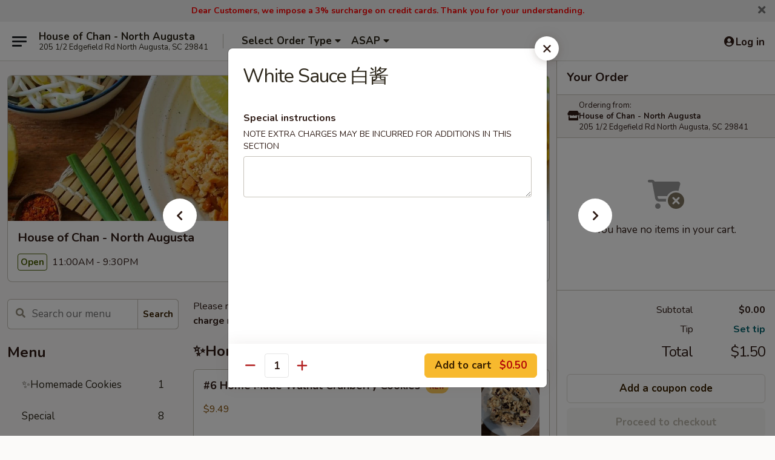

--- FILE ---
content_type: text/html; charset=UTF-8
request_url: https://order.houseofchanaugusta.com/order/main/sauce/white-sauce
body_size: 47132
content:
<!DOCTYPE html>

<html class="no-js css-scroll" lang="en">
	<head>
		<meta charset="utf-8" />
		<meta http-equiv="X-UA-Compatible" content="IE=edge,chrome=1" />

				<title>House of Chan - North Augusta | White Sauce 白酱 | Sauce</title>
		<meta name="description" content="Order online for delivery and takeout: White Sauce 白酱 from House of Chan - North Augusta. Serving the best Chinese in North Augusta, SC." />		<meta name="keywords" content="house of chan, house of chan north augusta, house of chan menu, north augusta chinese delivery, north augusta chinese food, north augusta chinese restaurants, chinese delivery, best chinese food in north augusta, chinese restaurants in north augusta, chinese restaurants near me, chinese food near me, north augusta chinese takeout" />		<meta name="viewport" content="width=device-width, initial-scale=1.0">

		<meta property="og:type" content="website">
		<meta property="og:title" content="House of Chan - North Augusta | White Sauce 白酱 | Sauce">
		<meta property="og:description" content="Order online for delivery and takeout: White Sauce 白酱 from House of Chan - North Augusta. Serving the best Chinese in North Augusta, SC.">

		<meta name="twitter:card" content="summary_large_image">
		<meta name="twitter:title" content="House of Chan - North Augusta | White Sauce 白酱 | Sauce">
		<meta name="twitter:description" content="Order online for delivery and takeout: White Sauce 白酱 from House of Chan - North Augusta. Serving the best Chinese in North Augusta, SC.">
					<meta property="og:image" content="https://imagedelivery.net/9lr8zq_Jvl7h6OFWqEi9IA/a2731e8d-4687-4d4e-422f-498b27cfb000/public" />
			<meta name="twitter:image" content="https://imagedelivery.net/9lr8zq_Jvl7h6OFWqEi9IA/a2731e8d-4687-4d4e-422f-498b27cfb000/public" />
		
		<meta name="apple-mobile-web-app-status-bar-style" content="black">
		<meta name="mobile-web-app-capable" content="yes">
					<link rel="canonical" href="https://order.houseofchanaugusta.com/order/main/sauce/white-sauce"/>
						<link rel="shortcut icon" href="https://imagedelivery.net/9lr8zq_Jvl7h6OFWqEi9IA/2a993483-828c-4cad-88f9-2dbb22c3f500/public" type="image/png" />
			
		<link type="text/css" rel="stylesheet" href="/min/g=css4.0&amp;1768421684" />
		<link rel="stylesheet" href="//ajax.googleapis.com/ajax/libs/jqueryui/1.10.1/themes/base/minified/jquery-ui.min.css" />
		<link href='//fonts.googleapis.com/css?family=Open+Sans:400italic,400,700' rel='stylesheet' type='text/css' />
		<script src="https://kit.fontawesome.com/a4edb6363d.js" crossorigin="anonymous"></script>

		<style>
								.home_hero, .menu_hero{ background-image: url(https://imagedelivery.net/9lr8zq_Jvl7h6OFWqEi9IA/24981a1b-777a-4f0f-bb2d-33e3ed2c1000/public); }
					@media
					(-webkit-min-device-pixel-ratio: 1.25),
					(min-resolution: 120dpi){
						/* Retina header*/
						.home_hero, .menu_hero{ background-image: url(https://imagedelivery.net/9lr8zq_Jvl7h6OFWqEi9IA/27eef5e8-9ccc-40bb-4cf2-0369f51f6900/public); }
					}
															/*body{  } */

					
		</style>

		<style type="text/css">div.menuItem_1409950, li.menuItem_1409950, div.menuItem_1409951, li.menuItem_1409951, div.menuItem_1409952, li.menuItem_1409952, div.menuItem_1409953, li.menuItem_1409953, div.menuItem_1409954, li.menuItem_1409954, div.menuItem_1409955, li.menuItem_1409955, div.menuItem_1409956, li.menuItem_1409956, div.menuItem_1409957, li.menuItem_1409957, div.menuItem_1409958, li.menuItem_1409958, div.menuItem_1409959, li.menuItem_1409959, div.menuItem_1409960, li.menuItem_1409960, div.menuItem_1409961, li.menuItem_1409961, div.menuItem_1409962, li.menuItem_1409962, div.menuItem_1409963, li.menuItem_1409963, div.menuItem_1409964, li.menuItem_1409964, div.menuItem_1409965, li.menuItem_1409965, div.menuItem_1409966, li.menuItem_1409966, div.menuItem_1409967, li.menuItem_1409967, div.menuItem_1409968, li.menuItem_1409968, div.menuItem_1409969, li.menuItem_1409969, div.menuItem_1409970, li.menuItem_1409970, div.menuItem_1409971, li.menuItem_1409971, div.menuItem_1409972, li.menuItem_1409972, div.menuItem_1409973, li.menuItem_1409973, div.menuItem_1409974, li.menuItem_1409974, div.menuItem_1409975, li.menuItem_1409975, div.menuItem_1409976, li.menuItem_1409976, div.menuItem_1409977, li.menuItem_1409977, div.menuItem_1409978, li.menuItem_1409978, div.menuItem_1409979, li.menuItem_1409979, div.menuItem_1409980, li.menuItem_1409980 {display:none !important;}</style><script type="text/javascript">window.UNAVAILABLE_MENU_IDS = [1409950,1409951,1409952,1409953,1409954,1409955,1409956,1409957,1409958,1409959,1409960,1409961,1409962,1409963,1409964,1409965,1409966,1409967,1409968,1409969,1409970,1409971,1409972,1409973,1409974,1409975,1409976,1409977,1409978,1409979,1409980]</script>
		<script type="text/javascript">
			var UrlTag = "houseofchansc";
			var template = 'defaultv4';
			var formname = 'ordering3';
			var menulink = 'https://order.houseofchanaugusta.com/order/main';
			var checkoutlink = 'https://order.houseofchanaugusta.com/checkout';
		</script>
		<script>
			/* http://writing.colin-gourlay.com/safely-using-ready-before-including-jquery/ */
			(function(w,d,u){w.readyQ=[];w.bindReadyQ=[];function p(x,y){if(x=="ready"){w.bindReadyQ.push(y);}else{w.readyQ.push(x);}};var a={ready:p,bind:p};w.$=w.jQuery=function(f){if(f===d||f===u){return a}else{p(f)}}})(window,document)
		</script>

		<script type="application/ld+json">{
    "@context": "http://schema.org",
    "@type": "Menu",
    "url": "https://order.houseofchanaugusta.com/order/main",
    "mainEntityOfPage": "https://order.houseofchanaugusta.com/order/main",
    "inLanguage": "English",
    "name": "Main",
    "description": "Please note: requests for additional items or special preparation may incur an <b>extra charge</b> not calculated on your online order.",
    "hasMenuSection": [
        {
            "@type": "MenuSection",
            "url": "https://order.houseofchanaugusta.com/order/main/sauce",
            "name": "Sauce",
            "hasMenuItem": [
                {
                    "@type": "MenuItem",
                    "name": "White Sauce \u767d\u9171",
                    "url": "https://order.houseofchanaugusta.com/order/main/sauce/white-sauce"
                }
            ]
        }
    ]
}</script>
<!-- Google Tag Manager -->
<script>
	window.dataLayer = window.dataLayer || [];
	let data = {
		account: 'houseofchansc',
		context: 'direct',
		templateVersion: 4,
		rid: 66	}
		dataLayer.push(data);
	(function(w,d,s,l,i){w[l]=w[l]||[];w[l].push({'gtm.start':
		new Date().getTime(),event:'gtm.js'});var f=d.getElementsByTagName(s)[0],
		j=d.createElement(s),dl=l!='dataLayer'?'&l='+l:'';j.async=true;j.src=
		'https://www.googletagmanager.com/gtm.js?id='+i+dl;f.parentNode.insertBefore(j,f);
		})(window,document,'script','dataLayer','GTM-K9P93M');

	function gtag() { dataLayer.push(arguments); }
</script>

			<script async src="https://www.googletagmanager.com/gtag/js?id=UA-104144796-37"></script>
	
	<script>
		
		gtag('js', new Date());

					gtag('config', "UA-104144796-37");
		
					gtag('config', "G-XN3FFK7HKN");
			</script>
					<meta name="apple-itunes-app" content="app-id=1357980786">
				
					<meta name="smartbanner:title" content="House of Chan North Augusta">
					<meta name="smartbanner:author" content="Online Ordering">
					<meta name="smartbanner:price" content="FREE">
					<meta name="smartbanner:price-suffix-google" content=" ">
					<meta name="smartbanner:button" content="VIEW">
					<meta name="smartbanner:button-url-google" content="https://play.google.com/store/apps/details?id=com.chinesemenuonline.houseofchansc">
					<meta name="smartbanner:enabled-platforms" content="android">
											<meta name="smartbanner:icon-google" content="https://ehc-west-0-bucket.s3.us-west-2.amazonaws.com/web/documents/houseofchansc/">
							<link href="https://fonts.googleapis.com/css?family=Open+Sans:400,600,700|Nunito:400,700" rel="stylesheet" />
	</head>

	<body
		data-event-on:customer_registered="window.location.reload()"
		data-event-on:customer_logged_in="window.location.reload()"
		data-event-on:customer_logged_out="window.location.reload()"
	>
		<a class="skip-to-content-link" href="#main">Skip to content</a>
				<!-- Google Tag Manager (noscript) -->
		<noscript><iframe src="https://www.googletagmanager.com/ns.html?id=GTM-K9P93M" height="0" width="0" style="display:none;visibility:hidden"></iframe></noscript>
		<!-- End Google Tag Manager (noscript) -->
						<!-- wrapper starts -->
		<div class="wrapper">
			<div style="grid-area: header-announcements">
				<div id="upgradeBrowserBanner" class="alert alert-warning mb-0 rounded-0 py-4" style="display:none;">
	<div class="alert-icon"><i class="fas fa-warning" aria-hidden="true"></i></div>
	<div>
		<strong>We're sorry, but the Web browser you are using is not supported.</strong> <br/> Please upgrade your browser or try a different one to use this Website. Supported browsers include:<br/>
		<ul class="list-unstyled">
			<li class="mt-2"><a href="https://www.google.com/chrome" target="_blank" rel="noopener noreferrer" class="simple-link"><i class="fab fa-chrome"></i> Chrome</a></li>
			<li class="mt-2"><a href="https://www.mozilla.com/firefox/upgrade.html" target="_blank" rel="noopener noreferrer" class="simple-link"><i class="fab fa-firefox"></i> Firefox</a></li>
			<li class="mt-2"><a href="https://www.microsoft.com/en-us/windows/microsoft-edge" target="_blank" rel="noopener noreferrer" class="simple-link"><i class="fab fa-edge"></i> Edge</a></li>
			<li class="mt-2"><a href="http://www.apple.com/safari/" target="_blank" rel="noopener noreferrer" class="simple-link"><i class="fab fa-safari"></i> Safari</a></li>
		</ul>
	</div>
</div>
<script>
	var ua = navigator.userAgent;
	var match = ua.match(/Firefox\/([0-9]+)\./);
	var firefoxVersion = match ? parseInt(match[1]) : 1000;
	var match = ua.match(/Chrome\/([0-9]+)\./);
	var chromeVersion = match ? parseInt(match[1]) : 1000;
	var isIE = ua.indexOf('MSIE') > -1 || ua.indexOf('Trident') > -1;
	var upgradeBrowserBanner = document.getElementById('upgradeBrowserBanner');
	var isMatchesSupported = typeof(upgradeBrowserBanner.matches)!="undefined";
	var isEntriesSupported = typeof(Object.entries)!="undefined";
	//Safari version is verified with isEntriesSupported
	if (isIE || !isMatchesSupported || !isEntriesSupported || firefoxVersion <= 46 || chromeVersion <= 53) {
		upgradeBrowserBanner.style.display = 'flex';
	}
</script>										<div class="header-opensign announcement-bg-color announcement-txt-color">
							<p style="text-align:center;"><strong><span style="color:#ff0000;">Dear Customers, we impose a 3% surcharge on credit cards. Thank you for your understanding.</span></strong></p>						<a href="javascript:void(0)" class="close" id="closeAnnouncement" role="button" aria-label="Close Announcement" tabindex="0"><i class="fas fa-times fa-xs"></i></a>
						</div>
					
				<!-- get closed sign if applicable. -->
				
				
							</div>

						<div class="headerAndWtype" style="grid-area: header">
				<!-- Header Starts -->
				<header class="header">
										<div class="d-flex flex-column align-items-start flex-md-row align-items-md-center">
												<div class="logo_name_alt flex-shrink-0 d-flex align-items-center align-self-stretch pe-6 pe-md-0">
							
	<button
		type="button"
		class="eds_button btn btn-outline eds_button--shape-default eds_menu_button"
		data-bs-toggle="offcanvas" data-bs-target="#side-menu" aria-controls="side-menu" aria-label="Main menu"	><span aria-hidden="true"></span> <span aria-hidden="true"></span> <span aria-hidden="true"></span></button>

	
							<div class="d-flex flex-column align-items-center mx-auto align-items-md-start mx-md-0">
								<a
									class="eds-display-text-title-xs text-truncate title-container"
									href="https://order.houseofchanaugusta.com"
								>
									House of Chan - North Augusta								</a>

																	<span class="eds-copy-text-s-regular text-center text-md-start address-container" title="205 1/2 Edgefield Rd North Augusta, SC 29841">
										205 1/2 Edgefield Rd North Augusta, SC 29841									</span>
															</div>
						</div>

																			<div class="eds-display-text-title-s d-none d-md-block border-start mx-4" style="width: 0">&nbsp;</div>

							<div class="header_order_options d-flex align-items-center  w-100 p-2p5 p-md-0">
																<div class="what">
									<button
	type="button"
	class="border-0 bg-transparent text-start"
	data-bs-toggle="modal"
	data-bs-target="#modal-order-options"
	aria-expanded="false"
	style="min-height: 44px"
>
	<div class="d-flex align-items-baseline gap-2">
		<div class="otype-name-label eds-copy-text-l-bold text-truncate" style="flex: 1" data-order-type-label>
			Select Order Type		</div>

		<i class="fa fa-fw fa-caret-down"></i>
	</div>

	<div
		class="otype-picker-label otype-address-label eds-interface-text-m-regular text-truncate hidden"
	>
			</div>
</button>

<script>
	$(function() {
		var $autoCompleteInputs = $('[data-autocomplete-address]');
		if ($autoCompleteInputs && $autoCompleteInputs.length) {
			$autoCompleteInputs.each(function() {
				let $input = $(this);
				let $deliveryAddressContainer = $input.parents('.deliveryAddressContainer').first();
				$input.autocomplete({
					source   : addressAC,
					minLength: 3,
					delay    : 300,
					select   : function(event, ui) {
						$.getJSON('/' + UrlTag + '/?form=addresslookup', {
							id: ui.item.id,
						}, function(data) {
							let location = data
							if (location.address.street.endsWith('Trl')) {
								location.address.street = location.address.street.replace('Trl', 'Trail')
							}
							let autoCompleteSuccess = $input.data('autocomplete-success');
							if (autoCompleteSuccess) {
								let autoCompleteSuccessFunction = window[autoCompleteSuccess];
								if (typeof autoCompleteSuccessFunction == "function") {
									autoCompleteSuccessFunction(location);
								}
							}

							let address = location.address

							$('#add-address-city, [data-autocompleted-city]').val(address.city)
							$('#add-address-state, [data-autocompleted-state]').val(address.stateCode)
							$('#add-address-zip, [data-autocompleted-zip]').val(address.postalCode)
							$('#add-address-latitude, [data-autocompleted-latitude]').val(location.position.lat)
							$('#add-address-longitude, [data-autocompleted-longitude]').val(location.position.lng)
							let streetAddress = (address.houseNumber || '') + ' ' + (address.street || '');
							$('#street-address-1, [data-autocompleted-street-address]').val(streetAddress)
							validateAddress($deliveryAddressContainer);
						})
					},
				})
				$input.attr('autocomplete', 'street-address')
			});
		}

		// autocomplete using Address autocomplete
		// jquery autocomplete needs 2 fields: title and value
		// id holds the LocationId which can be used at a later stage to get the coordinate of the selected choice
		function addressAC(query, callback) {
			//we don't actually want to search until they've entered the street number and at least one character
			words = query.term.trim().split(' ')
			if (words.length < 2) {
				return false
			}

			$.getJSON('/' + UrlTag + '/?form=addresssuggest', { q: query.term }, function(data) {
				var addresses = data.items
				addresses = addresses.map(addr => {
					if ((addr.address.label || '').endsWith('Trl')) {
						addr.address.label = addr.address.label.replace('Trl', 'Trail')
					}
					let streetAddress = (addr.address.label || '')
					return {
						label: streetAddress,
						value: streetAddress,
						id   : addr.id,
					}
				})

				return callback(addresses)
			})
		}

				$('[data-address-from-current-loc]').on('click', function(e) {
			let $streetAddressContainer = $(this).parents('.street-address-container').first();
			let $deliveryAddressContainer = $(this).parents('.deliveryAddressContainer').first();
			e.preventDefault();
			if(navigator.geolocation) {
				navigator.geolocation.getCurrentPosition(position => {
					$.getJSON('/' + UrlTag + '/?form=addresssuggest', {
						at: position.coords.latitude + "," + position.coords.longitude
					}, function(data) {
						let location = data.items[0];
						let address = location.address
						$streetAddressContainer.find('.input-street-address').val((address.houseNumber ? address.houseNumber : '') + ' ' + (address.street ? address.street : ''));
						$('#add-address-city').val(address.city ? address.city : '');
						$('#add-address-state').val(address.state ? address.state : '');
						$('#add-address-zip').val(address.postalCode ? address.postalCode : '');
						$('#add-address-latitude').val(location.position.lat ? location.position.lat : '');
						$('#add-address-longitude').val(location.position.lng ? location.position.lng : '');
						validateAddress($deliveryAddressContainer, 0);
					});
				});
			} else {
				alert("Geolocation is not supported by this browser!");
			}
		});
	});

	function autoCompleteSuccess(location)
	{
		if (location && location.address) {
			let address = location.address

			let streetAddress = (address.houseNumber || '') + ' ' + (address.street || '');
			$.ajax({
				url: '/' + UrlTag + '/?form=saveformfields',
				data: {
					'param_full~address_s_n_255': streetAddress + ', ' + address.city + ', ' + address.state,
					'param_street~address_s_n_255': streetAddress,
					'param_city_s_n_90': address.city,
					'param_state_s_n_2': address.state,
					'param_zip~code_z_n_10': address.postalCode,
				}
			});
		}
	}
</script>
								</div>

																									<div class="when showcheck_parent">
																				<div class="ordertimetypes ">
	<button
		type="button"
		class="border-0 bg-transparent text-start loadable-content"
		data-bs-toggle="modal"
		data-bs-target="#modal-order-time"
		aria-expanded="false"
		style="min-height: 44px"
		data-change-label-to-later-date
	>
		<div class="d-flex align-items-baseline gap-2">
			<div class="eds-copy-text-l-bold text-truncate flex-fill" data-otype-time-day>
								ASAP			</div>

			<i class="fa fa-fw fa-caret-down"></i>
		</div>

		<div
			class="otype-picker-label otype-picker-time eds-interface-text-m-regular text-truncate hidden"
			data-otype-time
		>
			Later		</div>
	</button>
</div>
									</div>
															</div>
						
												<div class="position-absolute top-0 end-0 pe-2 py-2p5">
							
	<div id="login-status" >
					
	<button
		type="button"
		class="eds_button btn btn-outline eds_button--shape-default px-2 text-nowrap"
		aria-label="Log in" style="color: currentColor" data-bs-toggle="modal" data-bs-target="#login-modal"	><i
		class="eds_icon fa fa-lg fa-fw fa-user-circle d-block d-lg-none"
		style="font-family: &quot;Font Awesome 5 Pro&quot;; "	></i>

	 <div class="d-none d-lg-flex align-items-baseline gap-2">
	<i
		class="eds_icon fa fa-fw fa-user-circle"
		style="font-family: &quot;Font Awesome 5 Pro&quot;; "	></i>

	<div class="profile-container text-truncate">Log in</div></div></button>

				</div>

							</div>
					</div>

															
	<aside		data-eds-id="6969538f90ab1"
		class="eds_side_menu offcanvas offcanvas-start text-dark "
		tabindex="-1"
				id="side-menu" data-event-on:menu_selected="this.dispatchEvent(new CustomEvent('eds.hide'))" data-event-on:category_selected="this.dispatchEvent(new CustomEvent('eds.hide'))"	>
		
		<div class="eds_side_menu-body offcanvas-body d-flex flex-column p-0 css-scroll">
										<div
					class="eds_side_menu-close position-absolute top-0 end-0 pt-3 pe-3 "
					style="z-index: 1"
				>
					
	<button
		type="button"
		class="eds_button btn btn-outline-secondary eds_button--shape-circle"
		data-bs-dismiss="offcanvas" data-bs-target="[data-eds-id=&quot;6969538f90ab1&quot;]" aria-label="Close"	><i
		class="eds_icon fa fa-fw fa-close"
		style="font-family: &quot;Font Awesome 5 Pro&quot;; "	></i></button>

					</div>
			
			<div class="restaurant-info border-bottom border-light p-3">
							<p class="eds-display-text-title-xs mb-0 me-2 pe-4">House of Chan - North Augusta</p>

			<div class="eds-copy-text-s-regular me-2 pe-4">
			205 1/2 Edgefield Rd North Augusta, SC 29841		</div>
						</div>

																	
	<div class="border-bottom border-light p-3">
		
		
			<details
				class="eds_list eds_list--border-none" open				data-menu-id="12017"
									data-event-on:document_ready="this.open = localStorage.getItem('menu-open-12017') !== 'false'"
										onclick="localStorage.setItem('menu-open-12017', !this.open)"
							>
									<summary class="eds-copy-text-l-regular list-unstyled rounded-3 mb-1 " tabindex="0">
						<h2 class="eds-display-text-title-m m-0 p-0">
															
	<i
		class="eds_icon fas fa-fw fa-chevron-right"
		style="font-family: &quot;Font Awesome 5 Pro&quot;; "	></i>

															Menu
						</h2>
					</summary>
										<div class="mb-3"></div>
				
																		
									<a
						class="eds_list-item eds-copy-text-l-regular list-unstyled rounded-3 mb-1 px-3 px-lg-4 py-2p5 d-flex "
						data-event-on:category_pinned="(category) => $(this).toggleClass('active', category.id === '296053')"
						href="https://order.houseofchanaugusta.com/order/main/homemade-cookies"
						onclick="if (!event.ctrlKey) {
							const currentMenuIsActive = true || $(this).closest('details').find('summary').hasClass('active');
							if (currentMenuIsActive) {
								app.event.emit('category_selected', { id: '296053' });
							} else {
								app.event.emit('menu_selected', { menu_id: '12017', menu_description: &quot;Please note: requests for additional items or special preparation may incur an &lt;b&gt;extra charge&lt;\/b&gt; not calculated on your online order.&quot;, category_id: '296053' });
							}
															return false;
													}"
					>
						✨Homemade Cookies													<span class="ms-auto">1</span>
											</a>
									<a
						class="eds_list-item eds-copy-text-l-regular list-unstyled rounded-3 mb-1 px-3 px-lg-4 py-2p5 d-flex "
						data-event-on:category_pinned="(category) => $(this).toggleClass('active', category.id === '148025')"
						href="https://order.houseofchanaugusta.com/order/main/special"
						onclick="if (!event.ctrlKey) {
							const currentMenuIsActive = true || $(this).closest('details').find('summary').hasClass('active');
							if (currentMenuIsActive) {
								app.event.emit('category_selected', { id: '148025' });
							} else {
								app.event.emit('menu_selected', { menu_id: '12017', menu_description: &quot;Please note: requests for additional items or special preparation may incur an &lt;b&gt;extra charge&lt;\/b&gt; not calculated on your online order.&quot;, category_id: '148025' });
							}
															return false;
													}"
					>
						Special													<span class="ms-auto">8</span>
											</a>
									<a
						class="eds_list-item eds-copy-text-l-regular list-unstyled rounded-3 mb-1 px-3 px-lg-4 py-2p5 d-flex "
						data-event-on:category_pinned="(category) => $(this).toggleClass('active', category.id === '148011')"
						href="https://order.houseofchanaugusta.com/order/main/appetizers"
						onclick="if (!event.ctrlKey) {
							const currentMenuIsActive = true || $(this).closest('details').find('summary').hasClass('active');
							if (currentMenuIsActive) {
								app.event.emit('category_selected', { id: '148011' });
							} else {
								app.event.emit('menu_selected', { menu_id: '12017', menu_description: &quot;Please note: requests for additional items or special preparation may incur an &lt;b&gt;extra charge&lt;\/b&gt; not calculated on your online order.&quot;, category_id: '148011' });
							}
															return false;
													}"
					>
						Appetizers													<span class="ms-auto">24</span>
											</a>
									<a
						class="eds_list-item eds-copy-text-l-regular list-unstyled rounded-3 mb-1 px-3 px-lg-4 py-2p5 d-flex "
						data-event-on:category_pinned="(category) => $(this).toggleClass('active', category.id === '148012')"
						href="https://order.houseofchanaugusta.com/order/main/soups"
						onclick="if (!event.ctrlKey) {
							const currentMenuIsActive = true || $(this).closest('details').find('summary').hasClass('active');
							if (currentMenuIsActive) {
								app.event.emit('category_selected', { id: '148012' });
							} else {
								app.event.emit('menu_selected', { menu_id: '12017', menu_description: &quot;Please note: requests for additional items or special preparation may incur an &lt;b&gt;extra charge&lt;\/b&gt; not calculated on your online order.&quot;, category_id: '148012' });
							}
															return false;
													}"
					>
						Soups													<span class="ms-auto">11</span>
											</a>
									<a
						class="eds_list-item eds-copy-text-l-regular list-unstyled rounded-3 mb-1 px-3 px-lg-4 py-2p5 d-flex "
						data-event-on:category_pinned="(category) => $(this).toggleClass('active', category.id === '148013')"
						href="https://order.houseofchanaugusta.com/order/main/fried-rice"
						onclick="if (!event.ctrlKey) {
							const currentMenuIsActive = true || $(this).closest('details').find('summary').hasClass('active');
							if (currentMenuIsActive) {
								app.event.emit('category_selected', { id: '148013' });
							} else {
								app.event.emit('menu_selected', { menu_id: '12017', menu_description: &quot;Please note: requests for additional items or special preparation may incur an &lt;b&gt;extra charge&lt;\/b&gt; not calculated on your online order.&quot;, category_id: '148013' });
							}
															return false;
													}"
					>
						Fried Rice													<span class="ms-auto">8</span>
											</a>
									<a
						class="eds_list-item eds-copy-text-l-regular list-unstyled rounded-3 mb-1 px-3 px-lg-4 py-2p5 d-flex "
						data-event-on:category_pinned="(category) => $(this).toggleClass('active', category.id === '148014')"
						href="https://order.houseofchanaugusta.com/order/main/chow-mein-or-chop-suey"
						onclick="if (!event.ctrlKey) {
							const currentMenuIsActive = true || $(this).closest('details').find('summary').hasClass('active');
							if (currentMenuIsActive) {
								app.event.emit('category_selected', { id: '148014' });
							} else {
								app.event.emit('menu_selected', { menu_id: '12017', menu_description: &quot;Please note: requests for additional items or special preparation may incur an &lt;b&gt;extra charge&lt;\/b&gt; not calculated on your online order.&quot;, category_id: '148014' });
							}
															return false;
													}"
					>
						Chow Mein or Chop Suey													<span class="ms-auto">12</span>
											</a>
									<a
						class="eds_list-item eds-copy-text-l-regular list-unstyled rounded-3 mb-1 px-3 px-lg-4 py-2p5 d-flex "
						data-event-on:category_pinned="(category) => $(this).toggleClass('active', category.id === '148015')"
						href="https://order.houseofchanaugusta.com/order/main/lo-mein"
						onclick="if (!event.ctrlKey) {
							const currentMenuIsActive = true || $(this).closest('details').find('summary').hasClass('active');
							if (currentMenuIsActive) {
								app.event.emit('category_selected', { id: '148015' });
							} else {
								app.event.emit('menu_selected', { menu_id: '12017', menu_description: &quot;Please note: requests for additional items or special preparation may incur an &lt;b&gt;extra charge&lt;\/b&gt; not calculated on your online order.&quot;, category_id: '148015' });
							}
															return false;
													}"
					>
						Lo Mein													<span class="ms-auto">7</span>
											</a>
									<a
						class="eds_list-item eds-copy-text-l-regular list-unstyled rounded-3 mb-1 px-3 px-lg-4 py-2p5 d-flex "
						data-event-on:category_pinned="(category) => $(this).toggleClass('active', category.id === '148016')"
						href="https://order.houseofchanaugusta.com/order/main/angel-hair-rice-noodles"
						onclick="if (!event.ctrlKey) {
							const currentMenuIsActive = true || $(this).closest('details').find('summary').hasClass('active');
							if (currentMenuIsActive) {
								app.event.emit('category_selected', { id: '148016' });
							} else {
								app.event.emit('menu_selected', { menu_id: '12017', menu_description: &quot;Please note: requests for additional items or special preparation may incur an &lt;b&gt;extra charge&lt;\/b&gt; not calculated on your online order.&quot;, category_id: '148016' });
							}
															return false;
													}"
					>
						Angel Hair (Rice Noodles)													<span class="ms-auto">7</span>
											</a>
									<a
						class="eds_list-item eds-copy-text-l-regular list-unstyled rounded-3 mb-1 px-3 px-lg-4 py-2p5 d-flex "
						data-event-on:category_pinned="(category) => $(this).toggleClass('active', category.id === '148017')"
						href="https://order.houseofchanaugusta.com/order/main/egg-foo-young"
						onclick="if (!event.ctrlKey) {
							const currentMenuIsActive = true || $(this).closest('details').find('summary').hasClass('active');
							if (currentMenuIsActive) {
								app.event.emit('category_selected', { id: '148017' });
							} else {
								app.event.emit('menu_selected', { menu_id: '12017', menu_description: &quot;Please note: requests for additional items or special preparation may incur an &lt;b&gt;extra charge&lt;\/b&gt; not calculated on your online order.&quot;, category_id: '148017' });
							}
															return false;
													}"
					>
						Egg Foo Young													<span class="ms-auto">6</span>
											</a>
									<a
						class="eds_list-item eds-copy-text-l-regular list-unstyled rounded-3 mb-1 px-3 px-lg-4 py-2p5 d-flex "
						data-event-on:category_pinned="(category) => $(this).toggleClass('active', category.id === '148018')"
						href="https://order.houseofchanaugusta.com/order/main/moo-shu"
						onclick="if (!event.ctrlKey) {
							const currentMenuIsActive = true || $(this).closest('details').find('summary').hasClass('active');
							if (currentMenuIsActive) {
								app.event.emit('category_selected', { id: '148018' });
							} else {
								app.event.emit('menu_selected', { menu_id: '12017', menu_description: &quot;Please note: requests for additional items or special preparation may incur an &lt;b&gt;extra charge&lt;\/b&gt; not calculated on your online order.&quot;, category_id: '148018' });
							}
															return false;
													}"
					>
						Moo Shu													<span class="ms-auto">5</span>
											</a>
									<a
						class="eds_list-item eds-copy-text-l-regular list-unstyled rounded-3 mb-1 px-3 px-lg-4 py-2p5 d-flex "
						data-event-on:category_pinned="(category) => $(this).toggleClass('active', category.id === '148019')"
						href="https://order.houseofchanaugusta.com/order/main/sweet-sour"
						onclick="if (!event.ctrlKey) {
							const currentMenuIsActive = true || $(this).closest('details').find('summary').hasClass('active');
							if (currentMenuIsActive) {
								app.event.emit('category_selected', { id: '148019' });
							} else {
								app.event.emit('menu_selected', { menu_id: '12017', menu_description: &quot;Please note: requests for additional items or special preparation may incur an &lt;b&gt;extra charge&lt;\/b&gt; not calculated on your online order.&quot;, category_id: '148019' });
							}
															return false;
													}"
					>
						Sweet & Sour													<span class="ms-auto">3</span>
											</a>
									<a
						class="eds_list-item eds-copy-text-l-regular list-unstyled rounded-3 mb-1 px-3 px-lg-4 py-2p5 d-flex "
						data-event-on:category_pinned="(category) => $(this).toggleClass('active', category.id === '148020')"
						href="https://order.houseofchanaugusta.com/order/main/vegetables"
						onclick="if (!event.ctrlKey) {
							const currentMenuIsActive = true || $(this).closest('details').find('summary').hasClass('active');
							if (currentMenuIsActive) {
								app.event.emit('category_selected', { id: '148020' });
							} else {
								app.event.emit('menu_selected', { menu_id: '12017', menu_description: &quot;Please note: requests for additional items or special preparation may incur an &lt;b&gt;extra charge&lt;\/b&gt; not calculated on your online order.&quot;, category_id: '148020' });
							}
															return false;
													}"
					>
						Vegetables													<span class="ms-auto">7</span>
											</a>
									<a
						class="eds_list-item eds-copy-text-l-regular list-unstyled rounded-3 mb-1 px-3 px-lg-4 py-2p5 d-flex "
						data-event-on:category_pinned="(category) => $(this).toggleClass('active', category.id === '148021')"
						href="https://order.houseofchanaugusta.com/order/main/seafood"
						onclick="if (!event.ctrlKey) {
							const currentMenuIsActive = true || $(this).closest('details').find('summary').hasClass('active');
							if (currentMenuIsActive) {
								app.event.emit('category_selected', { id: '148021' });
							} else {
								app.event.emit('menu_selected', { menu_id: '12017', menu_description: &quot;Please note: requests for additional items or special preparation may incur an &lt;b&gt;extra charge&lt;\/b&gt; not calculated on your online order.&quot;, category_id: '148021' });
							}
															return false;
													}"
					>
						Seafood													<span class="ms-auto">8</span>
											</a>
									<a
						class="eds_list-item eds-copy-text-l-regular list-unstyled rounded-3 mb-1 px-3 px-lg-4 py-2p5 d-flex "
						data-event-on:category_pinned="(category) => $(this).toggleClass('active', category.id === '148022')"
						href="https://order.houseofchanaugusta.com/order/main/pork"
						onclick="if (!event.ctrlKey) {
							const currentMenuIsActive = true || $(this).closest('details').find('summary').hasClass('active');
							if (currentMenuIsActive) {
								app.event.emit('category_selected', { id: '148022' });
							} else {
								app.event.emit('menu_selected', { menu_id: '12017', menu_description: &quot;Please note: requests for additional items or special preparation may incur an &lt;b&gt;extra charge&lt;\/b&gt; not calculated on your online order.&quot;, category_id: '148022' });
							}
															return false;
													}"
					>
						Pork													<span class="ms-auto">5</span>
											</a>
									<a
						class="eds_list-item eds-copy-text-l-regular list-unstyled rounded-3 mb-1 px-3 px-lg-4 py-2p5 d-flex "
						data-event-on:category_pinned="(category) => $(this).toggleClass('active', category.id === '148023')"
						href="https://order.houseofchanaugusta.com/order/main/chicken"
						onclick="if (!event.ctrlKey) {
							const currentMenuIsActive = true || $(this).closest('details').find('summary').hasClass('active');
							if (currentMenuIsActive) {
								app.event.emit('category_selected', { id: '148023' });
							} else {
								app.event.emit('menu_selected', { menu_id: '12017', menu_description: &quot;Please note: requests for additional items or special preparation may incur an &lt;b&gt;extra charge&lt;\/b&gt; not calculated on your online order.&quot;, category_id: '148023' });
							}
															return false;
													}"
					>
						Chicken													<span class="ms-auto">11</span>
											</a>
									<a
						class="eds_list-item eds-copy-text-l-regular list-unstyled rounded-3 mb-1 px-3 px-lg-4 py-2p5 d-flex "
						data-event-on:category_pinned="(category) => $(this).toggleClass('active', category.id === '148024')"
						href="https://order.houseofchanaugusta.com/order/main/beef"
						onclick="if (!event.ctrlKey) {
							const currentMenuIsActive = true || $(this).closest('details').find('summary').hasClass('active');
							if (currentMenuIsActive) {
								app.event.emit('category_selected', { id: '148024' });
							} else {
								app.event.emit('menu_selected', { menu_id: '12017', menu_description: &quot;Please note: requests for additional items or special preparation may incur an &lt;b&gt;extra charge&lt;\/b&gt; not calculated on your online order.&quot;, category_id: '148024' });
							}
															return false;
													}"
					>
						Beef													<span class="ms-auto">9</span>
											</a>
									<a
						class="eds_list-item eds-copy-text-l-regular list-unstyled rounded-3 mb-1 px-3 px-lg-4 py-2p5 d-flex "
						data-event-on:category_pinned="(category) => $(this).toggleClass('active', category.id === '148026')"
						href="https://order.houseofchanaugusta.com/order/main/special-combination-plates"
						onclick="if (!event.ctrlKey) {
							const currentMenuIsActive = true || $(this).closest('details').find('summary').hasClass('active');
							if (currentMenuIsActive) {
								app.event.emit('category_selected', { id: '148026' });
							} else {
								app.event.emit('menu_selected', { menu_id: '12017', menu_description: &quot;Please note: requests for additional items or special preparation may incur an &lt;b&gt;extra charge&lt;\/b&gt; not calculated on your online order.&quot;, category_id: '148026' });
							}
															return false;
													}"
					>
						Special Combination Plates													<span class="ms-auto">46</span>
											</a>
									<a
						class="eds_list-item eds-copy-text-l-regular list-unstyled rounded-3 mb-1 px-3 px-lg-4 py-2p5 d-flex "
						data-event-on:category_pinned="(category) => $(this).toggleClass('active', category.id === '148027')"
						href="https://order.houseofchanaugusta.com/order/main/chefs-specialties"
						onclick="if (!event.ctrlKey) {
							const currentMenuIsActive = true || $(this).closest('details').find('summary').hasClass('active');
							if (currentMenuIsActive) {
								app.event.emit('category_selected', { id: '148027' });
							} else {
								app.event.emit('menu_selected', { menu_id: '12017', menu_description: &quot;Please note: requests for additional items or special preparation may incur an &lt;b&gt;extra charge&lt;\/b&gt; not calculated on your online order.&quot;, category_id: '148027' });
							}
															return false;
													}"
					>
						Chef's Specialties													<span class="ms-auto">16</span>
											</a>
									<a
						class="eds_list-item eds-copy-text-l-regular list-unstyled rounded-3 mb-1 px-3 px-lg-4 py-2p5 d-flex "
						data-event-on:category_pinned="(category) => $(this).toggleClass('active', category.id === '148028')"
						href="https://order.houseofchanaugusta.com/order/main/szechuan-hunan-dishes"
						onclick="if (!event.ctrlKey) {
							const currentMenuIsActive = true || $(this).closest('details').find('summary').hasClass('active');
							if (currentMenuIsActive) {
								app.event.emit('category_selected', { id: '148028' });
							} else {
								app.event.emit('menu_selected', { menu_id: '12017', menu_description: &quot;Please note: requests for additional items or special preparation may incur an &lt;b&gt;extra charge&lt;\/b&gt; not calculated on your online order.&quot;, category_id: '148028' });
							}
															return false;
													}"
					>
						Szechuan & Hunan Dishes													<span class="ms-auto">17</span>
											</a>
									<a
						class="eds_list-item eds-copy-text-l-regular list-unstyled rounded-3 mb-1 px-3 px-lg-4 py-2p5 d-flex "
						data-event-on:category_pinned="(category) => $(this).toggleClass('active', category.id === '148029')"
						href="https://order.houseofchanaugusta.com/order/main/dieters-delight"
						onclick="if (!event.ctrlKey) {
							const currentMenuIsActive = true || $(this).closest('details').find('summary').hasClass('active');
							if (currentMenuIsActive) {
								app.event.emit('category_selected', { id: '148029' });
							} else {
								app.event.emit('menu_selected', { menu_id: '12017', menu_description: &quot;Please note: requests for additional items or special preparation may incur an &lt;b&gt;extra charge&lt;\/b&gt; not calculated on your online order.&quot;, category_id: '148029' });
							}
															return false;
													}"
					>
						Dieter's Delight													<span class="ms-auto">4</span>
											</a>
									<a
						class="eds_list-item eds-copy-text-l-regular list-unstyled rounded-3 mb-1 px-3 px-lg-4 py-2p5 d-flex "
						data-event-on:category_pinned="(category) => $(this).toggleClass('active', category.id === '148030')"
						href="https://order.houseofchanaugusta.com/order/main/pai-thai"
						onclick="if (!event.ctrlKey) {
							const currentMenuIsActive = true || $(this).closest('details').find('summary').hasClass('active');
							if (currentMenuIsActive) {
								app.event.emit('category_selected', { id: '148030' });
							} else {
								app.event.emit('menu_selected', { menu_id: '12017', menu_description: &quot;Please note: requests for additional items or special preparation may incur an &lt;b&gt;extra charge&lt;\/b&gt; not calculated on your online order.&quot;, category_id: '148030' });
							}
															return false;
													}"
					>
						Pai Thai													<span class="ms-auto">2</span>
											</a>
									<a
						class="eds_list-item eds-copy-text-l-regular list-unstyled rounded-3 mb-1 px-3 px-lg-4 py-2p5 d-flex "
						data-event-on:category_pinned="(category) => $(this).toggleClass('active', category.id === '266687')"
						href="https://order.houseofchanaugusta.com/order/main/party-tray"
						onclick="if (!event.ctrlKey) {
							const currentMenuIsActive = true || $(this).closest('details').find('summary').hasClass('active');
							if (currentMenuIsActive) {
								app.event.emit('category_selected', { id: '266687' });
							} else {
								app.event.emit('menu_selected', { menu_id: '12017', menu_description: &quot;Please note: requests for additional items or special preparation may incur an &lt;b&gt;extra charge&lt;\/b&gt; not calculated on your online order.&quot;, category_id: '266687' });
							}
															return false;
													}"
					>
						Party Tray													<span class="ms-auto">24</span>
											</a>
									<a
						class="eds_list-item eds-copy-text-l-regular list-unstyled rounded-3 mb-1 px-3 px-lg-4 py-2p5 d-flex "
						data-event-on:category_pinned="(category) => $(this).toggleClass('active', category.id === '148031')"
						href="https://order.houseofchanaugusta.com/order/main/extra-meat"
						onclick="if (!event.ctrlKey) {
							const currentMenuIsActive = true || $(this).closest('details').find('summary').hasClass('active');
							if (currentMenuIsActive) {
								app.event.emit('category_selected', { id: '148031' });
							} else {
								app.event.emit('menu_selected', { menu_id: '12017', menu_description: &quot;Please note: requests for additional items or special preparation may incur an &lt;b&gt;extra charge&lt;\/b&gt; not calculated on your online order.&quot;, category_id: '148031' });
							}
															return false;
													}"
					>
						Extra Meat													<span class="ms-auto">5</span>
											</a>
									<a
						class="eds_list-item eds-copy-text-l-regular list-unstyled rounded-3 mb-1 px-3 px-lg-4 py-2p5 d-flex active"
						data-event-on:category_pinned="(category) => $(this).toggleClass('active', category.id === '148033')"
						href="https://order.houseofchanaugusta.com/order/main/sauce"
						onclick="if (!event.ctrlKey) {
							const currentMenuIsActive = true || $(this).closest('details').find('summary').hasClass('active');
							if (currentMenuIsActive) {
								app.event.emit('category_selected', { id: '148033' });
							} else {
								app.event.emit('menu_selected', { menu_id: '12017', menu_description: &quot;Please note: requests for additional items or special preparation may incur an &lt;b&gt;extra charge&lt;\/b&gt; not calculated on your online order.&quot;, category_id: '148033' });
							}
															return false;
													}"
					>
						Sauce													<span class="ms-auto">24</span>
											</a>
									<a
						class="eds_list-item eds-copy-text-l-regular list-unstyled rounded-3 mb-1 px-3 px-lg-4 py-2p5 d-flex "
						data-event-on:category_pinned="(category) => $(this).toggleClass('active', category.id === '278814')"
						href="https://order.houseofchanaugusta.com/order/main/side-order"
						onclick="if (!event.ctrlKey) {
							const currentMenuIsActive = true || $(this).closest('details').find('summary').hasClass('active');
							if (currentMenuIsActive) {
								app.event.emit('category_selected', { id: '278814' });
							} else {
								app.event.emit('menu_selected', { menu_id: '12017', menu_description: &quot;Please note: requests for additional items or special preparation may incur an &lt;b&gt;extra charge&lt;\/b&gt; not calculated on your online order.&quot;, category_id: '278814' });
							}
															return false;
													}"
					>
						Side Order													<span class="ms-auto">2</span>
											</a>
									<a
						class="eds_list-item eds-copy-text-l-regular list-unstyled rounded-3 mb-1 px-3 px-lg-4 py-2p5 d-flex "
						data-event-on:category_pinned="(category) => $(this).toggleClass('active', category.id === '148034')"
						href="https://order.houseofchanaugusta.com/order/main/drink"
						onclick="if (!event.ctrlKey) {
							const currentMenuIsActive = true || $(this).closest('details').find('summary').hasClass('active');
							if (currentMenuIsActive) {
								app.event.emit('category_selected', { id: '148034' });
							} else {
								app.event.emit('menu_selected', { menu_id: '12017', menu_description: &quot;Please note: requests for additional items or special preparation may incur an &lt;b&gt;extra charge&lt;\/b&gt; not calculated on your online order.&quot;, category_id: '148034' });
							}
															return false;
													}"
					>
						Drink													<span class="ms-auto">6</span>
											</a>
							</details>
		
			</div>

						
																	<nav>
							<ul class="eds_list eds_list--border-none border-bottom">
	<li class="eds_list-item">
		<a class="d-block p-3 " href="https://order.houseofchanaugusta.com">
			Home		</a>
	</li>

		
					<li class="eds_list-item">
					<a class="d-block p-3 " href="https://order.houseofchanaugusta.com/page/delivery-info" >
						Delivery Info					</a>
				</li>
			
			<li class="eds_list-item">
			<a class="d-block p-3 " href="https://order.houseofchanaugusta.com/locationinfo">
				Location &amp; Hours			</a>
		</li>
	
	<li class="eds_list-item">
		<a class="d-block p-3 " href="https://order.houseofchanaugusta.com/contact">
			Contact
		</a>
	</li>
</ul>
						</nav>

												<div class="eds-copy-text-s-regular p-3 d-lg-none">
								<ul class="list-unstyled">
					<li><a href="https://geo.itunes.apple.com/ca/app/id1357980786?mt=8"><img src="/web/default4.0/images/appstore.svg" alt="Apple App Store"></a></li>
							<li><a href="https://play.google.com/store/apps/details?id=com.chinesemenuonline.houseofchansc"><img src="/web/default4.0/images/google-play-badge.svg" alt="Google Play App Store"></a></li>
			</ul>

<ul class="list-unstyled d-flex gap-2">
						<li><a href="https://www.yelp.com/biz/house-of-chan-north-augusta" target="new" aria-label="Opens in new tab" title="Opens in new tab" class="icon" title="Yelp"><i class="fab fa-yelp"></i><span class="sr-only">Yelp</span></a></li>
				</ul>

<div><a href="http://chinesemenuonline.com">&copy; 2026 Online Ordering by Chinese Menu Online</a></div>
	<div>Discover the best Chinese restaurants with <a href="https://www.springroll.com" target="_blank" title="Opens in new tab" aria-label="Opens in new tab">Springroll</a></div>

<ul class="list-unstyled mb-0 pt-3">
	<li><a href="https://order.houseofchanaugusta.com/reportbug">Technical Support</a></li>
	<li><a href="https://order.houseofchanaugusta.com/privacy">Privacy Policy</a></li>
	<li><a href="https://order.houseofchanaugusta.com/tos">Terms of Service</a></li>
	<li><a href="https://order.houseofchanaugusta.com/accessibility">Accessibility</a></li>
</ul>

This site is protected by reCAPTCHA and the Google <a href="https://policies.google.com/privacy">Privacy Policy</a> and <a href="https://policies.google.com/terms">Terms of Service</a> apply.
						</div>		</div>

		<script>
		{
			const container = document.querySelector('[data-eds-id="6969538f90ab1"]');

						['show', 'hide', 'toggle', 'dispose'].forEach((eventName) => {
				container.addEventListener(`eds.${eventName}`, (e) => {
					bootstrap.Offcanvas.getOrCreateInstance(container)[eventName](
						...(Array.isArray(e.detail) ? e.detail : [e.detail])
					);
				});
			});
		}
		</script>
	</aside>

					</header>
			</div>

										<div class="container p-0" style="grid-area: hero">
					<section class="hero">
												<div class="menu_hero backbgbox position-relative" role="img" aria-label="Image of food offered at the restaurant">
									<div class="logo">
		<a class="logo-image" href="https://order.houseofchanaugusta.com">
			<img
				src="https://imagedelivery.net/9lr8zq_Jvl7h6OFWqEi9IA/a2731e8d-4687-4d4e-422f-498b27cfb000/public"
				srcset="https://imagedelivery.net/9lr8zq_Jvl7h6OFWqEi9IA/a2731e8d-4687-4d4e-422f-498b27cfb000/public 1x, https://imagedelivery.net/9lr8zq_Jvl7h6OFWqEi9IA/a2731e8d-4687-4d4e-422f-498b27cfb000/public 2x"				alt="Home"
			/>
		</a>
	</div>
						</div>

													<div class="p-3">
								<div class="pb-1">
									<h1 role="heading" aria-level="2" class="eds-display-text-title-s m-0 p-0">House of Chan - North Augusta</h1>
																	</div>

								<div class="d-sm-flex align-items-baseline">
																			<div class="mt-2">
											
	<span
		class="eds_label eds_label--variant-success eds-interface-text-m-bold me-1 text-nowrap"
			>
		Open	</span>

	11:00AM - 9:30PM										</div>
									
									<div class="d-flex gap-2 ms-sm-auto mt-2">
																					
					<a
				class="eds_button btn btn-outline-secondary btn-sm col text-nowrap"
				href="https://order.houseofchanaugusta.com/locationinfo?lid=9488"
							>
				
	<i
		class="eds_icon fa fa-fw fa-info-circle"
		style="font-family: &quot;Font Awesome 5 Pro&quot;; "	></i>

	 Store info			</a>
		
												
																					
		<a
			class="eds_button btn btn-outline-secondary btn-sm col d-lg-none text-nowrap"
			href="tel:(803) 278-3588"
					>
			
	<i
		class="eds_icon fa fa-fw fa-phone"
		style="font-family: &quot;Font Awesome 5 Pro&quot;; transform: scale(-1, 1); "	></i>

	 Call us		</a>

												
																			</div>
								</div>
							</div>
											</section>
				</div>
			
						
										<div
					class="fixed_submit d-lg-none hidden pwa-pb-md-down"
					data-event-on:cart_updated="({ items }) => $(this).toggleClass('hidden', !items)"
				>
					<div
						data-async-on-event="order_type_updated, cart_updated"
						data-async-action="https://order.houseofchanaugusta.com//ajax/?form=minimum_order_value_warning&component=add_more"
						data-async-method="get"
					>
											</div>

					<div class="p-3">
						<button class="btn btn-primary btn-lg w-100" onclick="app.event.emit('show_cart')">
							View cart							<span
								class="eds-interface-text-m-regular"
								data-event-on:cart_updated="({ items, subtotal }) => {
									$(this).text(`(${items} ${items === 1 ? 'item' : 'items'}, ${subtotal})`);
								}"
							>
								(0 items, $0.00)
							</span>
						</button>
					</div>
				</div>
			
									<!-- Header ends -->
<main class="main_content menucategory_page pb-5" id="main">
	<div class="container">
		
		<div class="row menu_wrapper menu_category_wrapper menu_wrapper--no-menu-tabs">
			<section class="col-xl-4 d-none d-xl-block">
				
				<div id="location-menu" data-event-on:menu_items_loaded="$(this).stickySidebar('updateSticky')">
					
		<form
			method="GET"
			role="search"
			action="https://order.houseofchanaugusta.com/search"
			class="d-none d-xl-block mb-4"			novalidate
			onsubmit="if (!this.checkValidity()) event.preventDefault()"
		>
			<div class="position-relative">
				
	<label
		data-eds-id="6969538f91b0a"
		class="eds_formfield eds_formfield--size-large eds_formfield--variant-primary eds-copy-text-m-regular w-100"
		class="w-100"	>
		
		<div class="position-relative d-flex flex-column">
							<div class="eds_formfield-error eds-interface-text-m-bold" style="order: 1000"></div>
			
							<div class="eds_formfield-icon">
					<i
		class="eds_icon fa fa-fw fa-search"
		style="font-family: &quot;Font Awesome 5 Pro&quot;; "	></i>				</div>
										<input
					type="search"
					class="eds-copy-text-l-regular  "
										placeholder="Search our menu" name="search" autocomplete="off" spellcheck="false" value="" required aria-label="Search our menu" style="padding-right: 4.5rem; padding-left: 2.5rem;"				/>

				
							
			
	<i
		class="eds_icon fa fa-fw eds_formfield-validation"
		style="font-family: &quot;Font Awesome 5 Pro&quot;; "	></i>

	
					</div>

		
		<script>
		{
			const container = document.querySelector('[data-eds-id="6969538f91b0a"]');
			const input = container.querySelector('input, textarea, select');
			const error = container.querySelector('.eds_formfield-error');

			
						input.addEventListener('eds.validation.reset', () => {
				input.removeAttribute('data-validation');
				input.setCustomValidity('');
				error.innerHTML = '';
			});

						input.addEventListener('eds.validation.hide', () => {
				input.removeAttribute('data-validation');
			});

						input.addEventListener('eds.validation.success', (e) => {
				input.setCustomValidity('');
				input.setAttribute('data-validation', '');
				error.innerHTML = '';
			});

						input.addEventListener('eds.validation.warning', (e) => {
				input.setCustomValidity('');
				input.setAttribute('data-validation', '');
				error.innerHTML = e.detail;
			});

						input.addEventListener('eds.validation.error', (e) => {
				input.setCustomValidity(e.detail);
				input.checkValidity(); 				input.setAttribute('data-validation', '');
			});

			input.addEventListener('invalid', (e) => {
				error.innerHTML = input.validationMessage;
			});

								}
		</script>
	</label>

	
				<div class="position-absolute top-0 end-0">
					
	<button
		type="submit"
		class="eds_button btn btn-outline-secondary btn-sm eds_button--shape-default align-self-baseline rounded-0 rounded-end px-2"
		style="height: 50px; --bs-border-radius: 6px"	>Search</button>

					</div>
			</div>
		</form>

												
	<div >
		
		
			<details
				class="eds_list eds_list--border-none" open				data-menu-id="12017"
							>
									<summary class="eds-copy-text-l-regular list-unstyled rounded-3 mb-1 pe-none" tabindex="0">
						<h2 class="eds-display-text-title-m m-0 p-0">
														Menu
						</h2>
					</summary>
										<div class="mb-3"></div>
				
																		
									<a
						class="eds_list-item eds-copy-text-l-regular list-unstyled rounded-3 mb-1 px-3 px-lg-4 py-2p5 d-flex "
						data-event-on:category_pinned="(category) => $(this).toggleClass('active', category.id === '296053')"
						href="https://order.houseofchanaugusta.com/order/main/homemade-cookies"
						onclick="if (!event.ctrlKey) {
							const currentMenuIsActive = true || $(this).closest('details').find('summary').hasClass('active');
							if (currentMenuIsActive) {
								app.event.emit('category_selected', { id: '296053' });
							} else {
								app.event.emit('menu_selected', { menu_id: '12017', menu_description: &quot;Please note: requests for additional items or special preparation may incur an &lt;b&gt;extra charge&lt;\/b&gt; not calculated on your online order.&quot;, category_id: '296053' });
							}
															return false;
													}"
					>
						✨Homemade Cookies													<span class="ms-auto">1</span>
											</a>
									<a
						class="eds_list-item eds-copy-text-l-regular list-unstyled rounded-3 mb-1 px-3 px-lg-4 py-2p5 d-flex "
						data-event-on:category_pinned="(category) => $(this).toggleClass('active', category.id === '148025')"
						href="https://order.houseofchanaugusta.com/order/main/special"
						onclick="if (!event.ctrlKey) {
							const currentMenuIsActive = true || $(this).closest('details').find('summary').hasClass('active');
							if (currentMenuIsActive) {
								app.event.emit('category_selected', { id: '148025' });
							} else {
								app.event.emit('menu_selected', { menu_id: '12017', menu_description: &quot;Please note: requests for additional items or special preparation may incur an &lt;b&gt;extra charge&lt;\/b&gt; not calculated on your online order.&quot;, category_id: '148025' });
							}
															return false;
													}"
					>
						Special													<span class="ms-auto">8</span>
											</a>
									<a
						class="eds_list-item eds-copy-text-l-regular list-unstyled rounded-3 mb-1 px-3 px-lg-4 py-2p5 d-flex "
						data-event-on:category_pinned="(category) => $(this).toggleClass('active', category.id === '148011')"
						href="https://order.houseofchanaugusta.com/order/main/appetizers"
						onclick="if (!event.ctrlKey) {
							const currentMenuIsActive = true || $(this).closest('details').find('summary').hasClass('active');
							if (currentMenuIsActive) {
								app.event.emit('category_selected', { id: '148011' });
							} else {
								app.event.emit('menu_selected', { menu_id: '12017', menu_description: &quot;Please note: requests for additional items or special preparation may incur an &lt;b&gt;extra charge&lt;\/b&gt; not calculated on your online order.&quot;, category_id: '148011' });
							}
															return false;
													}"
					>
						Appetizers													<span class="ms-auto">24</span>
											</a>
									<a
						class="eds_list-item eds-copy-text-l-regular list-unstyled rounded-3 mb-1 px-3 px-lg-4 py-2p5 d-flex "
						data-event-on:category_pinned="(category) => $(this).toggleClass('active', category.id === '148012')"
						href="https://order.houseofchanaugusta.com/order/main/soups"
						onclick="if (!event.ctrlKey) {
							const currentMenuIsActive = true || $(this).closest('details').find('summary').hasClass('active');
							if (currentMenuIsActive) {
								app.event.emit('category_selected', { id: '148012' });
							} else {
								app.event.emit('menu_selected', { menu_id: '12017', menu_description: &quot;Please note: requests for additional items or special preparation may incur an &lt;b&gt;extra charge&lt;\/b&gt; not calculated on your online order.&quot;, category_id: '148012' });
							}
															return false;
													}"
					>
						Soups													<span class="ms-auto">11</span>
											</a>
									<a
						class="eds_list-item eds-copy-text-l-regular list-unstyled rounded-3 mb-1 px-3 px-lg-4 py-2p5 d-flex "
						data-event-on:category_pinned="(category) => $(this).toggleClass('active', category.id === '148013')"
						href="https://order.houseofchanaugusta.com/order/main/fried-rice"
						onclick="if (!event.ctrlKey) {
							const currentMenuIsActive = true || $(this).closest('details').find('summary').hasClass('active');
							if (currentMenuIsActive) {
								app.event.emit('category_selected', { id: '148013' });
							} else {
								app.event.emit('menu_selected', { menu_id: '12017', menu_description: &quot;Please note: requests for additional items or special preparation may incur an &lt;b&gt;extra charge&lt;\/b&gt; not calculated on your online order.&quot;, category_id: '148013' });
							}
															return false;
													}"
					>
						Fried Rice													<span class="ms-auto">8</span>
											</a>
									<a
						class="eds_list-item eds-copy-text-l-regular list-unstyled rounded-3 mb-1 px-3 px-lg-4 py-2p5 d-flex "
						data-event-on:category_pinned="(category) => $(this).toggleClass('active', category.id === '148014')"
						href="https://order.houseofchanaugusta.com/order/main/chow-mein-or-chop-suey"
						onclick="if (!event.ctrlKey) {
							const currentMenuIsActive = true || $(this).closest('details').find('summary').hasClass('active');
							if (currentMenuIsActive) {
								app.event.emit('category_selected', { id: '148014' });
							} else {
								app.event.emit('menu_selected', { menu_id: '12017', menu_description: &quot;Please note: requests for additional items or special preparation may incur an &lt;b&gt;extra charge&lt;\/b&gt; not calculated on your online order.&quot;, category_id: '148014' });
							}
															return false;
													}"
					>
						Chow Mein or Chop Suey													<span class="ms-auto">12</span>
											</a>
									<a
						class="eds_list-item eds-copy-text-l-regular list-unstyled rounded-3 mb-1 px-3 px-lg-4 py-2p5 d-flex "
						data-event-on:category_pinned="(category) => $(this).toggleClass('active', category.id === '148015')"
						href="https://order.houseofchanaugusta.com/order/main/lo-mein"
						onclick="if (!event.ctrlKey) {
							const currentMenuIsActive = true || $(this).closest('details').find('summary').hasClass('active');
							if (currentMenuIsActive) {
								app.event.emit('category_selected', { id: '148015' });
							} else {
								app.event.emit('menu_selected', { menu_id: '12017', menu_description: &quot;Please note: requests for additional items or special preparation may incur an &lt;b&gt;extra charge&lt;\/b&gt; not calculated on your online order.&quot;, category_id: '148015' });
							}
															return false;
													}"
					>
						Lo Mein													<span class="ms-auto">7</span>
											</a>
									<a
						class="eds_list-item eds-copy-text-l-regular list-unstyled rounded-3 mb-1 px-3 px-lg-4 py-2p5 d-flex "
						data-event-on:category_pinned="(category) => $(this).toggleClass('active', category.id === '148016')"
						href="https://order.houseofchanaugusta.com/order/main/angel-hair-rice-noodles"
						onclick="if (!event.ctrlKey) {
							const currentMenuIsActive = true || $(this).closest('details').find('summary').hasClass('active');
							if (currentMenuIsActive) {
								app.event.emit('category_selected', { id: '148016' });
							} else {
								app.event.emit('menu_selected', { menu_id: '12017', menu_description: &quot;Please note: requests for additional items or special preparation may incur an &lt;b&gt;extra charge&lt;\/b&gt; not calculated on your online order.&quot;, category_id: '148016' });
							}
															return false;
													}"
					>
						Angel Hair (Rice Noodles)													<span class="ms-auto">7</span>
											</a>
									<a
						class="eds_list-item eds-copy-text-l-regular list-unstyled rounded-3 mb-1 px-3 px-lg-4 py-2p5 d-flex "
						data-event-on:category_pinned="(category) => $(this).toggleClass('active', category.id === '148017')"
						href="https://order.houseofchanaugusta.com/order/main/egg-foo-young"
						onclick="if (!event.ctrlKey) {
							const currentMenuIsActive = true || $(this).closest('details').find('summary').hasClass('active');
							if (currentMenuIsActive) {
								app.event.emit('category_selected', { id: '148017' });
							} else {
								app.event.emit('menu_selected', { menu_id: '12017', menu_description: &quot;Please note: requests for additional items or special preparation may incur an &lt;b&gt;extra charge&lt;\/b&gt; not calculated on your online order.&quot;, category_id: '148017' });
							}
															return false;
													}"
					>
						Egg Foo Young													<span class="ms-auto">6</span>
											</a>
									<a
						class="eds_list-item eds-copy-text-l-regular list-unstyled rounded-3 mb-1 px-3 px-lg-4 py-2p5 d-flex "
						data-event-on:category_pinned="(category) => $(this).toggleClass('active', category.id === '148018')"
						href="https://order.houseofchanaugusta.com/order/main/moo-shu"
						onclick="if (!event.ctrlKey) {
							const currentMenuIsActive = true || $(this).closest('details').find('summary').hasClass('active');
							if (currentMenuIsActive) {
								app.event.emit('category_selected', { id: '148018' });
							} else {
								app.event.emit('menu_selected', { menu_id: '12017', menu_description: &quot;Please note: requests for additional items or special preparation may incur an &lt;b&gt;extra charge&lt;\/b&gt; not calculated on your online order.&quot;, category_id: '148018' });
							}
															return false;
													}"
					>
						Moo Shu													<span class="ms-auto">5</span>
											</a>
									<a
						class="eds_list-item eds-copy-text-l-regular list-unstyled rounded-3 mb-1 px-3 px-lg-4 py-2p5 d-flex "
						data-event-on:category_pinned="(category) => $(this).toggleClass('active', category.id === '148019')"
						href="https://order.houseofchanaugusta.com/order/main/sweet-sour"
						onclick="if (!event.ctrlKey) {
							const currentMenuIsActive = true || $(this).closest('details').find('summary').hasClass('active');
							if (currentMenuIsActive) {
								app.event.emit('category_selected', { id: '148019' });
							} else {
								app.event.emit('menu_selected', { menu_id: '12017', menu_description: &quot;Please note: requests for additional items or special preparation may incur an &lt;b&gt;extra charge&lt;\/b&gt; not calculated on your online order.&quot;, category_id: '148019' });
							}
															return false;
													}"
					>
						Sweet & Sour													<span class="ms-auto">3</span>
											</a>
									<a
						class="eds_list-item eds-copy-text-l-regular list-unstyled rounded-3 mb-1 px-3 px-lg-4 py-2p5 d-flex "
						data-event-on:category_pinned="(category) => $(this).toggleClass('active', category.id === '148020')"
						href="https://order.houseofchanaugusta.com/order/main/vegetables"
						onclick="if (!event.ctrlKey) {
							const currentMenuIsActive = true || $(this).closest('details').find('summary').hasClass('active');
							if (currentMenuIsActive) {
								app.event.emit('category_selected', { id: '148020' });
							} else {
								app.event.emit('menu_selected', { menu_id: '12017', menu_description: &quot;Please note: requests for additional items or special preparation may incur an &lt;b&gt;extra charge&lt;\/b&gt; not calculated on your online order.&quot;, category_id: '148020' });
							}
															return false;
													}"
					>
						Vegetables													<span class="ms-auto">7</span>
											</a>
									<a
						class="eds_list-item eds-copy-text-l-regular list-unstyled rounded-3 mb-1 px-3 px-lg-4 py-2p5 d-flex "
						data-event-on:category_pinned="(category) => $(this).toggleClass('active', category.id === '148021')"
						href="https://order.houseofchanaugusta.com/order/main/seafood"
						onclick="if (!event.ctrlKey) {
							const currentMenuIsActive = true || $(this).closest('details').find('summary').hasClass('active');
							if (currentMenuIsActive) {
								app.event.emit('category_selected', { id: '148021' });
							} else {
								app.event.emit('menu_selected', { menu_id: '12017', menu_description: &quot;Please note: requests for additional items or special preparation may incur an &lt;b&gt;extra charge&lt;\/b&gt; not calculated on your online order.&quot;, category_id: '148021' });
							}
															return false;
													}"
					>
						Seafood													<span class="ms-auto">8</span>
											</a>
									<a
						class="eds_list-item eds-copy-text-l-regular list-unstyled rounded-3 mb-1 px-3 px-lg-4 py-2p5 d-flex "
						data-event-on:category_pinned="(category) => $(this).toggleClass('active', category.id === '148022')"
						href="https://order.houseofchanaugusta.com/order/main/pork"
						onclick="if (!event.ctrlKey) {
							const currentMenuIsActive = true || $(this).closest('details').find('summary').hasClass('active');
							if (currentMenuIsActive) {
								app.event.emit('category_selected', { id: '148022' });
							} else {
								app.event.emit('menu_selected', { menu_id: '12017', menu_description: &quot;Please note: requests for additional items or special preparation may incur an &lt;b&gt;extra charge&lt;\/b&gt; not calculated on your online order.&quot;, category_id: '148022' });
							}
															return false;
													}"
					>
						Pork													<span class="ms-auto">5</span>
											</a>
									<a
						class="eds_list-item eds-copy-text-l-regular list-unstyled rounded-3 mb-1 px-3 px-lg-4 py-2p5 d-flex "
						data-event-on:category_pinned="(category) => $(this).toggleClass('active', category.id === '148023')"
						href="https://order.houseofchanaugusta.com/order/main/chicken"
						onclick="if (!event.ctrlKey) {
							const currentMenuIsActive = true || $(this).closest('details').find('summary').hasClass('active');
							if (currentMenuIsActive) {
								app.event.emit('category_selected', { id: '148023' });
							} else {
								app.event.emit('menu_selected', { menu_id: '12017', menu_description: &quot;Please note: requests for additional items or special preparation may incur an &lt;b&gt;extra charge&lt;\/b&gt; not calculated on your online order.&quot;, category_id: '148023' });
							}
															return false;
													}"
					>
						Chicken													<span class="ms-auto">11</span>
											</a>
									<a
						class="eds_list-item eds-copy-text-l-regular list-unstyled rounded-3 mb-1 px-3 px-lg-4 py-2p5 d-flex "
						data-event-on:category_pinned="(category) => $(this).toggleClass('active', category.id === '148024')"
						href="https://order.houseofchanaugusta.com/order/main/beef"
						onclick="if (!event.ctrlKey) {
							const currentMenuIsActive = true || $(this).closest('details').find('summary').hasClass('active');
							if (currentMenuIsActive) {
								app.event.emit('category_selected', { id: '148024' });
							} else {
								app.event.emit('menu_selected', { menu_id: '12017', menu_description: &quot;Please note: requests for additional items or special preparation may incur an &lt;b&gt;extra charge&lt;\/b&gt; not calculated on your online order.&quot;, category_id: '148024' });
							}
															return false;
													}"
					>
						Beef													<span class="ms-auto">9</span>
											</a>
									<a
						class="eds_list-item eds-copy-text-l-regular list-unstyled rounded-3 mb-1 px-3 px-lg-4 py-2p5 d-flex "
						data-event-on:category_pinned="(category) => $(this).toggleClass('active', category.id === '148026')"
						href="https://order.houseofchanaugusta.com/order/main/special-combination-plates"
						onclick="if (!event.ctrlKey) {
							const currentMenuIsActive = true || $(this).closest('details').find('summary').hasClass('active');
							if (currentMenuIsActive) {
								app.event.emit('category_selected', { id: '148026' });
							} else {
								app.event.emit('menu_selected', { menu_id: '12017', menu_description: &quot;Please note: requests for additional items or special preparation may incur an &lt;b&gt;extra charge&lt;\/b&gt; not calculated on your online order.&quot;, category_id: '148026' });
							}
															return false;
													}"
					>
						Special Combination Plates													<span class="ms-auto">46</span>
											</a>
									<a
						class="eds_list-item eds-copy-text-l-regular list-unstyled rounded-3 mb-1 px-3 px-lg-4 py-2p5 d-flex "
						data-event-on:category_pinned="(category) => $(this).toggleClass('active', category.id === '148027')"
						href="https://order.houseofchanaugusta.com/order/main/chefs-specialties"
						onclick="if (!event.ctrlKey) {
							const currentMenuIsActive = true || $(this).closest('details').find('summary').hasClass('active');
							if (currentMenuIsActive) {
								app.event.emit('category_selected', { id: '148027' });
							} else {
								app.event.emit('menu_selected', { menu_id: '12017', menu_description: &quot;Please note: requests for additional items or special preparation may incur an &lt;b&gt;extra charge&lt;\/b&gt; not calculated on your online order.&quot;, category_id: '148027' });
							}
															return false;
													}"
					>
						Chef's Specialties													<span class="ms-auto">16</span>
											</a>
									<a
						class="eds_list-item eds-copy-text-l-regular list-unstyled rounded-3 mb-1 px-3 px-lg-4 py-2p5 d-flex "
						data-event-on:category_pinned="(category) => $(this).toggleClass('active', category.id === '148028')"
						href="https://order.houseofchanaugusta.com/order/main/szechuan-hunan-dishes"
						onclick="if (!event.ctrlKey) {
							const currentMenuIsActive = true || $(this).closest('details').find('summary').hasClass('active');
							if (currentMenuIsActive) {
								app.event.emit('category_selected', { id: '148028' });
							} else {
								app.event.emit('menu_selected', { menu_id: '12017', menu_description: &quot;Please note: requests for additional items or special preparation may incur an &lt;b&gt;extra charge&lt;\/b&gt; not calculated on your online order.&quot;, category_id: '148028' });
							}
															return false;
													}"
					>
						Szechuan & Hunan Dishes													<span class="ms-auto">17</span>
											</a>
									<a
						class="eds_list-item eds-copy-text-l-regular list-unstyled rounded-3 mb-1 px-3 px-lg-4 py-2p5 d-flex "
						data-event-on:category_pinned="(category) => $(this).toggleClass('active', category.id === '148029')"
						href="https://order.houseofchanaugusta.com/order/main/dieters-delight"
						onclick="if (!event.ctrlKey) {
							const currentMenuIsActive = true || $(this).closest('details').find('summary').hasClass('active');
							if (currentMenuIsActive) {
								app.event.emit('category_selected', { id: '148029' });
							} else {
								app.event.emit('menu_selected', { menu_id: '12017', menu_description: &quot;Please note: requests for additional items or special preparation may incur an &lt;b&gt;extra charge&lt;\/b&gt; not calculated on your online order.&quot;, category_id: '148029' });
							}
															return false;
													}"
					>
						Dieter's Delight													<span class="ms-auto">4</span>
											</a>
									<a
						class="eds_list-item eds-copy-text-l-regular list-unstyled rounded-3 mb-1 px-3 px-lg-4 py-2p5 d-flex "
						data-event-on:category_pinned="(category) => $(this).toggleClass('active', category.id === '148030')"
						href="https://order.houseofchanaugusta.com/order/main/pai-thai"
						onclick="if (!event.ctrlKey) {
							const currentMenuIsActive = true || $(this).closest('details').find('summary').hasClass('active');
							if (currentMenuIsActive) {
								app.event.emit('category_selected', { id: '148030' });
							} else {
								app.event.emit('menu_selected', { menu_id: '12017', menu_description: &quot;Please note: requests for additional items or special preparation may incur an &lt;b&gt;extra charge&lt;\/b&gt; not calculated on your online order.&quot;, category_id: '148030' });
							}
															return false;
													}"
					>
						Pai Thai													<span class="ms-auto">2</span>
											</a>
									<a
						class="eds_list-item eds-copy-text-l-regular list-unstyled rounded-3 mb-1 px-3 px-lg-4 py-2p5 d-flex "
						data-event-on:category_pinned="(category) => $(this).toggleClass('active', category.id === '266687')"
						href="https://order.houseofchanaugusta.com/order/main/party-tray"
						onclick="if (!event.ctrlKey) {
							const currentMenuIsActive = true || $(this).closest('details').find('summary').hasClass('active');
							if (currentMenuIsActive) {
								app.event.emit('category_selected', { id: '266687' });
							} else {
								app.event.emit('menu_selected', { menu_id: '12017', menu_description: &quot;Please note: requests for additional items or special preparation may incur an &lt;b&gt;extra charge&lt;\/b&gt; not calculated on your online order.&quot;, category_id: '266687' });
							}
															return false;
													}"
					>
						Party Tray													<span class="ms-auto">24</span>
											</a>
									<a
						class="eds_list-item eds-copy-text-l-regular list-unstyled rounded-3 mb-1 px-3 px-lg-4 py-2p5 d-flex "
						data-event-on:category_pinned="(category) => $(this).toggleClass('active', category.id === '148031')"
						href="https://order.houseofchanaugusta.com/order/main/extra-meat"
						onclick="if (!event.ctrlKey) {
							const currentMenuIsActive = true || $(this).closest('details').find('summary').hasClass('active');
							if (currentMenuIsActive) {
								app.event.emit('category_selected', { id: '148031' });
							} else {
								app.event.emit('menu_selected', { menu_id: '12017', menu_description: &quot;Please note: requests for additional items or special preparation may incur an &lt;b&gt;extra charge&lt;\/b&gt; not calculated on your online order.&quot;, category_id: '148031' });
							}
															return false;
													}"
					>
						Extra Meat													<span class="ms-auto">5</span>
											</a>
									<a
						class="eds_list-item eds-copy-text-l-regular list-unstyled rounded-3 mb-1 px-3 px-lg-4 py-2p5 d-flex active"
						data-event-on:category_pinned="(category) => $(this).toggleClass('active', category.id === '148033')"
						href="https://order.houseofchanaugusta.com/order/main/sauce"
						onclick="if (!event.ctrlKey) {
							const currentMenuIsActive = true || $(this).closest('details').find('summary').hasClass('active');
							if (currentMenuIsActive) {
								app.event.emit('category_selected', { id: '148033' });
							} else {
								app.event.emit('menu_selected', { menu_id: '12017', menu_description: &quot;Please note: requests for additional items or special preparation may incur an &lt;b&gt;extra charge&lt;\/b&gt; not calculated on your online order.&quot;, category_id: '148033' });
							}
															return false;
													}"
					>
						Sauce													<span class="ms-auto">24</span>
											</a>
									<a
						class="eds_list-item eds-copy-text-l-regular list-unstyled rounded-3 mb-1 px-3 px-lg-4 py-2p5 d-flex "
						data-event-on:category_pinned="(category) => $(this).toggleClass('active', category.id === '278814')"
						href="https://order.houseofchanaugusta.com/order/main/side-order"
						onclick="if (!event.ctrlKey) {
							const currentMenuIsActive = true || $(this).closest('details').find('summary').hasClass('active');
							if (currentMenuIsActive) {
								app.event.emit('category_selected', { id: '278814' });
							} else {
								app.event.emit('menu_selected', { menu_id: '12017', menu_description: &quot;Please note: requests for additional items or special preparation may incur an &lt;b&gt;extra charge&lt;\/b&gt; not calculated on your online order.&quot;, category_id: '278814' });
							}
															return false;
													}"
					>
						Side Order													<span class="ms-auto">2</span>
											</a>
									<a
						class="eds_list-item eds-copy-text-l-regular list-unstyled rounded-3 mb-1 px-3 px-lg-4 py-2p5 d-flex "
						data-event-on:category_pinned="(category) => $(this).toggleClass('active', category.id === '148034')"
						href="https://order.houseofchanaugusta.com/order/main/drink"
						onclick="if (!event.ctrlKey) {
							const currentMenuIsActive = true || $(this).closest('details').find('summary').hasClass('active');
							if (currentMenuIsActive) {
								app.event.emit('category_selected', { id: '148034' });
							} else {
								app.event.emit('menu_selected', { menu_id: '12017', menu_description: &quot;Please note: requests for additional items or special preparation may incur an &lt;b&gt;extra charge&lt;\/b&gt; not calculated on your online order.&quot;, category_id: '148034' });
							}
															return false;
													}"
					>
						Drink													<span class="ms-auto">6</span>
											</a>
							</details>
		
			</div>

					</div>
			</section>

			<div class="col-xl-8 menu_main" style="scroll-margin-top: calc(var(--eds-category-offset, 64) * 1px + 0.5rem)">
												<div class="tab-content" id="nav-tabContent">
					<div class="tab-pane fade show active" role="tabpanel">
						
						

						
						<div class="category-item d-xl-none mb-2p5 break-out">
							<div class="category-item_title d-flex">
								<button type="button" class="flex-fill border-0 bg-transparent p-0" data-bs-toggle="modal" data-bs-target="#category-modal">
									<p class="position-relative">
										
	<i
		class="eds_icon fas fa-sm fa-fw fa-signal-alt-3"
		style="font-family: &quot;Font Awesome 5 Pro&quot;; transform: translateY(-20%) rotate(90deg) scale(-1, 1); "	></i>

											<span
											data-event-on:category_pinned="(category) => {
												$(this).text(category.name);
												history.replaceState(null, '', category.url);
											}"
										>Sauce</span>
									</p>
								</button>

																	
	<button
		type="button"
		class="eds_button btn btn-outline-secondary btn-sm eds_button--shape-default border-0 me-2p5 my-1"
		aria-label="Toggle search" onclick="app.event.emit('toggle_search', !$(this).hasClass('active'))" data-event-on:toggle_search="(showSearch) =&gt; $(this).toggleClass('active', showSearch)"	><i
		class="eds_icon fa fa-fw fa-search"
		style="font-family: &quot;Font Awesome 5 Pro&quot;; "	></i></button>

																</div>

							
		<form
			method="GET"
			role="search"
			action="https://order.houseofchanaugusta.com/search"
			class="px-3 py-2p5 hidden" data-event-on:toggle_search="(showSearch) =&gt; {
									$(this).toggle(showSearch);
									if (showSearch) {
										$(this).find('input').trigger('focus');
									}
								}"			novalidate
			onsubmit="if (!this.checkValidity()) event.preventDefault()"
		>
			<div class="position-relative">
				
	<label
		data-eds-id="6969538f95301"
		class="eds_formfield eds_formfield--size-large eds_formfield--variant-primary eds-copy-text-m-regular w-100"
		class="w-100"	>
		
		<div class="position-relative d-flex flex-column">
							<div class="eds_formfield-error eds-interface-text-m-bold" style="order: 1000"></div>
			
							<div class="eds_formfield-icon">
					<i
		class="eds_icon fa fa-fw fa-search"
		style="font-family: &quot;Font Awesome 5 Pro&quot;; "	></i>				</div>
										<input
					type="search"
					class="eds-copy-text-l-regular  "
										placeholder="Search our menu" name="search" autocomplete="off" spellcheck="false" value="" required aria-label="Search our menu" style="padding-right: 4.5rem; padding-left: 2.5rem;"				/>

				
							
			
	<i
		class="eds_icon fa fa-fw eds_formfield-validation"
		style="font-family: &quot;Font Awesome 5 Pro&quot;; "	></i>

	
					</div>

		
		<script>
		{
			const container = document.querySelector('[data-eds-id="6969538f95301"]');
			const input = container.querySelector('input, textarea, select');
			const error = container.querySelector('.eds_formfield-error');

			
						input.addEventListener('eds.validation.reset', () => {
				input.removeAttribute('data-validation');
				input.setCustomValidity('');
				error.innerHTML = '';
			});

						input.addEventListener('eds.validation.hide', () => {
				input.removeAttribute('data-validation');
			});

						input.addEventListener('eds.validation.success', (e) => {
				input.setCustomValidity('');
				input.setAttribute('data-validation', '');
				error.innerHTML = '';
			});

						input.addEventListener('eds.validation.warning', (e) => {
				input.setCustomValidity('');
				input.setAttribute('data-validation', '');
				error.innerHTML = e.detail;
			});

						input.addEventListener('eds.validation.error', (e) => {
				input.setCustomValidity(e.detail);
				input.checkValidity(); 				input.setAttribute('data-validation', '');
			});

			input.addEventListener('invalid', (e) => {
				error.innerHTML = input.validationMessage;
			});

								}
		</script>
	</label>

	
				<div class="position-absolute top-0 end-0">
					
	<button
		type="submit"
		class="eds_button btn btn-outline-secondary btn-sm eds_button--shape-default align-self-baseline rounded-0 rounded-end px-2"
		style="height: 50px; --bs-border-radius: 6px"	>Search</button>

					</div>
			</div>
		</form>

								</div>

						<div class="mb-4"
							data-event-on:menu_selected="(menu) => {
								const hasDescription = menu.menu_description && menu.menu_description.trim() !== '';
								$(this).html(menu.menu_description || '').toggle(hasDescription);
							}"
							style="">Please note: requests for additional items or special preparation may incur an <b>extra charge</b> not calculated on your online order.						</div>

						<div
							data-async-on-event="menu_selected"
							data-async-block="this"
							data-async-method="get"
							data-async-action="https://order.houseofchanaugusta.com/ajax/?form=menu_items"
							data-async-then="({ data }) => {
								app.event.emit('menu_items_loaded');
								if (data.category_id != null) {
									app.event.emit('category_selected', { id: data.category_id });
								}
							}"
						>
										<div
				data-category-id="296053"
				data-category-name="✨Homemade Cookies"
				data-category-url="https://order.houseofchanaugusta.com/order/main/homemade-cookies"
				data-category-menu-id="12017"
				style="scroll-margin-top: calc(var(--eds-category-offset, 64) * 1px + 0.5rem)"
				class="mb-4 pb-1"
			>
				<h2
					class="eds-display-text-title-m"
					data-event-on:category_selected="(category) => category.id === '296053' && app.nextTick(() => this.scrollIntoView({ behavior: Math.abs(this.getBoundingClientRect().top) > 2 * window.innerHeight ? 'instant' : 'auto' }))"
					style="scroll-margin-top: calc(var(--eds-category-offset, 64) * 1px + 0.5rem)"
				>✨Homemade Cookies</h2>

				
				<div class="menucat_list mt-3">
					<ul role="menu">
						
	<li
		class="
			menuItem_2821858								"
			>
		<a
			href="https://order.houseofchanaugusta.com/order/main/homemade-cookies/6-home-made-walnut-cranberry-cookies"
			role="button"
			data-bs-toggle="modal"
			data-bs-target="#add_menu_item"
			data-load-menu-item="2821858"
			data-category-id="296053"
			data-change-url-on-click="https://order.houseofchanaugusta.com/order/main/homemade-cookies/6-home-made-walnut-cranberry-cookies"
			data-change-url-group="menuitem"
			data-parent-url="https://order.houseofchanaugusta.com/order/main/homemade-cookies"
		>
			<span class="sr-only">#6 Home Made Walnut Cranberry Cookies</span>
		</a>

		<div class="content">
			<h3>#6 Home Made Walnut Cranberry Cookies <em class="ticon new" aria-hidden="true"></em></h3>
			<p></p>
			<span class="menuitempreview_pricevalue">$9.49</span> 		</div>

					<figure role="none"><img src="https://imagedelivery.net/9lr8zq_Jvl7h6OFWqEi9IA/3d61056f-8b3c-4979-e43e-33bb28a56800/public" alt="#6 Home Made Walnut Cranberry Cookies"></figure>
			</li>
					</ul>
				</div>

									<div class="cart_upsell mb-2p5"></div>
							</div>
					<div
				data-category-id="148025"
				data-category-name="Special"
				data-category-url="https://order.houseofchanaugusta.com/order/main/special"
				data-category-menu-id="12017"
				style="scroll-margin-top: calc(var(--eds-category-offset, 64) * 1px + 0.5rem)"
				class="mb-4 pb-1"
			>
				<h2
					class="eds-display-text-title-m"
					data-event-on:category_selected="(category) => category.id === '148025' && app.nextTick(() => this.scrollIntoView({ behavior: Math.abs(this.getBoundingClientRect().top) > 2 * window.innerHeight ? 'instant' : 'auto' }))"
					style="scroll-margin-top: calc(var(--eds-category-offset, 64) * 1px + 0.5rem)"
				>Special</h2>

				
				<div class="menucat_list mt-3">
					<ul role="menu">
						
	<li
		class="
			menuItem_1409572								"
			>
		<a
			href="https://order.houseofchanaugusta.com/order/main/special/h-1-fried-chicken-wings-10-"
			role="button"
			data-bs-toggle="modal"
			data-bs-target="#add_menu_item"
			data-load-menu-item="1409572"
			data-category-id="148025"
			data-change-url-on-click="https://order.houseofchanaugusta.com/order/main/special/h-1-fried-chicken-wings-10-"
			data-change-url-group="menuitem"
			data-parent-url="https://order.houseofchanaugusta.com/order/main/special"
		>
			<span class="sr-only">H 1. Fried Chicken Wings (10) 炸鸡翅 (切）</span>
		</a>

		<div class="content">
			<h3>H 1. Fried Chicken Wings (10) 炸鸡翅 (切） </h3>
			<p></p>
			Plain 净: <span class="menuitempreview_pricevalue">$7.75</span> <br />w. Fried Rice 炒饭: <span class="menuitempreview_pricevalue">$10.09</span> <br />w. French Fries 薯条: <span class="menuitempreview_pricevalue">$10.09</span> <br />w. White Rice 白饭: <span class="menuitempreview_pricevalue">$10.09</span> <br />w. Plain Fried Rice 净炒饭: <span class="menuitempreview_pricevalue">$10.09</span> <br />w. Egg Fried Rice 蛋炒饭: <span class="menuitempreview_pricevalue">$10.09</span> <br />w. Chicken Fried Rice 鸡炒饭: <span class="menuitempreview_pricevalue">$10.59</span> <br />w. Roast Pork Fried Rice 叉烧炒饭: <span class="menuitempreview_pricevalue">$10.59</span> <br />w. Vegetable Fried Rice 菜炒饭: <span class="menuitempreview_pricevalue">$10.59</span> <br />w. Ham Fried Rice 火腿炒饭: <span class="menuitempreview_pricevalue">$10.59</span> <br />w. Beef Fried Rice 牛炒饭: <span class="menuitempreview_pricevalue">$11.09</span> <br />w. Shrimp Fried Rice 虾炒饭: <span class="menuitempreview_pricevalue">$11.09</span> <br />w. House Fried Rice 本楼炒饭: <span class="menuitempreview_pricevalue">$11.59</span> 		</div>

					<figure role="none"><img src="https://imagedelivery.net/9lr8zq_Jvl7h6OFWqEi9IA/c880d792-4ef6-4fe0-f659-c0a78792f800/public" alt="H 1. Fried Chicken Wings (10) 炸鸡翅 (切）"></figure>
			</li>

	<li
		class="
			menuItem_1409573								"
			>
		<a
			href="https://order.houseofchanaugusta.com/order/main/special/h-2-teriyaki-chicken-wings-10-"
			role="button"
			data-bs-toggle="modal"
			data-bs-target="#add_menu_item"
			data-load-menu-item="1409573"
			data-category-id="148025"
			data-change-url-on-click="https://order.houseofchanaugusta.com/order/main/special/h-2-teriyaki-chicken-wings-10-"
			data-change-url-group="menuitem"
			data-parent-url="https://order.houseofchanaugusta.com/order/main/special"
		>
			<span class="sr-only">H 2. Teriyaki Chicken Wings (10) 铁板鸡翅 (切)</span>
		</a>

		<div class="content">
			<h3>H 2. Teriyaki Chicken Wings (10) 铁板鸡翅 (切) </h3>
			<p></p>
			Plain 净: <span class="menuitempreview_pricevalue">$8.25</span> <br />w. Fried Rice 炒饭: <span class="menuitempreview_pricevalue">$10.59</span> <br />w. French Fries 薯条: <span class="menuitempreview_pricevalue">$10.59</span> <br />w. White Rice 白饭: <span class="menuitempreview_pricevalue">$10.59</span> <br />w. Plain Fried Rice 净炒饭: <span class="menuitempreview_pricevalue">$10.59</span> <br />w. Egg Fried Rice 蛋炒饭: <span class="menuitempreview_pricevalue">$10.59</span> <br />w. Chicken Fried Rice 鸡炒饭: <span class="menuitempreview_pricevalue">$11.09</span> <br />w. Roast Pork Fried Rice 叉烧炒饭: <span class="menuitempreview_pricevalue">$11.09</span> <br />w. Vegetable Fried Rice 菜炒饭: <span class="menuitempreview_pricevalue">$11.09</span> <br />w. Ham Fried Rice 火腿炒饭: <span class="menuitempreview_pricevalue">$11.09</span> <br />w. Beef Fried Rice 牛炒饭: <span class="menuitempreview_pricevalue">$11.59</span> <br />w. Shrimp Fried Rice 虾炒饭: <span class="menuitempreview_pricevalue">$11.59</span> <br />w. House Fried Rice 本楼炒饭: <span class="menuitempreview_pricevalue">$12.09</span> 		</div>

			</li>

	<li
		class="
			menuItem_1409574								"
			>
		<a
			href="https://order.houseofchanaugusta.com/order/main/special/h-3-lemon-pepper-wings-10-"
			role="button"
			data-bs-toggle="modal"
			data-bs-target="#add_menu_item"
			data-load-menu-item="1409574"
			data-category-id="148025"
			data-change-url-on-click="https://order.houseofchanaugusta.com/order/main/special/h-3-lemon-pepper-wings-10-"
			data-change-url-group="menuitem"
			data-parent-url="https://order.houseofchanaugusta.com/order/main/special"
		>
			<span class="sr-only">H 3. Lemon Pepper Wings (10) 柠檬胡椒鸡翅 (切)</span>
		</a>

		<div class="content">
			<h3>H 3. Lemon Pepper Wings (10) 柠檬胡椒鸡翅 (切) </h3>
			<p></p>
			Plain 净: <span class="menuitempreview_pricevalue">$8.25</span> <br />w. Fried Rice 炒饭: <span class="menuitempreview_pricevalue">$10.59</span> <br />w. French Fries 薯条: <span class="menuitempreview_pricevalue">$10.59</span> <br />w. White Rice 白饭: <span class="menuitempreview_pricevalue">$10.59</span> <br />w. Plain Fried Rice 净炒饭: <span class="menuitempreview_pricevalue">$10.59</span> <br />w. Egg Fried Rice 蛋炒饭: <span class="menuitempreview_pricevalue">$10.59</span> <br />w. Chicken Fried Rice 鸡炒饭: <span class="menuitempreview_pricevalue">$11.09</span> <br />w. Roast Pork Fried Rice 叉烧炒饭: <span class="menuitempreview_pricevalue">$11.09</span> <br />w. Vegetable Fried Rice 菜炒饭: <span class="menuitempreview_pricevalue">$11.09</span> <br />w. Ham Fried Rice 火腿炒饭: <span class="menuitempreview_pricevalue">$11.09</span> <br />w. Beef Fried Rice 牛炒饭: <span class="menuitempreview_pricevalue">$11.59</span> <br />w. Shrimp Fried Rice 虾炒饭: <span class="menuitempreview_pricevalue">$11.59</span> <br />w. House Fried Rice 本楼炒饭: <span class="menuitempreview_pricevalue">$12.09</span> 		</div>

			</li>

	<li
		class="
			menuItem_1409575								"
			>
		<a
			href="https://order.houseofchanaugusta.com/order/main/special/h-4-buffalo-wings-10-"
			role="button"
			data-bs-toggle="modal"
			data-bs-target="#add_menu_item"
			data-load-menu-item="1409575"
			data-category-id="148025"
			data-change-url-on-click="https://order.houseofchanaugusta.com/order/main/special/h-4-buffalo-wings-10-"
			data-change-url-group="menuitem"
			data-parent-url="https://order.houseofchanaugusta.com/order/main/special"
		>
			<span class="sr-only">H 4. Buffalo Wings (10) 水牛鸡翅 (切)</span>
		</a>

		<div class="content">
			<h3>H 4. Buffalo Wings (10) 水牛鸡翅 (切) <em class="ticon hot" aria-hidden="true"></em></h3>
			<p></p>
			Plain 净: <span class="menuitempreview_pricevalue">$8.25</span> <br />w. Fried Rice 炒饭: <span class="menuitempreview_pricevalue">$10.59</span> <br />w. French Fries 薯条: <span class="menuitempreview_pricevalue">$10.59</span> <br />w. White Rice 白饭: <span class="menuitempreview_pricevalue">$10.59</span> <br />w. Plain Fried Rice 净炒饭: <span class="menuitempreview_pricevalue">$10.59</span> <br />w. Egg Fried Rice 蛋炒饭: <span class="menuitempreview_pricevalue">$10.59</span> <br />w. Chicken Fried Rice 鸡炒饭: <span class="menuitempreview_pricevalue">$11.09</span> <br />w. Roast Pork Fried Rice 叉烧炒饭: <span class="menuitempreview_pricevalue">$11.09</span> <br />w. Vegetable Fried Rice 菜炒饭: <span class="menuitempreview_pricevalue">$11.09</span> <br />w. Ham Fried Rice 火腿炒饭: <span class="menuitempreview_pricevalue">$11.09</span> <br />w. Beef Fried Rice 牛炒饭: <span class="menuitempreview_pricevalue">$11.59</span> <br />w. Shrimp Fried Rice 虾炒饭: <span class="menuitempreview_pricevalue">$11.59</span> <br />w. House Fried Rice 本楼炒饭: <span class="menuitempreview_pricevalue">$12.09</span> 		</div>

					<figure role="none"><img src="https://imagedelivery.net/9lr8zq_Jvl7h6OFWqEi9IA/cb2d978d-60f4-4d98-dfe3-c99897898100/public" alt="H 4. Buffalo Wings (10) 水牛鸡翅 (切)"></figure>
			</li>

	<li
		class="
			menuItem_1409576								"
			>
		<a
			href="https://order.houseofchanaugusta.com/order/main/special/h-5-fried-shrimp-14-"
			role="button"
			data-bs-toggle="modal"
			data-bs-target="#add_menu_item"
			data-load-menu-item="1409576"
			data-category-id="148025"
			data-change-url-on-click="https://order.houseofchanaugusta.com/order/main/special/h-5-fried-shrimp-14-"
			data-change-url-group="menuitem"
			data-parent-url="https://order.houseofchanaugusta.com/order/main/special"
		>
			<span class="sr-only">H 5. Fried Shrimp (14) 炸虾</span>
		</a>

		<div class="content">
			<h3>H 5. Fried Shrimp (14) 炸虾 </h3>
			<p></p>
			Plain 净: <span class="menuitempreview_pricevalue">$7.95</span> <br />w. Fried Rice 炒饭: <span class="menuitempreview_pricevalue">$10.29</span> <br />w. French Fries 薯条: <span class="menuitempreview_pricevalue">$10.29</span> <br />w. White Rice 白饭: <span class="menuitempreview_pricevalue">$10.29</span> <br />w. Plain Fried Rice 净炒饭: <span class="menuitempreview_pricevalue">$10.29</span> <br />w. Egg Fried Rice 蛋炒饭: <span class="menuitempreview_pricevalue">$10.29</span> <br />w. Chicken Fried Rice 鸡炒饭: <span class="menuitempreview_pricevalue">$10.79</span> <br />w. Roast Pork Fried Rice 叉烧炒饭: <span class="menuitempreview_pricevalue">$10.79</span> <br />w. Vegetable Fried Rice 菜炒饭: <span class="menuitempreview_pricevalue">$10.79</span> <br />w. Ham Fried Rice 火腿炒饭: <span class="menuitempreview_pricevalue">$10.79</span> <br />w. Beef Fried Rice 牛炒饭: <span class="menuitempreview_pricevalue">$10.99</span> <br />w. Shrimp Fried Rice 虾炒饭: <span class="menuitempreview_pricevalue">$10.99</span> <br />w. House Fried Rice 本楼炒饭: <span class="menuitempreview_pricevalue">$11.49</span> 		</div>

			</li>

	<li
		class="
			menuItem_1409577								"
			>
		<a
			href="https://order.houseofchanaugusta.com/order/main/special/h-6-fried-scallop-12-"
			role="button"
			data-bs-toggle="modal"
			data-bs-target="#add_menu_item"
			data-load-menu-item="1409577"
			data-category-id="148025"
			data-change-url-on-click="https://order.houseofchanaugusta.com/order/main/special/h-6-fried-scallop-12-"
			data-change-url-group="menuitem"
			data-parent-url="https://order.houseofchanaugusta.com/order/main/special"
		>
			<span class="sr-only">H 6. Fried Scallop (12) 炸干贝</span>
		</a>

		<div class="content">
			<h3>H 6. Fried Scallop (12) 炸干贝 </h3>
			<p></p>
			Plain 净: <span class="menuitempreview_pricevalue">$6.49</span> <br />w. Fried Rice 炒饭: <span class="menuitempreview_pricevalue">$9.99</span> <br />w. French Fries 薯条: <span class="menuitempreview_pricevalue">$9.99</span> <br />w. White Rice 白饭: <span class="menuitempreview_pricevalue">$9.99</span> <br />w. Plain Fried Rice 净炒饭: <span class="menuitempreview_pricevalue">$9.99</span> <br />w. Egg Fried Rice 蛋炒饭: <span class="menuitempreview_pricevalue">$9.99</span> <br />w. Chicken Fried Rice 鸡炒饭: <span class="menuitempreview_pricevalue">$10.49</span> <br />w. Roast Pork Fried Rice 叉烧炒饭: <span class="menuitempreview_pricevalue">$10.49</span> <br />w. Vegetable Fried Rice 菜炒饭: <span class="menuitempreview_pricevalue">$10.49</span> <br />w. Ham Fried Rice 火腿炒饭: <span class="menuitempreview_pricevalue">$10.49</span> <br />w. Beef Fried Rice 牛炒饭: <span class="menuitempreview_pricevalue">$10.99</span> <br />w. Shrimp Fried Rice 虾炒饭: <span class="menuitempreview_pricevalue">$10.99</span> <br />w. House Fried Rice 本楼炒饭: <span class="menuitempreview_pricevalue">$11.49</span> 		</div>

			</li>

	<li
		class="
			menuItem_1409578								"
			>
		<a
			href="https://order.houseofchanaugusta.com/order/main/special/h-7-chicken-on-stick-4-"
			role="button"
			data-bs-toggle="modal"
			data-bs-target="#add_menu_item"
			data-load-menu-item="1409578"
			data-category-id="148025"
			data-change-url-on-click="https://order.houseofchanaugusta.com/order/main/special/h-7-chicken-on-stick-4-"
			data-change-url-group="menuitem"
			data-parent-url="https://order.houseofchanaugusta.com/order/main/special"
		>
			<span class="sr-only">H 7. Chicken on Stick (4) 鸡串</span>
		</a>

		<div class="content">
			<h3>H 7. Chicken on Stick (4) 鸡串 </h3>
			<p></p>
			Plain 净: <span class="menuitempreview_pricevalue">$6.75</span> <br />w. Fried Rice 炒饭: <span class="menuitempreview_pricevalue">$9.99</span> <br />w. French Fries 薯条: <span class="menuitempreview_pricevalue">$9.99</span> <br />w. White Rice 白饭: <span class="menuitempreview_pricevalue">$9.99</span> <br />w. Plain Fried Rice 净炒饭: <span class="menuitempreview_pricevalue">$9.99</span> <br />w. Egg Fried Rice 蛋炒饭: <span class="menuitempreview_pricevalue">$9.99</span> <br />w. Chicken Fried Rice 鸡炒饭: <span class="menuitempreview_pricevalue">$10.49</span> <br />w. Roast Pork Fried Rice 叉烧炒饭: <span class="menuitempreview_pricevalue">$10.49</span> <br />w. Vegetable Fried Rice 菜炒饭: <span class="menuitempreview_pricevalue">$10.49</span> <br />w. Ham Fried Rice 火腿炒饭: <span class="menuitempreview_pricevalue">$10.49</span> <br />w. Beef Fried Rice 牛炒饭: <span class="menuitempreview_pricevalue">$10.99</span> <br />w. Shrimp Fried Rice 虾炒: <span class="menuitempreview_pricevalue">$10.99</span> <br />w. House Fried Rice 本楼炒饭: <span class="menuitempreview_pricevalue">$11.49</span> 		</div>

			</li>

	<li
		class="
			menuItem_1409580								"
			>
		<a
			href="https://order.houseofchanaugusta.com/order/main/special/h-9-fried-crab-sticks-4-"
			role="button"
			data-bs-toggle="modal"
			data-bs-target="#add_menu_item"
			data-load-menu-item="1409580"
			data-category-id="148025"
			data-change-url-on-click="https://order.houseofchanaugusta.com/order/main/special/h-9-fried-crab-sticks-4-"
			data-change-url-group="menuitem"
			data-parent-url="https://order.houseofchanaugusta.com/order/main/special"
		>
			<span class="sr-only">H 9. Fried Crab Sticks (4) 蟹条</span>
		</a>

		<div class="content">
			<h3>H 9. Fried Crab Sticks (4) 蟹条 </h3>
			<p></p>
			Plain 净: <span class="menuitempreview_pricevalue">$6.75</span> <br />w. Fried Rice 炒饭: <span class="menuitempreview_pricevalue">$9.99</span> <br />w. French Fries 薯条: <span class="menuitempreview_pricevalue">$9.99</span> <br />w. White Rice 白饭: <span class="menuitempreview_pricevalue">$9.99</span> <br />w. Plain Fried Rice 净炒饭: <span class="menuitempreview_pricevalue">$9.99</span> <br />w. Egg Fried Rice 蛋炒饭: <span class="menuitempreview_pricevalue">$9.99</span> <br />w. Chicken Fried Rice 鸡炒饭: <span class="menuitempreview_pricevalue">$10.49</span> <br />w. Roast Pork Fried Rice 叉烧炒饭: <span class="menuitempreview_pricevalue">$10.49</span> <br />w. Vegetable Fried Rice 菜炒饭: <span class="menuitempreview_pricevalue">$10.99</span> <br />w. Ham Fried Rice 火腿炒饭: <span class="menuitempreview_pricevalue">$10.99</span> <br />w. Beef Fried Rice 牛炒饭: <span class="menuitempreview_pricevalue">$10.99</span> <br />w. Shrimp Fried Rice 虾炒饭: <span class="menuitempreview_pricevalue">$10.99</span> <br />w. House Fried Rice 本楼炒饭: <span class="menuitempreview_pricevalue">$11.49</span> 		</div>

			</li>
					</ul>
				</div>

									<div class="cart_upsell mb-2p5"></div>
							</div>
					<div
				data-category-id="148011"
				data-category-name="Appetizers"
				data-category-url="https://order.houseofchanaugusta.com/order/main/appetizers"
				data-category-menu-id="12017"
				style="scroll-margin-top: calc(var(--eds-category-offset, 64) * 1px + 0.5rem)"
				class="mb-4 pb-1"
			>
				<h2
					class="eds-display-text-title-m"
					data-event-on:category_selected="(category) => category.id === '148011' && app.nextTick(() => this.scrollIntoView({ behavior: Math.abs(this.getBoundingClientRect().top) > 2 * window.innerHeight ? 'instant' : 'auto' }))"
					style="scroll-margin-top: calc(var(--eds-category-offset, 64) * 1px + 0.5rem)"
				>Appetizers</h2>

				
				<div class="menucat_list mt-3">
					<ul role="menu">
						
	<li
		class="
			menuItem_2978597								"
			>
		<a
			href="https://order.houseofchanaugusta.com/order/main/appetizers/cheese-sticks-10"
			role="button"
			data-bs-toggle="modal"
			data-bs-target="#add_menu_item"
			data-load-menu-item="2978597"
			data-category-id="148011"
			data-change-url-on-click="https://order.houseofchanaugusta.com/order/main/appetizers/cheese-sticks-10"
			data-change-url-group="menuitem"
			data-parent-url="https://order.houseofchanaugusta.com/order/main/appetizers"
		>
			<span class="sr-only">Cheese Sticks (10)</span>
		</a>

		<div class="content">
			<h3>Cheese Sticks (10) <em class="ticon new" aria-hidden="true"></em></h3>
			<p></p>
			<span class="menuitempreview_pricevalue">$4.99</span> 		</div>

			</li>

	<li
		class="
			menuItem_2954071								"
			>
		<a
			href="https://order.houseofchanaugusta.com/order/main/appetizers/cheesesteak-egg-roll-1"
			role="button"
			data-bs-toggle="modal"
			data-bs-target="#add_menu_item"
			data-load-menu-item="2954071"
			data-category-id="148011"
			data-change-url-on-click="https://order.houseofchanaugusta.com/order/main/appetizers/cheesesteak-egg-roll-1"
			data-change-url-group="menuitem"
			data-parent-url="https://order.houseofchanaugusta.com/order/main/appetizers"
		>
			<span class="sr-only">Cheesesteak Egg Roll (1)</span>
		</a>

		<div class="content">
			<h3>Cheesesteak Egg Roll (1) </h3>
			<p></p>
			<span class="menuitempreview_pricevalue">$2.59</span> 		</div>

			</li>

	<li
		class="
			menuItem_1409582								"
			>
		<a
			href="https://order.houseofchanaugusta.com/order/main/appetizers/1-spring-roll-2-"
			role="button"
			data-bs-toggle="modal"
			data-bs-target="#add_menu_item"
			data-load-menu-item="1409582"
			data-category-id="148011"
			data-change-url-on-click="https://order.houseofchanaugusta.com/order/main/appetizers/1-spring-roll-2-"
			data-change-url-group="menuitem"
			data-parent-url="https://order.houseofchanaugusta.com/order/main/appetizers"
		>
			<span class="sr-only">1. Spring Roll (2)</span>
		</a>

		<div class="content">
			<h3>1. Spring Roll (2) </h3>
			<p></p>
			<span class="menuitempreview_pricevalue">$3.99</span> 		</div>

			</li>

	<li
		class="
			menuItem_1409583								"
			>
		<a
			href="https://order.houseofchanaugusta.com/order/main/appetizers/1-pork-egg-roll-1-"
			role="button"
			data-bs-toggle="modal"
			data-bs-target="#add_menu_item"
			data-load-menu-item="1409583"
			data-category-id="148011"
			data-change-url-on-click="https://order.houseofchanaugusta.com/order/main/appetizers/1-pork-egg-roll-1-"
			data-change-url-group="menuitem"
			data-parent-url="https://order.houseofchanaugusta.com/order/main/appetizers"
		>
			<span class="sr-only">1. Pork Egg Roll (1)</span>
		</a>

		<div class="content">
			<h3>1. Pork Egg Roll (1) </h3>
			<p></p>
			<span class="menuitempreview_pricevalue">$1.99</span> 		</div>

			</li>

	<li
		class="
			menuItem_1409585								"
			>
		<a
			href="https://order.houseofchanaugusta.com/order/main/appetizers/3-shrimp-egg-roll-1-"
			role="button"
			data-bs-toggle="modal"
			data-bs-target="#add_menu_item"
			data-load-menu-item="1409585"
			data-category-id="148011"
			data-change-url-on-click="https://order.houseofchanaugusta.com/order/main/appetizers/3-shrimp-egg-roll-1-"
			data-change-url-group="menuitem"
			data-parent-url="https://order.houseofchanaugusta.com/order/main/appetizers"
		>
			<span class="sr-only">1. Shrimp Egg Roll (1)</span>
		</a>

		<div class="content">
			<h3>1. Shrimp Egg Roll (1) </h3>
			<p></p>
			<span class="menuitempreview_pricevalue">$2.29</span> 		</div>

			</li>

	<li
		class="
			menuItem_1409584								"
			>
		<a
			href="https://order.houseofchanaugusta.com/order/main/appetizers/2-cream-cheese-wonton-6-"
			role="button"
			data-bs-toggle="modal"
			data-bs-target="#add_menu_item"
			data-load-menu-item="1409584"
			data-category-id="148011"
			data-change-url-on-click="https://order.houseofchanaugusta.com/order/main/appetizers/2-cream-cheese-wonton-6-"
			data-change-url-group="menuitem"
			data-parent-url="https://order.houseofchanaugusta.com/order/main/appetizers"
		>
			<span class="sr-only">2. Cream Cheese Wonton (6) 芝士云吞</span>
		</a>

		<div class="content">
			<h3>2. Cream Cheese Wonton (6) 芝士云吞 </h3>
			<p></p>
			<span class="menuitempreview_pricevalue">$4.79</span> 		</div>

					<figure role="none"><img src="https://imagedelivery.net/9lr8zq_Jvl7h6OFWqEi9IA/d9e88d74-552d-4ebf-1e3b-f0a4e0eeec00/public" alt="2. Cream Cheese Wonton (6) 芝士云吞"></figure>
			</li>

	<li
		class="
			menuItem_1409586								"
			>
		<a
			href="https://order.houseofchanaugusta.com/order/main/appetizers/4-chicken-on-sticks-4-"
			role="button"
			data-bs-toggle="modal"
			data-bs-target="#add_menu_item"
			data-load-menu-item="1409586"
			data-category-id="148011"
			data-change-url-on-click="https://order.houseofchanaugusta.com/order/main/appetizers/4-chicken-on-sticks-4-"
			data-change-url-group="menuitem"
			data-parent-url="https://order.houseofchanaugusta.com/order/main/appetizers"
		>
			<span class="sr-only">4. Chicken on Sticks (4) 鸡串</span>
		</a>

		<div class="content">
			<h3>4. Chicken on Sticks (4) 鸡串 </h3>
			<p></p>
			<span class="menuitempreview_pricevalue">$6.75</span> 		</div>

			</li>

	<li
		class="
			menuItem_1409587								"
			>
		<a
			href="https://order.houseofchanaugusta.com/order/main/appetizers/5-boneless-spare-ribs-"
			role="button"
			data-bs-toggle="modal"
			data-bs-target="#add_menu_item"
			data-load-menu-item="1409587"
			data-category-id="148011"
			data-change-url-on-click="https://order.houseofchanaugusta.com/order/main/appetizers/5-boneless-spare-ribs-"
			data-change-url-group="menuitem"
			data-parent-url="https://order.houseofchanaugusta.com/order/main/appetizers"
		>
			<span class="sr-only">5. Boneless Spare Ribs 无骨排</span>
		</a>

		<div class="content">
			<h3>5. Boneless Spare Ribs 无骨排 </h3>
			<p></p>
			S: <span class="menuitempreview_pricevalue">$7.99</span> <br />L: <span class="menuitempreview_pricevalue">$14.99</span> 		</div>

			</li>

	<li
		class="
			menuItem_1409589								"
			>
		<a
			href="https://order.houseofchanaugusta.com/order/main/appetizers/6-fried-shrimp-toast-4-"
			role="button"
			data-bs-toggle="modal"
			data-bs-target="#add_menu_item"
			data-load-menu-item="1409589"
			data-category-id="148011"
			data-change-url-on-click="https://order.houseofchanaugusta.com/order/main/appetizers/6-fried-shrimp-toast-4-"
			data-change-url-group="menuitem"
			data-parent-url="https://order.houseofchanaugusta.com/order/main/appetizers"
		>
			<span class="sr-only">6. Fried Shrimp Toast (4) 虾吐司</span>
		</a>

		<div class="content">
			<h3>6. Fried Shrimp Toast (4) 虾吐司 </h3>
			<p></p>
			<span class="menuitempreview_pricevalue">$6.39</span> 		</div>

			</li>

	<li
		class="
			menuItem_1409590								"
			>
		<a
			href="https://order.houseofchanaugusta.com/order/main/appetizers/7-fried-dumplings-10-"
			role="button"
			data-bs-toggle="modal"
			data-bs-target="#add_menu_item"
			data-load-menu-item="1409590"
			data-category-id="148011"
			data-change-url-on-click="https://order.houseofchanaugusta.com/order/main/appetizers/7-fried-dumplings-10-"
			data-change-url-group="menuitem"
			data-parent-url="https://order.houseofchanaugusta.com/order/main/appetizers"
		>
			<span class="sr-only">7. Fried Pork Dumplings (10) 锅贴</span>
		</a>

		<div class="content">
			<h3>7. Fried Pork Dumplings (10) 锅贴 </h3>
			<p></p>
			<span class="menuitempreview_pricevalue">$6.99</span> 		</div>

					<figure role="none"><img src="https://imagedelivery.net/9lr8zq_Jvl7h6OFWqEi9IA/8db8885b-10e9-45f7-ec9a-957390911500/public" alt="7. Fried Pork Dumplings (10) 锅贴"></figure>
			</li>

	<li
		class="
			menuItem_1409591								"
			>
		<a
			href="https://order.houseofchanaugusta.com/order/main/appetizers/7-steamed-dumplings-10-"
			role="button"
			data-bs-toggle="modal"
			data-bs-target="#add_menu_item"
			data-load-menu-item="1409591"
			data-category-id="148011"
			data-change-url-on-click="https://order.houseofchanaugusta.com/order/main/appetizers/7-steamed-dumplings-10-"
			data-change-url-group="menuitem"
			data-parent-url="https://order.houseofchanaugusta.com/order/main/appetizers"
		>
			<span class="sr-only">7. Steamed Pork Dumplings (10) 水饺</span>
		</a>

		<div class="content">
			<h3>7. Steamed Pork Dumplings (10) 水饺 </h3>
			<p></p>
			<span class="menuitempreview_pricevalue">$6.99</span> 		</div>

					<figure role="none"><img src="https://imagedelivery.net/9lr8zq_Jvl7h6OFWqEi9IA/122d3d26-bb38-4e80-b6eb-53cd79850700/public" alt="7. Steamed Pork Dumplings (10) 水饺"></figure>
			</li>

	<li
		class="
			menuItem_1409592								"
			>
		<a
			href="https://order.houseofchanaugusta.com/order/main/appetizers/8-fried-shrimp-"
			role="button"
			data-bs-toggle="modal"
			data-bs-target="#add_menu_item"
			data-load-menu-item="1409592"
			data-category-id="148011"
			data-change-url-on-click="https://order.houseofchanaugusta.com/order/main/appetizers/8-fried-shrimp-"
			data-change-url-group="menuitem"
			data-parent-url="https://order.houseofchanaugusta.com/order/main/appetizers"
		>
			<span class="sr-only">8. Fried Shrimp (14) 炸虾</span>
		</a>

		<div class="content">
			<h3>8. Fried Shrimp (14) 炸虾 </h3>
			<p></p>
			<span class="menuitempreview_pricevalue">$7.95</span> 		</div>

					<figure role="none"><img src="https://imagedelivery.net/9lr8zq_Jvl7h6OFWqEi9IA/97a9fc37-2662-447e-24bd-a35879207f00/public" alt="8. Fried Shrimp (14) 炸虾"></figure>
			</li>

	<li
		class="
			menuItem_1409593								"
			>
		<a
			href="https://order.houseofchanaugusta.com/order/main/appetizers/9-pao-pao-platters-"
			role="button"
			data-bs-toggle="modal"
			data-bs-target="#add_menu_item"
			data-load-menu-item="1409593"
			data-category-id="148011"
			data-change-url-on-click="https://order.houseofchanaugusta.com/order/main/appetizers/9-pao-pao-platters-"
			data-change-url-group="menuitem"
			data-parent-url="https://order.houseofchanaugusta.com/order/main/appetizers"
		>
			<span class="sr-only">9. Pao Pao Platters 宝宝拼盘</span>
		</a>

		<div class="content">
			<h3>9. Pao Pao Platters 宝宝拼盘 </h3>
			<p></p>
			<span class="menuitempreview_pricevalue">$13.49</span> 		</div>

			</li>

	<li
		class="
			menuItem_1409594								"
			>
		<a
			href="https://order.houseofchanaugusta.com/order/main/appetizers/10-french-fries-"
			role="button"
			data-bs-toggle="modal"
			data-bs-target="#add_menu_item"
			data-load-menu-item="1409594"
			data-category-id="148011"
			data-change-url-on-click="https://order.houseofchanaugusta.com/order/main/appetizers/10-french-fries-"
			data-change-url-group="menuitem"
			data-parent-url="https://order.houseofchanaugusta.com/order/main/appetizers"
		>
			<span class="sr-only">10. French Fries 薯条</span>
		</a>

		<div class="content">
			<h3>10. French Fries 薯条 </h3>
			<p></p>
			S: <span class="menuitempreview_pricevalue">$2.99</span> <br />L: <span class="menuitempreview_pricevalue">$5.49</span> 		</div>

			</li>

	<li
		class="
			menuItem_1409595								"
			>
		<a
			href="https://order.houseofchanaugusta.com/order/main/appetizers/11-sweet-donuts-10-"
			role="button"
			data-bs-toggle="modal"
			data-bs-target="#add_menu_item"
			data-load-menu-item="1409595"
			data-category-id="148011"
			data-change-url-on-click="https://order.houseofchanaugusta.com/order/main/appetizers/11-sweet-donuts-10-"
			data-change-url-group="menuitem"
			data-parent-url="https://order.houseofchanaugusta.com/order/main/appetizers"
		>
			<span class="sr-only">11. Sweet Donuts (10) 甜甜圈</span>
		</a>

		<div class="content">
			<h3>11. Sweet Donuts (10) 甜甜圈 </h3>
			<p></p>
			<span class="menuitempreview_pricevalue">$4.95</span> 		</div>

					<figure role="none"><img src="https://imagedelivery.net/9lr8zq_Jvl7h6OFWqEi9IA/55d5fbcb-ace2-46ea-502d-af2577d27300/public" alt="11. Sweet Donuts (10) 甜甜圈"></figure>
			</li>

	<li
		class="
			menuItem_1409596								"
			>
		<a
			href="https://order.houseofchanaugusta.com/order/main/appetizers/11a-fried-plain-wonton-10-"
			role="button"
			data-bs-toggle="modal"
			data-bs-target="#add_menu_item"
			data-load-menu-item="1409596"
			data-category-id="148011"
			data-change-url-on-click="https://order.houseofchanaugusta.com/order/main/appetizers/11a-fried-plain-wonton-10-"
			data-change-url-group="menuitem"
			data-parent-url="https://order.houseofchanaugusta.com/order/main/appetizers"
		>
			<span class="sr-only">11a. Fried Plain Wonton (10) 炸云吞</span>
		</a>

		<div class="content">
			<h3>11a. Fried Plain Wonton (10) 炸云吞 </h3>
			<p></p>
			<span class="menuitempreview_pricevalue">$3.95</span> 		</div>

			</li>

	<li
		class="
			menuItem_1409597								"
			>
		<a
			href="https://order.houseofchanaugusta.com/order/main/appetizers/11b-plain-chicken-nuggets-10-"
			role="button"
			data-bs-toggle="modal"
			data-bs-target="#add_menu_item"
			data-load-menu-item="1409597"
			data-category-id="148011"
			data-change-url-on-click="https://order.houseofchanaugusta.com/order/main/appetizers/11b-plain-chicken-nuggets-10-"
			data-change-url-group="menuitem"
			data-parent-url="https://order.houseofchanaugusta.com/order/main/appetizers"
		>
			<span class="sr-only">11b. Plain Chicken Nuggets (10) 鸡肉块</span>
		</a>

		<div class="content">
			<h3>11b. Plain Chicken Nuggets (10) 鸡肉块 </h3>
			<p></p>
			<span class="menuitempreview_pricevalue">$4.35</span> 		</div>

			</li>

	<li
		class="
			menuItem_1409598								"
			>
		<a
			href="https://order.houseofchanaugusta.com/order/main/appetizers/11c-beef-on-sticks-4-"
			role="button"
			data-bs-toggle="modal"
			data-bs-target="#add_menu_item"
			data-load-menu-item="1409598"
			data-category-id="148011"
			data-change-url-on-click="https://order.houseofchanaugusta.com/order/main/appetizers/11c-beef-on-sticks-4-"
			data-change-url-group="menuitem"
			data-parent-url="https://order.houseofchanaugusta.com/order/main/appetizers"
		>
			<span class="sr-only">11c. Beef on Sticks (4) 牛串</span>
		</a>

		<div class="content">
			<h3>11c. Beef on Sticks (4) 牛串 </h3>
			<p></p>
			<span class="menuitempreview_pricevalue">$8.49</span> 		</div>

			</li>

	<li
		class="
			menuItem_1409599								"
			>
		<a
			href="https://order.houseofchanaugusta.com/order/main/appetizers/11d-fried-seafood-platters-"
			role="button"
			data-bs-toggle="modal"
			data-bs-target="#add_menu_item"
			data-load-menu-item="1409599"
			data-category-id="148011"
			data-change-url-on-click="https://order.houseofchanaugusta.com/order/main/appetizers/11d-fried-seafood-platters-"
			data-change-url-group="menuitem"
			data-parent-url="https://order.houseofchanaugusta.com/order/main/appetizers"
		>
			<span class="sr-only">11d. Fried Seafood Platters 炸海鲜拼盘</span>
		</a>

		<div class="content">
			<h3>11d. Fried Seafood Platters 炸海鲜拼盘 </h3>
			<p></p>
			<span class="menuitempreview_pricevalue">$13.49</span> 		</div>

			</li>

	<li
		class="
			menuItem_1409600								"
			>
		<a
			href="https://order.houseofchanaugusta.com/order/main/appetizers/11e-fried-crab-meat-sticks-4-"
			role="button"
			data-bs-toggle="modal"
			data-bs-target="#add_menu_item"
			data-load-menu-item="1409600"
			data-category-id="148011"
			data-change-url-on-click="https://order.houseofchanaugusta.com/order/main/appetizers/11e-fried-crab-meat-sticks-4-"
			data-change-url-group="menuitem"
			data-parent-url="https://order.houseofchanaugusta.com/order/main/appetizers"
		>
			<span class="sr-only">11e. Fried Crab Meat Sticks (4) 蟹条</span>
		</a>

		<div class="content">
			<h3>11e. Fried Crab Meat Sticks (4) 蟹条 </h3>
			<p></p>
			<span class="menuitempreview_pricevalue">$6.75</span> 		</div>

			</li>

	<li
		class="
			menuItem_2751874								"
			>
		<a
			href="https://order.houseofchanaugusta.com/order/main/appetizers/11h-chicken-tender-4"
			role="button"
			data-bs-toggle="modal"
			data-bs-target="#add_menu_item"
			data-load-menu-item="2751874"
			data-category-id="148011"
			data-change-url-on-click="https://order.houseofchanaugusta.com/order/main/appetizers/11h-chicken-tender-4"
			data-change-url-group="menuitem"
			data-parent-url="https://order.houseofchanaugusta.com/order/main/appetizers"
		>
			<span class="sr-only">11h. Chicken Tender (4)</span>
		</a>

		<div class="content">
			<h3>11h. Chicken Tender (4) </h3>
			<p></p>
			<span class="menuitempreview_pricevalue">$7.95</span> 		</div>

			</li>

	<li
		class="
			menuItem_2821858								"
			>
		<a
			href="https://order.houseofchanaugusta.com/order/main/appetizers/6-home-made-walnut-cranberry-cookies"
			role="button"
			data-bs-toggle="modal"
			data-bs-target="#add_menu_item"
			data-load-menu-item="2821858"
			data-category-id="148011"
			data-change-url-on-click="https://order.houseofchanaugusta.com/order/main/appetizers/6-home-made-walnut-cranberry-cookies"
			data-change-url-group="menuitem"
			data-parent-url="https://order.houseofchanaugusta.com/order/main/appetizers"
		>
			<span class="sr-only">#6 Home Made Walnut Cranberry Cookies</span>
		</a>

		<div class="content">
			<h3>#6 Home Made Walnut Cranberry Cookies <em class="ticon new" aria-hidden="true"></em></h3>
			<p></p>
			<span class="menuitempreview_pricevalue">$9.49</span> 		</div>

					<figure role="none"><img src="https://imagedelivery.net/9lr8zq_Jvl7h6OFWqEi9IA/3d61056f-8b3c-4979-e43e-33bb28a56800/public" alt="#6 Home Made Walnut Cranberry Cookies"></figure>
			</li>

	<li
		class="
			menuItem_2979814								"
			>
		<a
			href="https://order.houseofchanaugusta.com/order/main/appetizers/fried-shrimp-shu-mai-10"
			role="button"
			data-bs-toggle="modal"
			data-bs-target="#add_menu_item"
			data-load-menu-item="2979814"
			data-category-id="148011"
			data-change-url-on-click="https://order.houseofchanaugusta.com/order/main/appetizers/fried-shrimp-shu-mai-10"
			data-change-url-group="menuitem"
			data-parent-url="https://order.houseofchanaugusta.com/order/main/appetizers"
		>
			<span class="sr-only">Fried Shrimp Shu Mai (10)</span>
		</a>

		<div class="content">
			<h3>Fried Shrimp Shu Mai (10) </h3>
			<p></p>
			<span class="menuitempreview_pricevalue">$4.59</span> 		</div>

			</li>

	<li
		class="
			menuItem_2993685								"
			>
		<a
			href="https://order.houseofchanaugusta.com/order/main/appetizers/onion-rings-15"
			role="button"
			data-bs-toggle="modal"
			data-bs-target="#add_menu_item"
			data-load-menu-item="2993685"
			data-category-id="148011"
			data-change-url-on-click="https://order.houseofchanaugusta.com/order/main/appetizers/onion-rings-15"
			data-change-url-group="menuitem"
			data-parent-url="https://order.houseofchanaugusta.com/order/main/appetizers"
		>
			<span class="sr-only">Onion Rings (15)</span>
		</a>

		<div class="content">
			<h3>Onion Rings (15) </h3>
			<p></p>
			<span class="menuitempreview_pricevalue">$4.45</span> 		</div>

			</li>
					</ul>
				</div>

									<div class="cart_upsell mb-2p5"></div>
							</div>
					<div
				data-category-id="148012"
				data-category-name="Soups"
				data-category-url="https://order.houseofchanaugusta.com/order/main/soups"
				data-category-menu-id="12017"
				style="scroll-margin-top: calc(var(--eds-category-offset, 64) * 1px + 0.5rem)"
				class="mb-4 pb-1"
			>
				<h2
					class="eds-display-text-title-m"
					data-event-on:category_selected="(category) => category.id === '148012' && app.nextTick(() => this.scrollIntoView({ behavior: Math.abs(this.getBoundingClientRect().top) > 2 * window.innerHeight ? 'instant' : 'auto' }))"
					style="scroll-margin-top: calc(var(--eds-category-offset, 64) * 1px + 0.5rem)"
				>Soups</h2>

									<p class="desc mb-0">w. Crispy Noodles</p>
				
				<div class="menucat_list mt-3">
					<ul role="menu">
						
	<li
		class="
			menuItem_1409602								"
			>
		<a
			href="https://order.houseofchanaugusta.com/order/main/soups/12-wonton-soup"
			role="button"
			data-bs-toggle="modal"
			data-bs-target="#add_menu_item"
			data-load-menu-item="1409602"
			data-category-id="148012"
			data-change-url-on-click="https://order.houseofchanaugusta.com/order/main/soups/12-wonton-soup"
			data-change-url-group="menuitem"
			data-parent-url="https://order.houseofchanaugusta.com/order/main/soups"
		>
			<span class="sr-only">12. Wonton Soup 云吞汤</span>
		</a>

		<div class="content">
			<h3>12. Wonton Soup 云吞汤 </h3>
			<p></p>
			P: <span class="menuitempreview_pricevalue">$3.99</span> <br />Q: <span class="menuitempreview_pricevalue">$6.99</span> 		</div>

			</li>

	<li
		class="
			menuItem_1409603								"
			>
		<a
			href="https://order.houseofchanaugusta.com/order/main/soups/13-egg-drop-soup"
			role="button"
			data-bs-toggle="modal"
			data-bs-target="#add_menu_item"
			data-load-menu-item="1409603"
			data-category-id="148012"
			data-change-url-on-click="https://order.houseofchanaugusta.com/order/main/soups/13-egg-drop-soup"
			data-change-url-group="menuitem"
			data-parent-url="https://order.houseofchanaugusta.com/order/main/soups"
		>
			<span class="sr-only">13. Egg Drop Soup 蛋花汤</span>
		</a>

		<div class="content">
			<h3>13. Egg Drop Soup 蛋花汤 </h3>
			<p></p>
			P: <span class="menuitempreview_pricevalue">$3.99</span> <br />Q: <span class="menuitempreview_pricevalue">$6.99</span> 		</div>

			</li>

	<li
		class="
			menuItem_1409604								"
			>
		<a
			href="https://order.houseofchanaugusta.com/order/main/soups/14-hot-sour-soup-"
			role="button"
			data-bs-toggle="modal"
			data-bs-target="#add_menu_item"
			data-load-menu-item="1409604"
			data-category-id="148012"
			data-change-url-on-click="https://order.houseofchanaugusta.com/order/main/soups/14-hot-sour-soup-"
			data-change-url-group="menuitem"
			data-parent-url="https://order.houseofchanaugusta.com/order/main/soups"
		>
			<span class="sr-only">14. Hot & Sour Soup 酸辣汤</span>
		</a>

		<div class="content">
			<h3>14. Hot & Sour Soup 酸辣汤 <em class="ticon hot" aria-hidden="true"></em></h3>
			<p></p>
			P: <span class="menuitempreview_pricevalue">$4.29</span> <br />Q: <span class="menuitempreview_pricevalue">$8.29</span> 		</div>

					<figure role="none"><img src="https://imagedelivery.net/9lr8zq_Jvl7h6OFWqEi9IA/0650d617-2156-4d6a-beaf-0012a52d5500/public" alt="14. Hot & Sour Soup 酸辣汤"></figure>
			</li>

	<li
		class="
			menuItem_1409605								"
			>
		<a
			href="https://order.houseofchanaugusta.com/order/main/soups/15-chicken-w-rice-soup"
			role="button"
			data-bs-toggle="modal"
			data-bs-target="#add_menu_item"
			data-load-menu-item="1409605"
			data-category-id="148012"
			data-change-url-on-click="https://order.houseofchanaugusta.com/order/main/soups/15-chicken-w-rice-soup"
			data-change-url-group="menuitem"
			data-parent-url="https://order.houseofchanaugusta.com/order/main/soups"
		>
			<span class="sr-only">15. Chicken with Rice Soup 鸡米汤</span>
		</a>

		<div class="content">
			<h3>15. Chicken with Rice Soup 鸡米汤 </h3>
			<p></p>
			P: <span class="menuitempreview_pricevalue">$3.99</span> <br />Q: <span class="menuitempreview_pricevalue">$6.99</span> 		</div>

			</li>

	<li
		class="
			menuItem_1409606								"
			>
		<a
			href="https://order.houseofchanaugusta.com/order/main/soups/16-chicken-w-noodle-soup"
			role="button"
			data-bs-toggle="modal"
			data-bs-target="#add_menu_item"
			data-load-menu-item="1409606"
			data-category-id="148012"
			data-change-url-on-click="https://order.houseofchanaugusta.com/order/main/soups/16-chicken-w-noodle-soup"
			data-change-url-group="menuitem"
			data-parent-url="https://order.houseofchanaugusta.com/order/main/soups"
		>
			<span class="sr-only">16. Chicken with Noodle Soup 鸡面汤</span>
		</a>

		<div class="content">
			<h3>16. Chicken with Noodle Soup 鸡面汤 </h3>
			<p></p>
			P: <span class="menuitempreview_pricevalue">$3.99</span> <br />Q: <span class="menuitempreview_pricevalue">$6.99</span> 		</div>

			</li>

	<li
		class="
			menuItem_1409607								"
			>
		<a
			href="https://order.houseofchanaugusta.com/order/main/soups/17-seafood-soup-for-2"
			role="button"
			data-bs-toggle="modal"
			data-bs-target="#add_menu_item"
			data-load-menu-item="1409607"
			data-category-id="148012"
			data-change-url-on-click="https://order.houseofchanaugusta.com/order/main/soups/17-seafood-soup-for-2"
			data-change-url-group="menuitem"
			data-parent-url="https://order.houseofchanaugusta.com/order/main/soups"
		>
			<span class="sr-only">17. Seafood Soup 海鲜汤</span>
		</a>

		<div class="content">
			<h3>17. Seafood Soup 海鲜汤 </h3>
			<p></p>
			<span class="menuitempreview_pricevalue">$8.59</span> 		</div>

			</li>

	<li
		class="
			menuItem_1409608								"
			>
		<a
			href="https://order.houseofchanaugusta.com/order/main/soups/18-house-special-soup"
			role="button"
			data-bs-toggle="modal"
			data-bs-target="#add_menu_item"
			data-load-menu-item="1409608"
			data-category-id="148012"
			data-change-url-on-click="https://order.houseofchanaugusta.com/order/main/soups/18-house-special-soup"
			data-change-url-group="menuitem"
			data-parent-url="https://order.houseofchanaugusta.com/order/main/soups"
		>
			<span class="sr-only">18. House Special Soup 本楼汤</span>
		</a>

		<div class="content">
			<h3>18. House Special Soup 本楼汤 </h3>
			<p></p>
			<span class="menuitempreview_pricevalue">$8.59</span> 		</div>

			</li>

	<li
		class="
			menuItem_1409609								"
			>
		<a
			href="https://order.houseofchanaugusta.com/order/main/soups/19-vegetable-soup"
			role="button"
			data-bs-toggle="modal"
			data-bs-target="#add_menu_item"
			data-load-menu-item="1409609"
			data-category-id="148012"
			data-change-url-on-click="https://order.houseofchanaugusta.com/order/main/soups/19-vegetable-soup"
			data-change-url-group="menuitem"
			data-parent-url="https://order.houseofchanaugusta.com/order/main/soups"
		>
			<span class="sr-only">19. Vegetable Soup 蔬菜汤</span>
		</a>

		<div class="content">
			<h3>19. Vegetable Soup 蔬菜汤 </h3>
			<p></p>
			P: <span class="menuitempreview_pricevalue">$3.99</span> <br />Q: <span class="menuitempreview_pricevalue">$6.99</span> 		</div>

			</li>

	<li
		class="
			menuItem_1409610								"
			>
		<a
			href="https://order.houseofchanaugusta.com/order/main/soups/19a-wonton-mein-soup"
			role="button"
			data-bs-toggle="modal"
			data-bs-target="#add_menu_item"
			data-load-menu-item="1409610"
			data-category-id="148012"
			data-change-url-on-click="https://order.houseofchanaugusta.com/order/main/soups/19a-wonton-mein-soup"
			data-change-url-group="menuitem"
			data-parent-url="https://order.houseofchanaugusta.com/order/main/soups"
		>
			<span class="sr-only">19a. Wonton Mein Soup 云吞面汤</span>
		</a>

		<div class="content">
			<h3>19a. Wonton Mein Soup 云吞面汤 </h3>
			<p></p>
			P: <span class="menuitempreview_pricevalue">$3.99</span> <br />Q: <span class="menuitempreview_pricevalue">$6.99</span> 		</div>

			</li>

	<li
		class="
			menuItem_1409611								"
			>
		<a
			href="https://order.houseofchanaugusta.com/order/main/soups/19b-noodle-soup-"
			role="button"
			data-bs-toggle="modal"
			data-bs-target="#add_menu_item"
			data-load-menu-item="1409611"
			data-category-id="148012"
			data-change-url-on-click="https://order.houseofchanaugusta.com/order/main/soups/19b-noodle-soup-"
			data-change-url-group="menuitem"
			data-parent-url="https://order.houseofchanaugusta.com/order/main/soups"
		>
			<span class="sr-only">19b. Noodle Soup 面汤</span>
		</a>

		<div class="content">
			<h3>19b. Noodle Soup 面汤 </h3>
			<p></p>
			P: <span class="menuitempreview_pricevalue">$3.99</span> <br />Q: <span class="menuitempreview_pricevalue">$6.99</span> 		</div>

			</li>

	<li
		class="
			menuItem_2669559								"
			>
		<a
			href="https://order.houseofchanaugusta.com/order/main/soups/extra-crunchy-noodles"
			role="button"
			data-bs-toggle="modal"
			data-bs-target="#add_menu_item"
			data-load-menu-item="2669559"
			data-category-id="148012"
			data-change-url-on-click="https://order.houseofchanaugusta.com/order/main/soups/extra-crunchy-noodles"
			data-change-url-group="menuitem"
			data-parent-url="https://order.houseofchanaugusta.com/order/main/soups"
		>
			<span class="sr-only">Extra Crunchy Noodles</span>
		</a>

		<div class="content">
			<h3>Extra Crunchy Noodles </h3>
			<p></p>
			<span class="menuitempreview_pricevalue">$1.30</span> 		</div>

			</li>
					</ul>
				</div>

									<div class="cart_upsell mb-2p5"></div>
							</div>
					<div
				data-category-id="148013"
				data-category-name="Fried Rice"
				data-category-url="https://order.houseofchanaugusta.com/order/main/fried-rice"
				data-category-menu-id="12017"
				style="scroll-margin-top: calc(var(--eds-category-offset, 64) * 1px + 0.5rem)"
				class="mb-4 pb-1"
			>
				<h2
					class="eds-display-text-title-m"
					data-event-on:category_selected="(category) => category.id === '148013' && app.nextTick(() => this.scrollIntoView({ behavior: Math.abs(this.getBoundingClientRect().top) > 2 * window.innerHeight ? 'instant' : 'auto' }))"
					style="scroll-margin-top: calc(var(--eds-category-offset, 64) * 1px + 0.5rem)"
				>Fried Rice</h2>

									<p class="desc mb-0">Ask For White Onion & Peas Carrots If Needed</p>
				
				<div class="menucat_list mt-3">
					<ul role="menu">
						
	<li
		class="
			menuItem_1409612								"
			>
		<a
			href="https://order.houseofchanaugusta.com/order/main/fried-rice/20-vegetable-fried-rice"
			role="button"
			data-bs-toggle="modal"
			data-bs-target="#add_menu_item"
			data-load-menu-item="1409612"
			data-category-id="148013"
			data-change-url-on-click="https://order.houseofchanaugusta.com/order/main/fried-rice/20-vegetable-fried-rice"
			data-change-url-group="menuitem"
			data-parent-url="https://order.houseofchanaugusta.com/order/main/fried-rice"
		>
			<span class="sr-only">20. Vegetable Fried Rice 菜炒饭</span>
		</a>

		<div class="content">
			<h3>20. Vegetable Fried Rice 菜炒饭 </h3>
			<p></p>
			Pt.: <span class="menuitempreview_pricevalue">$5.99</span> <br />Qt.: <span class="menuitempreview_pricevalue">$9.99</span> 		</div>

			</li>

	<li
		class="
			menuItem_1409613								"
			>
		<a
			href="https://order.houseofchanaugusta.com/order/main/fried-rice/20a-plain-fried-rice"
			role="button"
			data-bs-toggle="modal"
			data-bs-target="#add_menu_item"
			data-load-menu-item="1409613"
			data-category-id="148013"
			data-change-url-on-click="https://order.houseofchanaugusta.com/order/main/fried-rice/20a-plain-fried-rice"
			data-change-url-group="menuitem"
			data-parent-url="https://order.houseofchanaugusta.com/order/main/fried-rice"
		>
			<span class="sr-only">20a. Plain Fried Rice 净炒饭</span>
		</a>

		<div class="content">
			<h3>20a. Plain Fried Rice 净炒饭 </h3>
			<p></p>
			Pt.: <span class="menuitempreview_pricevalue">$5.49</span> <br />Qt.: <span class="menuitempreview_pricevalue">$9.49</span> 		</div>

			</li>

	<li
		class="
			menuItem_1409614								"
			>
		<a
			href="https://order.houseofchanaugusta.com/order/main/fried-rice/21-roast-pork-fried-rice"
			role="button"
			data-bs-toggle="modal"
			data-bs-target="#add_menu_item"
			data-load-menu-item="1409614"
			data-category-id="148013"
			data-change-url-on-click="https://order.houseofchanaugusta.com/order/main/fried-rice/21-roast-pork-fried-rice"
			data-change-url-group="menuitem"
			data-parent-url="https://order.houseofchanaugusta.com/order/main/fried-rice"
		>
			<span class="sr-only">21. Roast Pork Fried Rice 叉烧炒饭</span>
		</a>

		<div class="content">
			<h3>21. Roast Pork Fried Rice 叉烧炒饭 </h3>
			<p></p>
			Pt.: <span class="menuitempreview_pricevalue">$6.49</span> <br />Qt.: <span class="menuitempreview_pricevalue">$9.99</span> 		</div>

			</li>

	<li
		class="
			menuItem_1409615								"
			>
		<a
			href="https://order.houseofchanaugusta.com/order/main/fried-rice/22-chicken-fried-rice-"
			role="button"
			data-bs-toggle="modal"
			data-bs-target="#add_menu_item"
			data-load-menu-item="1409615"
			data-category-id="148013"
			data-change-url-on-click="https://order.houseofchanaugusta.com/order/main/fried-rice/22-chicken-fried-rice-"
			data-change-url-group="menuitem"
			data-parent-url="https://order.houseofchanaugusta.com/order/main/fried-rice"
		>
			<span class="sr-only">22. Chicken Fried Rice 鸡炒饭</span>
		</a>

		<div class="content">
			<h3>22. Chicken Fried Rice 鸡炒饭 </h3>
			<p></p>
			Pt.: <span class="menuitempreview_pricevalue">$6.49</span> <br />Qt.: <span class="menuitempreview_pricevalue">$10.49</span> 		</div>

					<figure role="none"><img src="https://imagedelivery.net/9lr8zq_Jvl7h6OFWqEi9IA/10dd847a-5e11-43a9-6036-931d52eb0b00/public" alt="22. Chicken Fried Rice 鸡炒饭"></figure>
			</li>

	<li
		class="
			menuItem_1409616								"
			>
		<a
			href="https://order.houseofchanaugusta.com/order/main/fried-rice/23-beef-fried-rice"
			role="button"
			data-bs-toggle="modal"
			data-bs-target="#add_menu_item"
			data-load-menu-item="1409616"
			data-category-id="148013"
			data-change-url-on-click="https://order.houseofchanaugusta.com/order/main/fried-rice/23-beef-fried-rice"
			data-change-url-group="menuitem"
			data-parent-url="https://order.houseofchanaugusta.com/order/main/fried-rice"
		>
			<span class="sr-only">23. Beef Fried Rice 牛炒饭</span>
		</a>

		<div class="content">
			<h3>23. Beef Fried Rice 牛炒饭 </h3>
			<p></p>
			Pt.: <span class="menuitempreview_pricevalue">$6.99</span> <br />Qt.: <span class="menuitempreview_pricevalue">$10.49</span> 		</div>

			</li>

	<li
		class="
			menuItem_1409617								"
			>
		<a
			href="https://order.houseofchanaugusta.com/order/main/fried-rice/24-shrimp-fried-rice-"
			role="button"
			data-bs-toggle="modal"
			data-bs-target="#add_menu_item"
			data-load-menu-item="1409617"
			data-category-id="148013"
			data-change-url-on-click="https://order.houseofchanaugusta.com/order/main/fried-rice/24-shrimp-fried-rice-"
			data-change-url-group="menuitem"
			data-parent-url="https://order.houseofchanaugusta.com/order/main/fried-rice"
		>
			<span class="sr-only">24. Shrimp Fried Rice 虾炒饭</span>
		</a>

		<div class="content">
			<h3>24. Shrimp Fried Rice 虾炒饭 </h3>
			<p></p>
			Pt.: <span class="menuitempreview_pricevalue">$6.99</span> <br />Qt.: <span class="menuitempreview_pricevalue">$10.49</span> 		</div>

					<figure role="none"><img src="https://imagedelivery.net/9lr8zq_Jvl7h6OFWqEi9IA/7e0bf6f8-ef64-4371-4d68-92f6c91f0600/public" alt="24. Shrimp Fried Rice 虾炒饭"></figure>
			</li>

	<li
		class="
			menuItem_1409618								"
			>
		<a
			href="https://order.houseofchanaugusta.com/order/main/fried-rice/25-house-special-fried-rice"
			role="button"
			data-bs-toggle="modal"
			data-bs-target="#add_menu_item"
			data-load-menu-item="1409618"
			data-category-id="148013"
			data-change-url-on-click="https://order.houseofchanaugusta.com/order/main/fried-rice/25-house-special-fried-rice"
			data-change-url-group="menuitem"
			data-parent-url="https://order.houseofchanaugusta.com/order/main/fried-rice"
		>
			<span class="sr-only">25. House Special Fried Rice 本楼炒饭</span>
		</a>

		<div class="content">
			<h3>25. House Special Fried Rice 本楼炒饭 </h3>
			<p></p>
			Pt.: <span class="menuitempreview_pricevalue">$7.09</span> <br />Qt.: <span class="menuitempreview_pricevalue">$10.99</span> 		</div>

			</li>

	<li
		class="
			menuItem_1409619								"
			>
		<a
			href="https://order.houseofchanaugusta.com/order/main/fried-rice/25a-ham-fried-rice"
			role="button"
			data-bs-toggle="modal"
			data-bs-target="#add_menu_item"
			data-load-menu-item="1409619"
			data-category-id="148013"
			data-change-url-on-click="https://order.houseofchanaugusta.com/order/main/fried-rice/25a-ham-fried-rice"
			data-change-url-group="menuitem"
			data-parent-url="https://order.houseofchanaugusta.com/order/main/fried-rice"
		>
			<span class="sr-only">25a. Ham Fried Rice 火腿饭</span>
		</a>

		<div class="content">
			<h3>25a. Ham Fried Rice 火腿饭 </h3>
			<p></p>
			<span class="menuitempreview_pricevalue">$10.49</span> 		</div>

			</li>
					</ul>
				</div>

									<div class="cart_upsell mb-2p5"></div>
							</div>
					<div
				data-category-id="148014"
				data-category-name="Chow Mein or Chop Suey"
				data-category-url="https://order.houseofchanaugusta.com/order/main/chow-mein-or-chop-suey"
				data-category-menu-id="12017"
				style="scroll-margin-top: calc(var(--eds-category-offset, 64) * 1px + 0.5rem)"
				class="mb-4 pb-1"
			>
				<h2
					class="eds-display-text-title-m"
					data-event-on:category_selected="(category) => category.id === '148014' && app.nextTick(() => this.scrollIntoView({ behavior: Math.abs(this.getBoundingClientRect().top) > 2 * window.innerHeight ? 'instant' : 'auto' }))"
					style="scroll-margin-top: calc(var(--eds-category-offset, 64) * 1px + 0.5rem)"
				>Chow Mein or Chop Suey</h2>

									<p class="desc mb-0">w. White Rice & Chow Mein w. Crispy Noodles</p>
				
				<div class="menucat_list mt-3">
					<ul role="menu">
						
	<li
		class="
			menuItem_1409620								"
			>
		<a
			href="https://order.houseofchanaugusta.com/order/main/chow-mein-or-chop-suey/26-vegetable-chow-mein-"
			role="button"
			data-bs-toggle="modal"
			data-bs-target="#add_menu_item"
			data-load-menu-item="1409620"
			data-category-id="148014"
			data-change-url-on-click="https://order.houseofchanaugusta.com/order/main/chow-mein-or-chop-suey/26-vegetable-chow-mein-"
			data-change-url-group="menuitem"
			data-parent-url="https://order.houseofchanaugusta.com/order/main/chow-mein-or-chop-suey"
		>
			<span class="sr-only">26. Vegetable Chow Mein  菜炒面</span>
		</a>

		<div class="content">
			<h3>26. Vegetable Chow Mein  菜炒面 </h3>
			<p></p>
			Pt.: <span class="menuitempreview_pricevalue">$7.49</span> <br />Qt.: <span class="menuitempreview_pricevalue">$11.49</span> 		</div>

			</li>

	<li
		class="
			menuItem_1409621								"
			>
		<a
			href="https://order.houseofchanaugusta.com/order/main/chow-mein-or-chop-suey/26-vegetable-chop-suey"
			role="button"
			data-bs-toggle="modal"
			data-bs-target="#add_menu_item"
			data-load-menu-item="1409621"
			data-category-id="148014"
			data-change-url-on-click="https://order.houseofchanaugusta.com/order/main/chow-mein-or-chop-suey/26-vegetable-chop-suey"
			data-change-url-group="menuitem"
			data-parent-url="https://order.houseofchanaugusta.com/order/main/chow-mein-or-chop-suey"
		>
			<span class="sr-only">26. Vegetable Chop Suey 菜杂碎</span>
		</a>

		<div class="content">
			<h3>26. Vegetable Chop Suey 菜杂碎 </h3>
			<p></p>
			Pt.: <span class="menuitempreview_pricevalue">$7.49</span> <br />Qt.: <span class="menuitempreview_pricevalue">$11.49</span> 		</div>

			</li>

	<li
		class="
			menuItem_1409622								"
			>
		<a
			href="https://order.houseofchanaugusta.com/order/main/chow-mein-or-chop-suey/27-roast-pork-chow-mein-"
			role="button"
			data-bs-toggle="modal"
			data-bs-target="#add_menu_item"
			data-load-menu-item="1409622"
			data-category-id="148014"
			data-change-url-on-click="https://order.houseofchanaugusta.com/order/main/chow-mein-or-chop-suey/27-roast-pork-chow-mein-"
			data-change-url-group="menuitem"
			data-parent-url="https://order.houseofchanaugusta.com/order/main/chow-mein-or-chop-suey"
		>
			<span class="sr-only">27. Roast Pork Chow Mein 叉烧炒面</span>
		</a>

		<div class="content">
			<h3>27. Roast Pork Chow Mein 叉烧炒面 </h3>
			<p></p>
			Pt.: <span class="menuitempreview_pricevalue">$7.49</span> <br />Qt.: <span class="menuitempreview_pricevalue">$11.49</span> 		</div>

			</li>

	<li
		class="
			menuItem_1409623								"
			>
		<a
			href="https://order.houseofchanaugusta.com/order/main/chow-mein-or-chop-suey/27-roast-pork-chop-suey"
			role="button"
			data-bs-toggle="modal"
			data-bs-target="#add_menu_item"
			data-load-menu-item="1409623"
			data-category-id="148014"
			data-change-url-on-click="https://order.houseofchanaugusta.com/order/main/chow-mein-or-chop-suey/27-roast-pork-chop-suey"
			data-change-url-group="menuitem"
			data-parent-url="https://order.houseofchanaugusta.com/order/main/chow-mein-or-chop-suey"
		>
			<span class="sr-only">27. Roast Pork Chop Suey 叉烧杂碎</span>
		</a>

		<div class="content">
			<h3>27. Roast Pork Chop Suey 叉烧杂碎 </h3>
			<p></p>
			Pt.: <span class="menuitempreview_pricevalue">$7.49</span> <br />Qt.: <span class="menuitempreview_pricevalue">$11.49</span> 		</div>

			</li>

	<li
		class="
			menuItem_1409624								"
			>
		<a
			href="https://order.houseofchanaugusta.com/order/main/chow-mein-or-chop-suey/28-chicken-chow-mein-"
			role="button"
			data-bs-toggle="modal"
			data-bs-target="#add_menu_item"
			data-load-menu-item="1409624"
			data-category-id="148014"
			data-change-url-on-click="https://order.houseofchanaugusta.com/order/main/chow-mein-or-chop-suey/28-chicken-chow-mein-"
			data-change-url-group="menuitem"
			data-parent-url="https://order.houseofchanaugusta.com/order/main/chow-mein-or-chop-suey"
		>
			<span class="sr-only">28. Chicken Chow Mein 鸡炒面</span>
		</a>

		<div class="content">
			<h3>28. Chicken Chow Mein 鸡炒面 </h3>
			<p></p>
			Pt.: <span class="menuitempreview_pricevalue">$7.49</span> <br />Qt.: <span class="menuitempreview_pricevalue">$11.49</span> 		</div>

					<figure role="none"><img src="https://imagedelivery.net/9lr8zq_Jvl7h6OFWqEi9IA/9a760e4e-fcaf-428e-46f1-eb8b22b64e00/public" alt="28. Chicken Chow Mein 鸡炒面"></figure>
			</li>

	<li
		class="
			menuItem_1409625								"
			>
		<a
			href="https://order.houseofchanaugusta.com/order/main/chow-mein-or-chop-suey/28-chicken-chop-suey"
			role="button"
			data-bs-toggle="modal"
			data-bs-target="#add_menu_item"
			data-load-menu-item="1409625"
			data-category-id="148014"
			data-change-url-on-click="https://order.houseofchanaugusta.com/order/main/chow-mein-or-chop-suey/28-chicken-chop-suey"
			data-change-url-group="menuitem"
			data-parent-url="https://order.houseofchanaugusta.com/order/main/chow-mein-or-chop-suey"
		>
			<span class="sr-only">28. Chicken Chop Suey 鸡杂碎</span>
		</a>

		<div class="content">
			<h3>28. Chicken Chop Suey 鸡杂碎 </h3>
			<p></p>
			Pt.: <span class="menuitempreview_pricevalue">$7.49</span> <br />Qt.: <span class="menuitempreview_pricevalue">$11.49</span> 		</div>

			</li>

	<li
		class="
			menuItem_1409626								"
			>
		<a
			href="https://order.houseofchanaugusta.com/order/main/chow-mein-or-chop-suey/29-beef-chow-mein-"
			role="button"
			data-bs-toggle="modal"
			data-bs-target="#add_menu_item"
			data-load-menu-item="1409626"
			data-category-id="148014"
			data-change-url-on-click="https://order.houseofchanaugusta.com/order/main/chow-mein-or-chop-suey/29-beef-chow-mein-"
			data-change-url-group="menuitem"
			data-parent-url="https://order.houseofchanaugusta.com/order/main/chow-mein-or-chop-suey"
		>
			<span class="sr-only">29. Beef Chow Mein 牛炒面</span>
		</a>

		<div class="content">
			<h3>29. Beef Chow Mein 牛炒面 </h3>
			<p></p>
			Pt.: <span class="menuitempreview_pricevalue">$7.99</span> <br />Qt.: <span class="menuitempreview_pricevalue">$11.99</span> 		</div>

			</li>

	<li
		class="
			menuItem_1409627								"
			>
		<a
			href="https://order.houseofchanaugusta.com/order/main/chow-mein-or-chop-suey/29-beef-chop-suey"
			role="button"
			data-bs-toggle="modal"
			data-bs-target="#add_menu_item"
			data-load-menu-item="1409627"
			data-category-id="148014"
			data-change-url-on-click="https://order.houseofchanaugusta.com/order/main/chow-mein-or-chop-suey/29-beef-chop-suey"
			data-change-url-group="menuitem"
			data-parent-url="https://order.houseofchanaugusta.com/order/main/chow-mein-or-chop-suey"
		>
			<span class="sr-only">29. Beef Chop Suey 牛杂碎</span>
		</a>

		<div class="content">
			<h3>29. Beef Chop Suey 牛杂碎 </h3>
			<p></p>
			Pt.: <span class="menuitempreview_pricevalue">$7.99</span> <br />Qt.: <span class="menuitempreview_pricevalue">$11.99</span> 		</div>

			</li>

	<li
		class="
			menuItem_1409628								"
			>
		<a
			href="https://order.houseofchanaugusta.com/order/main/chow-mein-or-chop-suey/30-shrimp-chow-mein-"
			role="button"
			data-bs-toggle="modal"
			data-bs-target="#add_menu_item"
			data-load-menu-item="1409628"
			data-category-id="148014"
			data-change-url-on-click="https://order.houseofchanaugusta.com/order/main/chow-mein-or-chop-suey/30-shrimp-chow-mein-"
			data-change-url-group="menuitem"
			data-parent-url="https://order.houseofchanaugusta.com/order/main/chow-mein-or-chop-suey"
		>
			<span class="sr-only">30. Shrimp Chow Mein 虾炒面</span>
		</a>

		<div class="content">
			<h3>30. Shrimp Chow Mein 虾炒面 </h3>
			<p></p>
			Pt.: <span class="menuitempreview_pricevalue">$7.99</span> <br />Qt.: <span class="menuitempreview_pricevalue">$11.99</span> 		</div>

					<figure role="none"><img src="https://imagedelivery.net/9lr8zq_Jvl7h6OFWqEi9IA/533afa77-571a-40e9-a3e7-58370aa59a00/public" alt="30. Shrimp Chow Mein 虾炒面"></figure>
			</li>

	<li
		class="
			menuItem_1409629								"
			>
		<a
			href="https://order.houseofchanaugusta.com/order/main/chow-mein-or-chop-suey/30-shrimp-chop-suey"
			role="button"
			data-bs-toggle="modal"
			data-bs-target="#add_menu_item"
			data-load-menu-item="1409629"
			data-category-id="148014"
			data-change-url-on-click="https://order.houseofchanaugusta.com/order/main/chow-mein-or-chop-suey/30-shrimp-chop-suey"
			data-change-url-group="menuitem"
			data-parent-url="https://order.houseofchanaugusta.com/order/main/chow-mein-or-chop-suey"
		>
			<span class="sr-only">30. Shrimp Chop Suey 虾杂碎</span>
		</a>

		<div class="content">
			<h3>30. Shrimp Chop Suey 虾杂碎 </h3>
			<p></p>
			Pt.: <span class="menuitempreview_pricevalue">$7.99</span> <br />Qt.: <span class="menuitempreview_pricevalue">$11.99</span> 		</div>

			</li>

	<li
		class="
			menuItem_1409632								"
			>
		<a
			href="https://order.houseofchanaugusta.com/order/main/chow-mein-or-chop-suey/31-house-special-chow-mein-"
			role="button"
			data-bs-toggle="modal"
			data-bs-target="#add_menu_item"
			data-load-menu-item="1409632"
			data-category-id="148014"
			data-change-url-on-click="https://order.houseofchanaugusta.com/order/main/chow-mein-or-chop-suey/31-house-special-chow-mein-"
			data-change-url-group="menuitem"
			data-parent-url="https://order.houseofchanaugusta.com/order/main/chow-mein-or-chop-suey"
		>
			<span class="sr-only">31. House Special Chow Mein 本楼炒面</span>
		</a>

		<div class="content">
			<h3>31. House Special Chow Mein 本楼炒面 </h3>
			<p></p>
			Pt.: <span class="menuitempreview_pricevalue">$7.99</span> <br />Qt.: <span class="menuitempreview_pricevalue">$12.49</span> 		</div>

			</li>

	<li
		class="
			menuItem_1409631								"
			>
		<a
			href="https://order.houseofchanaugusta.com/order/main/chow-mein-or-chop-suey/31-house-special-chop-suey"
			role="button"
			data-bs-toggle="modal"
			data-bs-target="#add_menu_item"
			data-load-menu-item="1409631"
			data-category-id="148014"
			data-change-url-on-click="https://order.houseofchanaugusta.com/order/main/chow-mein-or-chop-suey/31-house-special-chop-suey"
			data-change-url-group="menuitem"
			data-parent-url="https://order.houseofchanaugusta.com/order/main/chow-mein-or-chop-suey"
		>
			<span class="sr-only">31. House Special Chop Suey 本楼杂碎</span>
		</a>

		<div class="content">
			<h3>31. House Special Chop Suey 本楼杂碎 </h3>
			<p></p>
			Pt.: <span class="menuitempreview_pricevalue">$7.99</span> <br />Qt.: <span class="menuitempreview_pricevalue">$12.49</span> 		</div>

			</li>
					</ul>
				</div>

									<div class="cart_upsell mb-2p5"></div>
							</div>
					<div
				data-category-id="148015"
				data-category-name="Lo Mein"
				data-category-url="https://order.houseofchanaugusta.com/order/main/lo-mein"
				data-category-menu-id="12017"
				style="scroll-margin-top: calc(var(--eds-category-offset, 64) * 1px + 0.5rem)"
				class="mb-4 pb-1"
			>
				<h2
					class="eds-display-text-title-m"
					data-event-on:category_selected="(category) => category.id === '148015' && app.nextTick(() => this.scrollIntoView({ behavior: Math.abs(this.getBoundingClientRect().top) > 2 * window.innerHeight ? 'instant' : 'auto' }))"
					style="scroll-margin-top: calc(var(--eds-category-offset, 64) * 1px + 0.5rem)"
				>Lo Mein</h2>

									<p class="desc mb-0">Soft Noodles.</p>
				
				<div class="menucat_list mt-3">
					<ul role="menu">
						
	<li
		class="
			menuItem_1409633								"
			>
		<a
			href="https://order.houseofchanaugusta.com/order/main/lo-mein/32-vegetable-lo-mein-"
			role="button"
			data-bs-toggle="modal"
			data-bs-target="#add_menu_item"
			data-load-menu-item="1409633"
			data-category-id="148015"
			data-change-url-on-click="https://order.houseofchanaugusta.com/order/main/lo-mein/32-vegetable-lo-mein-"
			data-change-url-group="menuitem"
			data-parent-url="https://order.houseofchanaugusta.com/order/main/lo-mein"
		>
			<span class="sr-only">32. Vegetable Lo Mein 菜捞面</span>
		</a>

		<div class="content">
			<h3>32. Vegetable Lo Mein 菜捞面 </h3>
			<p></p>
			Pt.: <span class="menuitempreview_pricevalue">$6.99</span> <br />Qt.: <span class="menuitempreview_pricevalue">$10.49</span> 		</div>

					<figure role="none"><img src="https://imagedelivery.net/9lr8zq_Jvl7h6OFWqEi9IA/e74b1a22-a948-4782-04ae-4591cd57cb00/public" alt="32. Vegetable Lo Mein 菜捞面"></figure>
			</li>

	<li
		class="
			menuItem_1409634								"
			>
		<a
			href="https://order.houseofchanaugusta.com/order/main/lo-mein/32a-plain-lo-mein"
			role="button"
			data-bs-toggle="modal"
			data-bs-target="#add_menu_item"
			data-load-menu-item="1409634"
			data-category-id="148015"
			data-change-url-on-click="https://order.houseofchanaugusta.com/order/main/lo-mein/32a-plain-lo-mein"
			data-change-url-group="menuitem"
			data-parent-url="https://order.houseofchanaugusta.com/order/main/lo-mein"
		>
			<span class="sr-only">32a. Plain Lo Mein 净捞面</span>
		</a>

		<div class="content">
			<h3>32a. Plain Lo Mein 净捞面 </h3>
			<p></p>
			Pt.: <span class="menuitempreview_pricevalue">$6.29</span> <br />Qt.: <span class="menuitempreview_pricevalue">$10.49</span> 		</div>

			</li>

	<li
		class="
			menuItem_1409635								"
			>
		<a
			href="https://order.houseofchanaugusta.com/order/main/lo-mein/33-roast-pork-lo-mein"
			role="button"
			data-bs-toggle="modal"
			data-bs-target="#add_menu_item"
			data-load-menu-item="1409635"
			data-category-id="148015"
			data-change-url-on-click="https://order.houseofchanaugusta.com/order/main/lo-mein/33-roast-pork-lo-mein"
			data-change-url-group="menuitem"
			data-parent-url="https://order.houseofchanaugusta.com/order/main/lo-mein"
		>
			<span class="sr-only">33. Roast Pork Lo Mein 叉烧捞面</span>
		</a>

		<div class="content">
			<h3>33. Roast Pork Lo Mein 叉烧捞面 </h3>
			<p></p>
			Pt.: <span class="menuitempreview_pricevalue">$6.99</span> <br />Qt.: <span class="menuitempreview_pricevalue">$11.49</span> 		</div>

			</li>

	<li
		class="
			menuItem_1409636								"
			>
		<a
			href="https://order.houseofchanaugusta.com/order/main/lo-mein/34-chicken-lo-mein-"
			role="button"
			data-bs-toggle="modal"
			data-bs-target="#add_menu_item"
			data-load-menu-item="1409636"
			data-category-id="148015"
			data-change-url-on-click="https://order.houseofchanaugusta.com/order/main/lo-mein/34-chicken-lo-mein-"
			data-change-url-group="menuitem"
			data-parent-url="https://order.houseofchanaugusta.com/order/main/lo-mein"
		>
			<span class="sr-only">34. Chicken Lo Mein 鸡捞面</span>
		</a>

		<div class="content">
			<h3>34. Chicken Lo Mein 鸡捞面 </h3>
			<p></p>
			Pt.: <span class="menuitempreview_pricevalue">$6.99</span> <br />Qt.: <span class="menuitempreview_pricevalue">$11.49</span> 		</div>

					<figure role="none"><img src="https://imagedelivery.net/9lr8zq_Jvl7h6OFWqEi9IA/cc43fe3f-181a-488e-4391-934699da0400/public" alt="34. Chicken Lo Mein 鸡捞面"></figure>
			</li>

	<li
		class="
			menuItem_1409637								"
			>
		<a
			href="https://order.houseofchanaugusta.com/order/main/lo-mein/35-beef-lo-mein-"
			role="button"
			data-bs-toggle="modal"
			data-bs-target="#add_menu_item"
			data-load-menu-item="1409637"
			data-category-id="148015"
			data-change-url-on-click="https://order.houseofchanaugusta.com/order/main/lo-mein/35-beef-lo-mein-"
			data-change-url-group="menuitem"
			data-parent-url="https://order.houseofchanaugusta.com/order/main/lo-mein"
		>
			<span class="sr-only">35. Beef Lo Mein 牛捞面</span>
		</a>

		<div class="content">
			<h3>35. Beef Lo Mein 牛捞面 </h3>
			<p></p>
			Pt.: <span class="menuitempreview_pricevalue">$7.99</span> <br />Qt.: <span class="menuitempreview_pricevalue">$11.99</span> 		</div>

					<figure role="none"><img src="https://imagedelivery.net/9lr8zq_Jvl7h6OFWqEi9IA/9b9e26c2-94a8-442d-a4ab-c4d05ff22d00/public" alt="35. Beef Lo Mein 牛捞面"></figure>
			</li>

	<li
		class="
			menuItem_1409638								"
			>
		<a
			href="https://order.houseofchanaugusta.com/order/main/lo-mein/36-shrimp-lo-mein-"
			role="button"
			data-bs-toggle="modal"
			data-bs-target="#add_menu_item"
			data-load-menu-item="1409638"
			data-category-id="148015"
			data-change-url-on-click="https://order.houseofchanaugusta.com/order/main/lo-mein/36-shrimp-lo-mein-"
			data-change-url-group="menuitem"
			data-parent-url="https://order.houseofchanaugusta.com/order/main/lo-mein"
		>
			<span class="sr-only">36. Shrimp Lo Mein 虾捞面</span>
		</a>

		<div class="content">
			<h3>36. Shrimp Lo Mein 虾捞面 </h3>
			<p></p>
			Pt.: <span class="menuitempreview_pricevalue">$7.99</span> <br />Qt.: <span class="menuitempreview_pricevalue">$11.99</span> 		</div>

					<figure role="none"><img src="https://imagedelivery.net/9lr8zq_Jvl7h6OFWqEi9IA/0d89c0c7-abac-486b-2108-aa37add63200/public" alt="36. Shrimp Lo Mein 虾捞面"></figure>
			</li>

	<li
		class="
			menuItem_1409639								"
			>
		<a
			href="https://order.houseofchanaugusta.com/order/main/lo-mein/37-house-special-lo-mein-"
			role="button"
			data-bs-toggle="modal"
			data-bs-target="#add_menu_item"
			data-load-menu-item="1409639"
			data-category-id="148015"
			data-change-url-on-click="https://order.houseofchanaugusta.com/order/main/lo-mein/37-house-special-lo-mein-"
			data-change-url-group="menuitem"
			data-parent-url="https://order.houseofchanaugusta.com/order/main/lo-mein"
		>
			<span class="sr-only">37. House Special Lo Mein 本楼捞面</span>
		</a>

		<div class="content">
			<h3>37. House Special Lo Mein 本楼捞面 </h3>
			<p></p>
			Pt.: <span class="menuitempreview_pricevalue">$7.99</span> <br />Qt.: <span class="menuitempreview_pricevalue">$12.49</span> 		</div>

					<figure role="none"><img src="https://imagedelivery.net/9lr8zq_Jvl7h6OFWqEi9IA/716ba999-c49a-4821-79a3-cfb83d078000/public" alt="37. House Special Lo Mein 本楼捞面"></figure>
			</li>
					</ul>
				</div>

									<div class="cart_upsell mb-2p5"></div>
							</div>
					<div
				data-category-id="148016"
				data-category-name="Angel Hair (Rice Noodles)"
				data-category-url="https://order.houseofchanaugusta.com/order/main/angel-hair-rice-noodles"
				data-category-menu-id="12017"
				style="scroll-margin-top: calc(var(--eds-category-offset, 64) * 1px + 0.5rem)"
				class="mb-4 pb-1"
			>
				<h2
					class="eds-display-text-title-m"
					data-event-on:category_selected="(category) => category.id === '148016' && app.nextTick(() => this.scrollIntoView({ behavior: Math.abs(this.getBoundingClientRect().top) > 2 * window.innerHeight ? 'instant' : 'auto' }))"
					style="scroll-margin-top: calc(var(--eds-category-offset, 64) * 1px + 0.5rem)"
				>Angel Hair (Rice Noodles)</h2>

									<p class="desc mb-0">Rice Noodles.</p>
				
				<div class="menucat_list mt-3">
					<ul role="menu">
						
	<li
		class="
			menuItem_1409640								"
			>
		<a
			href="https://order.houseofchanaugusta.com/order/main/angel-hair-rice-noodles/38-vegetable-angel-hair"
			role="button"
			data-bs-toggle="modal"
			data-bs-target="#add_menu_item"
			data-load-menu-item="1409640"
			data-category-id="148016"
			data-change-url-on-click="https://order.houseofchanaugusta.com/order/main/angel-hair-rice-noodles/38-vegetable-angel-hair"
			data-change-url-group="menuitem"
			data-parent-url="https://order.houseofchanaugusta.com/order/main/angel-hair-rice-noodles"
		>
			<span class="sr-only">38. Vegetable Angel Hair 菜米粉</span>
		</a>

		<div class="content">
			<h3>38. Vegetable Angel Hair 菜米粉 </h3>
			<p></p>
			<span class="menuitempreview_pricevalue">$10.99</span> 		</div>

			</li>

	<li
		class="
			menuItem_1409641								"
			>
		<a
			href="https://order.houseofchanaugusta.com/order/main/angel-hair-rice-noodles/39-roast-pork-angel-hair"
			role="button"
			data-bs-toggle="modal"
			data-bs-target="#add_menu_item"
			data-load-menu-item="1409641"
			data-category-id="148016"
			data-change-url-on-click="https://order.houseofchanaugusta.com/order/main/angel-hair-rice-noodles/39-roast-pork-angel-hair"
			data-change-url-group="menuitem"
			data-parent-url="https://order.houseofchanaugusta.com/order/main/angel-hair-rice-noodles"
		>
			<span class="sr-only">39. Roast Pork Angel Hair 叉烧米粉</span>
		</a>

		<div class="content">
			<h3>39. Roast Pork Angel Hair 叉烧米粉 </h3>
			<p></p>
			<span class="menuitempreview_pricevalue">$11.49</span> 		</div>

			</li>

	<li
		class="
			menuItem_1409642								"
			>
		<a
			href="https://order.houseofchanaugusta.com/order/main/angel-hair-rice-noodles/40-chicken-angel-hair"
			role="button"
			data-bs-toggle="modal"
			data-bs-target="#add_menu_item"
			data-load-menu-item="1409642"
			data-category-id="148016"
			data-change-url-on-click="https://order.houseofchanaugusta.com/order/main/angel-hair-rice-noodles/40-chicken-angel-hair"
			data-change-url-group="menuitem"
			data-parent-url="https://order.houseofchanaugusta.com/order/main/angel-hair-rice-noodles"
		>
			<span class="sr-only">40. Chicken Angel Hair 鸡米粉</span>
		</a>

		<div class="content">
			<h3>40. Chicken Angel Hair 鸡米粉 </h3>
			<p></p>
			<span class="menuitempreview_pricevalue">$11.49</span> 		</div>

			</li>

	<li
		class="
			menuItem_1409643								"
			>
		<a
			href="https://order.houseofchanaugusta.com/order/main/angel-hair-rice-noodles/41-beef-angel-hair"
			role="button"
			data-bs-toggle="modal"
			data-bs-target="#add_menu_item"
			data-load-menu-item="1409643"
			data-category-id="148016"
			data-change-url-on-click="https://order.houseofchanaugusta.com/order/main/angel-hair-rice-noodles/41-beef-angel-hair"
			data-change-url-group="menuitem"
			data-parent-url="https://order.houseofchanaugusta.com/order/main/angel-hair-rice-noodles"
		>
			<span class="sr-only">41. Beef Angel Hair 牛米粉</span>
		</a>

		<div class="content">
			<h3>41. Beef Angel Hair 牛米粉 </h3>
			<p></p>
			<span class="menuitempreview_pricevalue">$11.49</span> 		</div>

			</li>

	<li
		class="
			menuItem_1409644								"
			>
		<a
			href="https://order.houseofchanaugusta.com/order/main/angel-hair-rice-noodles/42-shrimp-angel-hair"
			role="button"
			data-bs-toggle="modal"
			data-bs-target="#add_menu_item"
			data-load-menu-item="1409644"
			data-category-id="148016"
			data-change-url-on-click="https://order.houseofchanaugusta.com/order/main/angel-hair-rice-noodles/42-shrimp-angel-hair"
			data-change-url-group="menuitem"
			data-parent-url="https://order.houseofchanaugusta.com/order/main/angel-hair-rice-noodles"
		>
			<span class="sr-only">42. Shrimp Angel Hair 虾米粉</span>
		</a>

		<div class="content">
			<h3>42. Shrimp Angel Hair 虾米粉 </h3>
			<p></p>
			<span class="menuitempreview_pricevalue">$11.49</span> 		</div>

			</li>

	<li
		class="
			menuItem_1409645								"
			>
		<a
			href="https://order.houseofchanaugusta.com/order/main/angel-hair-rice-noodles/43-house-special-angel-hair"
			role="button"
			data-bs-toggle="modal"
			data-bs-target="#add_menu_item"
			data-load-menu-item="1409645"
			data-category-id="148016"
			data-change-url-on-click="https://order.houseofchanaugusta.com/order/main/angel-hair-rice-noodles/43-house-special-angel-hair"
			data-change-url-group="menuitem"
			data-parent-url="https://order.houseofchanaugusta.com/order/main/angel-hair-rice-noodles"
		>
			<span class="sr-only">43. House Special Angel Hair 本楼米粉</span>
		</a>

		<div class="content">
			<h3>43. House Special Angel Hair 本楼米粉 </h3>
			<p></p>
			<span class="menuitempreview_pricevalue">$12.49</span> 		</div>

			</li>

	<li
		class="
			menuItem_1409646								"
			>
		<a
			href="https://order.houseofchanaugusta.com/order/main/angel-hair-rice-noodles/44-singapore-angel-hair"
			role="button"
			data-bs-toggle="modal"
			data-bs-target="#add_menu_item"
			data-load-menu-item="1409646"
			data-category-id="148016"
			data-change-url-on-click="https://order.houseofchanaugusta.com/order/main/angel-hair-rice-noodles/44-singapore-angel-hair"
			data-change-url-group="menuitem"
			data-parent-url="https://order.houseofchanaugusta.com/order/main/angel-hair-rice-noodles"
		>
			<span class="sr-only">44. Singapore Angel Hair 新加坡米粉</span>
		</a>

		<div class="content">
			<h3>44. Singapore Angel Hair 新加坡米粉 <em class="ticon hot" aria-hidden="true"></em></h3>
			<p></p>
			<span class="menuitempreview_pricevalue">$12.49</span> 		</div>

			</li>
					</ul>
				</div>

									<div class="cart_upsell mb-2p5"></div>
							</div>
					<div
				data-category-id="148017"
				data-category-name="Egg Foo Young"
				data-category-url="https://order.houseofchanaugusta.com/order/main/egg-foo-young"
				data-category-menu-id="12017"
				style="scroll-margin-top: calc(var(--eds-category-offset, 64) * 1px + 0.5rem)"
				class="mb-4 pb-1"
			>
				<h2
					class="eds-display-text-title-m"
					data-event-on:category_selected="(category) => category.id === '148017' && app.nextTick(() => this.scrollIntoView({ behavior: Math.abs(this.getBoundingClientRect().top) > 2 * window.innerHeight ? 'instant' : 'auto' }))"
					style="scroll-margin-top: calc(var(--eds-category-offset, 64) * 1px + 0.5rem)"
				>Egg Foo Young</h2>

									<p class="desc mb-0">3 Pieces w. White Rice</p>
				
				<div class="menucat_list mt-3">
					<ul role="menu">
						
	<li
		class="
			menuItem_1409649								"
			>
		<a
			href="https://order.houseofchanaugusta.com/order/main/egg-foo-young/45-mushroom-egg-foo-young"
			role="button"
			data-bs-toggle="modal"
			data-bs-target="#add_menu_item"
			data-load-menu-item="1409649"
			data-category-id="148017"
			data-change-url-on-click="https://order.houseofchanaugusta.com/order/main/egg-foo-young/45-mushroom-egg-foo-young"
			data-change-url-group="menuitem"
			data-parent-url="https://order.houseofchanaugusta.com/order/main/egg-foo-young"
		>
			<span class="sr-only">45. Mushroom Egg Foo Young 蘑菇蓉蛋</span>
		</a>

		<div class="content">
			<h3>45. Mushroom Egg Foo Young 蘑菇蓉蛋 </h3>
			<p></p>
			<span class="menuitempreview_pricevalue">$11.49</span> 		</div>

			</li>

	<li
		class="
			menuItem_1409650								"
			>
		<a
			href="https://order.houseofchanaugusta.com/order/main/egg-foo-young/46-mixed-vegetables-egg-foo-young"
			role="button"
			data-bs-toggle="modal"
			data-bs-target="#add_menu_item"
			data-load-menu-item="1409650"
			data-category-id="148017"
			data-change-url-on-click="https://order.houseofchanaugusta.com/order/main/egg-foo-young/46-mixed-vegetables-egg-foo-young"
			data-change-url-group="menuitem"
			data-parent-url="https://order.houseofchanaugusta.com/order/main/egg-foo-young"
		>
			<span class="sr-only">46. Mixed Vegetables Egg Foo Young 菜蓉蛋</span>
		</a>

		<div class="content">
			<h3>46. Mixed Vegetables Egg Foo Young 菜蓉蛋 </h3>
			<p></p>
			<span class="menuitempreview_pricevalue">$11.49</span> 		</div>

			</li>

	<li
		class="
			menuItem_1409651								"
			>
		<a
			href="https://order.houseofchanaugusta.com/order/main/egg-foo-young/47-roast-pork-egg-foo-young"
			role="button"
			data-bs-toggle="modal"
			data-bs-target="#add_menu_item"
			data-load-menu-item="1409651"
			data-category-id="148017"
			data-change-url-on-click="https://order.houseofchanaugusta.com/order/main/egg-foo-young/47-roast-pork-egg-foo-young"
			data-change-url-group="menuitem"
			data-parent-url="https://order.houseofchanaugusta.com/order/main/egg-foo-young"
		>
			<span class="sr-only">47. Roast Pork Egg Foo Young 叉烧蓉蛋</span>
		</a>

		<div class="content">
			<h3>47. Roast Pork Egg Foo Young 叉烧蓉蛋 </h3>
			<p></p>
			<span class="menuitempreview_pricevalue">$11.49</span> 		</div>

			</li>

	<li
		class="
			menuItem_1409652								"
			>
		<a
			href="https://order.houseofchanaugusta.com/order/main/egg-foo-young/48-chicken-egg-foo-young"
			role="button"
			data-bs-toggle="modal"
			data-bs-target="#add_menu_item"
			data-load-menu-item="1409652"
			data-category-id="148017"
			data-change-url-on-click="https://order.houseofchanaugusta.com/order/main/egg-foo-young/48-chicken-egg-foo-young"
			data-change-url-group="menuitem"
			data-parent-url="https://order.houseofchanaugusta.com/order/main/egg-foo-young"
		>
			<span class="sr-only">48. Chicken Egg Foo Young 鸡蓉蛋</span>
		</a>

		<div class="content">
			<h3>48. Chicken Egg Foo Young 鸡蓉蛋 </h3>
			<p></p>
			<span class="menuitempreview_pricevalue">$11.49</span> 		</div>

			</li>

	<li
		class="
			menuItem_1409653								"
			>
		<a
			href="https://order.houseofchanaugusta.com/order/main/egg-foo-young/49-beef-egg-foo-young"
			role="button"
			data-bs-toggle="modal"
			data-bs-target="#add_menu_item"
			data-load-menu-item="1409653"
			data-category-id="148017"
			data-change-url-on-click="https://order.houseofchanaugusta.com/order/main/egg-foo-young/49-beef-egg-foo-young"
			data-change-url-group="menuitem"
			data-parent-url="https://order.houseofchanaugusta.com/order/main/egg-foo-young"
		>
			<span class="sr-only">49. Beef Egg Foo Young 牛蓉蛋</span>
		</a>

		<div class="content">
			<h3>49. Beef Egg Foo Young 牛蓉蛋 </h3>
			<p></p>
			<span class="menuitempreview_pricevalue">$11.99</span> 		</div>

			</li>

	<li
		class="
			menuItem_1409654								"
			>
		<a
			href="https://order.houseofchanaugusta.com/order/main/egg-foo-young/50-shrimp-egg-foo-young-"
			role="button"
			data-bs-toggle="modal"
			data-bs-target="#add_menu_item"
			data-load-menu-item="1409654"
			data-category-id="148017"
			data-change-url-on-click="https://order.houseofchanaugusta.com/order/main/egg-foo-young/50-shrimp-egg-foo-young-"
			data-change-url-group="menuitem"
			data-parent-url="https://order.houseofchanaugusta.com/order/main/egg-foo-young"
		>
			<span class="sr-only">50. Shrimp Egg Foo Young 虾蓉蛋</span>
		</a>

		<div class="content">
			<h3>50. Shrimp Egg Foo Young 虾蓉蛋 </h3>
			<p></p>
			<span class="menuitempreview_pricevalue">$11.99</span> 		</div>

					<figure role="none"><img src="https://imagedelivery.net/9lr8zq_Jvl7h6OFWqEi9IA/f0ddf4cb-f46a-4682-404b-af96ff92aa00/public" alt="50. Shrimp Egg Foo Young 虾蓉蛋"></figure>
			</li>
					</ul>
				</div>

									<div class="cart_upsell mb-2p5"></div>
							</div>
					<div
				data-category-id="148018"
				data-category-name="Moo Shu"
				data-category-url="https://order.houseofchanaugusta.com/order/main/moo-shu"
				data-category-menu-id="12017"
				style="scroll-margin-top: calc(var(--eds-category-offset, 64) * 1px + 0.5rem)"
				class="mb-4 pb-1"
			>
				<h2
					class="eds-display-text-title-m"
					data-event-on:category_selected="(category) => category.id === '148018' && app.nextTick(() => this.scrollIntoView({ behavior: Math.abs(this.getBoundingClientRect().top) > 2 * window.innerHeight ? 'instant' : 'auto' }))"
					style="scroll-margin-top: calc(var(--eds-category-offset, 64) * 1px + 0.5rem)"
				>Moo Shu</h2>

									<p class="desc mb-0">w. 4 Pancakes & White Rice</p>
				
				<div class="menucat_list mt-3">
					<ul role="menu">
						
	<li
		class="
			menuItem_1409655								"
			>
		<a
			href="https://order.houseofchanaugusta.com/order/main/moo-shu/52-moo-shu-vegetables"
			role="button"
			data-bs-toggle="modal"
			data-bs-target="#add_menu_item"
			data-load-menu-item="1409655"
			data-category-id="148018"
			data-change-url-on-click="https://order.houseofchanaugusta.com/order/main/moo-shu/52-moo-shu-vegetables"
			data-change-url-group="menuitem"
			data-parent-url="https://order.houseofchanaugusta.com/order/main/moo-shu"
		>
			<span class="sr-only">52. Moo Shu Vegetables 木须菜</span>
		</a>

		<div class="content">
			<h3>52. Moo Shu Vegetables 木须菜 </h3>
			<p></p>
			<span class="menuitempreview_pricevalue">$11.99</span> 		</div>

			</li>

	<li
		class="
			menuItem_1409656								"
			>
		<a
			href="https://order.houseofchanaugusta.com/order/main/moo-shu/53-moo-shu-pork"
			role="button"
			data-bs-toggle="modal"
			data-bs-target="#add_menu_item"
			data-load-menu-item="1409656"
			data-category-id="148018"
			data-change-url-on-click="https://order.houseofchanaugusta.com/order/main/moo-shu/53-moo-shu-pork"
			data-change-url-group="menuitem"
			data-parent-url="https://order.houseofchanaugusta.com/order/main/moo-shu"
		>
			<span class="sr-only">53. Moo Shu Pork 木须肉</span>
		</a>

		<div class="content">
			<h3>53. Moo Shu Pork 木须肉 </h3>
			<p></p>
			<span class="menuitempreview_pricevalue">$11.99</span> 		</div>

			</li>

	<li
		class="
			menuItem_1409657								"
			>
		<a
			href="https://order.houseofchanaugusta.com/order/main/moo-shu/54-moo-shu-chicken-"
			role="button"
			data-bs-toggle="modal"
			data-bs-target="#add_menu_item"
			data-load-menu-item="1409657"
			data-category-id="148018"
			data-change-url-on-click="https://order.houseofchanaugusta.com/order/main/moo-shu/54-moo-shu-chicken-"
			data-change-url-group="menuitem"
			data-parent-url="https://order.houseofchanaugusta.com/order/main/moo-shu"
		>
			<span class="sr-only">54. Moo Shu Chicken 木须鸡</span>
		</a>

		<div class="content">
			<h3>54. Moo Shu Chicken 木须鸡 </h3>
			<p></p>
			<span class="menuitempreview_pricevalue">$11.99</span> 		</div>

					<figure role="none"><img src="https://imagedelivery.net/9lr8zq_Jvl7h6OFWqEi9IA/f09bbd3c-2d23-4709-820d-e70901094300/public" alt="54. Moo Shu Chicken 木须鸡"></figure>
			</li>

	<li
		class="
			menuItem_1409658								"
			>
		<a
			href="https://order.houseofchanaugusta.com/order/main/moo-shu/55-moo-shu-beef"
			role="button"
			data-bs-toggle="modal"
			data-bs-target="#add_menu_item"
			data-load-menu-item="1409658"
			data-category-id="148018"
			data-change-url-on-click="https://order.houseofchanaugusta.com/order/main/moo-shu/55-moo-shu-beef"
			data-change-url-group="menuitem"
			data-parent-url="https://order.houseofchanaugusta.com/order/main/moo-shu"
		>
			<span class="sr-only">55. Moo Shu Beef 木须牛</span>
		</a>

		<div class="content">
			<h3>55. Moo Shu Beef 木须牛 </h3>
			<p></p>
			<span class="menuitempreview_pricevalue">$12.49</span> 		</div>

			</li>

	<li
		class="
			menuItem_1409659								"
			>
		<a
			href="https://order.houseofchanaugusta.com/order/main/moo-shu/56-moo-shu-shrimp"
			role="button"
			data-bs-toggle="modal"
			data-bs-target="#add_menu_item"
			data-load-menu-item="1409659"
			data-category-id="148018"
			data-change-url-on-click="https://order.houseofchanaugusta.com/order/main/moo-shu/56-moo-shu-shrimp"
			data-change-url-group="menuitem"
			data-parent-url="https://order.houseofchanaugusta.com/order/main/moo-shu"
		>
			<span class="sr-only">56. Moo Shu Shrimp 木须虾</span>
		</a>

		<div class="content">
			<h3>56. Moo Shu Shrimp 木须虾 </h3>
			<p></p>
			<span class="menuitempreview_pricevalue">$12.49</span> 		</div>

			</li>
					</ul>
				</div>

									<div class="cart_upsell mb-2p5"></div>
							</div>
					<div
				data-category-id="148019"
				data-category-name="Sweet & Sour"
				data-category-url="https://order.houseofchanaugusta.com/order/main/sweet-sour"
				data-category-menu-id="12017"
				style="scroll-margin-top: calc(var(--eds-category-offset, 64) * 1px + 0.5rem)"
				class="mb-4 pb-1"
			>
				<h2
					class="eds-display-text-title-m"
					data-event-on:category_selected="(category) => category.id === '148019' && app.nextTick(() => this.scrollIntoView({ behavior: Math.abs(this.getBoundingClientRect().top) > 2 * window.innerHeight ? 'instant' : 'auto' }))"
					style="scroll-margin-top: calc(var(--eds-category-offset, 64) * 1px + 0.5rem)"
				>Sweet & Sour</h2>

									<p class="desc mb-0">w. White Rice</p>
				
				<div class="menucat_list mt-3">
					<ul role="menu">
						
	<li
		class="
			menuItem_1409660								"
			>
		<a
			href="https://order.houseofchanaugusta.com/order/main/sweet-sour/57-sweet-sour-pork"
			role="button"
			data-bs-toggle="modal"
			data-bs-target="#add_menu_item"
			data-load-menu-item="1409660"
			data-category-id="148019"
			data-change-url-on-click="https://order.houseofchanaugusta.com/order/main/sweet-sour/57-sweet-sour-pork"
			data-change-url-group="menuitem"
			data-parent-url="https://order.houseofchanaugusta.com/order/main/sweet-sour"
		>
			<span class="sr-only">57. Sweet & Sour Pork 甜酸肉</span>
		</a>

		<div class="content">
			<h3>57. Sweet & Sour Pork 甜酸肉 </h3>
			<p></p>
			Pt.: <span class="menuitempreview_pricevalue">$8.19</span> <br />Qt.: <span class="menuitempreview_pricevalue">$12.49</span> 		</div>

			</li>

	<li
		class="
			menuItem_1409661								"
			>
		<a
			href="https://order.houseofchanaugusta.com/order/main/sweet-sour/58-sweet-sour-chicken-"
			role="button"
			data-bs-toggle="modal"
			data-bs-target="#add_menu_item"
			data-load-menu-item="1409661"
			data-category-id="148019"
			data-change-url-on-click="https://order.houseofchanaugusta.com/order/main/sweet-sour/58-sweet-sour-chicken-"
			data-change-url-group="menuitem"
			data-parent-url="https://order.houseofchanaugusta.com/order/main/sweet-sour"
		>
			<span class="sr-only">58. Sweet & Sour Chicken 甜酸鸡</span>
		</a>

		<div class="content">
			<h3>58. Sweet & Sour Chicken 甜酸鸡 </h3>
			<p></p>
			Pt.: <span class="menuitempreview_pricevalue">$8.19</span> <br />Qt.: <span class="menuitempreview_pricevalue">$12.49</span> 		</div>

					<figure role="none"><img src="https://imagedelivery.net/9lr8zq_Jvl7h6OFWqEi9IA/92c963f6-862b-4845-4f29-1c28c3356800/public" alt="58. Sweet & Sour Chicken 甜酸鸡"></figure>
			</li>

	<li
		class="
			menuItem_1409662								"
			>
		<a
			href="https://order.houseofchanaugusta.com/order/main/sweet-sour/59-sweet-sour-shrimp"
			role="button"
			data-bs-toggle="modal"
			data-bs-target="#add_menu_item"
			data-load-menu-item="1409662"
			data-category-id="148019"
			data-change-url-on-click="https://order.houseofchanaugusta.com/order/main/sweet-sour/59-sweet-sour-shrimp"
			data-change-url-group="menuitem"
			data-parent-url="https://order.houseofchanaugusta.com/order/main/sweet-sour"
		>
			<span class="sr-only">59. Sweet & Sour Shrimp 甜酸虾</span>
		</a>

		<div class="content">
			<h3>59. Sweet & Sour Shrimp 甜酸虾 </h3>
			<p></p>
			Pt.: <span class="menuitempreview_pricevalue">$8.49</span> <br />Qt.: <span class="menuitempreview_pricevalue">$12.99</span> 		</div>

			</li>
					</ul>
				</div>

									<div class="cart_upsell mb-2p5"></div>
							</div>
					<div
				data-category-id="148020"
				data-category-name="Vegetables"
				data-category-url="https://order.houseofchanaugusta.com/order/main/vegetables"
				data-category-menu-id="12017"
				style="scroll-margin-top: calc(var(--eds-category-offset, 64) * 1px + 0.5rem)"
				class="mb-4 pb-1"
			>
				<h2
					class="eds-display-text-title-m"
					data-event-on:category_selected="(category) => category.id === '148020' && app.nextTick(() => this.scrollIntoView({ behavior: Math.abs(this.getBoundingClientRect().top) > 2 * window.innerHeight ? 'instant' : 'auto' }))"
					style="scroll-margin-top: calc(var(--eds-category-offset, 64) * 1px + 0.5rem)"
				>Vegetables</h2>

									<p class="desc mb-0">w. White Rice</p>
				
				<div class="menucat_list mt-3">
					<ul role="menu">
						
	<li
		class="
			menuItem_1409663								"
			>
		<a
			href="https://order.houseofchanaugusta.com/order/main/vegetables/60-bean-curd-home-style"
			role="button"
			data-bs-toggle="modal"
			data-bs-target="#add_menu_item"
			data-load-menu-item="1409663"
			data-category-id="148020"
			data-change-url-on-click="https://order.houseofchanaugusta.com/order/main/vegetables/60-bean-curd-home-style"
			data-change-url-group="menuitem"
			data-parent-url="https://order.houseofchanaugusta.com/order/main/vegetables"
		>
			<span class="sr-only">60. Bean Curd Home Style 家常豆腐</span>
		</a>

		<div class="content">
			<h3>60. Bean Curd Home Style 家常豆腐 </h3>
			<p>Fried Bean Curd with Mixed Vegetable with Brown Sauce</p>
			<span class="menuitempreview_pricevalue">$10.49</span> 		</div>

			</li>

	<li
		class="
			menuItem_1409664								"
			>
		<a
			href="https://order.houseofchanaugusta.com/order/main/vegetables/61-buddhist-delight"
			role="button"
			data-bs-toggle="modal"
			data-bs-target="#add_menu_item"
			data-load-menu-item="1409664"
			data-category-id="148020"
			data-change-url-on-click="https://order.houseofchanaugusta.com/order/main/vegetables/61-buddhist-delight"
			data-change-url-group="menuitem"
			data-parent-url="https://order.houseofchanaugusta.com/order/main/vegetables"
		>
			<span class="sr-only">61. Buddhist Delight 罗汉斋</span>
		</a>

		<div class="content">
			<h3>61. Buddhist Delight 罗汉斋 </h3>
			<p>Fried Tofu with Mixed Vegetable with Home Style Sauce</p>
			<span class="menuitempreview_pricevalue">$10.49</span> 		</div>

			</li>

	<li
		class="
			menuItem_1409665								"
			>
		<a
			href="https://order.houseofchanaugusta.com/order/main/vegetables/62-szechuan-mixed-veg-"
			role="button"
			data-bs-toggle="modal"
			data-bs-target="#add_menu_item"
			data-load-menu-item="1409665"
			data-category-id="148020"
			data-change-url-on-click="https://order.houseofchanaugusta.com/order/main/vegetables/62-szechuan-mixed-veg-"
			data-change-url-group="menuitem"
			data-parent-url="https://order.houseofchanaugusta.com/order/main/vegetables"
		>
			<span class="sr-only">62. Szechuan Mixed Veg. 四川什菜</span>
		</a>

		<div class="content">
			<h3>62. Szechuan Mixed Veg. 四川什菜 <em class="ticon hot" aria-hidden="true"></em></h3>
			<p></p>
			<span class="menuitempreview_pricevalue">$9.99</span> 		</div>

					<figure role="none"><img src="https://imagedelivery.net/9lr8zq_Jvl7h6OFWqEi9IA/4c7451aa-3f74-40bf-a29a-9a23f33f3400/public" alt="62. Szechuan Mixed Veg. 四川什菜"></figure>
			</li>

	<li
		class="
			menuItem_1409666								"
			>
		<a
			href="https://order.houseofchanaugusta.com/order/main/vegetables/63-broccoli-w-garlic-sauce"
			role="button"
			data-bs-toggle="modal"
			data-bs-target="#add_menu_item"
			data-load-menu-item="1409666"
			data-category-id="148020"
			data-change-url-on-click="https://order.houseofchanaugusta.com/order/main/vegetables/63-broccoli-w-garlic-sauce"
			data-change-url-group="menuitem"
			data-parent-url="https://order.houseofchanaugusta.com/order/main/vegetables"
		>
			<span class="sr-only">63. Broccoli with Garlic Sauce 鱼香芥兰</span>
		</a>

		<div class="content">
			<h3>63. Broccoli with Garlic Sauce 鱼香芥兰 <em class="ticon hot" aria-hidden="true"></em></h3>
			<p></p>
			<span class="menuitempreview_pricevalue">$9.99</span> 		</div>

			</li>

	<li
		class="
			menuItem_1409667								"
			>
		<a
			href="https://order.houseofchanaugusta.com/order/main/vegetables/64-bean-curd-szechuan"
			role="button"
			data-bs-toggle="modal"
			data-bs-target="#add_menu_item"
			data-load-menu-item="1409667"
			data-category-id="148020"
			data-change-url-on-click="https://order.houseofchanaugusta.com/order/main/vegetables/64-bean-curd-szechuan"
			data-change-url-group="menuitem"
			data-parent-url="https://order.houseofchanaugusta.com/order/main/vegetables"
		>
			<span class="sr-only">64. Bean Curd Szechuan 四川豆腐</span>
		</a>

		<div class="content">
			<h3>64. Bean Curd Szechuan 四川豆腐 <em class="ticon hot" aria-hidden="true"></em></h3>
			<p>Steamed Bean Curd with Peas, Carrots with Spicy Sauce</p>
			<span class="menuitempreview_pricevalue">$10.49</span> 		</div>

			</li>

	<li
		class="
			menuItem_2792461								"
			>
		<a
			href="https://order.houseofchanaugusta.com/order/main/vegetables/sesame-tofu-"
			role="button"
			data-bs-toggle="modal"
			data-bs-target="#add_menu_item"
			data-load-menu-item="2792461"
			data-category-id="148020"
			data-change-url-on-click="https://order.houseofchanaugusta.com/order/main/vegetables/sesame-tofu-"
			data-change-url-group="menuitem"
			data-parent-url="https://order.houseofchanaugusta.com/order/main/vegetables"
		>
			<span class="sr-only">Sesame Tofu 芝麻豆腐</span>
		</a>

		<div class="content">
			<h3>Sesame Tofu 芝麻豆腐 </h3>
			<p></p>
			<span class="menuitempreview_pricevalue">$11.99</span> 		</div>

			</li>

	<li
		class="
			menuItem_2792462								"
			>
		<a
			href="https://order.houseofchanaugusta.com/order/main/vegetables/general-tsos-tofu-"
			role="button"
			data-bs-toggle="modal"
			data-bs-target="#add_menu_item"
			data-load-menu-item="2792462"
			data-category-id="148020"
			data-change-url-on-click="https://order.houseofchanaugusta.com/order/main/vegetables/general-tsos-tofu-"
			data-change-url-group="menuitem"
			data-parent-url="https://order.houseofchanaugusta.com/order/main/vegetables"
		>
			<span class="sr-only">General Tso's Tofu 左宗豆腐</span>
		</a>

		<div class="content">
			<h3>General Tso's Tofu 左宗豆腐 <em class="ticon hot" aria-hidden="true"></em></h3>
			<p></p>
			<span class="menuitempreview_pricevalue">$11.99</span> 		</div>

			</li>
					</ul>
				</div>

									<div class="cart_upsell mb-2p5"></div>
							</div>
					<div
				data-category-id="148021"
				data-category-name="Seafood"
				data-category-url="https://order.houseofchanaugusta.com/order/main/seafood"
				data-category-menu-id="12017"
				style="scroll-margin-top: calc(var(--eds-category-offset, 64) * 1px + 0.5rem)"
				class="mb-4 pb-1"
			>
				<h2
					class="eds-display-text-title-m"
					data-event-on:category_selected="(category) => category.id === '148021' && app.nextTick(() => this.scrollIntoView({ behavior: Math.abs(this.getBoundingClientRect().top) > 2 * window.innerHeight ? 'instant' : 'auto' }))"
					style="scroll-margin-top: calc(var(--eds-category-offset, 64) * 1px + 0.5rem)"
				>Seafood</h2>

									<p class="desc mb-0">w. White Rice</p>
				
				<div class="menucat_list mt-3">
					<ul role="menu">
						
	<li
		class="
			menuItem_1409668								"
			>
		<a
			href="https://order.houseofchanaugusta.com/order/main/seafood/65-shrimp-w-broccoli"
			role="button"
			data-bs-toggle="modal"
			data-bs-target="#add_menu_item"
			data-load-menu-item="1409668"
			data-category-id="148021"
			data-change-url-on-click="https://order.houseofchanaugusta.com/order/main/seafood/65-shrimp-w-broccoli"
			data-change-url-group="menuitem"
			data-parent-url="https://order.houseofchanaugusta.com/order/main/seafood"
		>
			<span class="sr-only">65. Shrimp with Broccoli 芥兰虾</span>
		</a>

		<div class="content">
			<h3>65. Shrimp with Broccoli 芥兰虾 </h3>
			<p></p>
			Pt.: <span class="menuitempreview_pricevalue">$8.49</span> <br />Qt.: <span class="menuitempreview_pricevalue">$12.99</span> 		</div>

			</li>

	<li
		class="
			menuItem_1409669								"
			>
		<a
			href="https://order.houseofchanaugusta.com/order/main/seafood/66-shrimp-with-chinese-vegetables-"
			role="button"
			data-bs-toggle="modal"
			data-bs-target="#add_menu_item"
			data-load-menu-item="1409669"
			data-category-id="148021"
			data-change-url-on-click="https://order.houseofchanaugusta.com/order/main/seafood/66-shrimp-with-chinese-vegetables-"
			data-change-url-group="menuitem"
			data-parent-url="https://order.houseofchanaugusta.com/order/main/seafood"
		>
			<span class="sr-only">66. Shrimp with Chinese Vegetables 白菜虾</span>
		</a>

		<div class="content">
			<h3>66. Shrimp with Chinese Vegetables 白菜虾 </h3>
			<p></p>
			Pt.: <span class="menuitempreview_pricevalue">$8.49</span> <br />Qt.: <span class="menuitempreview_pricevalue">$12.99</span> 		</div>

					<figure role="none"><img src="https://imagedelivery.net/9lr8zq_Jvl7h6OFWqEi9IA/9b4261c6-3cdb-4de2-55a9-1e1a0601ca00/public" alt="66. Shrimp with Chinese Vegetables 白菜虾"></figure>
			</li>

	<li
		class="
			menuItem_1409670								"
			>
		<a
			href="https://order.houseofchanaugusta.com/order/main/seafood/67-shrimp-w-snow-peas"
			role="button"
			data-bs-toggle="modal"
			data-bs-target="#add_menu_item"
			data-load-menu-item="1409670"
			data-category-id="148021"
			data-change-url-on-click="https://order.houseofchanaugusta.com/order/main/seafood/67-shrimp-w-snow-peas"
			data-change-url-group="menuitem"
			data-parent-url="https://order.houseofchanaugusta.com/order/main/seafood"
		>
			<span class="sr-only">67. Shrimp with Snow Peas 雪豆虾</span>
		</a>

		<div class="content">
			<h3>67. Shrimp with Snow Peas 雪豆虾 </h3>
			<p></p>
			Pt.: <span class="menuitempreview_pricevalue">$8.49</span> <br />Qt.: <span class="menuitempreview_pricevalue">$13.49</span> 		</div>

			</li>

	<li
		class="
			menuItem_1409671								"
			>
		<a
			href="https://order.houseofchanaugusta.com/order/main/seafood/69-shrimp-w-lobster-sauce"
			role="button"
			data-bs-toggle="modal"
			data-bs-target="#add_menu_item"
			data-load-menu-item="1409671"
			data-category-id="148021"
			data-change-url-on-click="https://order.houseofchanaugusta.com/order/main/seafood/69-shrimp-w-lobster-sauce"
			data-change-url-group="menuitem"
			data-parent-url="https://order.houseofchanaugusta.com/order/main/seafood"
		>
			<span class="sr-only">69. Shrimp with Lobster Sauce 虾龙湖</span>
		</a>

		<div class="content">
			<h3>69. Shrimp with Lobster Sauce 虾龙湖 </h3>
			<p></p>
			Pt.: <span class="menuitempreview_pricevalue">$8.49</span> <br />Qt.: <span class="menuitempreview_pricevalue">$12.99</span> 		</div>

			</li>

	<li
		class="
			menuItem_1409672								"
			>
		<a
			href="https://order.houseofchanaugusta.com/order/main/seafood/70-shrimp-with-mixed-vegetable-"
			role="button"
			data-bs-toggle="modal"
			data-bs-target="#add_menu_item"
			data-load-menu-item="1409672"
			data-category-id="148021"
			data-change-url-on-click="https://order.houseofchanaugusta.com/order/main/seafood/70-shrimp-with-mixed-vegetable-"
			data-change-url-group="menuitem"
			data-parent-url="https://order.houseofchanaugusta.com/order/main/seafood"
		>
			<span class="sr-only">70. Shrimp with Mixed Vegetables 什菜虾</span>
		</a>

		<div class="content">
			<h3>70. Shrimp with Mixed Vegetables 什菜虾 </h3>
			<p></p>
			<span class="menuitempreview_pricevalue">$12.99</span> 		</div>

					<figure role="none"><img src="https://imagedelivery.net/9lr8zq_Jvl7h6OFWqEi9IA/ad260ba4-afe6-4018-5c19-2bb97212c500/public" alt="70. Shrimp with Mixed Vegetables 什菜虾"></figure>
			</li>

	<li
		class="
			menuItem_1409673								"
			>
		<a
			href="https://order.houseofchanaugusta.com/order/main/seafood/71-shrimp-w-cashew-nuts"
			role="button"
			data-bs-toggle="modal"
			data-bs-target="#add_menu_item"
			data-load-menu-item="1409673"
			data-category-id="148021"
			data-change-url-on-click="https://order.houseofchanaugusta.com/order/main/seafood/71-shrimp-w-cashew-nuts"
			data-change-url-group="menuitem"
			data-parent-url="https://order.houseofchanaugusta.com/order/main/seafood"
		>
			<span class="sr-only">71. Shrimp with Cashew Nuts 腰果虾</span>
		</a>

		<div class="content">
			<h3>71. Shrimp with Cashew Nuts 腰果虾 </h3>
			<p></p>
			<span class="menuitempreview_pricevalue">$12.99</span> 		</div>

			</li>

	<li
		class="
			menuItem_1409674								"
			>
		<a
			href="https://order.houseofchanaugusta.com/order/main/seafood/72-kung-pao-shrimp"
			role="button"
			data-bs-toggle="modal"
			data-bs-target="#add_menu_item"
			data-load-menu-item="1409674"
			data-category-id="148021"
			data-change-url-on-click="https://order.houseofchanaugusta.com/order/main/seafood/72-kung-pao-shrimp"
			data-change-url-group="menuitem"
			data-parent-url="https://order.houseofchanaugusta.com/order/main/seafood"
		>
			<span class="sr-only">72. Kung Pao Shrimp 宫保虾</span>
		</a>

		<div class="content">
			<h3>72. Kung Pao Shrimp 宫保虾 <em class="ticon hot" aria-hidden="true"></em></h3>
			<p></p>
			<span class="menuitempreview_pricevalue">$12.99</span> 		</div>

			</li>

	<li
		class="
			menuItem_1409675								"
			>
		<a
			href="https://order.houseofchanaugusta.com/order/main/seafood/73-curry-shrimp-w-onion"
			role="button"
			data-bs-toggle="modal"
			data-bs-target="#add_menu_item"
			data-load-menu-item="1409675"
			data-category-id="148021"
			data-change-url-on-click="https://order.houseofchanaugusta.com/order/main/seafood/73-curry-shrimp-w-onion"
			data-change-url-group="menuitem"
			data-parent-url="https://order.houseofchanaugusta.com/order/main/seafood"
		>
			<span class="sr-only">73. Curry Shrimp with Onion 咖喱虾</span>
		</a>

		<div class="content">
			<h3>73. Curry Shrimp with Onion 咖喱虾 <em class="ticon hot" aria-hidden="true"></em></h3>
			<p></p>
			<span class="menuitempreview_pricevalue">$12.99</span> 		</div>

			</li>
					</ul>
				</div>

									<div class="cart_upsell mb-2p5"></div>
							</div>
					<div
				data-category-id="148022"
				data-category-name="Pork"
				data-category-url="https://order.houseofchanaugusta.com/order/main/pork"
				data-category-menu-id="12017"
				style="scroll-margin-top: calc(var(--eds-category-offset, 64) * 1px + 0.5rem)"
				class="mb-4 pb-1"
			>
				<h2
					class="eds-display-text-title-m"
					data-event-on:category_selected="(category) => category.id === '148022' && app.nextTick(() => this.scrollIntoView({ behavior: Math.abs(this.getBoundingClientRect().top) > 2 * window.innerHeight ? 'instant' : 'auto' }))"
					style="scroll-margin-top: calc(var(--eds-category-offset, 64) * 1px + 0.5rem)"
				>Pork</h2>

									<p class="desc mb-0">w. White Rice</p>
				
				<div class="menucat_list mt-3">
					<ul role="menu">
						
	<li
		class="
			menuItem_1409676								"
			>
		<a
			href="https://order.houseofchanaugusta.com/order/main/pork/74-roast-pork-w-broccoli"
			role="button"
			data-bs-toggle="modal"
			data-bs-target="#add_menu_item"
			data-load-menu-item="1409676"
			data-category-id="148022"
			data-change-url-on-click="https://order.houseofchanaugusta.com/order/main/pork/74-roast-pork-w-broccoli"
			data-change-url-group="menuitem"
			data-parent-url="https://order.houseofchanaugusta.com/order/main/pork"
		>
			<span class="sr-only">74. Roast Pork with Broccoli 芥兰叉烧</span>
		</a>

		<div class="content">
			<h3>74. Roast Pork with Broccoli 芥兰叉烧 </h3>
			<p></p>
			Pt.: <span class="menuitempreview_pricevalue">$8.19</span> <br />Qt.: <span class="menuitempreview_pricevalue">$12.49</span> 		</div>

			</li>

	<li
		class="
			menuItem_1409677								"
			>
		<a
			href="https://order.houseofchanaugusta.com/order/main/pork/75-roast-pork-w-chinese-vegetables"
			role="button"
			data-bs-toggle="modal"
			data-bs-target="#add_menu_item"
			data-load-menu-item="1409677"
			data-category-id="148022"
			data-change-url-on-click="https://order.houseofchanaugusta.com/order/main/pork/75-roast-pork-w-chinese-vegetables"
			data-change-url-group="menuitem"
			data-parent-url="https://order.houseofchanaugusta.com/order/main/pork"
		>
			<span class="sr-only">75. Roast Pork with Chinese Vegetables 白菜叉烧</span>
		</a>

		<div class="content">
			<h3>75. Roast Pork with Chinese Vegetables 白菜叉烧 </h3>
			<p></p>
			Pt.: <span class="menuitempreview_pricevalue">$8.19</span> <br />Qt.: <span class="menuitempreview_pricevalue">$12.49</span> 		</div>

			</li>

	<li
		class="
			menuItem_1409678								"
			>
		<a
			href="https://order.houseofchanaugusta.com/order/main/pork/76-roast-pork-w-snow-peas"
			role="button"
			data-bs-toggle="modal"
			data-bs-target="#add_menu_item"
			data-load-menu-item="1409678"
			data-category-id="148022"
			data-change-url-on-click="https://order.houseofchanaugusta.com/order/main/pork/76-roast-pork-w-snow-peas"
			data-change-url-group="menuitem"
			data-parent-url="https://order.houseofchanaugusta.com/order/main/pork"
		>
			<span class="sr-only">76. Roast Pork with Snow Peas 雪豆叉烧</span>
		</a>

		<div class="content">
			<h3>76. Roast Pork with Snow Peas 雪豆叉烧 </h3>
			<p></p>
			Pt.: <span class="menuitempreview_pricevalue">$8.19</span> <br />Qt.: <span class="menuitempreview_pricevalue">$12.49</span> 		</div>

			</li>

	<li
		class="
			menuItem_1409679								"
			>
		<a
			href="https://order.houseofchanaugusta.com/order/main/pork/77-roast-pork-w-mushrooms"
			role="button"
			data-bs-toggle="modal"
			data-bs-target="#add_menu_item"
			data-load-menu-item="1409679"
			data-category-id="148022"
			data-change-url-on-click="https://order.houseofchanaugusta.com/order/main/pork/77-roast-pork-w-mushrooms"
			data-change-url-group="menuitem"
			data-parent-url="https://order.houseofchanaugusta.com/order/main/pork"
		>
			<span class="sr-only">77. Roast Pork with Mushrooms 蘑菇叉烧</span>
		</a>

		<div class="content">
			<h3>77. Roast Pork with Mushrooms 蘑菇叉烧 </h3>
			<p></p>
			Pt.: <span class="menuitempreview_pricevalue">$8.19</span> <br />Qt.: <span class="menuitempreview_pricevalue">$12.49</span> 		</div>

			</li>

	<li
		class="
			menuItem_1409680								"
			>
		<a
			href="https://order.houseofchanaugusta.com/order/main/pork/78-roast-pork-w-mixed-vegetables"
			role="button"
			data-bs-toggle="modal"
			data-bs-target="#add_menu_item"
			data-load-menu-item="1409680"
			data-category-id="148022"
			data-change-url-on-click="https://order.houseofchanaugusta.com/order/main/pork/78-roast-pork-w-mixed-vegetables"
			data-change-url-group="menuitem"
			data-parent-url="https://order.houseofchanaugusta.com/order/main/pork"
		>
			<span class="sr-only">78. Roast Pork with Mixed Vegetables 什菜叉烧</span>
		</a>

		<div class="content">
			<h3>78. Roast Pork with Mixed Vegetables 什菜叉烧 </h3>
			<p></p>
			<span class="menuitempreview_pricevalue">$12.49</span> 		</div>

			</li>
					</ul>
				</div>

									<div class="cart_upsell mb-2p5"></div>
							</div>
					<div
				data-category-id="148023"
				data-category-name="Chicken"
				data-category-url="https://order.houseofchanaugusta.com/order/main/chicken"
				data-category-menu-id="12017"
				style="scroll-margin-top: calc(var(--eds-category-offset, 64) * 1px + 0.5rem)"
				class="mb-4 pb-1"
			>
				<h2
					class="eds-display-text-title-m"
					data-event-on:category_selected="(category) => category.id === '148023' && app.nextTick(() => this.scrollIntoView({ behavior: Math.abs(this.getBoundingClientRect().top) > 2 * window.innerHeight ? 'instant' : 'auto' }))"
					style="scroll-margin-top: calc(var(--eds-category-offset, 64) * 1px + 0.5rem)"
				>Chicken</h2>

									<p class="desc mb-0">w. White Rice</p>
				
				<div class="menucat_list mt-3">
					<ul role="menu">
						
	<li
		class="
			menuItem_1409681								"
			>
		<a
			href="https://order.houseofchanaugusta.com/order/main/chicken/79-chicken-with-broccoli-"
			role="button"
			data-bs-toggle="modal"
			data-bs-target="#add_menu_item"
			data-load-menu-item="1409681"
			data-category-id="148023"
			data-change-url-on-click="https://order.houseofchanaugusta.com/order/main/chicken/79-chicken-with-broccoli-"
			data-change-url-group="menuitem"
			data-parent-url="https://order.houseofchanaugusta.com/order/main/chicken"
		>
			<span class="sr-only">79. Chicken with Broccoli 芥兰鸡</span>
		</a>

		<div class="content">
			<h3>79. Chicken with Broccoli 芥兰鸡 </h3>
			<p></p>
			Pt.: <span class="menuitempreview_pricevalue">$8.19</span> <br />Qt.: <span class="menuitempreview_pricevalue">$12.49</span> 		</div>

					<figure role="none"><img src="https://imagedelivery.net/9lr8zq_Jvl7h6OFWqEi9IA/e4293b59-289b-4a31-d4bd-ca032d9b2000/public" alt="79. Chicken with Broccoli 芥兰鸡"></figure>
			</li>

	<li
		class="
			menuItem_1409682								"
			>
		<a
			href="https://order.houseofchanaugusta.com/order/main/chicken/80-moo-goo-gai-pan"
			role="button"
			data-bs-toggle="modal"
			data-bs-target="#add_menu_item"
			data-load-menu-item="1409682"
			data-category-id="148023"
			data-change-url-on-click="https://order.houseofchanaugusta.com/order/main/chicken/80-moo-goo-gai-pan"
			data-change-url-group="menuitem"
			data-parent-url="https://order.houseofchanaugusta.com/order/main/chicken"
		>
			<span class="sr-only">80. Moo Goo Gai Pan 蘑菇鸡片</span>
		</a>

		<div class="content">
			<h3>80. Moo Goo Gai Pan 蘑菇鸡片 </h3>
			<p></p>
			Pt.: <span class="menuitempreview_pricevalue">$8.19</span> <br />Qt.: <span class="menuitempreview_pricevalue">$12.49</span> 		</div>

			</li>

	<li
		class="
			menuItem_1409683								"
			>
		<a
			href="https://order.houseofchanaugusta.com/order/main/chicken/81-chicken-w-snow-peas"
			role="button"
			data-bs-toggle="modal"
			data-bs-target="#add_menu_item"
			data-load-menu-item="1409683"
			data-category-id="148023"
			data-change-url-on-click="https://order.houseofchanaugusta.com/order/main/chicken/81-chicken-w-snow-peas"
			data-change-url-group="menuitem"
			data-parent-url="https://order.houseofchanaugusta.com/order/main/chicken"
		>
			<span class="sr-only">81. Chicken with Snow Peas 雪豆鸡</span>
		</a>

		<div class="content">
			<h3>81. Chicken with Snow Peas 雪豆鸡 </h3>
			<p></p>
			Pt.: <span class="menuitempreview_pricevalue">$8.19</span> <br />Qt.: <span class="menuitempreview_pricevalue">$12.99</span> 		</div>

			</li>

	<li
		class="
			menuItem_1409684								"
			>
		<a
			href="https://order.houseofchanaugusta.com/order/main/chicken/82-chicken-w-almond"
			role="button"
			data-bs-toggle="modal"
			data-bs-target="#add_menu_item"
			data-load-menu-item="1409684"
			data-category-id="148023"
			data-change-url-on-click="https://order.houseofchanaugusta.com/order/main/chicken/82-chicken-w-almond"
			data-change-url-group="menuitem"
			data-parent-url="https://order.houseofchanaugusta.com/order/main/chicken"
		>
			<span class="sr-only">82. Chicken with Almond 杏仁鸡</span>
		</a>

		<div class="content">
			<h3>82. Chicken with Almond 杏仁鸡 </h3>
			<p></p>
			<span class="menuitempreview_pricevalue">$12.49</span> 		</div>

			</li>

	<li
		class="
			menuItem_1409685								"
			>
		<a
			href="https://order.houseofchanaugusta.com/order/main/chicken/83-bourbon-chicken-"
			role="button"
			data-bs-toggle="modal"
			data-bs-target="#add_menu_item"
			data-load-menu-item="1409685"
			data-category-id="148023"
			data-change-url-on-click="https://order.houseofchanaugusta.com/order/main/chicken/83-bourbon-chicken-"
			data-change-url-group="menuitem"
			data-parent-url="https://order.houseofchanaugusta.com/order/main/chicken"
		>
			<span class="sr-only">83. Bourbon Chicken 棒棒鸡</span>
		</a>

		<div class="content">
			<h3>83. Bourbon Chicken 棒棒鸡 </h3>
			<p></p>
			<span class="menuitempreview_pricevalue">$12.49</span> 		</div>

					<figure role="none"><img src="https://imagedelivery.net/9lr8zq_Jvl7h6OFWqEi9IA/c929abd6-86b2-40f1-b295-195a303d3000/public" alt="83. Bourbon Chicken 棒棒鸡"></figure>
			</li>

	<li
		class="
			menuItem_1409686								"
			>
		<a
			href="https://order.houseofchanaugusta.com/order/main/chicken/84-chicken-with-mixed-vegetables-"
			role="button"
			data-bs-toggle="modal"
			data-bs-target="#add_menu_item"
			data-load-menu-item="1409686"
			data-category-id="148023"
			data-change-url-on-click="https://order.houseofchanaugusta.com/order/main/chicken/84-chicken-with-mixed-vegetables-"
			data-change-url-group="menuitem"
			data-parent-url="https://order.houseofchanaugusta.com/order/main/chicken"
		>
			<span class="sr-only">84. Chicken with Mixed Vegetables 什菜鸡</span>
		</a>

		<div class="content">
			<h3>84. Chicken with Mixed Vegetables 什菜鸡 </h3>
			<p></p>
			<span class="menuitempreview_pricevalue">$12.49</span> 		</div>

					<figure role="none"><img src="https://imagedelivery.net/9lr8zq_Jvl7h6OFWqEi9IA/a2a65fc3-7135-4034-ba1d-d7c363bcb000/public" alt="84. Chicken with Mixed Vegetables 什菜鸡"></figure>
			</li>

	<li
		class="
			menuItem_1409687								"
			>
		<a
			href="https://order.houseofchanaugusta.com/order/main/chicken/85-chicken-w-cashew-nuts"
			role="button"
			data-bs-toggle="modal"
			data-bs-target="#add_menu_item"
			data-load-menu-item="1409687"
			data-category-id="148023"
			data-change-url-on-click="https://order.houseofchanaugusta.com/order/main/chicken/85-chicken-w-cashew-nuts"
			data-change-url-group="menuitem"
			data-parent-url="https://order.houseofchanaugusta.com/order/main/chicken"
		>
			<span class="sr-only">85. Chicken with Cashew Nuts 腰果鸡</span>
		</a>

		<div class="content">
			<h3>85. Chicken with Cashew Nuts 腰果鸡 </h3>
			<p></p>
			<span class="menuitempreview_pricevalue">$12.49</span> 		</div>

			</li>

	<li
		class="
			menuItem_1409688								"
			>
		<a
			href="https://order.houseofchanaugusta.com/order/main/chicken/86-curry-chicken-w-onion"
			role="button"
			data-bs-toggle="modal"
			data-bs-target="#add_menu_item"
			data-load-menu-item="1409688"
			data-category-id="148023"
			data-change-url-on-click="https://order.houseofchanaugusta.com/order/main/chicken/86-curry-chicken-w-onion"
			data-change-url-group="menuitem"
			data-parent-url="https://order.houseofchanaugusta.com/order/main/chicken"
		>
			<span class="sr-only">86. Curry Chicken with Onion 咖喱鸡</span>
		</a>

		<div class="content">
			<h3>86. Curry Chicken with Onion 咖喱鸡 <em class="ticon hot" aria-hidden="true"></em></h3>
			<p></p>
			<span class="menuitempreview_pricevalue">$12.49</span> 		</div>

			</li>

	<li
		class="
			menuItem_1409689								"
			>
		<a
			href="https://order.houseofchanaugusta.com/order/main/chicken/87-kung-pao-chicken"
			role="button"
			data-bs-toggle="modal"
			data-bs-target="#add_menu_item"
			data-load-menu-item="1409689"
			data-category-id="148023"
			data-change-url-on-click="https://order.houseofchanaugusta.com/order/main/chicken/87-kung-pao-chicken"
			data-change-url-group="menuitem"
			data-parent-url="https://order.houseofchanaugusta.com/order/main/chicken"
		>
			<span class="sr-only">87. Kung Pao Chicken 宫保鸡</span>
		</a>

		<div class="content">
			<h3>87. Kung Pao Chicken 宫保鸡 <em class="ticon hot" aria-hidden="true"></em></h3>
			<p></p>
			<span class="menuitempreview_pricevalue">$12.49</span> 		</div>

			</li>

	<li
		class="
			menuItem_1409690								"
			>
		<a
			href="https://order.houseofchanaugusta.com/order/main/chicken/88-chicken-with-chinese-vegetables-"
			role="button"
			data-bs-toggle="modal"
			data-bs-target="#add_menu_item"
			data-load-menu-item="1409690"
			data-category-id="148023"
			data-change-url-on-click="https://order.houseofchanaugusta.com/order/main/chicken/88-chicken-with-chinese-vegetables-"
			data-change-url-group="menuitem"
			data-parent-url="https://order.houseofchanaugusta.com/order/main/chicken"
		>
			<span class="sr-only">88. Chicken with Chinese Vegetables 白菜鸡</span>
		</a>

		<div class="content">
			<h3>88. Chicken with Chinese Vegetables 白菜鸡 </h3>
			<p></p>
			Pt.: <span class="menuitempreview_pricevalue">$8.19</span> <br />Qt.: <span class="menuitempreview_pricevalue">$12.49</span> 		</div>

					<figure role="none"><img src="https://imagedelivery.net/9lr8zq_Jvl7h6OFWqEi9IA/ebac9e59-37aa-4f36-951f-3c1b57cc7200/public" alt="88. Chicken with Chinese Vegetables 白菜鸡"></figure>
			</li>

	<li
		class="
			menuItem_1409691								"
			>
		<a
			href="https://order.houseofchanaugusta.com/order/main/chicken/88a-black-pepper-chicken"
			role="button"
			data-bs-toggle="modal"
			data-bs-target="#add_menu_item"
			data-load-menu-item="1409691"
			data-category-id="148023"
			data-change-url-on-click="https://order.houseofchanaugusta.com/order/main/chicken/88a-black-pepper-chicken"
			data-change-url-group="menuitem"
			data-parent-url="https://order.houseofchanaugusta.com/order/main/chicken"
		>
			<span class="sr-only">88a. Black Pepper Chicken 黑椒鸡</span>
		</a>

		<div class="content">
			<h3>88a. Black Pepper Chicken 黑椒鸡 </h3>
			<p></p>
			<span class="menuitempreview_pricevalue">$12.49</span> 		</div>

			</li>
					</ul>
				</div>

									<div class="cart_upsell mb-2p5"></div>
							</div>
					<div
				data-category-id="148024"
				data-category-name="Beef"
				data-category-url="https://order.houseofchanaugusta.com/order/main/beef"
				data-category-menu-id="12017"
				style="scroll-margin-top: calc(var(--eds-category-offset, 64) * 1px + 0.5rem)"
				class="mb-4 pb-1"
			>
				<h2
					class="eds-display-text-title-m"
					data-event-on:category_selected="(category) => category.id === '148024' && app.nextTick(() => this.scrollIntoView({ behavior: Math.abs(this.getBoundingClientRect().top) > 2 * window.innerHeight ? 'instant' : 'auto' }))"
					style="scroll-margin-top: calc(var(--eds-category-offset, 64) * 1px + 0.5rem)"
				>Beef</h2>

									<p class="desc mb-0">w. White Rice</p>
				
				<div class="menucat_list mt-3">
					<ul role="menu">
						
	<li
		class="
			menuItem_1409692								"
			>
		<a
			href="https://order.houseofchanaugusta.com/order/main/beef/89-beef-w-broccoli-"
			role="button"
			data-bs-toggle="modal"
			data-bs-target="#add_menu_item"
			data-load-menu-item="1409692"
			data-category-id="148024"
			data-change-url-on-click="https://order.houseofchanaugusta.com/order/main/beef/89-beef-w-broccoli-"
			data-change-url-group="menuitem"
			data-parent-url="https://order.houseofchanaugusta.com/order/main/beef"
		>
			<span class="sr-only">89. Beef w. Broccoli 芥兰牛</span>
		</a>

		<div class="content">
			<h3>89. Beef w. Broccoli 芥兰牛 </h3>
			<p></p>
			Pt.: <span class="menuitempreview_pricevalue">$8.49</span> <br />Qt.: <span class="menuitempreview_pricevalue">$12.99</span> 		</div>

					<figure role="none"><img src="https://imagedelivery.net/9lr8zq_Jvl7h6OFWqEi9IA/1a19f41b-34f4-4a68-43be-50f9a716b500/public" alt="89. Beef w. Broccoli 芥兰牛"></figure>
			</li>

	<li
		class="
			menuItem_1409693								"
			>
		<a
			href="https://order.houseofchanaugusta.com/order/main/beef/90-beef-w-chinese-veg"
			role="button"
			data-bs-toggle="modal"
			data-bs-target="#add_menu_item"
			data-load-menu-item="1409693"
			data-category-id="148024"
			data-change-url-on-click="https://order.houseofchanaugusta.com/order/main/beef/90-beef-w-chinese-veg"
			data-change-url-group="menuitem"
			data-parent-url="https://order.houseofchanaugusta.com/order/main/beef"
		>
			<span class="sr-only">90. Beef w. Chinese Veg 白菜牛</span>
		</a>

		<div class="content">
			<h3>90. Beef w. Chinese Veg 白菜牛 </h3>
			<p></p>
			Pt.: <span class="menuitempreview_pricevalue">$8.49</span> <br />Qt.: <span class="menuitempreview_pricevalue">$12.99</span> 		</div>

			</li>

	<li
		class="
			menuItem_1409694								"
			>
		<a
			href="https://order.houseofchanaugusta.com/order/main/beef/91-beef-w-snow-peas"
			role="button"
			data-bs-toggle="modal"
			data-bs-target="#add_menu_item"
			data-load-menu-item="1409694"
			data-category-id="148024"
			data-change-url-on-click="https://order.houseofchanaugusta.com/order/main/beef/91-beef-w-snow-peas"
			data-change-url-group="menuitem"
			data-parent-url="https://order.houseofchanaugusta.com/order/main/beef"
		>
			<span class="sr-only">91. Beef w. Snow Peas 雪豆牛</span>
		</a>

		<div class="content">
			<h3>91. Beef w. Snow Peas 雪豆牛 </h3>
			<p></p>
			Pt.: <span class="menuitempreview_pricevalue">$8.49</span> <br />Qt.: <span class="menuitempreview_pricevalue">$12.99</span> 		</div>

			</li>

	<li
		class="
			menuItem_1409695								"
			>
		<a
			href="https://order.houseofchanaugusta.com/order/main/beef/92-beef-w-mushrooms"
			role="button"
			data-bs-toggle="modal"
			data-bs-target="#add_menu_item"
			data-load-menu-item="1409695"
			data-category-id="148024"
			data-change-url-on-click="https://order.houseofchanaugusta.com/order/main/beef/92-beef-w-mushrooms"
			data-change-url-group="menuitem"
			data-parent-url="https://order.houseofchanaugusta.com/order/main/beef"
		>
			<span class="sr-only">92. Beef w. Mushrooms 蘑菇牛</span>
		</a>

		<div class="content">
			<h3>92. Beef w. Mushrooms 蘑菇牛 </h3>
			<p></p>
			Pt.: <span class="menuitempreview_pricevalue">$8.49</span> <br />Qt.: <span class="menuitempreview_pricevalue">$12.99</span> 		</div>

			</li>

	<li
		class="
			menuItem_1409696								"
			>
		<a
			href="https://order.houseofchanaugusta.com/order/main/beef/93-pepper-steak-w-onions-"
			role="button"
			data-bs-toggle="modal"
			data-bs-target="#add_menu_item"
			data-load-menu-item="1409696"
			data-category-id="148024"
			data-change-url-on-click="https://order.houseofchanaugusta.com/order/main/beef/93-pepper-steak-w-onions-"
			data-change-url-group="menuitem"
			data-parent-url="https://order.houseofchanaugusta.com/order/main/beef"
		>
			<span class="sr-only">93. Pepper Steak w. Onions 青椒牛</span>
		</a>

		<div class="content">
			<h3>93. Pepper Steak w. Onions 青椒牛 </h3>
			<p></p>
			Pt.: <span class="menuitempreview_pricevalue">$8.49</span> <br />Qt.: <span class="menuitempreview_pricevalue">$12.99</span> 		</div>

					<figure role="none"><img src="https://imagedelivery.net/9lr8zq_Jvl7h6OFWqEi9IA/265d31bb-3611-4bd4-f9a3-f4f8dae9d900/public" alt="93. Pepper Steak w. Onions 青椒牛"></figure>
			</li>

	<li
		class="
			menuItem_1409697								"
			>
		<a
			href="https://order.houseofchanaugusta.com/order/main/beef/94-beef-w-mixed-veg"
			role="button"
			data-bs-toggle="modal"
			data-bs-target="#add_menu_item"
			data-load-menu-item="1409697"
			data-category-id="148024"
			data-change-url-on-click="https://order.houseofchanaugusta.com/order/main/beef/94-beef-w-mixed-veg"
			data-change-url-group="menuitem"
			data-parent-url="https://order.houseofchanaugusta.com/order/main/beef"
		>
			<span class="sr-only">94. Beef w. Mixed Veg. 什菜牛</span>
		</a>

		<div class="content">
			<h3>94. Beef w. Mixed Veg. 什菜牛 </h3>
			<p></p>
			<span class="menuitempreview_pricevalue">$12.99</span> 		</div>

			</li>

	<li
		class="
			menuItem_1409698								"
			>
		<a
			href="https://order.houseofchanaugusta.com/order/main/beef/95-beef-w-oyster-sauce"
			role="button"
			data-bs-toggle="modal"
			data-bs-target="#add_menu_item"
			data-load-menu-item="1409698"
			data-category-id="148024"
			data-change-url-on-click="https://order.houseofchanaugusta.com/order/main/beef/95-beef-w-oyster-sauce"
			data-change-url-group="menuitem"
			data-parent-url="https://order.houseofchanaugusta.com/order/main/beef"
		>
			<span class="sr-only">95. Beef w. Oyster Sauce 蚝油牛</span>
		</a>

		<div class="content">
			<h3>95. Beef w. Oyster Sauce 蚝油牛 </h3>
			<p></p>
			<span class="menuitempreview_pricevalue">$12.99</span> 		</div>

			</li>

	<li
		class="
			menuItem_1409699								"
			>
		<a
			href="https://order.houseofchanaugusta.com/order/main/beef/96-curry-beef-w-onion-"
			role="button"
			data-bs-toggle="modal"
			data-bs-target="#add_menu_item"
			data-load-menu-item="1409699"
			data-category-id="148024"
			data-change-url-on-click="https://order.houseofchanaugusta.com/order/main/beef/96-curry-beef-w-onion-"
			data-change-url-group="menuitem"
			data-parent-url="https://order.houseofchanaugusta.com/order/main/beef"
		>
			<span class="sr-only">96. Curry Beef w. Onion 咖喱牛</span>
		</a>

		<div class="content">
			<h3>96. Curry Beef w. Onion 咖喱牛 <em class="ticon hot" aria-hidden="true"></em></h3>
			<p></p>
			<span class="menuitempreview_pricevalue">$12.99</span> 		</div>

					<figure role="none"><img src="https://imagedelivery.net/9lr8zq_Jvl7h6OFWqEi9IA/35c3c459-7f9a-4c35-628e-5cec5b8efb00/public" alt="96. Curry Beef w. Onion 咖喱牛"></figure>
			</li>

	<li
		class="
			menuItem_1409700								"
			>
		<a
			href="https://order.houseofchanaugusta.com/order/main/beef/97-kung-pao-beef"
			role="button"
			data-bs-toggle="modal"
			data-bs-target="#add_menu_item"
			data-load-menu-item="1409700"
			data-category-id="148024"
			data-change-url-on-click="https://order.houseofchanaugusta.com/order/main/beef/97-kung-pao-beef"
			data-change-url-group="menuitem"
			data-parent-url="https://order.houseofchanaugusta.com/order/main/beef"
		>
			<span class="sr-only">97. Kung Pao Beef 宫保牛</span>
		</a>

		<div class="content">
			<h3>97. Kung Pao Beef 宫保牛 <em class="ticon hot" aria-hidden="true"></em></h3>
			<p></p>
			<span class="menuitempreview_pricevalue">$12.99</span> 		</div>

			</li>
					</ul>
				</div>

									<div class="cart_upsell mb-2p5"></div>
							</div>
					<div
				data-category-id="148026"
				data-category-name="Special Combination Plates"
				data-category-url="https://order.houseofchanaugusta.com/order/main/special-combination-plates"
				data-category-menu-id="12017"
				style="scroll-margin-top: calc(var(--eds-category-offset, 64) * 1px + 0.5rem)"
				class="mb-4 pb-1"
			>
				<h2
					class="eds-display-text-title-m"
					data-event-on:category_selected="(category) => category.id === '148026' && app.nextTick(() => this.scrollIntoView({ behavior: Math.abs(this.getBoundingClientRect().top) > 2 * window.innerHeight ? 'instant' : 'auto' }))"
					style="scroll-margin-top: calc(var(--eds-category-offset, 64) * 1px + 0.5rem)"
				>Special Combination Plates</h2>

									<p class="desc mb-0">Comes with Pork Fried Rice & Egg Roll <br />
Ask For White Onion & Peas Carrots If Needed</p>
				
				<div class="menucat_list mt-3">
					<ul role="menu">
						
	<li
		class="
			menuItem_1409838								"
			>
		<a
			href="https://order.houseofchanaugusta.com/order/main/special-combination-plates/c-1-chicken-with-broccoli-"
			role="button"
			data-bs-toggle="modal"
			data-bs-target="#add_menu_item"
			data-load-menu-item="1409838"
			data-category-id="148026"
			data-change-url-on-click="https://order.houseofchanaugusta.com/order/main/special-combination-plates/c-1-chicken-with-broccoli-"
			data-change-url-group="menuitem"
			data-parent-url="https://order.houseofchanaugusta.com/order/main/special-combination-plates"
		>
			<span class="sr-only">C 1. Chicken with Broccoli 芥兰鸡</span>
		</a>

		<div class="content">
			<h3>C 1. Chicken with Broccoli 芥兰鸡 </h3>
			<p></p>
			<span class="menuitempreview_pricevalue">$11.19</span> 		</div>

					<figure role="none"><img src="https://imagedelivery.net/9lr8zq_Jvl7h6OFWqEi9IA/f51d6b5b-d0cd-4dbb-7235-aee7bd79a600/public" alt="C 1. Chicken with Broccoli 芥兰鸡"></figure>
			</li>

	<li
		class="
			menuItem_1409841								"
			>
		<a
			href="https://order.houseofchanaugusta.com/order/main/special-combination-plates/c2-beef-w-broccoli"
			role="button"
			data-bs-toggle="modal"
			data-bs-target="#add_menu_item"
			data-load-menu-item="1409841"
			data-category-id="148026"
			data-change-url-on-click="https://order.houseofchanaugusta.com/order/main/special-combination-plates/c2-beef-w-broccoli"
			data-change-url-group="menuitem"
			data-parent-url="https://order.houseofchanaugusta.com/order/main/special-combination-plates"
		>
			<span class="sr-only">C 2.  Beef with Broccoli 芥兰牛</span>
		</a>

		<div class="content">
			<h3>C 2.  Beef with Broccoli 芥兰牛 </h3>
			<p></p>
			<span class="menuitempreview_pricevalue">$11.19</span> 		</div>

			</li>

	<li
		class="
			menuItem_1409839								"
			>
		<a
			href="https://order.houseofchanaugusta.com/order/main/special-combination-plates/c2-shrimp-w-broccoli"
			role="button"
			data-bs-toggle="modal"
			data-bs-target="#add_menu_item"
			data-load-menu-item="1409839"
			data-category-id="148026"
			data-change-url-on-click="https://order.houseofchanaugusta.com/order/main/special-combination-plates/c2-shrimp-w-broccoli"
			data-change-url-group="menuitem"
			data-parent-url="https://order.houseofchanaugusta.com/order/main/special-combination-plates"
		>
			<span class="sr-only">C 2. Shrimp with Broccoli 芥兰虾</span>
		</a>

		<div class="content">
			<h3>C 2. Shrimp with Broccoli 芥兰虾 </h3>
			<p></p>
			<span class="menuitempreview_pricevalue">$11.19</span> 		</div>

			</li>

	<li
		class="
			menuItem_1409840								"
			>
		<a
			href="https://order.houseofchanaugusta.com/order/main/special-combination-plates/c3-chicken-chow-mein"
			role="button"
			data-bs-toggle="modal"
			data-bs-target="#add_menu_item"
			data-load-menu-item="1409840"
			data-category-id="148026"
			data-change-url-on-click="https://order.houseofchanaugusta.com/order/main/special-combination-plates/c3-chicken-chow-mein"
			data-change-url-group="menuitem"
			data-parent-url="https://order.houseofchanaugusta.com/order/main/special-combination-plates"
		>
			<span class="sr-only">C 3. Chicken Chow Mein 鸡炒面</span>
		</a>

		<div class="content">
			<h3>C 3. Chicken Chow Mein 鸡炒面 </h3>
			<p></p>
			<span class="menuitempreview_pricevalue">$11.19</span> 		</div>

			</li>

	<li
		class="
			menuItem_1409842								"
			>
		<a
			href="https://order.houseofchanaugusta.com/order/main/special-combination-plates/c4-shrimp-chow-mein"
			role="button"
			data-bs-toggle="modal"
			data-bs-target="#add_menu_item"
			data-load-menu-item="1409842"
			data-category-id="148026"
			data-change-url-on-click="https://order.houseofchanaugusta.com/order/main/special-combination-plates/c4-shrimp-chow-mein"
			data-change-url-group="menuitem"
			data-parent-url="https://order.houseofchanaugusta.com/order/main/special-combination-plates"
		>
			<span class="sr-only">C 4.  Shrimp Chow Mein 虾炒面</span>
		</a>

		<div class="content">
			<h3>C 4.  Shrimp Chow Mein 虾炒面 </h3>
			<p></p>
			<span class="menuitempreview_pricevalue">$11.19</span> 		</div>

			</li>

	<li
		class="
			menuItem_1409843								"
			>
		<a
			href="https://order.houseofchanaugusta.com/order/main/special-combination-plates/c5-roast-pork-w-chinese-vegetable"
			role="button"
			data-bs-toggle="modal"
			data-bs-target="#add_menu_item"
			data-load-menu-item="1409843"
			data-category-id="148026"
			data-change-url-on-click="https://order.houseofchanaugusta.com/order/main/special-combination-plates/c5-roast-pork-w-chinese-vegetable"
			data-change-url-group="menuitem"
			data-parent-url="https://order.houseofchanaugusta.com/order/main/special-combination-plates"
		>
			<span class="sr-only">C 5. Roast Pork w. Chinese Veg. 白菜叉烧</span>
		</a>

		<div class="content">
			<h3>C 5. Roast Pork w. Chinese Veg. 白菜叉烧 </h3>
			<p></p>
			<span class="menuitempreview_pricevalue">$11.19</span> 		</div>

			</li>

	<li
		class="
			menuItem_1409844								"
			>
		<a
			href="https://order.houseofchanaugusta.com/order/main/special-combination-plates/c5a-chicken-w-chinese-vegetable"
			role="button"
			data-bs-toggle="modal"
			data-bs-target="#add_menu_item"
			data-load-menu-item="1409844"
			data-category-id="148026"
			data-change-url-on-click="https://order.houseofchanaugusta.com/order/main/special-combination-plates/c5a-chicken-w-chinese-vegetable"
			data-change-url-group="menuitem"
			data-parent-url="https://order.houseofchanaugusta.com/order/main/special-combination-plates"
		>
			<span class="sr-only">C 5a. Chicken with Chinese Veg. 白菜鸡</span>
		</a>

		<div class="content">
			<h3>C 5a. Chicken with Chinese Veg. 白菜鸡 </h3>
			<p></p>
			<span class="menuitempreview_pricevalue">$11.19</span> 		</div>

			</li>

	<li
		class="
			menuItem_1409845								"
			>
		<a
			href="https://order.houseofchanaugusta.com/order/main/special-combination-plates/c-6-beef-with-chinese-vegetable-"
			role="button"
			data-bs-toggle="modal"
			data-bs-target="#add_menu_item"
			data-load-menu-item="1409845"
			data-category-id="148026"
			data-change-url-on-click="https://order.houseofchanaugusta.com/order/main/special-combination-plates/c-6-beef-with-chinese-vegetable-"
			data-change-url-group="menuitem"
			data-parent-url="https://order.houseofchanaugusta.com/order/main/special-combination-plates"
		>
			<span class="sr-only">C 6. Beef with Chinese Vegetable 白菜牛</span>
		</a>

		<div class="content">
			<h3>C 6. Beef with Chinese Vegetable 白菜牛 </h3>
			<p></p>
			<span class="menuitempreview_pricevalue">$11.19</span> 		</div>

					<figure role="none"><img src="https://imagedelivery.net/9lr8zq_Jvl7h6OFWqEi9IA/92ab53f3-86c4-4962-eede-e13b6e14a300/public" alt="C 6. Beef with Chinese Vegetable 白菜牛"></figure>
			</li>

	<li
		class="
			menuItem_1409846								"
			>
		<a
			href="https://order.houseofchanaugusta.com/order/main/special-combination-plates/c6-shrimp-w-chinese-vegetable"
			role="button"
			data-bs-toggle="modal"
			data-bs-target="#add_menu_item"
			data-load-menu-item="1409846"
			data-category-id="148026"
			data-change-url-on-click="https://order.houseofchanaugusta.com/order/main/special-combination-plates/c6-shrimp-w-chinese-vegetable"
			data-change-url-group="menuitem"
			data-parent-url="https://order.houseofchanaugusta.com/order/main/special-combination-plates"
		>
			<span class="sr-only">C 6. Shrimp with Chinese Vegetable 白菜虾</span>
		</a>

		<div class="content">
			<h3>C 6. Shrimp with Chinese Vegetable 白菜虾 </h3>
			<p></p>
			<span class="menuitempreview_pricevalue">$11.19</span> 		</div>

			</li>

	<li
		class="
			menuItem_1409847								"
			>
		<a
			href="https://order.houseofchanaugusta.com/order/main/special-combination-plates/c7-moo-goo-gai-pan"
			role="button"
			data-bs-toggle="modal"
			data-bs-target="#add_menu_item"
			data-load-menu-item="1409847"
			data-category-id="148026"
			data-change-url-on-click="https://order.houseofchanaugusta.com/order/main/special-combination-plates/c7-moo-goo-gai-pan"
			data-change-url-group="menuitem"
			data-parent-url="https://order.houseofchanaugusta.com/order/main/special-combination-plates"
		>
			<span class="sr-only">C 7. Moo Goo Gai Pan 蘑菇鸡片</span>
		</a>

		<div class="content">
			<h3>C 7. Moo Goo Gai Pan 蘑菇鸡片 </h3>
			<p></p>
			<span class="menuitempreview_pricevalue">$11.19</span> 		</div>

			</li>

	<li
		class="
			menuItem_1409848								"
			>
		<a
			href="https://order.houseofchanaugusta.com/order/main/special-combination-plates/c-8-chicken-with-almond-"
			role="button"
			data-bs-toggle="modal"
			data-bs-target="#add_menu_item"
			data-load-menu-item="1409848"
			data-category-id="148026"
			data-change-url-on-click="https://order.houseofchanaugusta.com/order/main/special-combination-plates/c-8-chicken-with-almond-"
			data-change-url-group="menuitem"
			data-parent-url="https://order.houseofchanaugusta.com/order/main/special-combination-plates"
		>
			<span class="sr-only">C 8. Chicken with Almond 杏仁鸡</span>
		</a>

		<div class="content">
			<h3>C 8. Chicken with Almond 杏仁鸡 </h3>
			<p></p>
			<span class="menuitempreview_pricevalue">$11.19</span> 		</div>

					<figure role="none"><img src="https://imagedelivery.net/9lr8zq_Jvl7h6OFWqEi9IA/f57ded97-84e9-4cb9-4a10-aafce5637900/public" alt="C 8. Chicken with Almond 杏仁鸡"></figure>
			</li>

	<li
		class="
			menuItem_1409849								"
			>
		<a
			href="https://order.houseofchanaugusta.com/order/main/special-combination-plates/c-8-chicken-with-cashew-"
			role="button"
			data-bs-toggle="modal"
			data-bs-target="#add_menu_item"
			data-load-menu-item="1409849"
			data-category-id="148026"
			data-change-url-on-click="https://order.houseofchanaugusta.com/order/main/special-combination-plates/c-8-chicken-with-cashew-"
			data-change-url-group="menuitem"
			data-parent-url="https://order.houseofchanaugusta.com/order/main/special-combination-plates"
		>
			<span class="sr-only">C 8. Chicken with Cashew 腰果鸡</span>
		</a>

		<div class="content">
			<h3>C 8. Chicken with Cashew 腰果鸡 </h3>
			<p></p>
			<span class="menuitempreview_pricevalue">$11.19</span> 		</div>

					<figure role="none"><img src="https://imagedelivery.net/9lr8zq_Jvl7h6OFWqEi9IA/1478dbfd-dd6a-4e6e-f305-83f00e3dbe00/public" alt="C 8. Chicken with Cashew 腰果鸡"></figure>
			</li>

	<li
		class="
			menuItem_1409850								"
			>
		<a
			href="https://order.houseofchanaugusta.com/order/main/special-combination-plates/c-9-pepper-steak-"
			role="button"
			data-bs-toggle="modal"
			data-bs-target="#add_menu_item"
			data-load-menu-item="1409850"
			data-category-id="148026"
			data-change-url-on-click="https://order.houseofchanaugusta.com/order/main/special-combination-plates/c-9-pepper-steak-"
			data-change-url-group="menuitem"
			data-parent-url="https://order.houseofchanaugusta.com/order/main/special-combination-plates"
		>
			<span class="sr-only">C 9. Pepper Steak 青椒牛</span>
		</a>

		<div class="content">
			<h3>C 9. Pepper Steak 青椒牛 </h3>
			<p></p>
			<span class="menuitempreview_pricevalue">$11.19</span> 		</div>

			</li>

	<li
		class="
			menuItem_1409851								"
			>
		<a
			href="https://order.houseofchanaugusta.com/order/main/special-combination-plates/c10-chicken-shrimp-ding-"
			role="button"
			data-bs-toggle="modal"
			data-bs-target="#add_menu_item"
			data-load-menu-item="1409851"
			data-category-id="148026"
			data-change-url-on-click="https://order.houseofchanaugusta.com/order/main/special-combination-plates/c10-chicken-shrimp-ding-"
			data-change-url-group="menuitem"
			data-parent-url="https://order.houseofchanaugusta.com/order/main/special-combination-plates"
		>
			<span class="sr-only">C10.  Chicken & Shrimp Ding 鸡虾丁</span>
		</a>

		<div class="content">
			<h3>C10.  Chicken & Shrimp Ding 鸡虾丁 </h3>
			<p></p>
			<span class="menuitempreview_pricevalue">$11.49</span> 		</div>

			</li>

	<li
		class="
			menuItem_1409852								"
			>
		<a
			href="https://order.houseofchanaugusta.com/order/main/special-combination-plates/c11-pork-lo-mein-"
			role="button"
			data-bs-toggle="modal"
			data-bs-target="#add_menu_item"
			data-load-menu-item="1409852"
			data-category-id="148026"
			data-change-url-on-click="https://order.houseofchanaugusta.com/order/main/special-combination-plates/c11-pork-lo-mein-"
			data-change-url-group="menuitem"
			data-parent-url="https://order.houseofchanaugusta.com/order/main/special-combination-plates"
		>
			<span class="sr-only">C11.  Pork Lo Mein 叉烧捞面</span>
		</a>

		<div class="content">
			<h3>C11.  Pork Lo Mein 叉烧捞面 </h3>
			<p></p>
			<span class="menuitempreview_pricevalue">$11.19</span> 		</div>

			</li>

	<li
		class="
			menuItem_1409853								"
			>
		<a
			href="https://order.houseofchanaugusta.com/order/main/special-combination-plates/c11-chicken-lo-mein-"
			role="button"
			data-bs-toggle="modal"
			data-bs-target="#add_menu_item"
			data-load-menu-item="1409853"
			data-category-id="148026"
			data-change-url-on-click="https://order.houseofchanaugusta.com/order/main/special-combination-plates/c11-chicken-lo-mein-"
			data-change-url-group="menuitem"
			data-parent-url="https://order.houseofchanaugusta.com/order/main/special-combination-plates"
		>
			<span class="sr-only">C11.  Chicken Lo Mein 鸡捞面</span>
		</a>

		<div class="content">
			<h3>C11.  Chicken Lo Mein 鸡捞面 </h3>
			<p></p>
			<span class="menuitempreview_pricevalue">$11.19</span> 		</div>

			</li>

	<li
		class="
			menuItem_1409854								"
			>
		<a
			href="https://order.houseofchanaugusta.com/order/main/special-combination-plates/c11a-shrimp-lo-mein-"
			role="button"
			data-bs-toggle="modal"
			data-bs-target="#add_menu_item"
			data-load-menu-item="1409854"
			data-category-id="148026"
			data-change-url-on-click="https://order.houseofchanaugusta.com/order/main/special-combination-plates/c11a-shrimp-lo-mein-"
			data-change-url-group="menuitem"
			data-parent-url="https://order.houseofchanaugusta.com/order/main/special-combination-plates"
		>
			<span class="sr-only">C11a.  Shrimp Lo Mein 虾捞面</span>
		</a>

		<div class="content">
			<h3>C11a.  Shrimp Lo Mein 虾捞面 </h3>
			<p></p>
			<span class="menuitempreview_pricevalue">$11.19</span> 		</div>

			</li>

	<li
		class="
			menuItem_1409855								"
			>
		<a
			href="https://order.houseofchanaugusta.com/order/main/special-combination-plates/c11a-beef-lo-mein-"
			role="button"
			data-bs-toggle="modal"
			data-bs-target="#add_menu_item"
			data-load-menu-item="1409855"
			data-category-id="148026"
			data-change-url-on-click="https://order.houseofchanaugusta.com/order/main/special-combination-plates/c11a-beef-lo-mein-"
			data-change-url-group="menuitem"
			data-parent-url="https://order.houseofchanaugusta.com/order/main/special-combination-plates"
		>
			<span class="sr-only">C11a.  Beef Lo Mein 牛捞面</span>
		</a>

		<div class="content">
			<h3>C11a.  Beef Lo Mein 牛捞面 </h3>
			<p></p>
			<span class="menuitempreview_pricevalue">$11.19</span> 		</div>

			</li>

	<li
		class="
			menuItem_1409856								"
			>
		<a
			href="https://order.houseofchanaugusta.com/order/main/special-combination-plates/c12-sweet-sour-pork-"
			role="button"
			data-bs-toggle="modal"
			data-bs-target="#add_menu_item"
			data-load-menu-item="1409856"
			data-category-id="148026"
			data-change-url-on-click="https://order.houseofchanaugusta.com/order/main/special-combination-plates/c12-sweet-sour-pork-"
			data-change-url-group="menuitem"
			data-parent-url="https://order.houseofchanaugusta.com/order/main/special-combination-plates"
		>
			<span class="sr-only">C12. Sweet & Sour Pork 甜酸肉</span>
		</a>

		<div class="content">
			<h3>C12. Sweet & Sour Pork 甜酸肉 </h3>
			<p></p>
			<span class="menuitempreview_pricevalue">$11.19</span> 		</div>

			</li>

	<li
		class="
			menuItem_1409857								"
			>
		<a
			href="https://order.houseofchanaugusta.com/order/main/special-combination-plates/c12-sweet-sour-chicken-"
			role="button"
			data-bs-toggle="modal"
			data-bs-target="#add_menu_item"
			data-load-menu-item="1409857"
			data-category-id="148026"
			data-change-url-on-click="https://order.houseofchanaugusta.com/order/main/special-combination-plates/c12-sweet-sour-chicken-"
			data-change-url-group="menuitem"
			data-parent-url="https://order.houseofchanaugusta.com/order/main/special-combination-plates"
		>
			<span class="sr-only">C12. Sweet & Sour Chicken 甜酸鸡</span>
		</a>

		<div class="content">
			<h3>C12. Sweet & Sour Chicken 甜酸鸡 </h3>
			<p></p>
			<span class="menuitempreview_pricevalue">$11.19</span> 		</div>

					<figure role="none"><img src="https://imagedelivery.net/9lr8zq_Jvl7h6OFWqEi9IA/2a31da22-e014-4b44-6ae9-cadcddf92100/public" alt="C12. Sweet & Sour Chicken 甜酸鸡"></figure>
			</li>

	<li
		class="
			menuItem_1409858								"
			>
		<a
			href="https://order.houseofchanaugusta.com/order/main/special-combination-plates/c12a-sweet-sour-shrimp-"
			role="button"
			data-bs-toggle="modal"
			data-bs-target="#add_menu_item"
			data-load-menu-item="1409858"
			data-category-id="148026"
			data-change-url-on-click="https://order.houseofchanaugusta.com/order/main/special-combination-plates/c12a-sweet-sour-shrimp-"
			data-change-url-group="menuitem"
			data-parent-url="https://order.houseofchanaugusta.com/order/main/special-combination-plates"
		>
			<span class="sr-only">C12a. Sweet & Sour Shrimp 甜酸虾</span>
		</a>

		<div class="content">
			<h3>C12a. Sweet & Sour Shrimp 甜酸虾 </h3>
			<p></p>
			<span class="menuitempreview_pricevalue">$11.19</span> 		</div>

			</li>

	<li
		class="
			menuItem_1409860								"
			>
		<a
			href="https://order.houseofchanaugusta.com/order/main/special-combination-plates/c13-pork-egg-foo-young-"
			role="button"
			data-bs-toggle="modal"
			data-bs-target="#add_menu_item"
			data-load-menu-item="1409860"
			data-category-id="148026"
			data-change-url-on-click="https://order.houseofchanaugusta.com/order/main/special-combination-plates/c13-pork-egg-foo-young-"
			data-change-url-group="menuitem"
			data-parent-url="https://order.houseofchanaugusta.com/order/main/special-combination-plates"
		>
			<span class="sr-only">C13.   Pork Egg Foo Young 叉烧蓉蛋</span>
		</a>

		<div class="content">
			<h3>C13.   Pork Egg Foo Young 叉烧蓉蛋 </h3>
			<p></p>
			<span class="menuitempreview_pricevalue">$11.19</span> 		</div>

					<figure role="none"><img src="https://imagedelivery.net/9lr8zq_Jvl7h6OFWqEi9IA/81fb60fe-46d6-491f-be94-833ad7b3a800/public" alt="C13.   Pork Egg Foo Young 叉烧蓉蛋"></figure>
			</li>

	<li
		class="
			menuItem_1409861								"
			>
		<a
			href="https://order.houseofchanaugusta.com/order/main/special-combination-plates/c13-chicken-egg-foo-young-"
			role="button"
			data-bs-toggle="modal"
			data-bs-target="#add_menu_item"
			data-load-menu-item="1409861"
			data-category-id="148026"
			data-change-url-on-click="https://order.houseofchanaugusta.com/order/main/special-combination-plates/c13-chicken-egg-foo-young-"
			data-change-url-group="menuitem"
			data-parent-url="https://order.houseofchanaugusta.com/order/main/special-combination-plates"
		>
			<span class="sr-only">C13. Chicken Egg Foo Young 鸡蓉蛋</span>
		</a>

		<div class="content">
			<h3>C13. Chicken Egg Foo Young 鸡蓉蛋 </h3>
			<p></p>
			<span class="menuitempreview_pricevalue">$11.19</span> 		</div>

					<figure role="none"><img src="https://imagedelivery.net/9lr8zq_Jvl7h6OFWqEi9IA/1e1bd379-a96b-4cce-39ee-9116127dca00/public" alt="C13. Chicken Egg Foo Young 鸡蓉蛋"></figure>
			</li>

	<li
		class="
			menuItem_1409862								"
			>
		<a
			href="https://order.houseofchanaugusta.com/order/main/special-combination-plates/c13a-shrimp-egg-foo-young"
			role="button"
			data-bs-toggle="modal"
			data-bs-target="#add_menu_item"
			data-load-menu-item="1409862"
			data-category-id="148026"
			data-change-url-on-click="https://order.houseofchanaugusta.com/order/main/special-combination-plates/c13a-shrimp-egg-foo-young"
			data-change-url-group="menuitem"
			data-parent-url="https://order.houseofchanaugusta.com/order/main/special-combination-plates"
		>
			<span class="sr-only">C13a. Shrimp Egg Foo Young 虾蓉蛋</span>
		</a>

		<div class="content">
			<h3>C13a. Shrimp Egg Foo Young 虾蓉蛋 </h3>
			<p></p>
			<span class="menuitempreview_pricevalue">$11.19</span> 		</div>

			</li>

	<li
		class="
			menuItem_1409863								"
			>
		<a
			href="https://order.houseofchanaugusta.com/order/main/special-combination-plates/c13a-beef-egg-foo-young"
			role="button"
			data-bs-toggle="modal"
			data-bs-target="#add_menu_item"
			data-load-menu-item="1409863"
			data-category-id="148026"
			data-change-url-on-click="https://order.houseofchanaugusta.com/order/main/special-combination-plates/c13a-beef-egg-foo-young"
			data-change-url-group="menuitem"
			data-parent-url="https://order.houseofchanaugusta.com/order/main/special-combination-plates"
		>
			<span class="sr-only">C13a.  Beef Egg Foo Young 牛蓉蛋</span>
		</a>

		<div class="content">
			<h3>C13a.  Beef Egg Foo Young 牛蓉蛋 </h3>
			<p></p>
			<span class="menuitempreview_pricevalue">$11.19</span> 		</div>

			</li>

	<li
		class="
			menuItem_1409864								"
			>
		<a
			href="https://order.houseofchanaugusta.com/order/main/special-combination-plates/c15-shrimp-w-lobster-sauce"
			role="button"
			data-bs-toggle="modal"
			data-bs-target="#add_menu_item"
			data-load-menu-item="1409864"
			data-category-id="148026"
			data-change-url-on-click="https://order.houseofchanaugusta.com/order/main/special-combination-plates/c15-shrimp-w-lobster-sauce"
			data-change-url-group="menuitem"
			data-parent-url="https://order.houseofchanaugusta.com/order/main/special-combination-plates"
		>
			<span class="sr-only">C15. Shrimp with Lobster Sauce 虾龙湖</span>
		</a>

		<div class="content">
			<h3>C15. Shrimp with Lobster Sauce 虾龙湖 </h3>
			<p></p>
			<span class="menuitempreview_pricevalue">$11.19</span> 		</div>

			</li>

	<li
		class="
			menuItem_1409865								"
			>
		<a
			href="https://order.houseofchanaugusta.com/order/main/special-combination-plates/c16-pork-w-garlic-sauce"
			role="button"
			data-bs-toggle="modal"
			data-bs-target="#add_menu_item"
			data-load-menu-item="1409865"
			data-category-id="148026"
			data-change-url-on-click="https://order.houseofchanaugusta.com/order/main/special-combination-plates/c16-pork-w-garlic-sauce"
			data-change-url-group="menuitem"
			data-parent-url="https://order.houseofchanaugusta.com/order/main/special-combination-plates"
		>
			<span class="sr-only">C16. Pork with Garlic Sauce 鱼香肉</span>
		</a>

		<div class="content">
			<h3>C16. Pork with Garlic Sauce 鱼香肉 <em class="ticon hot" aria-hidden="true"></em></h3>
			<p></p>
			<span class="menuitempreview_pricevalue">$11.19</span> 		</div>

			</li>

	<li
		class="
			menuItem_1409866								"
			>
		<a
			href="https://order.houseofchanaugusta.com/order/main/special-combination-plates/c17-chicken-with-garlic-sauce-"
			role="button"
			data-bs-toggle="modal"
			data-bs-target="#add_menu_item"
			data-load-menu-item="1409866"
			data-category-id="148026"
			data-change-url-on-click="https://order.houseofchanaugusta.com/order/main/special-combination-plates/c17-chicken-with-garlic-sauce-"
			data-change-url-group="menuitem"
			data-parent-url="https://order.houseofchanaugusta.com/order/main/special-combination-plates"
		>
			<span class="sr-only">C17. Chicken with Garlic Sauce 鱼香鸡</span>
		</a>

		<div class="content">
			<h3>C17. Chicken with Garlic Sauce 鱼香鸡 <em class="ticon hot" aria-hidden="true"></em></h3>
			<p></p>
			<span class="menuitempreview_pricevalue">$11.19</span> 		</div>

					<figure role="none"><img src="https://imagedelivery.net/9lr8zq_Jvl7h6OFWqEi9IA/effe13ba-3f6d-46bf-a240-50498ab64500/public" alt="C17. Chicken with Garlic Sauce 鱼香鸡"></figure>
			</li>

	<li
		class="
			menuItem_1409867								"
			>
		<a
			href="https://order.houseofchanaugusta.com/order/main/special-combination-plates/c18-beef-with-garlic-sauce-"
			role="button"
			data-bs-toggle="modal"
			data-bs-target="#add_menu_item"
			data-load-menu-item="1409867"
			data-category-id="148026"
			data-change-url-on-click="https://order.houseofchanaugusta.com/order/main/special-combination-plates/c18-beef-with-garlic-sauce-"
			data-change-url-group="menuitem"
			data-parent-url="https://order.houseofchanaugusta.com/order/main/special-combination-plates"
		>
			<span class="sr-only">C18.  Beef with Garlic Sauce 鱼香牛</span>
		</a>

		<div class="content">
			<h3>C18.  Beef with Garlic Sauce 鱼香牛 <em class="ticon hot" aria-hidden="true"></em></h3>
			<p></p>
			<span class="menuitempreview_pricevalue">$11.19</span> 		</div>

					<figure role="none"><img src="https://imagedelivery.net/9lr8zq_Jvl7h6OFWqEi9IA/2d56a017-20c1-4ebc-8f4f-2feb2a007300/public" alt="C18.  Beef with Garlic Sauce 鱼香牛"></figure>
			</li>

	<li
		class="
			menuItem_1409868								"
			>
		<a
			href="https://order.houseofchanaugusta.com/order/main/special-combination-plates/c18-shrimp-w-garlic-sauce"
			role="button"
			data-bs-toggle="modal"
			data-bs-target="#add_menu_item"
			data-load-menu-item="1409868"
			data-category-id="148026"
			data-change-url-on-click="https://order.houseofchanaugusta.com/order/main/special-combination-plates/c18-shrimp-w-garlic-sauce"
			data-change-url-group="menuitem"
			data-parent-url="https://order.houseofchanaugusta.com/order/main/special-combination-plates"
		>
			<span class="sr-only">C18.  Shrimp with Garlic Sauce 鱼香虾</span>
		</a>

		<div class="content">
			<h3>C18.  Shrimp with Garlic Sauce 鱼香虾 <em class="ticon hot" aria-hidden="true"></em></h3>
			<p></p>
			<span class="menuitempreview_pricevalue">$11.19</span> 		</div>

			</li>

	<li
		class="
			menuItem_1409869								"
			>
		<a
			href="https://order.houseofchanaugusta.com/order/main/special-combination-plates/c19-kung-pao-chicken"
			role="button"
			data-bs-toggle="modal"
			data-bs-target="#add_menu_item"
			data-load-menu-item="1409869"
			data-category-id="148026"
			data-change-url-on-click="https://order.houseofchanaugusta.com/order/main/special-combination-plates/c19-kung-pao-chicken"
			data-change-url-group="menuitem"
			data-parent-url="https://order.houseofchanaugusta.com/order/main/special-combination-plates"
		>
			<span class="sr-only">C19. Kung Pao Chicken 宫保鸡</span>
		</a>

		<div class="content">
			<h3>C19. Kung Pao Chicken 宫保鸡 <em class="ticon hot" aria-hidden="true"></em></h3>
			<p></p>
			<span class="menuitempreview_pricevalue">$11.19</span> 		</div>

			</li>

	<li
		class="
			menuItem_1409870								"
			>
		<a
			href="https://order.houseofchanaugusta.com/order/main/special-combination-plates/c20-kung-pao-shrimp"
			role="button"
			data-bs-toggle="modal"
			data-bs-target="#add_menu_item"
			data-load-menu-item="1409870"
			data-category-id="148026"
			data-change-url-on-click="https://order.houseofchanaugusta.com/order/main/special-combination-plates/c20-kung-pao-shrimp"
			data-change-url-group="menuitem"
			data-parent-url="https://order.houseofchanaugusta.com/order/main/special-combination-plates"
		>
			<span class="sr-only">C20. Kung Pao Shrimp 宫保虾</span>
		</a>

		<div class="content">
			<h3>C20. Kung Pao Shrimp 宫保虾 <em class="ticon hot" aria-hidden="true"></em></h3>
			<p></p>
			<span class="menuitempreview_pricevalue">$11.19</span> 		</div>

			</li>

	<li
		class="
			menuItem_1409871								"
			>
		<a
			href="https://order.houseofchanaugusta.com/order/main/special-combination-plates/c20a-kung-pao-beef"
			role="button"
			data-bs-toggle="modal"
			data-bs-target="#add_menu_item"
			data-load-menu-item="1409871"
			data-category-id="148026"
			data-change-url-on-click="https://order.houseofchanaugusta.com/order/main/special-combination-plates/c20a-kung-pao-beef"
			data-change-url-group="menuitem"
			data-parent-url="https://order.houseofchanaugusta.com/order/main/special-combination-plates"
		>
			<span class="sr-only">C20a. Kung Pao Beef 宫保牛</span>
		</a>

		<div class="content">
			<h3>C20a. Kung Pao Beef 宫保牛 <em class="ticon hot" aria-hidden="true"></em></h3>
			<p></p>
			<span class="menuitempreview_pricevalue">$11.19</span> 		</div>

			</li>

	<li
		class="
			menuItem_1409872								"
			>
		<a
			href="https://order.houseofchanaugusta.com/order/main/special-combination-plates/c21-sesame-chicken-"
			role="button"
			data-bs-toggle="modal"
			data-bs-target="#add_menu_item"
			data-load-menu-item="1409872"
			data-category-id="148026"
			data-change-url-on-click="https://order.houseofchanaugusta.com/order/main/special-combination-plates/c21-sesame-chicken-"
			data-change-url-group="menuitem"
			data-parent-url="https://order.houseofchanaugusta.com/order/main/special-combination-plates"
		>
			<span class="sr-only">C21. Sesame Chicken 芝麻鸡</span>
		</a>

		<div class="content">
			<h3>C21. Sesame Chicken 芝麻鸡 </h3>
			<p></p>
			<span class="menuitempreview_pricevalue">$11.19</span> 		</div>

					<figure role="none"><img src="https://imagedelivery.net/9lr8zq_Jvl7h6OFWqEi9IA/6bd15672-b7ff-4bf1-cd2c-9cbcea21a600/public" alt="C21. Sesame Chicken 芝麻鸡"></figure>
			</li>

	<li
		class="
			menuItem_1409873								"
			>
		<a
			href="https://order.houseofchanaugusta.com/order/main/special-combination-plates/c22-general-tsos-chicken-"
			role="button"
			data-bs-toggle="modal"
			data-bs-target="#add_menu_item"
			data-load-menu-item="1409873"
			data-category-id="148026"
			data-change-url-on-click="https://order.houseofchanaugusta.com/order/main/special-combination-plates/c22-general-tsos-chicken-"
			data-change-url-group="menuitem"
			data-parent-url="https://order.houseofchanaugusta.com/order/main/special-combination-plates"
		>
			<span class="sr-only">C22. General Tso's Chicken 左宗鸡</span>
		</a>

		<div class="content">
			<h3>C22. General Tso's Chicken 左宗鸡 <em class="ticon hot" aria-hidden="true"></em></h3>
			<p></p>
			<span class="menuitempreview_pricevalue">$11.19</span> 		</div>

					<figure role="none"><img src="https://imagedelivery.net/9lr8zq_Jvl7h6OFWqEi9IA/56da345f-5ce3-4107-9ea3-d4705b569300/public" alt="C22. General Tso's Chicken 左宗鸡"></figure>
			</li>

	<li
		class="
			menuItem_1409874								"
			>
		<a
			href="https://order.houseofchanaugusta.com/order/main/special-combination-plates/c24-szechuan-beef"
			role="button"
			data-bs-toggle="modal"
			data-bs-target="#add_menu_item"
			data-load-menu-item="1409874"
			data-category-id="148026"
			data-change-url-on-click="https://order.houseofchanaugusta.com/order/main/special-combination-plates/c24-szechuan-beef"
			data-change-url-group="menuitem"
			data-parent-url="https://order.houseofchanaugusta.com/order/main/special-combination-plates"
		>
			<span class="sr-only">C24. Szechuan Beef 四川牛</span>
		</a>

		<div class="content">
			<h3>C24. Szechuan Beef 四川牛 <em class="ticon hot" aria-hidden="true"></em></h3>
			<p></p>
			<span class="menuitempreview_pricevalue">$11.19</span> 		</div>

			</li>

	<li
		class="
			menuItem_1409875								"
			>
		<a
			href="https://order.houseofchanaugusta.com/order/main/special-combination-plates/c25-szechuan-chicken"
			role="button"
			data-bs-toggle="modal"
			data-bs-target="#add_menu_item"
			data-load-menu-item="1409875"
			data-category-id="148026"
			data-change-url-on-click="https://order.houseofchanaugusta.com/order/main/special-combination-plates/c25-szechuan-chicken"
			data-change-url-group="menuitem"
			data-parent-url="https://order.houseofchanaugusta.com/order/main/special-combination-plates"
		>
			<span class="sr-only">C25. Szechuan Chicken 四川鸡</span>
		</a>

		<div class="content">
			<h3>C25. Szechuan Chicken 四川鸡 <em class="ticon hot" aria-hidden="true"></em></h3>
			<p></p>
			<span class="menuitempreview_pricevalue">$11.19</span> 		</div>

			</li>

	<li
		class="
			menuItem_1409876								"
			>
		<a
			href="https://order.houseofchanaugusta.com/order/main/special-combination-plates/c26-boneless-spare-ribs-"
			role="button"
			data-bs-toggle="modal"
			data-bs-target="#add_menu_item"
			data-load-menu-item="1409876"
			data-category-id="148026"
			data-change-url-on-click="https://order.houseofchanaugusta.com/order/main/special-combination-plates/c26-boneless-spare-ribs-"
			data-change-url-group="menuitem"
			data-parent-url="https://order.houseofchanaugusta.com/order/main/special-combination-plates"
		>
			<span class="sr-only">C26.  Boneless Spare Ribs 无骨排</span>
		</a>

		<div class="content">
			<h3>C26.  Boneless Spare Ribs 无骨排 </h3>
			<p></p>
			<span class="menuitempreview_pricevalue">$11.19</span> 		</div>

					<figure role="none"><img src="https://imagedelivery.net/9lr8zq_Jvl7h6OFWqEi9IA/9c7781f7-acc4-4e21-2e3f-399d6386bb00/public" alt="C26.  Boneless Spare Ribs 无骨排"></figure>
			</li>

	<li
		class="
			menuItem_1409878								"
			>
		<a
			href="https://order.houseofchanaugusta.com/order/main/special-combination-plates/c27-chicken-wings-"
			role="button"
			data-bs-toggle="modal"
			data-bs-target="#add_menu_item"
			data-load-menu-item="1409878"
			data-category-id="148026"
			data-change-url-on-click="https://order.houseofchanaugusta.com/order/main/special-combination-plates/c27-chicken-wings-"
			data-change-url-group="menuitem"
			data-parent-url="https://order.houseofchanaugusta.com/order/main/special-combination-plates"
		>
			<span class="sr-only">C27. Chicken Wings 鸡翅</span>
		</a>

		<div class="content">
			<h3>C27. Chicken Wings 鸡翅 </h3>
			<p></p>
			<span class="menuitempreview_pricevalue">$11.19</span> 		</div>

					<figure role="none"><img src="https://imagedelivery.net/9lr8zq_Jvl7h6OFWqEi9IA/6f801908-a856-411e-17cd-4d78b0013a00/public" alt="C27. Chicken Wings 鸡翅"></figure>
			</li>

	<li
		class="
			menuItem_1409879								"
			>
		<a
			href="https://order.houseofchanaugusta.com/order/main/special-combination-plates/c28-bourbon-chicken"
			role="button"
			data-bs-toggle="modal"
			data-bs-target="#add_menu_item"
			data-load-menu-item="1409879"
			data-category-id="148026"
			data-change-url-on-click="https://order.houseofchanaugusta.com/order/main/special-combination-plates/c28-bourbon-chicken"
			data-change-url-group="menuitem"
			data-parent-url="https://order.houseofchanaugusta.com/order/main/special-combination-plates"
		>
			<span class="sr-only">C28. Bourbon Chicken 棒棒鸡</span>
		</a>

		<div class="content">
			<h3>C28. Bourbon Chicken 棒棒鸡 </h3>
			<p></p>
			<span class="menuitempreview_pricevalue">$11.19</span> 		</div>

			</li>

	<li
		class="
			menuItem_1409880								"
			>
		<a
			href="https://order.houseofchanaugusta.com/order/main/special-combination-plates/c31-beef-w-mushroom"
			role="button"
			data-bs-toggle="modal"
			data-bs-target="#add_menu_item"
			data-load-menu-item="1409880"
			data-category-id="148026"
			data-change-url-on-click="https://order.houseofchanaugusta.com/order/main/special-combination-plates/c31-beef-w-mushroom"
			data-change-url-group="menuitem"
			data-parent-url="https://order.houseofchanaugusta.com/order/main/special-combination-plates"
		>
			<span class="sr-only">C31. Beef with Mushroom 蘑菇牛</span>
		</a>

		<div class="content">
			<h3>C31. Beef with Mushroom 蘑菇牛 </h3>
			<p></p>
			<span class="menuitempreview_pricevalue">$11.19</span> 		</div>

			</li>

	<li
		class="
			menuItem_1409881								"
			>
		<a
			href="https://order.houseofchanaugusta.com/order/main/special-combination-plates/c35-chicken-on-sticks"
			role="button"
			data-bs-toggle="modal"
			data-bs-target="#add_menu_item"
			data-load-menu-item="1409881"
			data-category-id="148026"
			data-change-url-on-click="https://order.houseofchanaugusta.com/order/main/special-combination-plates/c35-chicken-on-sticks"
			data-change-url-group="menuitem"
			data-parent-url="https://order.houseofchanaugusta.com/order/main/special-combination-plates"
		>
			<span class="sr-only">C35.  Chicken On Sticks 鸡串</span>
		</a>

		<div class="content">
			<h3>C35.  Chicken On Sticks 鸡串 </h3>
			<p></p>
			<span class="menuitempreview_pricevalue">$11.19</span> 		</div>

			</li>

	<li
		class="
			menuItem_1409882								"
			>
		<a
			href="https://order.houseofchanaugusta.com/order/main/special-combination-plates/c36-black-pepper-chicken"
			role="button"
			data-bs-toggle="modal"
			data-bs-target="#add_menu_item"
			data-load-menu-item="1409882"
			data-category-id="148026"
			data-change-url-on-click="https://order.houseofchanaugusta.com/order/main/special-combination-plates/c36-black-pepper-chicken"
			data-change-url-group="menuitem"
			data-parent-url="https://order.houseofchanaugusta.com/order/main/special-combination-plates"
		>
			<span class="sr-only">C36. Black Pepper Chicken 黑椒鸡</span>
		</a>

		<div class="content">
			<h3>C36. Black Pepper Chicken 黑椒鸡 </h3>
			<p></p>
			<span class="menuitempreview_pricevalue">$11.19</span> 		</div>

			</li>

	<li
		class="
			menuItem_1409883								"
			>
		<a
			href="https://order.houseofchanaugusta.com/order/main/special-combination-plates/c39-hunan-chicken"
			role="button"
			data-bs-toggle="modal"
			data-bs-target="#add_menu_item"
			data-load-menu-item="1409883"
			data-category-id="148026"
			data-change-url-on-click="https://order.houseofchanaugusta.com/order/main/special-combination-plates/c39-hunan-chicken"
			data-change-url-group="menuitem"
			data-parent-url="https://order.houseofchanaugusta.com/order/main/special-combination-plates"
		>
			<span class="sr-only">C39. Hunan Chicken 湖南鸡</span>
		</a>

		<div class="content">
			<h3>C39. Hunan Chicken 湖南鸡 <em class="ticon hot" aria-hidden="true"></em></h3>
			<p></p>
			<span class="menuitempreview_pricevalue">$11.19</span> 		</div>

			</li>

	<li
		class="
			menuItem_1409884								"
			>
		<a
			href="https://order.houseofchanaugusta.com/order/main/special-combination-plates/c40-orange-chicken-"
			role="button"
			data-bs-toggle="modal"
			data-bs-target="#add_menu_item"
			data-load-menu-item="1409884"
			data-category-id="148026"
			data-change-url-on-click="https://order.houseofchanaugusta.com/order/main/special-combination-plates/c40-orange-chicken-"
			data-change-url-group="menuitem"
			data-parent-url="https://order.houseofchanaugusta.com/order/main/special-combination-plates"
		>
			<span class="sr-only">C40. Orange Chicken 陈皮鸡</span>
		</a>

		<div class="content">
			<h3>C40. Orange Chicken 陈皮鸡 <em class="ticon hot" aria-hidden="true"></em></h3>
			<p></p>
			<span class="menuitempreview_pricevalue">$11.19</span> 		</div>

					<figure role="none"><img src="https://imagedelivery.net/9lr8zq_Jvl7h6OFWqEi9IA/86765a91-773b-4b7f-e5fb-25eee0bcbc00/public" alt="C40. Orange Chicken 陈皮鸡"></figure>
			</li>

	<li
		class="
			menuItem_1409885								"
			>
		<a
			href="https://order.houseofchanaugusta.com/order/main/special-combination-plates/c41-shrimp-w-cashew-nuts"
			role="button"
			data-bs-toggle="modal"
			data-bs-target="#add_menu_item"
			data-load-menu-item="1409885"
			data-category-id="148026"
			data-change-url-on-click="https://order.houseofchanaugusta.com/order/main/special-combination-plates/c41-shrimp-w-cashew-nuts"
			data-change-url-group="menuitem"
			data-parent-url="https://order.houseofchanaugusta.com/order/main/special-combination-plates"
		>
			<span class="sr-only">C41. Shrimp with Cashew Nuts 腰果虾</span>
		</a>

		<div class="content">
			<h3>C41. Shrimp with Cashew Nuts 腰果虾 </h3>
			<p></p>
			<span class="menuitempreview_pricevalue">$11.19</span> 		</div>

			</li>
					</ul>
				</div>

									<div class="cart_upsell mb-2p5"></div>
							</div>
					<div
				data-category-id="148027"
				data-category-name="Chef's Specialties"
				data-category-url="https://order.houseofchanaugusta.com/order/main/chefs-specialties"
				data-category-menu-id="12017"
				style="scroll-margin-top: calc(var(--eds-category-offset, 64) * 1px + 0.5rem)"
				class="mb-4 pb-1"
			>
				<h2
					class="eds-display-text-title-m"
					data-event-on:category_selected="(category) => category.id === '148027' && app.nextTick(() => this.scrollIntoView({ behavior: Math.abs(this.getBoundingClientRect().top) > 2 * window.innerHeight ? 'instant' : 'auto' }))"
					style="scroll-margin-top: calc(var(--eds-category-offset, 64) * 1px + 0.5rem)"
				>Chef's Specialties</h2>

									<p class="desc mb-0">w. White Rice</p>
				
				<div class="menucat_list mt-3">
					<ul role="menu">
						
	<li
		class="
			menuItem_1409887								"
			>
		<a
			href="https://order.houseofchanaugusta.com/order/main/chefs-specialties/s-1a-subgum-wonton-"
			role="button"
			data-bs-toggle="modal"
			data-bs-target="#add_menu_item"
			data-load-menu-item="1409887"
			data-category-id="148027"
			data-change-url-on-click="https://order.houseofchanaugusta.com/order/main/chefs-specialties/s-1a-subgum-wonton-"
			data-change-url-group="menuitem"
			data-parent-url="https://order.houseofchanaugusta.com/order/main/chefs-specialties"
		>
			<span class="sr-only">S 1a. Subgum Wonton 什锦云吞</span>
		</a>

		<div class="content">
			<h3>S 1a. Subgum Wonton 什锦云吞 </h3>
			<p></p>
			<span class="menuitempreview_pricevalue">$15.49</span> 		</div>

			</li>

	<li
		class="
			menuItem_1409888								"
			>
		<a
			href="https://order.houseofchanaugusta.com/order/main/chefs-specialties/s-1-happy-family-"
			role="button"
			data-bs-toggle="modal"
			data-bs-target="#add_menu_item"
			data-load-menu-item="1409888"
			data-category-id="148027"
			data-change-url-on-click="https://order.houseofchanaugusta.com/order/main/chefs-specialties/s-1-happy-family-"
			data-change-url-group="menuitem"
			data-parent-url="https://order.houseofchanaugusta.com/order/main/chefs-specialties"
		>
			<span class="sr-only">S 1. Happy Family 全家福</span>
		</a>

		<div class="content">
			<h3>S 1. Happy Family 全家福 </h3>
			<p>Jumbo shrimps, pork, chicken, beef, with mixed vegetables in chef's special sauce.</p>
			<span class="menuitempreview_pricevalue">$17.49</span> 		</div>

					<figure role="none"><img src="https://imagedelivery.net/9lr8zq_Jvl7h6OFWqEi9IA/ac7a6911-ecf2-4abd-4025-0fae0f360000/public" alt="S 1. Happy Family 全家福"></figure>
			</li>

	<li
		class="
			menuItem_1409889								"
			>
		<a
			href="https://order.houseofchanaugusta.com/order/main/chefs-specialties/s-2-seafood-delight-"
			role="button"
			data-bs-toggle="modal"
			data-bs-target="#add_menu_item"
			data-load-menu-item="1409889"
			data-category-id="148027"
			data-change-url-on-click="https://order.houseofchanaugusta.com/order/main/chefs-specialties/s-2-seafood-delight-"
			data-change-url-group="menuitem"
			data-parent-url="https://order.houseofchanaugusta.com/order/main/chefs-specialties"
		>
			<span class="sr-only">S 2. Seafood Delight 海鲜会</span>
		</a>

		<div class="content">
			<h3>S 2. Seafood Delight 海鲜会 </h3>
			<p>Jumbo shrimp, scallops & crab meat sauteed with assorted Chinese vegetables in white sauce</p>
			<span class="menuitempreview_pricevalue">$17.49</span> 		</div>

			</li>

	<li
		class="
			menuItem_1409890								"
			>
		<a
			href="https://order.houseofchanaugusta.com/order/main/chefs-specialties/s-3-seafood-lobster-sauce-"
			role="button"
			data-bs-toggle="modal"
			data-bs-target="#add_menu_item"
			data-load-menu-item="1409890"
			data-category-id="148027"
			data-change-url-on-click="https://order.houseofchanaugusta.com/order/main/chefs-specialties/s-3-seafood-lobster-sauce-"
			data-change-url-group="menuitem"
			data-parent-url="https://order.houseofchanaugusta.com/order/main/chefs-specialties"
		>
			<span class="sr-only">S 3. Seafood Lobster Sauce 海鲜龙湖酱</span>
		</a>

		<div class="content">
			<h3>S 3. Seafood Lobster Sauce 海鲜龙湖酱 </h3>
			<p>Jumbo shrimp, sea scallop & crab meat in white creamy sauce</p>
			<span class="menuitempreview_pricevalue">$17.49</span> 		</div>

			</li>

	<li
		class="
			menuItem_1409891								"
			>
		<a
			href="https://order.houseofchanaugusta.com/order/main/chefs-specialties/s-4-chicken-beef-jumbo-shrimp-w-garlic-sauce"
			role="button"
			data-bs-toggle="modal"
			data-bs-target="#add_menu_item"
			data-load-menu-item="1409891"
			data-category-id="148027"
			data-change-url-on-click="https://order.houseofchanaugusta.com/order/main/chefs-specialties/s-4-chicken-beef-jumbo-shrimp-w-garlic-sauce"
			data-change-url-group="menuitem"
			data-parent-url="https://order.houseofchanaugusta.com/order/main/chefs-specialties"
		>
			<span class="sr-only">S 4. Chicken, Beef, Jumbo Shrimp w. Garlic Sauce 鱼香鸡牛大虾</span>
		</a>

		<div class="content">
			<h3>S 4. Chicken, Beef, Jumbo Shrimp w. Garlic Sauce 鱼香鸡牛大虾 <em class="ticon hot" aria-hidden="true"></em></h3>
			<p></p>
			<span class="menuitempreview_pricevalue">$15.49</span> 		</div>

			</li>

	<li
		class="
			menuItem_1409892								"
			>
		<a
			href="https://order.houseofchanaugusta.com/order/main/chefs-specialties/s-5-hawaiian-five-o"
			role="button"
			data-bs-toggle="modal"
			data-bs-target="#add_menu_item"
			data-load-menu-item="1409892"
			data-category-id="148027"
			data-change-url-on-click="https://order.houseofchanaugusta.com/order/main/chefs-specialties/s-5-hawaiian-five-o"
			data-change-url-group="menuitem"
			data-parent-url="https://order.houseofchanaugusta.com/order/main/chefs-specialties"
		>
			<span class="sr-only">S 5. Hawaiian Five "O" 夏威夷五</span>
		</a>

		<div class="content">
			<h3>S 5. Hawaiian Five "O" 夏威夷五 </h3>
			<p>Jumbo shrimp, scallops, chicken, pork, beef, with mixed vegetable in chef's special sauce.</p>
			<span class="menuitempreview_pricevalue">$16.49</span> 		</div>

			</li>

	<li
		class="
			menuItem_1409893								"
			>
		<a
			href="https://order.houseofchanaugusta.com/order/main/chefs-specialties/s-6-honey-chicken"
			role="button"
			data-bs-toggle="modal"
			data-bs-target="#add_menu_item"
			data-load-menu-item="1409893"
			data-category-id="148027"
			data-change-url-on-click="https://order.houseofchanaugusta.com/order/main/chefs-specialties/s-6-honey-chicken"
			data-change-url-group="menuitem"
			data-parent-url="https://order.houseofchanaugusta.com/order/main/chefs-specialties"
		>
			<span class="sr-only">S 6. Honey Chicken 蜜汁鸡</span>
		</a>

		<div class="content">
			<h3>S 6. Honey Chicken 蜜汁鸡 </h3>
			<p>Lightly breaded chicken deep fried to crispy brown with honey sauce.</p>
			<span class="menuitempreview_pricevalue">$13.99</span> 		</div>

			</li>

	<li
		class="
			menuItem_1409894								"
			>
		<a
			href="https://order.houseofchanaugusta.com/order/main/chefs-specialties/s-7-mongolian-beef-"
			role="button"
			data-bs-toggle="modal"
			data-bs-target="#add_menu_item"
			data-load-menu-item="1409894"
			data-category-id="148027"
			data-change-url-on-click="https://order.houseofchanaugusta.com/order/main/chefs-specialties/s-7-mongolian-beef-"
			data-change-url-group="menuitem"
			data-parent-url="https://order.houseofchanaugusta.com/order/main/chefs-specialties"
		>
			<span class="sr-only">S 7. Mongolian Beef 蒙古牛</span>
		</a>

		<div class="content">
			<h3>S 7. Mongolian Beef 蒙古牛 <em class="ticon hot" aria-hidden="true"></em></h3>
			<p>Sliced tender beef, scallion, onion in spicy chef special brown hoisin sauce.</p>
			<span class="menuitempreview_pricevalue">$13.49</span> 		</div>

					<figure role="none"><img src="https://imagedelivery.net/9lr8zq_Jvl7h6OFWqEi9IA/3e3e6961-15f4-4c5b-99d1-7a90df3e8b00/public" alt="S 7. Mongolian Beef 蒙古牛"></figure>
			</li>

	<li
		class="
			menuItem_1409895								"
			>
		<a
			href="https://order.houseofchanaugusta.com/order/main/chefs-specialties/s-8-szechuan-seafood-delight-"
			role="button"
			data-bs-toggle="modal"
			data-bs-target="#add_menu_item"
			data-load-menu-item="1409895"
			data-category-id="148027"
			data-change-url-on-click="https://order.houseofchanaugusta.com/order/main/chefs-specialties/s-8-szechuan-seafood-delight-"
			data-change-url-group="menuitem"
			data-parent-url="https://order.houseofchanaugusta.com/order/main/chefs-specialties"
		>
			<span class="sr-only">S 8. Szechuan Seafood Delight 四川海鲜大会</span>
		</a>

		<div class="content">
			<h3>S 8. Szechuan Seafood Delight 四川海鲜大会 <em class="ticon hot" aria-hidden="true"></em></h3>
			<p>Jumbo shrimp, scallop, crab meat with vegetables in hot spicy Szechuan style</p>
			<span class="menuitempreview_pricevalue">$17.49</span> 		</div>

			</li>

	<li
		class="
			menuItem_1409896								"
			>
		<a
			href="https://order.houseofchanaugusta.com/order/main/chefs-specialties/s-9-spicy-kai-kew"
			role="button"
			data-bs-toggle="modal"
			data-bs-target="#add_menu_item"
			data-load-menu-item="1409896"
			data-category-id="148027"
			data-change-url-on-click="https://order.houseofchanaugusta.com/order/main/chefs-specialties/s-9-spicy-kai-kew"
			data-change-url-group="menuitem"
			data-parent-url="https://order.houseofchanaugusta.com/order/main/chefs-specialties"
		>
			<span class="sr-only">S 9. Spicy Kai Kew 香辣鸡粒</span>
		</a>

		<div class="content">
			<h3>S 9. Spicy Kai Kew 香辣鸡粒 <em class="ticon hot" aria-hidden="true"></em></h3>
			<p>Breaded white meat chicken deep fried with sauteed vegetables in hot spicy sauce.</p>
			<span class="menuitempreview_pricevalue">$13.49</span> 		</div>

			</li>

	<li
		class="
			menuItem_1409897								"
			>
		<a
			href="https://order.houseofchanaugusta.com/order/main/chefs-specialties/s10-four-seasons"
			role="button"
			data-bs-toggle="modal"
			data-bs-target="#add_menu_item"
			data-load-menu-item="1409897"
			data-category-id="148027"
			data-change-url-on-click="https://order.houseofchanaugusta.com/order/main/chefs-specialties/s10-four-seasons"
			data-change-url-group="menuitem"
			data-parent-url="https://order.houseofchanaugusta.com/order/main/chefs-specialties"
		>
			<span class="sr-only">S10. Four Seasons 炒四季</span>
		</a>

		<div class="content">
			<h3>S10. Four Seasons 炒四季 </h3>
			<p>Chicken, beef, pork & shrimp w. mixed veg. in brown sauce.</p>
			<span class="menuitempreview_pricevalue">$15.09</span> 		</div>

			</li>

	<li
		class="
			menuItem_1586439								"
			>
		<a
			href="https://order.houseofchanaugusta.com/order/main/chefs-specialties/s11-pad-thai-"
			role="button"
			data-bs-toggle="modal"
			data-bs-target="#add_menu_item"
			data-load-menu-item="1586439"
			data-category-id="148027"
			data-change-url-on-click="https://order.houseofchanaugusta.com/order/main/chefs-specialties/s11-pad-thai-"
			data-change-url-group="menuitem"
			data-parent-url="https://order.houseofchanaugusta.com/order/main/chefs-specialties"
		>
			<span class="sr-only">S11. Pad Thai 泰炒</span>
		</a>

		<div class="content">
			<h3>S11. Pad Thai 泰炒 <em class="ticon hot" aria-hidden="true"></em></h3>
			<p>Stir-fried Thai noodles with egg bean sprouts, topped with lemon (No Rice)</p>
			Chicken 鸡: <span class="menuitempreview_pricevalue">$12.49</span> <br />Shrimp 虾: <span class="menuitempreview_pricevalue">$12.49</span> 		</div>

					<figure role="none"><img src="https://imagedelivery.net/9lr8zq_Jvl7h6OFWqEi9IA/4acaa09a-018f-43bc-61b0-0622a2c59a00/public" alt="S11. Pad Thai 泰炒"></figure>
			</li>

	<li
		class="
			menuItem_1409898								"
			>
		<a
			href="https://order.houseofchanaugusta.com/order/main/chefs-specialties/s12-pineapple-chicken-"
			role="button"
			data-bs-toggle="modal"
			data-bs-target="#add_menu_item"
			data-load-menu-item="1409898"
			data-category-id="148027"
			data-change-url-on-click="https://order.houseofchanaugusta.com/order/main/chefs-specialties/s12-pineapple-chicken-"
			data-change-url-group="menuitem"
			data-parent-url="https://order.houseofchanaugusta.com/order/main/chefs-specialties"
		>
			<span class="sr-only">S12. Pineapple Chicken 菠萝鸡</span>
		</a>

		<div class="content">
			<h3>S12. Pineapple Chicken 菠萝鸡 </h3>
			<p></p>
			<span class="menuitempreview_pricevalue">$15.49</span> 		</div>

					<figure role="none"><img src="https://imagedelivery.net/9lr8zq_Jvl7h6OFWqEi9IA/2777b795-7341-473b-8005-9cb253864f00/public" alt="S12. Pineapple Chicken 菠萝鸡"></figure>
			</li>

	<li
		class="
			menuItem_1409899								"
			>
		<a
			href="https://order.houseofchanaugusta.com/order/main/chefs-specialties/s13-coconut-chicken"
			role="button"
			data-bs-toggle="modal"
			data-bs-target="#add_menu_item"
			data-load-menu-item="1409899"
			data-category-id="148027"
			data-change-url-on-click="https://order.houseofchanaugusta.com/order/main/chefs-specialties/s13-coconut-chicken"
			data-change-url-group="menuitem"
			data-parent-url="https://order.houseofchanaugusta.com/order/main/chefs-specialties"
		>
			<span class="sr-only">S13. Coconut Chicken 椰子鸡</span>
		</a>

		<div class="content">
			<h3>S13. Coconut Chicken 椰子鸡 </h3>
			<p></p>
			<span class="menuitempreview_pricevalue">$13.99</span> 		</div>

			</li>

	<li
		class="
			menuItem_1409900								"
			>
		<a
			href="https://order.houseofchanaugusta.com/order/main/chefs-specialties/s13-coconut-shrimp-"
			role="button"
			data-bs-toggle="modal"
			data-bs-target="#add_menu_item"
			data-load-menu-item="1409900"
			data-category-id="148027"
			data-change-url-on-click="https://order.houseofchanaugusta.com/order/main/chefs-specialties/s13-coconut-shrimp-"
			data-change-url-group="menuitem"
			data-parent-url="https://order.houseofchanaugusta.com/order/main/chefs-specialties"
		>
			<span class="sr-only">S13. Coconut Shrimp 椰子虾</span>
		</a>

		<div class="content">
			<h3>S13. Coconut Shrimp 椰子虾 </h3>
			<p></p>
			<span class="menuitempreview_pricevalue">$14.49</span> 		</div>

					<figure role="none"><img src="https://imagedelivery.net/9lr8zq_Jvl7h6OFWqEi9IA/42c48364-87b1-44b4-064f-a85f2fcda600/public" alt="S13. Coconut Shrimp 椰子虾"></figure>
			</li>

	<li
		class="
			menuItem_1409901								"
			>
		<a
			href="https://order.houseofchanaugusta.com/order/main/chefs-specialties/s14-general-tsos-shrimp-"
			role="button"
			data-bs-toggle="modal"
			data-bs-target="#add_menu_item"
			data-load-menu-item="1409901"
			data-category-id="148027"
			data-change-url-on-click="https://order.houseofchanaugusta.com/order/main/chefs-specialties/s14-general-tsos-shrimp-"
			data-change-url-group="menuitem"
			data-parent-url="https://order.houseofchanaugusta.com/order/main/chefs-specialties"
		>
			<span class="sr-only">S14. General Tso's Shrimp 左宗虾</span>
		</a>

		<div class="content">
			<h3>S14. General Tso's Shrimp 左宗虾 <em class="ticon hot" aria-hidden="true"></em></h3>
			<p></p>
			<span class="menuitempreview_pricevalue">$14.49</span> 		</div>

					<figure role="none"><img src="https://imagedelivery.net/9lr8zq_Jvl7h6OFWqEi9IA/0ad30333-3f84-4c88-aca1-4d226b95cf00/public" alt="S14. General Tso's Shrimp 左宗虾"></figure>
			</li>
					</ul>
				</div>

									<div class="cart_upsell mb-2p5"></div>
							</div>
					<div
				data-category-id="148028"
				data-category-name="Szechuan & Hunan Dishes"
				data-category-url="https://order.houseofchanaugusta.com/order/main/szechuan-hunan-dishes"
				data-category-menu-id="12017"
				style="scroll-margin-top: calc(var(--eds-category-offset, 64) * 1px + 0.5rem)"
				class="mb-4 pb-1"
			>
				<h2
					class="eds-display-text-title-m"
					data-event-on:category_selected="(category) => category.id === '148028' && app.nextTick(() => this.scrollIntoView({ behavior: Math.abs(this.getBoundingClientRect().top) > 2 * window.innerHeight ? 'instant' : 'auto' }))"
					style="scroll-margin-top: calc(var(--eds-category-offset, 64) * 1px + 0.5rem)"
				>Szechuan & Hunan Dishes</h2>

									<p class="desc mb-0">w. White Rice</p>
				
				<div class="menucat_list mt-3">
					<ul role="menu">
						
	<li
		class="
			menuItem_1409902								"
			>
		<a
			href="https://order.houseofchanaugusta.com/order/main/szechuan-hunan-dishes/a-1-orange-chicken-"
			role="button"
			data-bs-toggle="modal"
			data-bs-target="#add_menu_item"
			data-load-menu-item="1409902"
			data-category-id="148028"
			data-change-url-on-click="https://order.houseofchanaugusta.com/order/main/szechuan-hunan-dishes/a-1-orange-chicken-"
			data-change-url-group="menuitem"
			data-parent-url="https://order.houseofchanaugusta.com/order/main/szechuan-hunan-dishes"
		>
			<span class="sr-only">A 1. Orange Chicken 陈皮鸡</span>
		</a>

		<div class="content">
			<h3>A 1. Orange Chicken 陈皮鸡 <em class="ticon hot" aria-hidden="true"></em></h3>
			<p></p>
			<span class="menuitempreview_pricevalue">$12.99</span> 		</div>

					<figure role="none"><img src="https://imagedelivery.net/9lr8zq_Jvl7h6OFWqEi9IA/0a2a05ef-2259-4a45-46af-b794a96b2c00/public" alt="A 1. Orange Chicken 陈皮鸡"></figure>
			</li>

	<li
		class="
			menuItem_1409903								"
			>
		<a
			href="https://order.houseofchanaugusta.com/order/main/szechuan-hunan-dishes/a-2-sesame-chicken-"
			role="button"
			data-bs-toggle="modal"
			data-bs-target="#add_menu_item"
			data-load-menu-item="1409903"
			data-category-id="148028"
			data-change-url-on-click="https://order.houseofchanaugusta.com/order/main/szechuan-hunan-dishes/a-2-sesame-chicken-"
			data-change-url-group="menuitem"
			data-parent-url="https://order.houseofchanaugusta.com/order/main/szechuan-hunan-dishes"
		>
			<span class="sr-only">A 2. Sesame Chicken 芝麻鸡</span>
		</a>

		<div class="content">
			<h3>A 2. Sesame Chicken 芝麻鸡 <em class="ticon hot" aria-hidden="true"></em></h3>
			<p></p>
			<span class="menuitempreview_pricevalue">$12.99</span> 		</div>

					<figure role="none"><img src="https://imagedelivery.net/9lr8zq_Jvl7h6OFWqEi9IA/43f7ed33-9b8b-425a-6e74-2bbae2a65600/public" alt="A 2. Sesame Chicken 芝麻鸡"></figure>
			</li>

	<li
		class="
			menuItem_1409904								"
			>
		<a
			href="https://order.houseofchanaugusta.com/order/main/szechuan-hunan-dishes/a3-general-tsos-chicken"
			role="button"
			data-bs-toggle="modal"
			data-bs-target="#add_menu_item"
			data-load-menu-item="1409904"
			data-category-id="148028"
			data-change-url-on-click="https://order.houseofchanaugusta.com/order/main/szechuan-hunan-dishes/a3-general-tsos-chicken"
			data-change-url-group="menuitem"
			data-parent-url="https://order.houseofchanaugusta.com/order/main/szechuan-hunan-dishes"
		>
			<span class="sr-only">A 3. General Tso's Chicken 左宗鸡</span>
		</a>

		<div class="content">
			<h3>A 3. General Tso's Chicken 左宗鸡 <em class="ticon hot" aria-hidden="true"></em></h3>
			<p></p>
			<span class="menuitempreview_pricevalue">$12.99</span> 		</div>

			</li>

	<li
		class="
			menuItem_1409905								"
			>
		<a
			href="https://order.houseofchanaugusta.com/order/main/szechuan-hunan-dishes/a4-hot-spicy-shrimp"
			role="button"
			data-bs-toggle="modal"
			data-bs-target="#add_menu_item"
			data-load-menu-item="1409905"
			data-category-id="148028"
			data-change-url-on-click="https://order.houseofchanaugusta.com/order/main/szechuan-hunan-dishes/a4-hot-spicy-shrimp"
			data-change-url-group="menuitem"
			data-parent-url="https://order.houseofchanaugusta.com/order/main/szechuan-hunan-dishes"
		>
			<span class="sr-only">A 4. Hot & Spicy Shrimp 麻辣虾</span>
		</a>

		<div class="content">
			<h3>A 4. Hot & Spicy Shrimp 麻辣虾 <em class="ticon hot" aria-hidden="true"></em></h3>
			<p></p>
			<span class="menuitempreview_pricevalue">$12.99</span> 		</div>

			</li>

	<li
		class="
			menuItem_1409906								"
			>
		<a
			href="https://order.houseofchanaugusta.com/order/main/szechuan-hunan-dishes/a5-hot-spicy-shredded-chicken"
			role="button"
			data-bs-toggle="modal"
			data-bs-target="#add_menu_item"
			data-load-menu-item="1409906"
			data-category-id="148028"
			data-change-url-on-click="https://order.houseofchanaugusta.com/order/main/szechuan-hunan-dishes/a5-hot-spicy-shredded-chicken"
			data-change-url-group="menuitem"
			data-parent-url="https://order.houseofchanaugusta.com/order/main/szechuan-hunan-dishes"
		>
			<span class="sr-only">A 5. Hot & Spicy Shredded Chicken 麻辣鸡肉丝</span>
		</a>

		<div class="content">
			<h3>A 5. Hot & Spicy Shredded Chicken 麻辣鸡肉丝 <em class="ticon hot" aria-hidden="true"></em></h3>
			<p></p>
			<span class="menuitempreview_pricevalue">$12.49</span> 		</div>

			</li>

	<li
		class="
			menuItem_1409907								"
			>
		<a
			href="https://order.houseofchanaugusta.com/order/main/szechuan-hunan-dishes/a6-hot-spicy-shredded-beef"
			role="button"
			data-bs-toggle="modal"
			data-bs-target="#add_menu_item"
			data-load-menu-item="1409907"
			data-category-id="148028"
			data-change-url-on-click="https://order.houseofchanaugusta.com/order/main/szechuan-hunan-dishes/a6-hot-spicy-shredded-beef"
			data-change-url-group="menuitem"
			data-parent-url="https://order.houseofchanaugusta.com/order/main/szechuan-hunan-dishes"
		>
			<span class="sr-only">A 6. Hot & Spicy Beef 麻辣牛</span>
		</a>

		<div class="content">
			<h3>A 6. Hot & Spicy Beef 麻辣牛 <em class="ticon hot" aria-hidden="true"></em></h3>
			<p></p>
			<span class="menuitempreview_pricevalue">$12.99</span> 		</div>

			</li>

	<li
		class="
			menuItem_1409908								"
			>
		<a
			href="https://order.houseofchanaugusta.com/order/main/szechuan-hunan-dishes/a7-beef-w-orange-flavor"
			role="button"
			data-bs-toggle="modal"
			data-bs-target="#add_menu_item"
			data-load-menu-item="1409908"
			data-category-id="148028"
			data-change-url-on-click="https://order.houseofchanaugusta.com/order/main/szechuan-hunan-dishes/a7-beef-w-orange-flavor"
			data-change-url-group="menuitem"
			data-parent-url="https://order.houseofchanaugusta.com/order/main/szechuan-hunan-dishes"
		>
			<span class="sr-only">A 7. Beef w. Orange Flavor 陈皮牛</span>
		</a>

		<div class="content">
			<h3>A 7. Beef w. Orange Flavor 陈皮牛 <em class="ticon hot" aria-hidden="true"></em></h3>
			<p></p>
			<span class="menuitempreview_pricevalue">$13.49</span> 		</div>

			</li>

	<li
		class="
			menuItem_1409909								"
			>
		<a
			href="https://order.houseofchanaugusta.com/order/main/szechuan-hunan-dishes/a-8-chicken-w-garlic-sauce-"
			role="button"
			data-bs-toggle="modal"
			data-bs-target="#add_menu_item"
			data-load-menu-item="1409909"
			data-category-id="148028"
			data-change-url-on-click="https://order.houseofchanaugusta.com/order/main/szechuan-hunan-dishes/a-8-chicken-w-garlic-sauce-"
			data-change-url-group="menuitem"
			data-parent-url="https://order.houseofchanaugusta.com/order/main/szechuan-hunan-dishes"
		>
			<span class="sr-only">A 8. Chicken w. Garlic Sauce 鱼香鸡</span>
		</a>

		<div class="content">
			<h3>A 8. Chicken w. Garlic Sauce 鱼香鸡 <em class="ticon hot" aria-hidden="true"></em></h3>
			<p></p>
			<span class="menuitempreview_pricevalue">$13.49</span> 		</div>

					<figure role="none"><img src="https://imagedelivery.net/9lr8zq_Jvl7h6OFWqEi9IA/bb4cc5ce-e6b6-4430-a57a-6ce76696c100/public" alt="A 8. Chicken w. Garlic Sauce 鱼香鸡"></figure>
			</li>

	<li
		class="
			menuItem_1409910								"
			>
		<a
			href="https://order.houseofchanaugusta.com/order/main/szechuan-hunan-dishes/a9-beef-w-garlic-sauce"
			role="button"
			data-bs-toggle="modal"
			data-bs-target="#add_menu_item"
			data-load-menu-item="1409910"
			data-category-id="148028"
			data-change-url-on-click="https://order.houseofchanaugusta.com/order/main/szechuan-hunan-dishes/a9-beef-w-garlic-sauce"
			data-change-url-group="menuitem"
			data-parent-url="https://order.houseofchanaugusta.com/order/main/szechuan-hunan-dishes"
		>
			<span class="sr-only">A 9. Beef w. Garlic Sauce 鱼香牛</span>
		</a>

		<div class="content">
			<h3>A 9. Beef w. Garlic Sauce 鱼香牛 <em class="ticon hot" aria-hidden="true"></em></h3>
			<p></p>
			<span class="menuitempreview_pricevalue">$13.49</span> 		</div>

			</li>

	<li
		class="
			menuItem_1409911								"
			>
		<a
			href="https://order.houseofchanaugusta.com/order/main/szechuan-hunan-dishes/a10-shrimp-w-garlic-sauce-"
			role="button"
			data-bs-toggle="modal"
			data-bs-target="#add_menu_item"
			data-load-menu-item="1409911"
			data-category-id="148028"
			data-change-url-on-click="https://order.houseofchanaugusta.com/order/main/szechuan-hunan-dishes/a10-shrimp-w-garlic-sauce-"
			data-change-url-group="menuitem"
			data-parent-url="https://order.houseofchanaugusta.com/order/main/szechuan-hunan-dishes"
		>
			<span class="sr-only">A10. Shrimp w. Garlic Sauce 鱼香虾</span>
		</a>

		<div class="content">
			<h3>A10. Shrimp w. Garlic Sauce 鱼香虾 <em class="ticon hot" aria-hidden="true"></em></h3>
			<p></p>
			<span class="menuitempreview_pricevalue">$13.49</span> 		</div>

					<figure role="none"><img src="https://imagedelivery.net/9lr8zq_Jvl7h6OFWqEi9IA/ed7a1e0b-11ae-40b2-402a-ebbacd264c00/public" alt="A10. Shrimp w. Garlic Sauce 鱼香虾"></figure>
			</li>

	<li
		class="
			menuItem_1409912								"
			>
		<a
			href="https://order.houseofchanaugusta.com/order/main/szechuan-hunan-dishes/a12-hunan-chicken"
			role="button"
			data-bs-toggle="modal"
			data-bs-target="#add_menu_item"
			data-load-menu-item="1409912"
			data-category-id="148028"
			data-change-url-on-click="https://order.houseofchanaugusta.com/order/main/szechuan-hunan-dishes/a12-hunan-chicken"
			data-change-url-group="menuitem"
			data-parent-url="https://order.houseofchanaugusta.com/order/main/szechuan-hunan-dishes"
		>
			<span class="sr-only">A12. Hunan Chicken 湖南鸡</span>
		</a>

		<div class="content">
			<h3>A12. Hunan Chicken 湖南鸡 <em class="ticon hot" aria-hidden="true"></em></h3>
			<p></p>
			<span class="menuitempreview_pricevalue">$12.49</span> 		</div>

			</li>

	<li
		class="
			menuItem_1409913								"
			>
		<a
			href="https://order.houseofchanaugusta.com/order/main/szechuan-hunan-dishes/a13-hunan-beef"
			role="button"
			data-bs-toggle="modal"
			data-bs-target="#add_menu_item"
			data-load-menu-item="1409913"
			data-category-id="148028"
			data-change-url-on-click="https://order.houseofchanaugusta.com/order/main/szechuan-hunan-dishes/a13-hunan-beef"
			data-change-url-group="menuitem"
			data-parent-url="https://order.houseofchanaugusta.com/order/main/szechuan-hunan-dishes"
		>
			<span class="sr-only">A13. Hunan Beef 湖南牛</span>
		</a>

		<div class="content">
			<h3>A13. Hunan Beef 湖南牛 <em class="ticon hot" aria-hidden="true"></em></h3>
			<p></p>
			<span class="menuitempreview_pricevalue">$13.49</span> 		</div>

			</li>

	<li
		class="
			menuItem_1409914								"
			>
		<a
			href="https://order.houseofchanaugusta.com/order/main/szechuan-hunan-dishes/a14-hunan-shrimp-beef-combo"
			role="button"
			data-bs-toggle="modal"
			data-bs-target="#add_menu_item"
			data-load-menu-item="1409914"
			data-category-id="148028"
			data-change-url-on-click="https://order.houseofchanaugusta.com/order/main/szechuan-hunan-dishes/a14-hunan-shrimp-beef-combo"
			data-change-url-group="menuitem"
			data-parent-url="https://order.houseofchanaugusta.com/order/main/szechuan-hunan-dishes"
		>
			<span class="sr-only">A14. Hunan Shrimp & Beef 湖南牛虾</span>
		</a>

		<div class="content">
			<h3>A14. Hunan Shrimp & Beef 湖南牛虾 <em class="ticon hot" aria-hidden="true"></em></h3>
			<p></p>
			<span class="menuitempreview_pricevalue">$13.99</span> 		</div>

			</li>

	<li
		class="
			menuItem_1409915								"
			>
		<a
			href="https://order.houseofchanaugusta.com/order/main/szechuan-hunan-dishes/a15-szechuan-chicken"
			role="button"
			data-bs-toggle="modal"
			data-bs-target="#add_menu_item"
			data-load-menu-item="1409915"
			data-category-id="148028"
			data-change-url-on-click="https://order.houseofchanaugusta.com/order/main/szechuan-hunan-dishes/a15-szechuan-chicken"
			data-change-url-group="menuitem"
			data-parent-url="https://order.houseofchanaugusta.com/order/main/szechuan-hunan-dishes"
		>
			<span class="sr-only">A15. Szechuan Chicken 四川鸡</span>
		</a>

		<div class="content">
			<h3>A15. Szechuan Chicken 四川鸡 <em class="ticon hot" aria-hidden="true"></em></h3>
			<p></p>
			<span class="menuitempreview_pricevalue">$12.49</span> 		</div>

			</li>

	<li
		class="
			menuItem_1409916								"
			>
		<a
			href="https://order.houseofchanaugusta.com/order/main/szechuan-hunan-dishes/a16-szechuan-beef"
			role="button"
			data-bs-toggle="modal"
			data-bs-target="#add_menu_item"
			data-load-menu-item="1409916"
			data-category-id="148028"
			data-change-url-on-click="https://order.houseofchanaugusta.com/order/main/szechuan-hunan-dishes/a16-szechuan-beef"
			data-change-url-group="menuitem"
			data-parent-url="https://order.houseofchanaugusta.com/order/main/szechuan-hunan-dishes"
		>
			<span class="sr-only">A16. Szechuan Beef 四川牛</span>
		</a>

		<div class="content">
			<h3>A16. Szechuan Beef 四川牛 <em class="ticon hot" aria-hidden="true"></em></h3>
			<p></p>
			<span class="menuitempreview_pricevalue">$13.49</span> 		</div>

			</li>

	<li
		class="
			menuItem_1409917								"
			>
		<a
			href="https://order.houseofchanaugusta.com/order/main/szechuan-hunan-dishes/a17-szechuan-shrimp"
			role="button"
			data-bs-toggle="modal"
			data-bs-target="#add_menu_item"
			data-load-menu-item="1409917"
			data-category-id="148028"
			data-change-url-on-click="https://order.houseofchanaugusta.com/order/main/szechuan-hunan-dishes/a17-szechuan-shrimp"
			data-change-url-group="menuitem"
			data-parent-url="https://order.houseofchanaugusta.com/order/main/szechuan-hunan-dishes"
		>
			<span class="sr-only">A17. Szechuan Shrimp 四川虾</span>
		</a>

		<div class="content">
			<h3>A17. Szechuan Shrimp 四川虾 <em class="ticon hot" aria-hidden="true"></em></h3>
			<p></p>
			<span class="menuitempreview_pricevalue">$13.49</span> 		</div>

			</li>

	<li
		class="
			menuItem_1409918								"
			>
		<a
			href="https://order.houseofchanaugusta.com/order/main/szechuan-hunan-dishes/a18-shrimp-chicken-beef-szechuan-style"
			role="button"
			data-bs-toggle="modal"
			data-bs-target="#add_menu_item"
			data-load-menu-item="1409918"
			data-category-id="148028"
			data-change-url-on-click="https://order.houseofchanaugusta.com/order/main/szechuan-hunan-dishes/a18-shrimp-chicken-beef-szechuan-style"
			data-change-url-group="menuitem"
			data-parent-url="https://order.houseofchanaugusta.com/order/main/szechuan-hunan-dishes"
		>
			<span class="sr-only">A18. Shrimp, Chicken & Beef Szechuan Style 四川鸡虾牛</span>
		</a>

		<div class="content">
			<h3>A18. Shrimp, Chicken & Beef Szechuan Style 四川鸡虾牛 <em class="ticon hot" aria-hidden="true"></em></h3>
			<p></p>
			<span class="menuitempreview_pricevalue">$14.49</span> 		</div>

			</li>
					</ul>
				</div>

									<div class="cart_upsell mb-2p5"></div>
							</div>
					<div
				data-category-id="148029"
				data-category-name="Dieter's Delight"
				data-category-url="https://order.houseofchanaugusta.com/order/main/dieters-delight"
				data-category-menu-id="12017"
				style="scroll-margin-top: calc(var(--eds-category-offset, 64) * 1px + 0.5rem)"
				class="mb-4 pb-1"
			>
				<h2
					class="eds-display-text-title-m"
					data-event-on:category_selected="(category) => category.id === '148029' && app.nextTick(() => this.scrollIntoView({ behavior: Math.abs(this.getBoundingClientRect().top) > 2 * window.innerHeight ? 'instant' : 'auto' }))"
					style="scroll-margin-top: calc(var(--eds-category-offset, 64) * 1px + 0.5rem)"
				>Dieter's Delight</h2>

									<p class="desc mb-0">w. White Rice, Sauce on the Side</p>
				
				<div class="menucat_list mt-3">
					<ul role="menu">
						
	<li
		class="
			menuItem_1409919								"
			>
		<a
			href="https://order.houseofchanaugusta.com/order/main/dieters-delight/99-steamed-broccoli"
			role="button"
			data-bs-toggle="modal"
			data-bs-target="#add_menu_item"
			data-load-menu-item="1409919"
			data-category-id="148029"
			data-change-url-on-click="https://order.houseofchanaugusta.com/order/main/dieters-delight/99-steamed-broccoli"
			data-change-url-group="menuitem"
			data-parent-url="https://order.houseofchanaugusta.com/order/main/dieters-delight"
		>
			<span class="sr-only">98. Steamed Broccoli 水煮芥兰</span>
		</a>

		<div class="content">
			<h3>98. Steamed Broccoli 水煮芥兰 </h3>
			<p></p>
			<span class="menuitempreview_pricevalue">$10.49</span> 		</div>

			</li>

	<li
		class="
			menuItem_1409920								"
			>
		<a
			href="https://order.houseofchanaugusta.com/order/main/dieters-delight/99-steamed-mixed-vegetables"
			role="button"
			data-bs-toggle="modal"
			data-bs-target="#add_menu_item"
			data-load-menu-item="1409920"
			data-category-id="148029"
			data-change-url-on-click="https://order.houseofchanaugusta.com/order/main/dieters-delight/99-steamed-mixed-vegetables"
			data-change-url-group="menuitem"
			data-parent-url="https://order.houseofchanaugusta.com/order/main/dieters-delight"
		>
			<span class="sr-only">99. Steamed Mixed Vegetables 水煮什菜</span>
		</a>

		<div class="content">
			<h3>99. Steamed Mixed Vegetables 水煮什菜 </h3>
			<p></p>
			<span class="menuitempreview_pricevalue">$10.49</span> 		</div>

			</li>

	<li
		class="
			menuItem_1409921								"
			>
		<a
			href="https://order.houseofchanaugusta.com/order/main/dieters-delight/100-steamed-chicken-w-mixed-veg"
			role="button"
			data-bs-toggle="modal"
			data-bs-target="#add_menu_item"
			data-load-menu-item="1409921"
			data-category-id="148029"
			data-change-url-on-click="https://order.houseofchanaugusta.com/order/main/dieters-delight/100-steamed-chicken-w-mixed-veg"
			data-change-url-group="menuitem"
			data-parent-url="https://order.houseofchanaugusta.com/order/main/dieters-delight"
		>
			<span class="sr-only">100. Steamed Chicken with Mixed Veg. 水煮什菜鸡</span>
		</a>

		<div class="content">
			<h3>100. Steamed Chicken with Mixed Veg. 水煮什菜鸡 </h3>
			<p></p>
			<span class="menuitempreview_pricevalue">$12.49</span> 		</div>

			</li>

	<li
		class="
			menuItem_1409922								"
			>
		<a
			href="https://order.houseofchanaugusta.com/order/main/dieters-delight/101-steamed-shrimp-w-mixed-veg"
			role="button"
			data-bs-toggle="modal"
			data-bs-target="#add_menu_item"
			data-load-menu-item="1409922"
			data-category-id="148029"
			data-change-url-on-click="https://order.houseofchanaugusta.com/order/main/dieters-delight/101-steamed-shrimp-w-mixed-veg"
			data-change-url-group="menuitem"
			data-parent-url="https://order.houseofchanaugusta.com/order/main/dieters-delight"
		>
			<span class="sr-only">101. Steamed Shrimp with Mixed Veg. 水煮什菜虾</span>
		</a>

		<div class="content">
			<h3>101. Steamed Shrimp with Mixed Veg. 水煮什菜虾 </h3>
			<p></p>
			<span class="menuitempreview_pricevalue">$13.49</span> 		</div>

			</li>
					</ul>
				</div>

									<div class="cart_upsell mb-2p5"></div>
							</div>
					<div
				data-category-id="148030"
				data-category-name="Pai Thai"
				data-category-url="https://order.houseofchanaugusta.com/order/main/pai-thai"
				data-category-menu-id="12017"
				style="scroll-margin-top: calc(var(--eds-category-offset, 64) * 1px + 0.5rem)"
				class="mb-4 pb-1"
			>
				<h2
					class="eds-display-text-title-m"
					data-event-on:category_selected="(category) => category.id === '148030' && app.nextTick(() => this.scrollIntoView({ behavior: Math.abs(this.getBoundingClientRect().top) > 2 * window.innerHeight ? 'instant' : 'auto' }))"
					style="scroll-margin-top: calc(var(--eds-category-offset, 64) * 1px + 0.5rem)"
				>Pai Thai</h2>

				
				<div class="menucat_list mt-3">
					<ul role="menu">
						
	<li
		class="
			menuItem_1409943								"
			>
		<a
			href="https://order.houseofchanaugusta.com/order/main/pai-thai/s11-pad-thai-chicken"
			role="button"
			data-bs-toggle="modal"
			data-bs-target="#add_menu_item"
			data-load-menu-item="1409943"
			data-category-id="148030"
			data-change-url-on-click="https://order.houseofchanaugusta.com/order/main/pai-thai/s11-pad-thai-chicken"
			data-change-url-group="menuitem"
			data-parent-url="https://order.houseofchanaugusta.com/order/main/pai-thai"
		>
			<span class="sr-only">S11. Pad Thai Chicken 泰炒鸡</span>
		</a>

		<div class="content">
			<h3>S11. Pad Thai Chicken 泰炒鸡 </h3>
			<p>(No Rice) Stir-fried Thai noodles with egg bean sprouts, topped with lemon</p>
			<span class="menuitempreview_pricevalue">$12.49</span> 		</div>

			</li>

	<li
		class="
			menuItem_1409944								"
			>
		<a
			href="https://order.houseofchanaugusta.com/order/main/pai-thai/s11a-pad-thai-shrimp"
			role="button"
			data-bs-toggle="modal"
			data-bs-target="#add_menu_item"
			data-load-menu-item="1409944"
			data-category-id="148030"
			data-change-url-on-click="https://order.houseofchanaugusta.com/order/main/pai-thai/s11a-pad-thai-shrimp"
			data-change-url-group="menuitem"
			data-parent-url="https://order.houseofchanaugusta.com/order/main/pai-thai"
		>
			<span class="sr-only">S11a. Pad Thai Shrimp 泰炒虾</span>
		</a>

		<div class="content">
			<h3>S11a. Pad Thai Shrimp 泰炒虾 </h3>
			<p>(No Rice) Stir-fried Thai noodles with egg bean sprouts, topped with lemon.</p>
			<span class="menuitempreview_pricevalue">$12.49</span> 		</div>

			</li>
					</ul>
				</div>

									<div class="cart_upsell mb-2p5"></div>
							</div>
					<div
				data-category-id="266687"
				data-category-name="Party Tray"
				data-category-url="https://order.houseofchanaugusta.com/order/main/party-tray"
				data-category-menu-id="12017"
				style="scroll-margin-top: calc(var(--eds-category-offset, 64) * 1px + 0.5rem)"
				class="mb-4 pb-1"
			>
				<h2
					class="eds-display-text-title-m"
					data-event-on:category_selected="(category) => category.id === '266687' && app.nextTick(() => this.scrollIntoView({ behavior: Math.abs(this.getBoundingClientRect().top) > 2 * window.innerHeight ? 'instant' : 'auto' }))"
					style="scroll-margin-top: calc(var(--eds-category-offset, 64) * 1px + 0.5rem)"
				>Party Tray</h2>

				
				<div class="menucat_list mt-3">
					<ul role="menu">
						
	<li
		class="
			menuItem_2547033								"
			>
		<a
			href="https://order.houseofchanaugusta.com/order/main/party-tray/20-wings-party-tray"
			role="button"
			data-bs-toggle="modal"
			data-bs-target="#add_menu_item"
			data-load-menu-item="2547033"
			data-category-id="266687"
			data-change-url-on-click="https://order.houseofchanaugusta.com/order/main/party-tray/20-wings-party-tray"
			data-change-url-group="menuitem"
			data-parent-url="https://order.houseofchanaugusta.com/order/main/party-tray"
		>
			<span class="sr-only">20 WINGS Party Tray</span>
		</a>

		<div class="content">
			<h3>20 WINGS Party Tray </h3>
			<p></p>
			Regular: <span class="menuitempreview_pricevalue">$15.99</span> <br />Teriyaki: <span class="menuitempreview_pricevalue">$17.49</span> <br />Buffalo: <span class="menuitempreview_pricevalue">$17.49</span> <br />Lemon Pepper: <span class="menuitempreview_pricevalue">$17.49</span> <br />Honey: <span class="menuitempreview_pricevalue">$17.49</span> <br />Hot Honey: <span class="menuitempreview_pricevalue">$17.49</span> 		</div>

			</li>

	<li
		class="
			menuItem_2547034								"
			>
		<a
			href="https://order.houseofchanaugusta.com/order/main/party-tray/25-wings-party-tray"
			role="button"
			data-bs-toggle="modal"
			data-bs-target="#add_menu_item"
			data-load-menu-item="2547034"
			data-category-id="266687"
			data-change-url-on-click="https://order.houseofchanaugusta.com/order/main/party-tray/25-wings-party-tray"
			data-change-url-group="menuitem"
			data-parent-url="https://order.houseofchanaugusta.com/order/main/party-tray"
		>
			<span class="sr-only">25 WINGS Party Tray</span>
		</a>

		<div class="content">
			<h3>25 WINGS Party Tray </h3>
			<p></p>
			Regular: <span class="menuitempreview_pricevalue">$18.99</span> <br />Teriyaki: <span class="menuitempreview_pricevalue">$20.49</span> <br />Buffalo: <span class="menuitempreview_pricevalue">$20.49</span> <br />Lemon Pepper: <span class="menuitempreview_pricevalue">$20.49</span> <br />Honey: <span class="menuitempreview_pricevalue">$20.49</span> <br />Hot Honey: <span class="menuitempreview_pricevalue">$20.49</span> 		</div>

			</li>

	<li
		class="
			menuItem_2838037								"
			>
		<a
			href="https://order.houseofchanaugusta.com/order/main/party-tray/30-wings-party-tray"
			role="button"
			data-bs-toggle="modal"
			data-bs-target="#add_menu_item"
			data-load-menu-item="2838037"
			data-category-id="266687"
			data-change-url-on-click="https://order.houseofchanaugusta.com/order/main/party-tray/30-wings-party-tray"
			data-change-url-group="menuitem"
			data-parent-url="https://order.houseofchanaugusta.com/order/main/party-tray"
		>
			<span class="sr-only">30 Wings Party Tray</span>
		</a>

		<div class="content">
			<h3>30 Wings Party Tray </h3>
			<p></p>
			Regular: <span class="menuitempreview_pricevalue">$24.99</span> <br />Teriyaki: <span class="menuitempreview_pricevalue">$26.49</span> <br />Buffalo: <span class="menuitempreview_pricevalue">$26.49</span> <br />Lemon Pepper: <span class="menuitempreview_pricevalue">$26.49</span> <br />Honey: <span class="menuitempreview_pricevalue">$26.49</span> <br />Hot Honey: <span class="menuitempreview_pricevalue">$26.49</span> 		</div>

			</li>

	<li
		class="
			menuItem_2838038								"
			>
		<a
			href="https://order.houseofchanaugusta.com/order/main/party-tray/40-wings-party-tray"
			role="button"
			data-bs-toggle="modal"
			data-bs-target="#add_menu_item"
			data-load-menu-item="2838038"
			data-category-id="266687"
			data-change-url-on-click="https://order.houseofchanaugusta.com/order/main/party-tray/40-wings-party-tray"
			data-change-url-group="menuitem"
			data-parent-url="https://order.houseofchanaugusta.com/order/main/party-tray"
		>
			<span class="sr-only">40 Wings Party Tray</span>
		</a>

		<div class="content">
			<h3>40 Wings Party Tray </h3>
			<p></p>
			Regular: <span class="menuitempreview_pricevalue">$31.99</span> <br />Teriyaki: <span class="menuitempreview_pricevalue">$33.99</span> <br />Buffalo: <span class="menuitempreview_pricevalue">$33.99</span> <br />Lemon Pepper: <span class="menuitempreview_pricevalue">$33.99</span> <br />Honey: <span class="menuitempreview_pricevalue">$33.99</span> <br />Hot Honey: <span class="menuitempreview_pricevalue">$33.99</span> 		</div>

			</li>

	<li
		class="
			menuItem_2547035								"
			>
		<a
			href="https://order.houseofchanaugusta.com/order/main/party-tray/50-wings-party-tray"
			role="button"
			data-bs-toggle="modal"
			data-bs-target="#add_menu_item"
			data-load-menu-item="2547035"
			data-category-id="266687"
			data-change-url-on-click="https://order.houseofchanaugusta.com/order/main/party-tray/50-wings-party-tray"
			data-change-url-group="menuitem"
			data-parent-url="https://order.houseofchanaugusta.com/order/main/party-tray"
		>
			<span class="sr-only">50 WINGS Party Tray</span>
		</a>

		<div class="content">
			<h3>50 WINGS Party Tray </h3>
			<p></p>
			Regular: <span class="menuitempreview_pricevalue">$36.99</span> <br />Teriyaki: <span class="menuitempreview_pricevalue">$39.99</span> <br />Buffalo: <span class="menuitempreview_pricevalue">$39.99</span> <br />Lemon Pepper: <span class="menuitempreview_pricevalue">$39.99</span> <br />Honey: <span class="menuitempreview_pricevalue">$39.99</span> <br />Hot Honey: <span class="menuitempreview_pricevalue">$39.99</span> 		</div>

			</li>

	<li
		class="
			menuItem_2839352								"
			>
		<a
			href="https://order.houseofchanaugusta.com/order/main/party-tray/100-wings-party-tray"
			role="button"
			data-bs-toggle="modal"
			data-bs-target="#add_menu_item"
			data-load-menu-item="2839352"
			data-category-id="266687"
			data-change-url-on-click="https://order.houseofchanaugusta.com/order/main/party-tray/100-wings-party-tray"
			data-change-url-group="menuitem"
			data-parent-url="https://order.houseofchanaugusta.com/order/main/party-tray"
		>
			<span class="sr-only">100 Wings Party Tray</span>
		</a>

		<div class="content">
			<h3>100 Wings Party Tray </h3>
			<p></p>
			Regular: <span class="menuitempreview_pricevalue">$70.99</span> <br />Teriyaki: <span class="menuitempreview_pricevalue">$74.99</span> <br />Buffalo: <span class="menuitempreview_pricevalue">$74.99</span> <br />Lemon Pepper: <span class="menuitempreview_pricevalue">$74.99</span> <br />Honey: <span class="menuitempreview_pricevalue">$74.99</span> <br />Hot Honey: <span class="menuitempreview_pricevalue">$74.99</span> 		</div>

			</li>

	<li
		class="
			menuItem_2547036								"
			>
		<a
			href="https://order.houseofchanaugusta.com/order/main/party-tray/shrimp-fried-rice"
			role="button"
			data-bs-toggle="modal"
			data-bs-target="#add_menu_item"
			data-load-menu-item="2547036"
			data-category-id="266687"
			data-change-url-on-click="https://order.houseofchanaugusta.com/order/main/party-tray/shrimp-fried-rice"
			data-change-url-group="menuitem"
			data-parent-url="https://order.houseofchanaugusta.com/order/main/party-tray"
		>
			<span class="sr-only">Shrimp Fried Rice</span>
		</a>

		<div class="content">
			<h3>Shrimp Fried Rice </h3>
			<p></p>
			<span class="menuitempreview_pricevalue">$30.99</span> 		</div>

			</li>

	<li
		class="
			menuItem_2547037								"
			>
		<a
			href="https://order.houseofchanaugusta.com/order/main/party-tray/20-honey-wings"
			role="button"
			data-bs-toggle="modal"
			data-bs-target="#add_menu_item"
			data-load-menu-item="2547037"
			data-category-id="266687"
			data-change-url-on-click="https://order.houseofchanaugusta.com/order/main/party-tray/20-honey-wings"
			data-change-url-group="menuitem"
			data-parent-url="https://order.houseofchanaugusta.com/order/main/party-tray"
		>
			<span class="sr-only">Chicken Fried Rice</span>
		</a>

		<div class="content">
			<h3>Chicken Fried Rice </h3>
			<p></p>
			<span class="menuitempreview_pricevalue">$29.99</span> 		</div>

			</li>

	<li
		class="
			menuItem_2547042								"
			>
		<a
			href="https://order.houseofchanaugusta.com/order/main/party-tray/ham-fried-rice"
			role="button"
			data-bs-toggle="modal"
			data-bs-target="#add_menu_item"
			data-load-menu-item="2547042"
			data-category-id="266687"
			data-change-url-on-click="https://order.houseofchanaugusta.com/order/main/party-tray/ham-fried-rice"
			data-change-url-group="menuitem"
			data-parent-url="https://order.houseofchanaugusta.com/order/main/party-tray"
		>
			<span class="sr-only">Ham Fried Rice</span>
		</a>

		<div class="content">
			<h3>Ham Fried Rice </h3>
			<p></p>
			<span class="menuitempreview_pricevalue">$30.99</span> 		</div>

			</li>

	<li
		class="
			menuItem_2547043								"
			>
		<a
			href="https://order.houseofchanaugusta.com/order/main/party-tray/vegetable-fried-rice"
			role="button"
			data-bs-toggle="modal"
			data-bs-target="#add_menu_item"
			data-load-menu-item="2547043"
			data-category-id="266687"
			data-change-url-on-click="https://order.houseofchanaugusta.com/order/main/party-tray/vegetable-fried-rice"
			data-change-url-group="menuitem"
			data-parent-url="https://order.houseofchanaugusta.com/order/main/party-tray"
		>
			<span class="sr-only">Vegetable Fried Rice</span>
		</a>

		<div class="content">
			<h3>Vegetable Fried Rice </h3>
			<p></p>
			<span class="menuitempreview_pricevalue">$28.99</span> 		</div>

			</li>

	<li
		class="
			menuItem_2547044								"
			>
		<a
			href="https://order.houseofchanaugusta.com/order/main/party-tray/beef-fried-rice"
			role="button"
			data-bs-toggle="modal"
			data-bs-target="#add_menu_item"
			data-load-menu-item="2547044"
			data-category-id="266687"
			data-change-url-on-click="https://order.houseofchanaugusta.com/order/main/party-tray/beef-fried-rice"
			data-change-url-group="menuitem"
			data-parent-url="https://order.houseofchanaugusta.com/order/main/party-tray"
		>
			<span class="sr-only">Beef Fried Rice</span>
		</a>

		<div class="content">
			<h3>Beef Fried Rice </h3>
			<p></p>
			<span class="menuitempreview_pricevalue">$30.99</span> 		</div>

			</li>

	<li
		class="
			menuItem_2547045								"
			>
		<a
			href="https://order.houseofchanaugusta.com/order/main/party-tray/pork-fried-rice"
			role="button"
			data-bs-toggle="modal"
			data-bs-target="#add_menu_item"
			data-load-menu-item="2547045"
			data-category-id="266687"
			data-change-url-on-click="https://order.houseofchanaugusta.com/order/main/party-tray/pork-fried-rice"
			data-change-url-group="menuitem"
			data-parent-url="https://order.houseofchanaugusta.com/order/main/party-tray"
		>
			<span class="sr-only">Pork Fried Rice</span>
		</a>

		<div class="content">
			<h3>Pork Fried Rice </h3>
			<p></p>
			<span class="menuitempreview_pricevalue">$29.99</span> 		</div>

			</li>

	<li
		class="
			menuItem_2547046								"
			>
		<a
			href="https://order.houseofchanaugusta.com/order/main/party-tray/house-fried-rice"
			role="button"
			data-bs-toggle="modal"
			data-bs-target="#add_menu_item"
			data-load-menu-item="2547046"
			data-category-id="266687"
			data-change-url-on-click="https://order.houseofchanaugusta.com/order/main/party-tray/house-fried-rice"
			data-change-url-group="menuitem"
			data-parent-url="https://order.houseofchanaugusta.com/order/main/party-tray"
		>
			<span class="sr-only">House Fried Rice</span>
		</a>

		<div class="content">
			<h3>House Fried Rice </h3>
			<p></p>
			<span class="menuitempreview_pricevalue">$32.99</span> 		</div>

			</li>

	<li
		class="
			menuItem_2547048								"
			>
		<a
			href="https://order.houseofchanaugusta.com/order/main/party-tray/shrimp-lo-mein"
			role="button"
			data-bs-toggle="modal"
			data-bs-target="#add_menu_item"
			data-load-menu-item="2547048"
			data-category-id="266687"
			data-change-url-on-click="https://order.houseofchanaugusta.com/order/main/party-tray/shrimp-lo-mein"
			data-change-url-group="menuitem"
			data-parent-url="https://order.houseofchanaugusta.com/order/main/party-tray"
		>
			<span class="sr-only">Shrimp Lo Mein</span>
		</a>

		<div class="content">
			<h3>Shrimp Lo Mein </h3>
			<p></p>
			<span class="menuitempreview_pricevalue">$34.99</span> 		</div>

			</li>

	<li
		class="
			menuItem_2547049								"
			>
		<a
			href="https://order.houseofchanaugusta.com/order/main/party-tray/beef-lo-mein"
			role="button"
			data-bs-toggle="modal"
			data-bs-target="#add_menu_item"
			data-load-menu-item="2547049"
			data-category-id="266687"
			data-change-url-on-click="https://order.houseofchanaugusta.com/order/main/party-tray/beef-lo-mein"
			data-change-url-group="menuitem"
			data-parent-url="https://order.houseofchanaugusta.com/order/main/party-tray"
		>
			<span class="sr-only">Beef Lo Mein</span>
		</a>

		<div class="content">
			<h3>Beef Lo Mein </h3>
			<p></p>
			<span class="menuitempreview_pricevalue">$34.99</span> 		</div>

			</li>

	<li
		class="
			menuItem_2547050								"
			>
		<a
			href="https://order.houseofchanaugusta.com/order/main/party-tray/pork-lo-mein"
			role="button"
			data-bs-toggle="modal"
			data-bs-target="#add_menu_item"
			data-load-menu-item="2547050"
			data-category-id="266687"
			data-change-url-on-click="https://order.houseofchanaugusta.com/order/main/party-tray/pork-lo-mein"
			data-change-url-group="menuitem"
			data-parent-url="https://order.houseofchanaugusta.com/order/main/party-tray"
		>
			<span class="sr-only">Pork Lo Mein</span>
		</a>

		<div class="content">
			<h3>Pork Lo Mein </h3>
			<p></p>
			<span class="menuitempreview_pricevalue">$31.99</span> 		</div>

			</li>

	<li
		class="
			menuItem_2547051								"
			>
		<a
			href="https://order.houseofchanaugusta.com/order/main/party-tray/chicken-lo-mein"
			role="button"
			data-bs-toggle="modal"
			data-bs-target="#add_menu_item"
			data-load-menu-item="2547051"
			data-category-id="266687"
			data-change-url-on-click="https://order.houseofchanaugusta.com/order/main/party-tray/chicken-lo-mein"
			data-change-url-group="menuitem"
			data-parent-url="https://order.houseofchanaugusta.com/order/main/party-tray"
		>
			<span class="sr-only">Chicken Lo Mein</span>
		</a>

		<div class="content">
			<h3>Chicken Lo Mein </h3>
			<p></p>
			<span class="menuitempreview_pricevalue">$31.99</span> 		</div>

			</li>

	<li
		class="
			menuItem_2547052								"
			>
		<a
			href="https://order.houseofchanaugusta.com/order/main/party-tray/vegetable-lo-mein"
			role="button"
			data-bs-toggle="modal"
			data-bs-target="#add_menu_item"
			data-load-menu-item="2547052"
			data-category-id="266687"
			data-change-url-on-click="https://order.houseofchanaugusta.com/order/main/party-tray/vegetable-lo-mein"
			data-change-url-group="menuitem"
			data-parent-url="https://order.houseofchanaugusta.com/order/main/party-tray"
		>
			<span class="sr-only">Vegetable Lo Mein</span>
		</a>

		<div class="content">
			<h3>Vegetable Lo Mein </h3>
			<p></p>
			<span class="menuitempreview_pricevalue">$31.99</span> 		</div>

			</li>

	<li
		class="
			menuItem_2547053								"
			>
		<a
			href="https://order.houseofchanaugusta.com/order/main/party-tray/house-lo-mein"
			role="button"
			data-bs-toggle="modal"
			data-bs-target="#add_menu_item"
			data-load-menu-item="2547053"
			data-category-id="266687"
			data-change-url-on-click="https://order.houseofchanaugusta.com/order/main/party-tray/house-lo-mein"
			data-change-url-group="menuitem"
			data-parent-url="https://order.houseofchanaugusta.com/order/main/party-tray"
		>
			<span class="sr-only">House Lo Mein</span>
		</a>

		<div class="content">
			<h3>House Lo Mein </h3>
			<p></p>
			<span class="menuitempreview_pricevalue">$36.99</span> 		</div>

			</li>

	<li
		class="
			menuItem_2809467								"
			>
		<a
			href="https://order.houseofchanaugusta.com/order/main/party-tray/plain-lo-mein"
			role="button"
			data-bs-toggle="modal"
			data-bs-target="#add_menu_item"
			data-load-menu-item="2809467"
			data-category-id="266687"
			data-change-url-on-click="https://order.houseofchanaugusta.com/order/main/party-tray/plain-lo-mein"
			data-change-url-group="menuitem"
			data-parent-url="https://order.houseofchanaugusta.com/order/main/party-tray"
		>
			<span class="sr-only">Plain Lo Mein</span>
		</a>

		<div class="content">
			<h3>Plain Lo Mein </h3>
			<p></p>
			<span class="menuitempreview_pricevalue">$26.99</span> 		</div>

			</li>

	<li
		class="
			menuItem_2809468								"
			>
		<a
			href="https://order.houseofchanaugusta.com/order/main/party-tray/chicken-broccoli"
			role="button"
			data-bs-toggle="modal"
			data-bs-target="#add_menu_item"
			data-load-menu-item="2809468"
			data-category-id="266687"
			data-change-url-on-click="https://order.houseofchanaugusta.com/order/main/party-tray/chicken-broccoli"
			data-change-url-group="menuitem"
			data-parent-url="https://order.houseofchanaugusta.com/order/main/party-tray"
		>
			<span class="sr-only">Chicken Broccoli</span>
		</a>

		<div class="content">
			<h3>Chicken Broccoli </h3>
			<p></p>
			<span class="menuitempreview_pricevalue">$40.99</span> 		</div>

			</li>

	<li
		class="
			menuItem_2809469								"
			>
		<a
			href="https://order.houseofchanaugusta.com/order/main/party-tray/beef-broccoli"
			role="button"
			data-bs-toggle="modal"
			data-bs-target="#add_menu_item"
			data-load-menu-item="2809469"
			data-category-id="266687"
			data-change-url-on-click="https://order.houseofchanaugusta.com/order/main/party-tray/beef-broccoli"
			data-change-url-group="menuitem"
			data-parent-url="https://order.houseofchanaugusta.com/order/main/party-tray"
		>
			<span class="sr-only">Beef Broccoli</span>
		</a>

		<div class="content">
			<h3>Beef Broccoli </h3>
			<p></p>
			<span class="menuitempreview_pricevalue">$40.99</span> 		</div>

			</li>

	<li
		class="
			menuItem_2809470								"
			>
		<a
			href="https://order.houseofchanaugusta.com/order/main/party-tray/general-tso-chicken"
			role="button"
			data-bs-toggle="modal"
			data-bs-target="#add_menu_item"
			data-load-menu-item="2809470"
			data-category-id="266687"
			data-change-url-on-click="https://order.houseofchanaugusta.com/order/main/party-tray/general-tso-chicken"
			data-change-url-group="menuitem"
			data-parent-url="https://order.houseofchanaugusta.com/order/main/party-tray"
		>
			<span class="sr-only">General Tso Chicken</span>
		</a>

		<div class="content">
			<h3>General Tso Chicken </h3>
			<p></p>
			<span class="menuitempreview_pricevalue">$40.99</span> 		</div>

			</li>

	<li
		class="
			menuItem_2809471								"
			>
		<a
			href="https://order.houseofchanaugusta.com/order/main/party-tray/sweet-and-sour-chicken"
			role="button"
			data-bs-toggle="modal"
			data-bs-target="#add_menu_item"
			data-load-menu-item="2809471"
			data-category-id="266687"
			data-change-url-on-click="https://order.houseofchanaugusta.com/order/main/party-tray/sweet-and-sour-chicken"
			data-change-url-group="menuitem"
			data-parent-url="https://order.houseofchanaugusta.com/order/main/party-tray"
		>
			<span class="sr-only">Sweet and Sour Chicken</span>
		</a>

		<div class="content">
			<h3>Sweet and Sour Chicken </h3>
			<p></p>
			<span class="menuitempreview_pricevalue">$40.99</span> 		</div>

			</li>
					</ul>
				</div>

									<div class="cart_upsell mb-2p5"></div>
							</div>
					<div
				data-category-id="148032"
				data-category-name="Lunch Special"
				data-category-url="https://order.houseofchanaugusta.com/order/main/lunch-special"
				data-category-menu-id="12017"
				style="scroll-margin-top: calc(var(--eds-category-offset, 64) * 1px + 0.5rem)"
				class="mb-4 pb-1"
			>
				<h2
					class="eds-display-text-title-m"
					data-event-on:category_selected="(category) => category.id === '148032' && app.nextTick(() => this.scrollIntoView({ behavior: Math.abs(this.getBoundingClientRect().top) > 2 * window.innerHeight ? 'instant' : 'auto' }))"
					style="scroll-margin-top: calc(var(--eds-category-offset, 64) * 1px + 0.5rem)"
				>Lunch Special</h2>

									<p class="desc mb-0">11:00 am - 2:30 pm (Exclude Sunday) <br> 
Served w. Pork Fried Rice or White Rice, Egg Roll. <br><br>Lunch items are only viewable on this page during lunch ordering hours.</p>
				
				<div class="menucat_list mt-3">
					<ul role="menu">
						
	<li
		class="
			menuItem_1409950								"
			>
		<a
			href="https://order.houseofchanaugusta.com/order/main/lunch-special/l1-chicken-wings"
			role="button"
			data-bs-toggle="modal"
			data-bs-target="#add_menu_item"
			data-load-menu-item="1409950"
			data-category-id="148032"
			data-change-url-on-click="https://order.houseofchanaugusta.com/order/main/lunch-special/l1-chicken-wings"
			data-change-url-group="menuitem"
			data-parent-url="https://order.houseofchanaugusta.com/order/main/lunch-special"
		>
			<span class="sr-only">L1. Chicken Wings 鸡翅</span>
		</a>

		<div class="content">
			<h3>L1. Chicken Wings 鸡翅 </h3>
			<p></p>
			<span class="menuitempreview_pricevalue">$8.99</span> 		</div>

			</li>

	<li
		class="
			menuItem_1409951								"
			>
		<a
			href="https://order.houseofchanaugusta.com/order/main/lunch-special/l2-chicken-chow-mein"
			role="button"
			data-bs-toggle="modal"
			data-bs-target="#add_menu_item"
			data-load-menu-item="1409951"
			data-category-id="148032"
			data-change-url-on-click="https://order.houseofchanaugusta.com/order/main/lunch-special/l2-chicken-chow-mein"
			data-change-url-group="menuitem"
			data-parent-url="https://order.houseofchanaugusta.com/order/main/lunch-special"
		>
			<span class="sr-only">L2. Chicken Chow Mein 鸡炒面</span>
		</a>

		<div class="content">
			<h3>L2. Chicken Chow Mein 鸡炒面 </h3>
			<p></p>
			<span class="menuitempreview_pricevalue">$8.99</span> 		</div>

			</li>

	<li
		class="
			menuItem_1409952								"
			>
		<a
			href="https://order.houseofchanaugusta.com/order/main/lunch-special/l3-shrimp-chow-mein"
			role="button"
			data-bs-toggle="modal"
			data-bs-target="#add_menu_item"
			data-load-menu-item="1409952"
			data-category-id="148032"
			data-change-url-on-click="https://order.houseofchanaugusta.com/order/main/lunch-special/l3-shrimp-chow-mein"
			data-change-url-group="menuitem"
			data-parent-url="https://order.houseofchanaugusta.com/order/main/lunch-special"
		>
			<span class="sr-only">L3.  Shrimp Chow Mein 虾炒面</span>
		</a>

		<div class="content">
			<h3>L3.  Shrimp Chow Mein 虾炒面 </h3>
			<p></p>
			<span class="menuitempreview_pricevalue">$8.99</span> 		</div>

			</li>

	<li
		class="
			menuItem_1409953								"
			>
		<a
			href="https://order.houseofchanaugusta.com/order/main/lunch-special/l4-roast-pork-lo-mein"
			role="button"
			data-bs-toggle="modal"
			data-bs-target="#add_menu_item"
			data-load-menu-item="1409953"
			data-category-id="148032"
			data-change-url-on-click="https://order.houseofchanaugusta.com/order/main/lunch-special/l4-roast-pork-lo-mein"
			data-change-url-group="menuitem"
			data-parent-url="https://order.houseofchanaugusta.com/order/main/lunch-special"
		>
			<span class="sr-only">L4. Roast Pork Lo Mein 叉烧捞面</span>
		</a>

		<div class="content">
			<h3>L4. Roast Pork Lo Mein 叉烧捞面 </h3>
			<p></p>
			<span class="menuitempreview_pricevalue">$8.99</span> 		</div>

			</li>

	<li
		class="
			menuItem_1409954								"
			>
		<a
			href="https://order.houseofchanaugusta.com/order/main/lunch-special/l5-chicken-lo-mein"
			role="button"
			data-bs-toggle="modal"
			data-bs-target="#add_menu_item"
			data-load-menu-item="1409954"
			data-category-id="148032"
			data-change-url-on-click="https://order.houseofchanaugusta.com/order/main/lunch-special/l5-chicken-lo-mein"
			data-change-url-group="menuitem"
			data-parent-url="https://order.houseofchanaugusta.com/order/main/lunch-special"
		>
			<span class="sr-only">L5. Chicken Lo Mein 鸡捞面</span>
		</a>

		<div class="content">
			<h3>L5. Chicken Lo Mein 鸡捞面 </h3>
			<p></p>
			<span class="menuitempreview_pricevalue">$8.99</span> 		</div>

			</li>

	<li
		class="
			menuItem_1409955								"
			>
		<a
			href="https://order.houseofchanaugusta.com/order/main/lunch-special/l6-pepper-steak"
			role="button"
			data-bs-toggle="modal"
			data-bs-target="#add_menu_item"
			data-load-menu-item="1409955"
			data-category-id="148032"
			data-change-url-on-click="https://order.houseofchanaugusta.com/order/main/lunch-special/l6-pepper-steak"
			data-change-url-group="menuitem"
			data-parent-url="https://order.houseofchanaugusta.com/order/main/lunch-special"
		>
			<span class="sr-only">L6. Pepper Steak 青椒牛</span>
		</a>

		<div class="content">
			<h3>L6. Pepper Steak 青椒牛 </h3>
			<p></p>
			<span class="menuitempreview_pricevalue">$8.99</span> 		</div>

			</li>

	<li
		class="
			menuItem_1409956								"
			>
		<a
			href="https://order.houseofchanaugusta.com/order/main/lunch-special/l7-chicken-w-cashew-nuts"
			role="button"
			data-bs-toggle="modal"
			data-bs-target="#add_menu_item"
			data-load-menu-item="1409956"
			data-category-id="148032"
			data-change-url-on-click="https://order.houseofchanaugusta.com/order/main/lunch-special/l7-chicken-w-cashew-nuts"
			data-change-url-group="menuitem"
			data-parent-url="https://order.houseofchanaugusta.com/order/main/lunch-special"
		>
			<span class="sr-only">L7.  Chicken w. Cashew Nuts 腰果鸡</span>
		</a>

		<div class="content">
			<h3>L7.  Chicken w. Cashew Nuts 腰果鸡 </h3>
			<p></p>
			<span class="menuitempreview_pricevalue">$8.99</span> 		</div>

			</li>

	<li
		class="
			menuItem_1409957								"
			>
		<a
			href="https://order.houseofchanaugusta.com/order/main/lunch-special/l8-moo-goo-gai-pan"
			role="button"
			data-bs-toggle="modal"
			data-bs-target="#add_menu_item"
			data-load-menu-item="1409957"
			data-category-id="148032"
			data-change-url-on-click="https://order.houseofchanaugusta.com/order/main/lunch-special/l8-moo-goo-gai-pan"
			data-change-url-group="menuitem"
			data-parent-url="https://order.houseofchanaugusta.com/order/main/lunch-special"
		>
			<span class="sr-only">L8.  Moo Goo Gai Pan 蘑菇鸡片</span>
		</a>

		<div class="content">
			<h3>L8.  Moo Goo Gai Pan 蘑菇鸡片 </h3>
			<p></p>
			<span class="menuitempreview_pricevalue">$8.99</span> 		</div>

			</li>

	<li
		class="
			menuItem_1409958								"
			>
		<a
			href="https://order.houseofchanaugusta.com/order/main/lunch-special/l9-roast-pork-w-chinese-vegetable"
			role="button"
			data-bs-toggle="modal"
			data-bs-target="#add_menu_item"
			data-load-menu-item="1409958"
			data-category-id="148032"
			data-change-url-on-click="https://order.houseofchanaugusta.com/order/main/lunch-special/l9-roast-pork-w-chinese-vegetable"
			data-change-url-group="menuitem"
			data-parent-url="https://order.houseofchanaugusta.com/order/main/lunch-special"
		>
			<span class="sr-only">L9. Roast Pork w. Chinese Veg. 白菜叉烧</span>
		</a>

		<div class="content">
			<h3>L9. Roast Pork w. Chinese Veg. 白菜叉烧 </h3>
			<p></p>
			<span class="menuitempreview_pricevalue">$8.99</span> 		</div>

			</li>

	<li
		class="
			menuItem_1409959								"
			>
		<a
			href="https://order.houseofchanaugusta.com/order/main/lunch-special/l10-beef-w-chinese-vegetable"
			role="button"
			data-bs-toggle="modal"
			data-bs-target="#add_menu_item"
			data-load-menu-item="1409959"
			data-category-id="148032"
			data-change-url-on-click="https://order.houseofchanaugusta.com/order/main/lunch-special/l10-beef-w-chinese-vegetable"
			data-change-url-group="menuitem"
			data-parent-url="https://order.houseofchanaugusta.com/order/main/lunch-special"
		>
			<span class="sr-only">L10. Beef w. Chinese Vegetable 白菜牛</span>
		</a>

		<div class="content">
			<h3>L10. Beef w. Chinese Vegetable 白菜牛 </h3>
			<p></p>
			<span class="menuitempreview_pricevalue">$8.99</span> 		</div>

			</li>

	<li
		class="
			menuItem_1409960								"
			>
		<a
			href="https://order.houseofchanaugusta.com/order/main/lunch-special/l11-shrimp-w-chinese-vegetable"
			role="button"
			data-bs-toggle="modal"
			data-bs-target="#add_menu_item"
			data-load-menu-item="1409960"
			data-category-id="148032"
			data-change-url-on-click="https://order.houseofchanaugusta.com/order/main/lunch-special/l11-shrimp-w-chinese-vegetable"
			data-change-url-group="menuitem"
			data-parent-url="https://order.houseofchanaugusta.com/order/main/lunch-special"
		>
			<span class="sr-only">L11.  Shrimp w. Chinese Vegetable 白菜虾</span>
		</a>

		<div class="content">
			<h3>L11.  Shrimp w. Chinese Vegetable 白菜虾 </h3>
			<p></p>
			<span class="menuitempreview_pricevalue">$8.99</span> 		</div>

			</li>

	<li
		class="
			menuItem_1409961								"
			>
		<a
			href="https://order.houseofchanaugusta.com/order/main/lunch-special/l12-chicken-w-broccoli"
			role="button"
			data-bs-toggle="modal"
			data-bs-target="#add_menu_item"
			data-load-menu-item="1409961"
			data-category-id="148032"
			data-change-url-on-click="https://order.houseofchanaugusta.com/order/main/lunch-special/l12-chicken-w-broccoli"
			data-change-url-group="menuitem"
			data-parent-url="https://order.houseofchanaugusta.com/order/main/lunch-special"
		>
			<span class="sr-only">L12.  Chicken w. Broccoli 芥兰鸡</span>
		</a>

		<div class="content">
			<h3>L12.  Chicken w. Broccoli 芥兰鸡 </h3>
			<p></p>
			<span class="menuitempreview_pricevalue">$8.99</span> 		</div>

			</li>

	<li
		class="
			menuItem_1409962								"
			>
		<a
			href="https://order.houseofchanaugusta.com/order/main/lunch-special/l13-beef-w-broccoli"
			role="button"
			data-bs-toggle="modal"
			data-bs-target="#add_menu_item"
			data-load-menu-item="1409962"
			data-category-id="148032"
			data-change-url-on-click="https://order.houseofchanaugusta.com/order/main/lunch-special/l13-beef-w-broccoli"
			data-change-url-group="menuitem"
			data-parent-url="https://order.houseofchanaugusta.com/order/main/lunch-special"
		>
			<span class="sr-only">L13. Beef w. Broccoli 芥兰牛</span>
		</a>

		<div class="content">
			<h3>L13. Beef w. Broccoli 芥兰牛 </h3>
			<p></p>
			<span class="menuitempreview_pricevalue">$8.99</span> 		</div>

			</li>

	<li
		class="
			menuItem_1409963								"
			>
		<a
			href="https://order.houseofchanaugusta.com/order/main/lunch-special/l14-vegetable-delight"
			role="button"
			data-bs-toggle="modal"
			data-bs-target="#add_menu_item"
			data-load-menu-item="1409963"
			data-category-id="148032"
			data-change-url-on-click="https://order.houseofchanaugusta.com/order/main/lunch-special/l14-vegetable-delight"
			data-change-url-group="menuitem"
			data-parent-url="https://order.houseofchanaugusta.com/order/main/lunch-special"
		>
			<span class="sr-only">L14. Vegetable Delight 素菜</span>
		</a>

		<div class="content">
			<h3>L14. Vegetable Delight 素菜 </h3>
			<p></p>
			<span class="menuitempreview_pricevalue">$8.99</span> 		</div>

			</li>

	<li
		class="
			menuItem_1409964								"
			>
		<a
			href="https://order.houseofchanaugusta.com/order/main/lunch-special/l16-boneless-spare-ribs"
			role="button"
			data-bs-toggle="modal"
			data-bs-target="#add_menu_item"
			data-load-menu-item="1409964"
			data-category-id="148032"
			data-change-url-on-click="https://order.houseofchanaugusta.com/order/main/lunch-special/l16-boneless-spare-ribs"
			data-change-url-group="menuitem"
			data-parent-url="https://order.houseofchanaugusta.com/order/main/lunch-special"
		>
			<span class="sr-only">L16.  Boneless Spare Ribs 无骨排</span>
		</a>

		<div class="content">
			<h3>L16.  Boneless Spare Ribs 无骨排 </h3>
			<p></p>
			<span class="menuitempreview_pricevalue">$8.99</span> 		</div>

			</li>

	<li
		class="
			menuItem_1409965								"
			>
		<a
			href="https://order.houseofchanaugusta.com/order/main/lunch-special/l17-sweet-sour-pork"
			role="button"
			data-bs-toggle="modal"
			data-bs-target="#add_menu_item"
			data-load-menu-item="1409965"
			data-category-id="148032"
			data-change-url-on-click="https://order.houseofchanaugusta.com/order/main/lunch-special/l17-sweet-sour-pork"
			data-change-url-group="menuitem"
			data-parent-url="https://order.houseofchanaugusta.com/order/main/lunch-special"
		>
			<span class="sr-only">L17. Sweet & Sour Pork 甜酸肉</span>
		</a>

		<div class="content">
			<h3>L17. Sweet & Sour Pork 甜酸肉 </h3>
			<p></p>
			<span class="menuitempreview_pricevalue">$8.99</span> 		</div>

			</li>

	<li
		class="
			menuItem_1409966								"
			>
		<a
			href="https://order.houseofchanaugusta.com/order/main/lunch-special/l18-sweet-sour-chicken"
			role="button"
			data-bs-toggle="modal"
			data-bs-target="#add_menu_item"
			data-load-menu-item="1409966"
			data-category-id="148032"
			data-change-url-on-click="https://order.houseofchanaugusta.com/order/main/lunch-special/l18-sweet-sour-chicken"
			data-change-url-group="menuitem"
			data-parent-url="https://order.houseofchanaugusta.com/order/main/lunch-special"
		>
			<span class="sr-only">L18. Sweet & Sour Chicken 甜酸鸡</span>
		</a>

		<div class="content">
			<h3>L18. Sweet & Sour Chicken 甜酸鸡 </h3>
			<p></p>
			<span class="menuitempreview_pricevalue">$8.99</span> 		</div>

			</li>

	<li
		class="
			menuItem_1409967								"
			>
		<a
			href="https://order.houseofchanaugusta.com/order/main/lunch-special/l19-roast-pork-egg-foo-young"
			role="button"
			data-bs-toggle="modal"
			data-bs-target="#add_menu_item"
			data-load-menu-item="1409967"
			data-category-id="148032"
			data-change-url-on-click="https://order.houseofchanaugusta.com/order/main/lunch-special/l19-roast-pork-egg-foo-young"
			data-change-url-group="menuitem"
			data-parent-url="https://order.houseofchanaugusta.com/order/main/lunch-special"
		>
			<span class="sr-only">L19. Roast Pork Egg Foo Young 叉烧蓉蛋</span>
		</a>

		<div class="content">
			<h3>L19. Roast Pork Egg Foo Young 叉烧蓉蛋 </h3>
			<p></p>
			<span class="menuitempreview_pricevalue">$8.99</span> 		</div>

			</li>

	<li
		class="
			menuItem_1409968								"
			>
		<a
			href="https://order.houseofchanaugusta.com/order/main/lunch-special/l20-shrimp-w-lobster-sauce"
			role="button"
			data-bs-toggle="modal"
			data-bs-target="#add_menu_item"
			data-load-menu-item="1409968"
			data-category-id="148032"
			data-change-url-on-click="https://order.houseofchanaugusta.com/order/main/lunch-special/l20-shrimp-w-lobster-sauce"
			data-change-url-group="menuitem"
			data-parent-url="https://order.houseofchanaugusta.com/order/main/lunch-special"
		>
			<span class="sr-only">L20. Shrimp w. Lobster Sauce 虾龙湖</span>
		</a>

		<div class="content">
			<h3>L20. Shrimp w. Lobster Sauce 虾龙湖 </h3>
			<p></p>
			<span class="menuitempreview_pricevalue">$8.99</span> 		</div>

			</li>

	<li
		class="
			menuItem_1409969								"
			>
		<a
			href="https://order.houseofchanaugusta.com/order/main/lunch-special/l21-chicken-w-garlic-sauce"
			role="button"
			data-bs-toggle="modal"
			data-bs-target="#add_menu_item"
			data-load-menu-item="1409969"
			data-category-id="148032"
			data-change-url-on-click="https://order.houseofchanaugusta.com/order/main/lunch-special/l21-chicken-w-garlic-sauce"
			data-change-url-group="menuitem"
			data-parent-url="https://order.houseofchanaugusta.com/order/main/lunch-special"
		>
			<span class="sr-only">L21.  Chicken w. Garlic Sauce 鱼香鸡</span>
		</a>

		<div class="content">
			<h3>L21.  Chicken w. Garlic Sauce 鱼香鸡 <em class="ticon hot" aria-hidden="true"></em></h3>
			<p></p>
			<span class="menuitempreview_pricevalue">$8.99</span> 		</div>

			</li>

	<li
		class="
			menuItem_1409970								"
			>
		<a
			href="https://order.houseofchanaugusta.com/order/main/lunch-special/l22-beef-w-garlic-sauce"
			role="button"
			data-bs-toggle="modal"
			data-bs-target="#add_menu_item"
			data-load-menu-item="1409970"
			data-category-id="148032"
			data-change-url-on-click="https://order.houseofchanaugusta.com/order/main/lunch-special/l22-beef-w-garlic-sauce"
			data-change-url-group="menuitem"
			data-parent-url="https://order.houseofchanaugusta.com/order/main/lunch-special"
		>
			<span class="sr-only">L22.  Beef w. Garlic Sauce 鱼香牛</span>
		</a>

		<div class="content">
			<h3>L22.  Beef w. Garlic Sauce 鱼香牛 <em class="ticon hot" aria-hidden="true"></em></h3>
			<p></p>
			<span class="menuitempreview_pricevalue">$8.99</span> 		</div>

			</li>

	<li
		class="
			menuItem_1409971								"
			>
		<a
			href="https://order.houseofchanaugusta.com/order/main/lunch-special/l23-shrimp-w-garlic-sauce"
			role="button"
			data-bs-toggle="modal"
			data-bs-target="#add_menu_item"
			data-load-menu-item="1409971"
			data-category-id="148032"
			data-change-url-on-click="https://order.houseofchanaugusta.com/order/main/lunch-special/l23-shrimp-w-garlic-sauce"
			data-change-url-group="menuitem"
			data-parent-url="https://order.houseofchanaugusta.com/order/main/lunch-special"
		>
			<span class="sr-only">L23. Shrimp w. Garlic Sauce 鱼香虾</span>
		</a>

		<div class="content">
			<h3>L23. Shrimp w. Garlic Sauce 鱼香虾 <em class="ticon hot" aria-hidden="true"></em></h3>
			<p></p>
			<span class="menuitempreview_pricevalue">$8.99</span> 		</div>

			</li>

	<li
		class="
			menuItem_1409972								"
			>
		<a
			href="https://order.houseofchanaugusta.com/order/main/lunch-special/l25-hot-spicy-chicken"
			role="button"
			data-bs-toggle="modal"
			data-bs-target="#add_menu_item"
			data-load-menu-item="1409972"
			data-category-id="148032"
			data-change-url-on-click="https://order.houseofchanaugusta.com/order/main/lunch-special/l25-hot-spicy-chicken"
			data-change-url-group="menuitem"
			data-parent-url="https://order.houseofchanaugusta.com/order/main/lunch-special"
		>
			<span class="sr-only">L25.  Hot & Spicy Chicken 麻辣鸡</span>
		</a>

		<div class="content">
			<h3>L25.  Hot & Spicy Chicken 麻辣鸡 <em class="ticon hot" aria-hidden="true"></em></h3>
			<p></p>
			<span class="menuitempreview_pricevalue">$8.99</span> 		</div>

			</li>

	<li
		class="
			menuItem_1409973								"
			>
		<a
			href="https://order.houseofchanaugusta.com/order/main/lunch-special/l26-hot-spicy-shrimp"
			role="button"
			data-bs-toggle="modal"
			data-bs-target="#add_menu_item"
			data-load-menu-item="1409973"
			data-category-id="148032"
			data-change-url-on-click="https://order.houseofchanaugusta.com/order/main/lunch-special/l26-hot-spicy-shrimp"
			data-change-url-group="menuitem"
			data-parent-url="https://order.houseofchanaugusta.com/order/main/lunch-special"
		>
			<span class="sr-only">L26.  Hot & Spicy Shrimp 麻辣虾</span>
		</a>

		<div class="content">
			<h3>L26.  Hot & Spicy Shrimp 麻辣虾 <em class="ticon hot" aria-hidden="true"></em></h3>
			<p></p>
			<span class="menuitempreview_pricevalue">$8.99</span> 		</div>

			</li>

	<li
		class="
			menuItem_1409974								"
			>
		<a
			href="https://order.houseofchanaugusta.com/order/main/lunch-special/l27-kung-pao-chicken"
			role="button"
			data-bs-toggle="modal"
			data-bs-target="#add_menu_item"
			data-load-menu-item="1409974"
			data-category-id="148032"
			data-change-url-on-click="https://order.houseofchanaugusta.com/order/main/lunch-special/l27-kung-pao-chicken"
			data-change-url-group="menuitem"
			data-parent-url="https://order.houseofchanaugusta.com/order/main/lunch-special"
		>
			<span class="sr-only">L27. Kung Pao Chicken 宫保鸡</span>
		</a>

		<div class="content">
			<h3>L27. Kung Pao Chicken 宫保鸡 <em class="ticon hot" aria-hidden="true"></em></h3>
			<p></p>
			<span class="menuitempreview_pricevalue">$8.99</span> 		</div>

			</li>

	<li
		class="
			menuItem_1409975								"
			>
		<a
			href="https://order.houseofchanaugusta.com/order/main/lunch-special/l28-chicken-w-szechuan"
			role="button"
			data-bs-toggle="modal"
			data-bs-target="#add_menu_item"
			data-load-menu-item="1409975"
			data-category-id="148032"
			data-change-url-on-click="https://order.houseofchanaugusta.com/order/main/lunch-special/l28-chicken-w-szechuan"
			data-change-url-group="menuitem"
			data-parent-url="https://order.houseofchanaugusta.com/order/main/lunch-special"
		>
			<span class="sr-only">L28. Chicken w. Szechuan 四川鸡</span>
		</a>

		<div class="content">
			<h3>L28. Chicken w. Szechuan 四川鸡 <em class="ticon hot" aria-hidden="true"></em></h3>
			<p></p>
			<span class="menuitempreview_pricevalue">$8.99</span> 		</div>

			</li>

	<li
		class="
			menuItem_1409976								"
			>
		<a
			href="https://order.houseofchanaugusta.com/order/main/lunch-special/l29-general-tsos-chicken"
			role="button"
			data-bs-toggle="modal"
			data-bs-target="#add_menu_item"
			data-load-menu-item="1409976"
			data-category-id="148032"
			data-change-url-on-click="https://order.houseofchanaugusta.com/order/main/lunch-special/l29-general-tsos-chicken"
			data-change-url-group="menuitem"
			data-parent-url="https://order.houseofchanaugusta.com/order/main/lunch-special"
		>
			<span class="sr-only">L29.  General Tso's Chicken 左宗鸡</span>
		</a>

		<div class="content">
			<h3>L29.  General Tso's Chicken 左宗鸡 <em class="ticon hot" aria-hidden="true"></em></h3>
			<p></p>
			<span class="menuitempreview_pricevalue">$8.99</span> 		</div>

			</li>

	<li
		class="
			menuItem_1409977								"
			>
		<a
			href="https://order.houseofchanaugusta.com/order/main/lunch-special/l30-sesame-chicken"
			role="button"
			data-bs-toggle="modal"
			data-bs-target="#add_menu_item"
			data-load-menu-item="1409977"
			data-category-id="148032"
			data-change-url-on-click="https://order.houseofchanaugusta.com/order/main/lunch-special/l30-sesame-chicken"
			data-change-url-group="menuitem"
			data-parent-url="https://order.houseofchanaugusta.com/order/main/lunch-special"
		>
			<span class="sr-only">L30. Sesame Chicken 芝麻鸡</span>
		</a>

		<div class="content">
			<h3>L30. Sesame Chicken 芝麻鸡 </h3>
			<p></p>
			<span class="menuitempreview_pricevalue">$8.99</span> 		</div>

			</li>

	<li
		class="
			menuItem_1409978								"
			>
		<a
			href="https://order.houseofchanaugusta.com/order/main/lunch-special/l31-chicken-w-almond"
			role="button"
			data-bs-toggle="modal"
			data-bs-target="#add_menu_item"
			data-load-menu-item="1409978"
			data-category-id="148032"
			data-change-url-on-click="https://order.houseofchanaugusta.com/order/main/lunch-special/l31-chicken-w-almond"
			data-change-url-group="menuitem"
			data-parent-url="https://order.houseofchanaugusta.com/order/main/lunch-special"
		>
			<span class="sr-only">L31.  Chicken w. Almond 杏仁鸡</span>
		</a>

		<div class="content">
			<h3>L31.  Chicken w. Almond 杏仁鸡 </h3>
			<p></p>
			<span class="menuitempreview_pricevalue">$8.99</span> 		</div>

			</li>

	<li
		class="
			menuItem_1409979								"
			>
		<a
			href="https://order.houseofchanaugusta.com/order/main/lunch-special/l32-bourbon-chicken"
			role="button"
			data-bs-toggle="modal"
			data-bs-target="#add_menu_item"
			data-load-menu-item="1409979"
			data-category-id="148032"
			data-change-url-on-click="https://order.houseofchanaugusta.com/order/main/lunch-special/l32-bourbon-chicken"
			data-change-url-group="menuitem"
			data-parent-url="https://order.houseofchanaugusta.com/order/main/lunch-special"
		>
			<span class="sr-only">L32. Bourbon Chicken 棒棒鸡</span>
		</a>

		<div class="content">
			<h3>L32. Bourbon Chicken 棒棒鸡 </h3>
			<p></p>
			<span class="menuitempreview_pricevalue">$8.99</span> 		</div>

			</li>

	<li
		class="
			menuItem_1409980								"
			>
		<a
			href="https://order.houseofchanaugusta.com/order/main/lunch-special/l34-shrimp-w-broccoli"
			role="button"
			data-bs-toggle="modal"
			data-bs-target="#add_menu_item"
			data-load-menu-item="1409980"
			data-category-id="148032"
			data-change-url-on-click="https://order.houseofchanaugusta.com/order/main/lunch-special/l34-shrimp-w-broccoli"
			data-change-url-group="menuitem"
			data-parent-url="https://order.houseofchanaugusta.com/order/main/lunch-special"
		>
			<span class="sr-only">L34. Shrimp w. Broccoli 芥兰虾</span>
		</a>

		<div class="content">
			<h3>L34. Shrimp w. Broccoli 芥兰虾 </h3>
			<p></p>
			<span class="menuitempreview_pricevalue">$8.99</span> 		</div>

			</li>
					</ul>
				</div>

									<div class="cart_upsell mb-2p5"></div>
							</div>
					<div
				data-category-id="148031"
				data-category-name="Extra Meat"
				data-category-url="https://order.houseofchanaugusta.com/order/main/extra-meat"
				data-category-menu-id="12017"
				style="scroll-margin-top: calc(var(--eds-category-offset, 64) * 1px + 0.5rem)"
				class="mb-4 pb-1"
			>
				<h2
					class="eds-display-text-title-m"
					data-event-on:category_selected="(category) => category.id === '148031' && app.nextTick(() => this.scrollIntoView({ behavior: Math.abs(this.getBoundingClientRect().top) > 2 * window.innerHeight ? 'instant' : 'auto' }))"
					style="scroll-margin-top: calc(var(--eds-category-offset, 64) * 1px + 0.5rem)"
				>Extra Meat</h2>

				
				<div class="menucat_list mt-3">
					<ul role="menu">
						
	<li
		class="
			menuItem_1409945								"
			>
		<a
			href="https://order.houseofchanaugusta.com/order/main/extra-meat/steamed-chicken"
			role="button"
			data-bs-toggle="modal"
			data-bs-target="#add_menu_item"
			data-load-menu-item="1409945"
			data-category-id="148031"
			data-change-url-on-click="https://order.houseofchanaugusta.com/order/main/extra-meat/steamed-chicken"
			data-change-url-group="menuitem"
			data-parent-url="https://order.houseofchanaugusta.com/order/main/extra-meat"
		>
			<span class="sr-only">Steamed Chicken 鸡</span>
		</a>

		<div class="content">
			<h3>Steamed Chicken 鸡 </h3>
			<p></p>
			<span class="menuitempreview_pricevalue">$2.00</span> 		</div>

			</li>

	<li
		class="
			menuItem_1409946								"
			>
		<a
			href="https://order.houseofchanaugusta.com/order/main/extra-meat/pork"
			role="button"
			data-bs-toggle="modal"
			data-bs-target="#add_menu_item"
			data-load-menu-item="1409946"
			data-category-id="148031"
			data-change-url-on-click="https://order.houseofchanaugusta.com/order/main/extra-meat/pork"
			data-change-url-group="menuitem"
			data-parent-url="https://order.houseofchanaugusta.com/order/main/extra-meat"
		>
			<span class="sr-only">Pork 肉</span>
		</a>

		<div class="content">
			<h3>Pork 肉 </h3>
			<p></p>
			<span class="menuitempreview_pricevalue">$2.00</span> 		</div>

			</li>

	<li
		class="
			menuItem_1409947								"
			>
		<a
			href="https://order.houseofchanaugusta.com/order/main/extra-meat/steamed-shrimps"
			role="button"
			data-bs-toggle="modal"
			data-bs-target="#add_menu_item"
			data-load-menu-item="1409947"
			data-category-id="148031"
			data-change-url-on-click="https://order.houseofchanaugusta.com/order/main/extra-meat/steamed-shrimps"
			data-change-url-group="menuitem"
			data-parent-url="https://order.houseofchanaugusta.com/order/main/extra-meat"
		>
			<span class="sr-only">Steamed Shrimps 虾</span>
		</a>

		<div class="content">
			<h3>Steamed Shrimps 虾 </h3>
			<p></p>
			<span class="menuitempreview_pricevalue">$2.00</span> 		</div>

			</li>

	<li
		class="
			menuItem_1409948								"
			>
		<a
			href="https://order.houseofchanaugusta.com/order/main/extra-meat/steamed-beef"
			role="button"
			data-bs-toggle="modal"
			data-bs-target="#add_menu_item"
			data-load-menu-item="1409948"
			data-category-id="148031"
			data-change-url-on-click="https://order.houseofchanaugusta.com/order/main/extra-meat/steamed-beef"
			data-change-url-group="menuitem"
			data-parent-url="https://order.houseofchanaugusta.com/order/main/extra-meat"
		>
			<span class="sr-only">Steamed Beef 牛</span>
		</a>

		<div class="content">
			<h3>Steamed Beef 牛 </h3>
			<p></p>
			<span class="menuitempreview_pricevalue">$2.00</span> 		</div>

			</li>

	<li
		class="
			menuItem_1409949								"
			>
		<a
			href="https://order.houseofchanaugusta.com/order/main/extra-meat/ham"
			role="button"
			data-bs-toggle="modal"
			data-bs-target="#add_menu_item"
			data-load-menu-item="1409949"
			data-category-id="148031"
			data-change-url-on-click="https://order.houseofchanaugusta.com/order/main/extra-meat/ham"
			data-change-url-group="menuitem"
			data-parent-url="https://order.houseofchanaugusta.com/order/main/extra-meat"
		>
			<span class="sr-only">Ham 火腿</span>
		</a>

		<div class="content">
			<h3>Ham 火腿 </h3>
			<p></p>
			<span class="menuitempreview_pricevalue">$2.00</span> 		</div>

			</li>
					</ul>
				</div>

									<div class="cart_upsell mb-2p5"></div>
							</div>
					<div
				data-category-id="148033"
				data-category-name="Sauce"
				data-category-url="https://order.houseofchanaugusta.com/order/main/sauce"
				data-category-menu-id="12017"
				style="scroll-margin-top: calc(var(--eds-category-offset, 64) * 1px + 0.5rem)"
				class="mb-4 pb-1"
			>
				<h2
					class="eds-display-text-title-m"
					data-event-on:category_selected="(category) => category.id === '148033' && app.nextTick(() => this.scrollIntoView({ behavior: Math.abs(this.getBoundingClientRect().top) > 2 * window.innerHeight ? 'instant' : 'auto' }))"
					style="scroll-margin-top: calc(var(--eds-category-offset, 64) * 1px + 0.5rem)"
				>Sauce</h2>

				
				<div class="menucat_list mt-3">
					<ul role="menu">
						
	<li
		class="
			menuItem_1409924								"
			>
		<a
			href="https://order.houseofchanaugusta.com/order/main/sauce/sweet-sour-sauce"
			role="button"
			data-bs-toggle="modal"
			data-bs-target="#add_menu_item"
			data-load-menu-item="1409924"
			data-category-id="148033"
			data-change-url-on-click="https://order.houseofchanaugusta.com/order/main/sauce/sweet-sour-sauce"
			data-change-url-group="menuitem"
			data-parent-url="https://order.houseofchanaugusta.com/order/main/sauce"
		>
			<span class="sr-only">Sweet & Sour Sauce 甜酸酱</span>
		</a>

		<div class="content">
			<h3>Sweet & Sour Sauce 甜酸酱 </h3>
			<p></p>
			<span class="menuitempreview_pricevalue">$1.00</span> 		</div>

			</li>

	<li
		class="
			menuItem_1409925								"
			>
		<a
			href="https://order.houseofchanaugusta.com/order/main/sauce/homemade-duck-sauce"
			role="button"
			data-bs-toggle="modal"
			data-bs-target="#add_menu_item"
			data-load-menu-item="1409925"
			data-category-id="148033"
			data-change-url-on-click="https://order.houseofchanaugusta.com/order/main/sauce/homemade-duck-sauce"
			data-change-url-group="menuitem"
			data-parent-url="https://order.houseofchanaugusta.com/order/main/sauce"
		>
			<span class="sr-only">Homemade Duck Sauce 自制鸭酱</span>
		</a>

		<div class="content">
			<h3>Homemade Duck Sauce 自制鸭酱 </h3>
			<p></p>
			<span class="menuitempreview_pricevalue">$1.75</span> 		</div>

			</li>

	<li
		class="
			menuItem_1409926								"
			>
		<a
			href="https://order.houseofchanaugusta.com/order/main/sauce/white-sauce"
			role="button"
			data-bs-toggle="modal"
			data-bs-target="#add_menu_item"
			data-load-menu-item="1409926"
			data-category-id="148033"
			data-change-url-on-click="https://order.houseofchanaugusta.com/order/main/sauce/white-sauce"
			data-change-url-group="menuitem"
			data-parent-url="https://order.houseofchanaugusta.com/order/main/sauce"
		>
			<span class="sr-only">White Sauce 白酱</span>
		</a>

		<div class="content">
			<h3>White Sauce 白酱 </h3>
			<p></p>
			<span class="menuitempreview_pricevalue">$0.50</span> 		</div>

			</li>

	<li
		class="
			menuItem_1409927								"
			>
		<a
			href="https://order.houseofchanaugusta.com/order/main/sauce/big-cup-white-sauce"
			role="button"
			data-bs-toggle="modal"
			data-bs-target="#add_menu_item"
			data-load-menu-item="1409927"
			data-category-id="148033"
			data-change-url-on-click="https://order.houseofchanaugusta.com/order/main/sauce/big-cup-white-sauce"
			data-change-url-group="menuitem"
			data-parent-url="https://order.houseofchanaugusta.com/order/main/sauce"
		>
			<span class="sr-only">Big Cup White Sauce 大杯白酱</span>
		</a>

		<div class="content">
			<h3>Big Cup White Sauce 大杯白酱 </h3>
			<p></p>
			<span class="menuitempreview_pricevalue">$2.75</span> 		</div>

			</li>

	<li
		class="
			menuItem_1409928								"
			>
		<a
			href="https://order.houseofchanaugusta.com/order/main/sauce/gravy"
			role="button"
			data-bs-toggle="modal"
			data-bs-target="#add_menu_item"
			data-load-menu-item="1409928"
			data-category-id="148033"
			data-change-url-on-click="https://order.houseofchanaugusta.com/order/main/sauce/gravy"
			data-change-url-group="menuitem"
			data-parent-url="https://order.houseofchanaugusta.com/order/main/sauce"
		>
			<span class="sr-only">Gravy</span>
		</a>

		<div class="content">
			<h3>Gravy </h3>
			<p></p>
			<span class="menuitempreview_pricevalue">$1.50</span> 		</div>

			</li>

	<li
		class="
			menuItem_1409929								"
			>
		<a
			href="https://order.houseofchanaugusta.com/order/main/sauce/teriyaki-sauce"
			role="button"
			data-bs-toggle="modal"
			data-bs-target="#add_menu_item"
			data-load-menu-item="1409929"
			data-category-id="148033"
			data-change-url-on-click="https://order.houseofchanaugusta.com/order/main/sauce/teriyaki-sauce"
			data-change-url-group="menuitem"
			data-parent-url="https://order.houseofchanaugusta.com/order/main/sauce"
		>
			<span class="sr-only">Teriyaki Sauce 铁板酱</span>
		</a>

		<div class="content">
			<h3>Teriyaki Sauce 铁板酱 </h3>
			<p></p>
			<span class="menuitempreview_pricevalue">$1.75</span> 		</div>

			</li>

	<li
		class="
			menuItem_1409930								"
			>
		<a
			href="https://order.houseofchanaugusta.com/order/main/sauce/buffalo-sauce"
			role="button"
			data-bs-toggle="modal"
			data-bs-target="#add_menu_item"
			data-load-menu-item="1409930"
			data-category-id="148033"
			data-change-url-on-click="https://order.houseofchanaugusta.com/order/main/sauce/buffalo-sauce"
			data-change-url-group="menuitem"
			data-parent-url="https://order.houseofchanaugusta.com/order/main/sauce"
		>
			<span class="sr-only">Buffalo Sauce 水牛辣酱</span>
		</a>

		<div class="content">
			<h3>Buffalo Sauce 水牛辣酱 </h3>
			<p></p>
			<span class="menuitempreview_pricevalue">$1.75</span> 		</div>

			</li>

	<li
		class="
			menuItem_1409931								"
			>
		<a
			href="https://order.houseofchanaugusta.com/order/main/sauce/brown-sauce"
			role="button"
			data-bs-toggle="modal"
			data-bs-target="#add_menu_item"
			data-load-menu-item="1409931"
			data-category-id="148033"
			data-change-url-on-click="https://order.houseofchanaugusta.com/order/main/sauce/brown-sauce"
			data-change-url-group="menuitem"
			data-parent-url="https://order.houseofchanaugusta.com/order/main/sauce"
		>
			<span class="sr-only">Brown Sauce 棕酱</span>
		</a>

		<div class="content">
			<h3>Brown Sauce 棕酱 </h3>
			<p></p>
			<span class="menuitempreview_pricevalue">$1.75</span> 		</div>

			</li>

	<li
		class="
			menuItem_1409932								"
			>
		<a
			href="https://order.houseofchanaugusta.com/order/main/sauce/garlic-sauce"
			role="button"
			data-bs-toggle="modal"
			data-bs-target="#add_menu_item"
			data-load-menu-item="1409932"
			data-category-id="148033"
			data-change-url-on-click="https://order.houseofchanaugusta.com/order/main/sauce/garlic-sauce"
			data-change-url-group="menuitem"
			data-parent-url="https://order.houseofchanaugusta.com/order/main/sauce"
		>
			<span class="sr-only">Garlic Sauce 鱼香酱</span>
		</a>

		<div class="content">
			<h3>Garlic Sauce 鱼香酱 </h3>
			<p></p>
			<span class="menuitempreview_pricevalue">$1.75</span> 		</div>

			</li>

	<li
		class="
			menuItem_1409933								"
			>
		<a
			href="https://order.houseofchanaugusta.com/order/main/sauce/dumpling-sauce"
			role="button"
			data-bs-toggle="modal"
			data-bs-target="#add_menu_item"
			data-load-menu-item="1409933"
			data-category-id="148033"
			data-change-url-on-click="https://order.houseofchanaugusta.com/order/main/sauce/dumpling-sauce"
			data-change-url-group="menuitem"
			data-parent-url="https://order.houseofchanaugusta.com/order/main/sauce"
		>
			<span class="sr-only">Dumpling Sauce 饺子酱</span>
		</a>

		<div class="content">
			<h3>Dumpling Sauce 饺子酱 </h3>
			<p></p>
			<span class="menuitempreview_pricevalue">$0.50</span> 		</div>

			</li>

	<li
		class="
			menuItem_1409934								"
			>
		<a
			href="https://order.houseofchanaugusta.com/order/main/sauce/bourbon-sauce"
			role="button"
			data-bs-toggle="modal"
			data-bs-target="#add_menu_item"
			data-load-menu-item="1409934"
			data-category-id="148033"
			data-change-url-on-click="https://order.houseofchanaugusta.com/order/main/sauce/bourbon-sauce"
			data-change-url-group="menuitem"
			data-parent-url="https://order.houseofchanaugusta.com/order/main/sauce"
		>
			<span class="sr-only">Bourbon Sauce 棒棒酱</span>
		</a>

		<div class="content">
			<h3>Bourbon Sauce 棒棒酱 </h3>
			<p></p>
			<span class="menuitempreview_pricevalue">$1.75</span> 		</div>

			</li>

	<li
		class="
			menuItem_1409935								"
			>
		<a
			href="https://order.houseofchanaugusta.com/order/main/sauce/sesame-sauce"
			role="button"
			data-bs-toggle="modal"
			data-bs-target="#add_menu_item"
			data-load-menu-item="1409935"
			data-category-id="148033"
			data-change-url-on-click="https://order.houseofchanaugusta.com/order/main/sauce/sesame-sauce"
			data-change-url-group="menuitem"
			data-parent-url="https://order.houseofchanaugusta.com/order/main/sauce"
		>
			<span class="sr-only">Sesame Sauce 芝麻酱</span>
		</a>

		<div class="content">
			<h3>Sesame Sauce 芝麻酱 </h3>
			<p></p>
			<span class="menuitempreview_pricevalue">$1.75</span> 		</div>

			</li>

	<li
		class="
			menuItem_1409936								"
			>
		<a
			href="https://order.houseofchanaugusta.com/order/main/sauce/general-tsos-sauce"
			role="button"
			data-bs-toggle="modal"
			data-bs-target="#add_menu_item"
			data-load-menu-item="1409936"
			data-category-id="148033"
			data-change-url-on-click="https://order.houseofchanaugusta.com/order/main/sauce/general-tsos-sauce"
			data-change-url-group="menuitem"
			data-parent-url="https://order.houseofchanaugusta.com/order/main/sauce"
		>
			<span class="sr-only">General Tso's Sauce 左宗酱</span>
		</a>

		<div class="content">
			<h3>General Tso's Sauce 左宗酱 </h3>
			<p></p>
			<span class="menuitempreview_pricevalue">$1.75</span> 		</div>

			</li>

	<li
		class="
			menuItem_1409937								"
			>
		<a
			href="https://order.houseofchanaugusta.com/order/main/sauce/honey-sauce"
			role="button"
			data-bs-toggle="modal"
			data-bs-target="#add_menu_item"
			data-load-menu-item="1409937"
			data-category-id="148033"
			data-change-url-on-click="https://order.houseofchanaugusta.com/order/main/sauce/honey-sauce"
			data-change-url-group="menuitem"
			data-parent-url="https://order.houseofchanaugusta.com/order/main/sauce"
		>
			<span class="sr-only">Honey Sauce 蜜酱</span>
		</a>

		<div class="content">
			<h3>Honey Sauce 蜜酱 </h3>
			<p></p>
			<span class="menuitempreview_pricevalue">$1.75</span> 		</div>

			</li>

	<li
		class="
			menuItem_1409938								"
			>
		<a
			href="https://order.houseofchanaugusta.com/order/main/sauce/bbq-sauce"
			role="button"
			data-bs-toggle="modal"
			data-bs-target="#add_menu_item"
			data-load-menu-item="1409938"
			data-category-id="148033"
			data-change-url-on-click="https://order.houseofchanaugusta.com/order/main/sauce/bbq-sauce"
			data-change-url-group="menuitem"
			data-parent-url="https://order.houseofchanaugusta.com/order/main/sauce"
		>
			<span class="sr-only">BBQ Sauce 烧烤酱</span>
		</a>

		<div class="content">
			<h3>BBQ Sauce 烧烤酱 </h3>
			<p></p>
			<span class="menuitempreview_pricevalue">$1.75</span> 		</div>

			</li>

	<li
		class="
			menuItem_2669719								"
			>
		<a
			href="https://order.houseofchanaugusta.com/order/main/sauce/curry-sauce-"
			role="button"
			data-bs-toggle="modal"
			data-bs-target="#add_menu_item"
			data-load-menu-item="2669719"
			data-category-id="148033"
			data-change-url-on-click="https://order.houseofchanaugusta.com/order/main/sauce/curry-sauce-"
			data-change-url-group="menuitem"
			data-parent-url="https://order.houseofchanaugusta.com/order/main/sauce"
		>
			<span class="sr-only">Curry Sauce 咖喱酱</span>
		</a>

		<div class="content">
			<h3>Curry Sauce 咖喱酱 </h3>
			<p></p>
			<span class="menuitempreview_pricevalue">$1.75</span> 		</div>

			</li>

	<li
		class="
			menuItem_2669720								"
			>
		<a
			href="https://order.houseofchanaugusta.com/order/main/sauce/hunan-sauce-"
			role="button"
			data-bs-toggle="modal"
			data-bs-target="#add_menu_item"
			data-load-menu-item="2669720"
			data-category-id="148033"
			data-change-url-on-click="https://order.houseofchanaugusta.com/order/main/sauce/hunan-sauce-"
			data-change-url-group="menuitem"
			data-parent-url="https://order.houseofchanaugusta.com/order/main/sauce"
		>
			<span class="sr-only">Hunan Sauce 湖南酱</span>
		</a>

		<div class="content">
			<h3>Hunan Sauce 湖南酱 </h3>
			<p></p>
			<span class="menuitempreview_pricevalue">$1.75</span> 		</div>

			</li>

	<li
		class="
			menuItem_2669721								"
			>
		<a
			href="https://order.houseofchanaugusta.com/order/main/sauce/szechuan-sauce-"
			role="button"
			data-bs-toggle="modal"
			data-bs-target="#add_menu_item"
			data-load-menu-item="2669721"
			data-category-id="148033"
			data-change-url-on-click="https://order.houseofchanaugusta.com/order/main/sauce/szechuan-sauce-"
			data-change-url-group="menuitem"
			data-parent-url="https://order.houseofchanaugusta.com/order/main/sauce"
		>
			<span class="sr-only">Szechuan Sauce 四川酱</span>
		</a>

		<div class="content">
			<h3>Szechuan Sauce 四川酱 </h3>
			<p></p>
			<span class="menuitempreview_pricevalue">$1.75</span> 		</div>

			</li>

	<li
		class="
			menuItem_2669722								"
			>
		<a
			href="https://order.houseofchanaugusta.com/order/main/sauce/clear-white-sauce-"
			role="button"
			data-bs-toggle="modal"
			data-bs-target="#add_menu_item"
			data-load-menu-item="2669722"
			data-category-id="148033"
			data-change-url-on-click="https://order.houseofchanaugusta.com/order/main/sauce/clear-white-sauce-"
			data-change-url-group="menuitem"
			data-parent-url="https://order.houseofchanaugusta.com/order/main/sauce"
		>
			<span class="sr-only">Clear White Sauce</span>
		</a>

		<div class="content">
			<h3>Clear White Sauce </h3>
			<p></p>
			<span class="menuitempreview_pricevalue">$1.75</span> 		</div>

			</li>

	<li
		class="
			menuItem_2669723								"
			>
		<a
			href="https://order.houseofchanaugusta.com/order/main/sauce/orange-sauce-"
			role="button"
			data-bs-toggle="modal"
			data-bs-target="#add_menu_item"
			data-load-menu-item="2669723"
			data-category-id="148033"
			data-change-url-on-click="https://order.houseofchanaugusta.com/order/main/sauce/orange-sauce-"
			data-change-url-group="menuitem"
			data-parent-url="https://order.houseofchanaugusta.com/order/main/sauce"
		>
			<span class="sr-only">Orange Sauce 陈皮酱</span>
		</a>

		<div class="content">
			<h3>Orange Sauce 陈皮酱 </h3>
			<p></p>
			<span class="menuitempreview_pricevalue">$1.75</span> 		</div>

			</li>

	<li
		class="
			menuItem_2669724								"
			>
		<a
			href="https://order.houseofchanaugusta.com/order/main/sauce/moo-shu-sauce-"
			role="button"
			data-bs-toggle="modal"
			data-bs-target="#add_menu_item"
			data-load-menu-item="2669724"
			data-category-id="148033"
			data-change-url-on-click="https://order.houseofchanaugusta.com/order/main/sauce/moo-shu-sauce-"
			data-change-url-group="menuitem"
			data-parent-url="https://order.houseofchanaugusta.com/order/main/sauce"
		>
			<span class="sr-only">Moo Shu Sauce 木须酱</span>
		</a>

		<div class="content">
			<h3>Moo Shu Sauce 木须酱 </h3>
			<p></p>
			<span class="menuitempreview_pricevalue">$1.75</span> 		</div>

			</li>

	<li
		class="
			menuItem_2669725								"
			>
		<a
			href="https://order.houseofchanaugusta.com/order/main/sauce/hot-spicy-sauce-"
			role="button"
			data-bs-toggle="modal"
			data-bs-target="#add_menu_item"
			data-load-menu-item="2669725"
			data-category-id="148033"
			data-change-url-on-click="https://order.houseofchanaugusta.com/order/main/sauce/hot-spicy-sauce-"
			data-change-url-group="menuitem"
			data-parent-url="https://order.houseofchanaugusta.com/order/main/sauce"
		>
			<span class="sr-only">Hot & Spicy Sauce 麻辣酱</span>
		</a>

		<div class="content">
			<h3>Hot & Spicy Sauce 麻辣酱 </h3>
			<p></p>
			<span class="menuitempreview_pricevalue">$1.75</span> 		</div>

			</li>

	<li
		class="
			menuItem_2669726								"
			>
		<a
			href="https://order.houseofchanaugusta.com/order/main/sauce/hot-oil-sauce-"
			role="button"
			data-bs-toggle="modal"
			data-bs-target="#add_menu_item"
			data-load-menu-item="2669726"
			data-category-id="148033"
			data-change-url-on-click="https://order.houseofchanaugusta.com/order/main/sauce/hot-oil-sauce-"
			data-change-url-group="menuitem"
			data-parent-url="https://order.houseofchanaugusta.com/order/main/sauce"
		>
			<span class="sr-only">Hot Oil Sauce 辣油酱</span>
		</a>

		<div class="content">
			<h3>Hot Oil Sauce 辣油酱 </h3>
			<p></p>
			<span class="menuitempreview_pricevalue">$0.50</span> 		</div>

			</li>

	<li
		class="
			menuItem_2669727								"
			>
		<a
			href="https://order.houseofchanaugusta.com/order/main/sauce/ranch"
			role="button"
			data-bs-toggle="modal"
			data-bs-target="#add_menu_item"
			data-load-menu-item="2669727"
			data-category-id="148033"
			data-change-url-on-click="https://order.houseofchanaugusta.com/order/main/sauce/ranch"
			data-change-url-group="menuitem"
			data-parent-url="https://order.houseofchanaugusta.com/order/main/sauce"
		>
			<span class="sr-only">Ranch</span>
		</a>

		<div class="content">
			<h3>Ranch </h3>
			<p></p>
			<span class="menuitempreview_pricevalue">$0.50</span> 		</div>

			</li>
					</ul>
				</div>

									<div class="cart_upsell mb-2p5"></div>
							</div>
					<div
				data-category-id="278814"
				data-category-name="Side Order"
				data-category-url="https://order.houseofchanaugusta.com/order/main/side-order"
				data-category-menu-id="12017"
				style="scroll-margin-top: calc(var(--eds-category-offset, 64) * 1px + 0.5rem)"
				class="mb-4 pb-1"
			>
				<h2
					class="eds-display-text-title-m"
					data-event-on:category_selected="(category) => category.id === '278814' && app.nextTick(() => this.scrollIntoView({ behavior: Math.abs(this.getBoundingClientRect().top) > 2 * window.innerHeight ? 'instant' : 'auto' }))"
					style="scroll-margin-top: calc(var(--eds-category-offset, 64) * 1px + 0.5rem)"
				>Side Order</h2>

				
				<div class="menucat_list mt-3">
					<ul role="menu">
						
	<li
		class="
			menuItem_1409923								"
			>
		<a
			href="https://order.houseofchanaugusta.com/order/main/side-order/white-rice-"
			role="button"
			data-bs-toggle="modal"
			data-bs-target="#add_menu_item"
			data-load-menu-item="1409923"
			data-category-id="278814"
			data-change-url-on-click="https://order.houseofchanaugusta.com/order/main/side-order/white-rice-"
			data-change-url-group="menuitem"
			data-parent-url="https://order.houseofchanaugusta.com/order/main/side-order"
		>
			<span class="sr-only">White Rice 白饭</span>
		</a>

		<div class="content">
			<h3>White Rice 白饭 </h3>
			<p></p>
			S: <span class="menuitempreview_pricevalue">$2.99</span> <br />L: <span class="menuitempreview_pricevalue">$5.39</span> 		</div>

			</li>

	<li
		class="
			menuItem_2838039								"
			>
		<a
			href="https://order.houseofchanaugusta.com/order/main/side-order/crunch-noodle"
			role="button"
			data-bs-toggle="modal"
			data-bs-target="#add_menu_item"
			data-load-menu-item="2838039"
			data-category-id="278814"
			data-change-url-on-click="https://order.houseofchanaugusta.com/order/main/side-order/crunch-noodle"
			data-change-url-group="menuitem"
			data-parent-url="https://order.houseofchanaugusta.com/order/main/side-order"
		>
			<span class="sr-only">Crunch Noodle</span>
		</a>

		<div class="content">
			<h3>Crunch Noodle </h3>
			<p></p>
			<span class="menuitempreview_pricevalue">$1.00</span> 		</div>

			</li>
					</ul>
				</div>

									<div class="cart_upsell mb-2p5"></div>
							</div>
					<div
				data-category-id="148034"
				data-category-name="Drink"
				data-category-url="https://order.houseofchanaugusta.com/order/main/drink"
				data-category-menu-id="12017"
				style="scroll-margin-top: calc(var(--eds-category-offset, 64) * 1px + 0.5rem)"
				class="mb-4 pb-1"
			>
				<h2
					class="eds-display-text-title-m"
					data-event-on:category_selected="(category) => category.id === '148034' && app.nextTick(() => this.scrollIntoView({ behavior: Math.abs(this.getBoundingClientRect().top) > 2 * window.innerHeight ? 'instant' : 'auto' }))"
					style="scroll-margin-top: calc(var(--eds-category-offset, 64) * 1px + 0.5rem)"
				>Drink</h2>

				
				<div class="menucat_list mt-3">
					<ul role="menu">
						
	<li
		class="
			menuItem_1409939								"
			>
		<a
			href="https://order.houseofchanaugusta.com/order/main/drink/can-soda"
			role="button"
			data-bs-toggle="modal"
			data-bs-target="#add_menu_item"
			data-load-menu-item="1409939"
			data-category-id="148034"
			data-change-url-on-click="https://order.houseofchanaugusta.com/order/main/drink/can-soda"
			data-change-url-group="menuitem"
			data-parent-url="https://order.houseofchanaugusta.com/order/main/drink"
		>
			<span class="sr-only">Can Soda</span>
		</a>

		<div class="content">
			<h3>Can Soda </h3>
			<p></p>
			Coke: <span class="menuitempreview_pricevalue">$1.50</span> <br />Diet Coke: <span class="menuitempreview_pricevalue">$1.50</span> <br />Pepsi: <span class="menuitempreview_pricevalue">$1.50</span> <br />Sprite: <span class="menuitempreview_pricevalue">$1.50</span> <br />Dr. Pepper: <span class="menuitempreview_pricevalue">$1.50</span> <br />Mountain Dew: <span class="menuitempreview_pricevalue">$1.50</span> <br />Ginger Ale: <span class="menuitempreview_pricevalue">$1.50</span> 		</div>

			</li>

	<li
		class="
			menuItem_1409940								"
			>
		<a
			href="https://order.houseofchanaugusta.com/order/main/drink/2-liter-soda"
			role="button"
			data-bs-toggle="modal"
			data-bs-target="#add_menu_item"
			data-load-menu-item="1409940"
			data-category-id="148034"
			data-change-url-on-click="https://order.houseofchanaugusta.com/order/main/drink/2-liter-soda"
			data-change-url-group="menuitem"
			data-parent-url="https://order.houseofchanaugusta.com/order/main/drink"
		>
			<span class="sr-only">2 Liter Soda</span>
		</a>

		<div class="content">
			<h3>2 Liter Soda </h3>
			<p></p>
			Coke: <span class="menuitempreview_pricevalue">$3.50</span> <br />Sprite: <span class="menuitempreview_pricevalue">$3.50</span> <br />Dr. Pepper: <span class="menuitempreview_pricevalue">$3.50</span> <br />Mountain Dew: <span class="menuitempreview_pricevalue">$3.50</span> <br />Ginger Ale: <span class="menuitempreview_pricevalue">$3.50</span> 		</div>

			</li>

	<li
		class="
			menuItem_1409941								"
			>
		<a
			href="https://order.houseofchanaugusta.com/order/main/drink/tea-sweet-unsweetened"
			role="button"
			data-bs-toggle="modal"
			data-bs-target="#add_menu_item"
			data-load-menu-item="1409941"
			data-category-id="148034"
			data-change-url-on-click="https://order.houseofchanaugusta.com/order/main/drink/tea-sweet-unsweetened"
			data-change-url-group="menuitem"
			data-parent-url="https://order.houseofchanaugusta.com/order/main/drink"
		>
			<span class="sr-only">Tea Sweet / Unsweetened</span>
		</a>

		<div class="content">
			<h3>Tea Sweet / Unsweetened </h3>
			<p></p>
			Sweet: <span class="menuitempreview_pricevalue">$1.75</span> <br />Unsweeted: <span class="menuitempreview_pricevalue">$1.75</span> 		</div>

			</li>

	<li
		class="
			menuItem_1409942								"
			>
		<a
			href="https://order.houseofchanaugusta.com/order/main/drink/bottle-water"
			role="button"
			data-bs-toggle="modal"
			data-bs-target="#add_menu_item"
			data-load-menu-item="1409942"
			data-category-id="148034"
			data-change-url-on-click="https://order.houseofchanaugusta.com/order/main/drink/bottle-water"
			data-change-url-group="menuitem"
			data-parent-url="https://order.houseofchanaugusta.com/order/main/drink"
		>
			<span class="sr-only">Bottle Water</span>
		</a>

		<div class="content">
			<h3>Bottle Water </h3>
			<p></p>
			<span class="menuitempreview_pricevalue">$1.25</span> 		</div>

			</li>

	<li
		class="
			menuItem_1989558								"
			>
		<a
			href="https://order.houseofchanaugusta.com/order/main/drink/a-cup-of-ice"
			role="button"
			data-bs-toggle="modal"
			data-bs-target="#add_menu_item"
			data-load-menu-item="1989558"
			data-category-id="148034"
			data-change-url-on-click="https://order.houseofchanaugusta.com/order/main/drink/a-cup-of-ice"
			data-change-url-group="menuitem"
			data-parent-url="https://order.houseofchanaugusta.com/order/main/drink"
		>
			<span class="sr-only">A Cup of Ice</span>
		</a>

		<div class="content">
			<h3>A Cup of Ice </h3>
			<p></p>
			<span class="menuitempreview_pricevalue">$1.00</span> 		</div>

			</li>

	<li
		class="
			menuItem_2660944								"
			>
		<a
			href="https://order.houseofchanaugusta.com/order/main/drink/lemonade"
			role="button"
			data-bs-toggle="modal"
			data-bs-target="#add_menu_item"
			data-load-menu-item="2660944"
			data-category-id="148034"
			data-change-url-on-click="https://order.houseofchanaugusta.com/order/main/drink/lemonade"
			data-change-url-group="menuitem"
			data-parent-url="https://order.houseofchanaugusta.com/order/main/drink"
		>
			<span class="sr-only">Lemonade</span>
		</a>

		<div class="content">
			<h3>Lemonade <em class="ticon new" aria-hidden="true"></em></h3>
			<p></p>
			<span class="menuitempreview_pricevalue">$1.75</span> 		</div>

			</li>
					</ul>
				</div>

									<div class="cart_upsell mb-2p5"></div>
							</div>
		<input type='hidden' id='items-id' value='2821858,1409572,1409573,1409574,1409575,1409576,1409577,1409578,1409580,2978597,2954071,1409582,1409583,1409585,1409584,1409586,1409587,1409589,1409590,1409591,1409592,1409593,1409594,1409595,1409596,1409597,1409598,1409599,1409600,2751874,2821858,2979814,2993685,1409602,1409603,1409604,1409605,1409606,1409607,1409608,1409609,1409610,1409611,2669559,1409612,1409613,1409614,1409615,1409616,1409617,1409618,1409619,1409620,1409621,1409622,1409623,1409624,1409625,1409626,1409627,1409628,1409629,1409632,1409631,1409633,1409634,1409635,1409636,1409637,1409638,1409639,1409640,1409641,1409642,1409643,1409644,1409645,1409646,1409649,1409650,1409651,1409652,1409653,1409654,1409655,1409656,1409657,1409658,1409659,1409660,1409661,1409662,1409663,1409664,1409665,1409666,1409667,2792461,2792462,1409668,1409669,1409670,1409671,1409672,1409673,1409674,1409675,1409676,1409677,1409678,1409679,1409680,1409681,1409682,1409683,1409684,1409685,1409686,1409687,1409688,1409689,1409690,1409691,1409692,1409693,1409694,1409695,1409696,1409697,1409698,1409699,1409700,1409838,1409841,1409839,1409840,1409842,1409843,1409844,1409845,1409846,1409847,1409848,1409849,1409850,1409851,1409852,1409853,1409854,1409855,1409856,1409857,1409858,1409860,1409861,1409862,1409863,1409864,1409865,1409866,1409867,1409868,1409869,1409870,1409871,1409872,1409873,1409874,1409875,1409876,1409878,1409879,1409880,1409881,1409882,1409883,1409884,1409885,1409887,1409888,1409889,1409890,1409891,1409892,1409893,1409894,1409895,1409896,1409897,1586439,1409898,1409899,1409900,1409901,1409902,1409903,1409904,1409905,1409906,1409907,1409908,1409909,1409910,1409911,1409912,1409913,1409914,1409915,1409916,1409917,1409918,1409919,1409920,1409921,1409922,1409943,1409944,2547033,2547034,2838037,2838038,2547035,2839352,2547036,2547037,2547042,2547043,2547044,2547045,2547046,2547048,2547049,2547050,2547051,2547052,2547053,2809467,2809468,2809469,2809470,2809471,1409950,1409951,1409952,1409953,1409954,1409955,1409956,1409957,1409958,1409959,1409960,1409961,1409962,1409963,1409964,1409965,1409966,1409967,1409968,1409969,1409970,1409971,1409972,1409973,1409974,1409975,1409976,1409977,1409978,1409979,1409980,1409945,1409946,1409947,1409948,1409949,1409924,1409925,1409926,1409927,1409928,1409929,1409930,1409931,1409932,1409933,1409934,1409935,1409936,1409937,1409938,2669719,2669720,2669721,2669722,2669723,2669724,2669725,2669726,2669727,1409923,2838039,1409939,1409940,1409941,1409942,1989558,2660944' />						</div>
					</div>
				</div>
			</div>
		</div>
	</div>
</main>

<aside
	id="cart-right-side"
	class="checkout_orderbox "
	style="grid-area: cart"
	data-event-on:show_cart="$(this).addClass('is-shown').one('transitionend', () => $(document.body).css({ overflow: 'hidden' }))"
	data-event-on:hide_cart="$(this).removeClass('is-shown').one('transitionend', () => $(document.body).css({ overflow: '' }))"
>
	<div class="your_order css-scroll d-flex flex-column">
		<div class="d-flex align-items-center p-3">
			
			<h2 class="flex-fill eds-display-text-title-s m-0 p-0">
				Your Order
				<span class="hidden">(0)</span>
				<br>
									<span class="eds-interface-text-m-regular d-lg-none">
											</span>
							</h2>

							
	<button
		type="button"
		class="eds_button btn btn-outline-secondary eds_button--shape-circle d-lg-none"
		onclick="app.event.emit('hide_cart')"	><i
		class="eds_icon far fa-fw fa-close"
		style="font-family: &quot;Font Awesome 5 Pro&quot;; "	></i></button>

						</div>

		<div>
			<div class="change_location-cart">
	<i class="fa fa-fw fa-store"></i>

	<div class="change_location-cart_info">
		Ordering from:
		<br />
		<strong>House of Chan - North Augusta</strong>
		<br />
		205 1/2 Edgefield Rd North Augusta, SC 29841	</div>

		</div>

							
<div class="ordered_list p-3">
				<div class="py-5 text-center">
									
	<i
		class="eds_icon fad fa-3x fa-fw fa-cart-circle-xmark"
		style="font-family: &quot;Font Awesome 5 Pro&quot;; "	><svg xmlns="http://www.w3.org/2000/svg" height="1em" viewBox="0 0 640 512" style="color: currentColor">
				<path opacity=".4" d="M0 24C0 37.3 10.7 48 24 48l45.5 0c3.8 0 7.1 2.7 7.9 6.5l51.6 271c6.5 34 36.2 58.5 70.7 58.5l121 0c-.5-5.3-.7-10.6-.7-16c0-10.9 1-21.6 2.9-32l-123.2 0c-11.5 0-21.4-8.2-23.6-19.5L170.7 288l168.5 0c29.1-57 88.4-96 156.8-96c14.8 0 29.1 1.8 42.8 5.2L569.7 82.4c.9-3.5 1.4-7 1.4-10.5c0-21.4-17.3-39.9-40-39.9l-411 0C111 12.8 91.6 0 69.5 0L24 0C10.7 0 0 10.7 0 24zM128 464a48 48 0 1 0 96 0 48 48 0 1 0 -96 0z" />
				<path fill="#7e7561" d="M352 368a144 144 0 1 1 288 0 144 144 0 1 1 -288 0zm203.3-59.3c-6.2-6.2-16.4-6.2-22.6 0L496 345.4l-36.7-36.7c-6.2-6.2-16.4-6.2-22.6 0s-6.2 16.4 0 22.6L473.4 368l-36.7 36.7c-6.2 6.2-6.2 16.4 0 22.6s16.4 6.2 22.6 0L496 390.6l36.7 36.7c6.2 6.2 16.4 6.2 22.6 0s6.2-16.4 0-22.6L518.6 368l36.7-36.7c6.2-6.2 6.2-16.4 0-22.6z" />
			</svg></i>

						<p class="eds-interface-text-l-regular my-4">You have no items in your cart.</p>
				
				<a
					class="eds_button btn btn-outline-secondary d-lg-none"
					href="https://order.houseofchanaugusta.com/order/main"
				>Go back to menu</a>
			</div>
			</div>
				
<div class="order_total border-top bg-white p-3 pb-md-0">
						<div>
				<a href="#" class="btn btn-outline-secondary btn-lg cart-btn w-100 hidden-lg-up mb10" id="btn-add-coupon-code" role="button" data-bs-target="#modal-coupon" data-open-coupon-modal>Add a coupon code</a>
			</div>
			<table role="presentation">
		<tbody>
		<tr>
			<th>Subtotal</th>
			<td>
				$0.00				<input type="hidden" id="hid-cart-subtotal" value="0" />
			</td>
		</tr>
				<tr class="grouped-taxes-and-fees">
			<th>Taxes</th>
			<td>
								$0.00				<input type="hidden" id="hid-cart-taxes" value="0" />
			</td>
		</tr>
		
								<tr class="">
					<td colspan="2">
						<div class="add_tip_wrapper add_tip_wrapper_top not_set ">
							<span id="cart-tip-label" class="">
								Tip							</span>
								<span id="cart-tip" class="loadable-content">
																												<a href="#" role="button" class="add_tip loadable-content " data-add-title-after-popover="Add tip" id="btn-add-tip" data-placement="bottom" data-custom-popover=".popover-add-tip" role="button" aria-label="Add tip">
											Set tip										</a>
																	</span>
							<input type="hidden" id="hid-cart-tip" value="" />
							<input type="hidden" name="param_tip_s_n_10" id="hid-saved-cart-tip" value="" />
							<input type="hidden" id="hid-cart-tip-pct-or-value" value="" />
														<input type="hidden" id="hid-cart-tip-choice" value="" />
						</div>
										<div class="popover-add-tip popover-template">
											<div class="apply-tip-container add_tip_wrapper add_tip_wrapper_bot ">
							<div class="form-group tip-custom-ctnr">
								<label for="cart-custom-tip">Please Select/Enter a tip</label>
								<div class="row input-group input-tip-container">
									<div class="col-12">
										<span class="input-group-addon"><i class="fa fa-dollar"></i></span>
										<input type="number" id="cart-custom-tip" class="form-control input-cart-custom-tip" name="custom_tip" value="0.00">
									</div>
								</div>
								<div class="row tip-pay-with-cash" style="display:none">
									<div class="col-12">
										<span class="form-control">You'll pay with cash</span>
									</div>
								</div>
							</div>
							<div class="btn-group btn-group-toggle btn-group-wrap-4">
							<div class="d-flex pt-2 restaurant-options">
																	<label class="btn btn-outline-secondary restaurant-option flex-fill" data-tip-on-click="10%" data-tip-value="$0.15">
										10%										<input type="radio" name="param_tip~amount_s_r_100" autocomplete="off" data-tip-on-click="10%" data-tip-value="$0.15" class="btn-check">
									</label>
																		<label class="btn btn-outline-secondary restaurant-option flex-fill" data-tip-on-click="15%" data-tip-value="$0.23">
										15%										<input type="radio" name="param_tip~amount_s_r_100" autocomplete="off" data-tip-on-click="15%" data-tip-value="$0.23" class="btn-check">
									</label>
																		<label class="btn btn-outline-secondary restaurant-option flex-fill" data-tip-on-click="20%" data-tip-value="$0.30">
										20%										<input type="radio" name="param_tip~amount_s_r_100" autocomplete="off" data-tip-on-click="20%" data-tip-value="$0.30" class="btn-check">
									</label>
																		<label class="btn btn-outline-secondary restaurant-option flex-fill" data-tip-on-click="25%" data-tip-value="$0.38">
										25%										<input type="radio" name="param_tip~amount_s_r_100" autocomplete="off" data-tip-on-click="25%" data-tip-value="$0.38" class="btn-check">
									</label>
																</div>
							<div class="d-flex pt-2 pb-3 default-options">
																					<label class="btn btn-outline-secondary default-option tiplabel-custom flex-fill" data-tip-on-click="custom" data-tip-value="$0.00">
								Custom
								<input type="radio" name="param_tip~amount_s_r_100" autocomplete="off" value="custom" data-tip-on-click="custom"  class="btn-check">
							</label>
						</div>
					</div>
							<div class="form-group tip-custom-ctnr">
								<div class="d-flex flex-row-reverse">
									<div>
										<a href="#" role="button" class="btn btn-primary btn-lg w-100 mt-2 disabled" data-apply-tip-on-click="">Save tip</a>
									</div>
								</div>
							</div>
						</div>
											</div>
																</td>
				</tr>
							<tr class="total_row">
			<th><strong>Total</strong></th>
			<td>
									<strong id="cart-total">$1.50</strong>
					<input type="hidden" name="param_total_s_n_20" value="150" />
					<input type="hidden" id="hid-cart-total" value="1.5" />
					<input type="hidden" id="hid-cart-total-no-tips" value="1.5" />
					<input type="hidden" id="hid-min-amount-condition" value="" />
							</td>
		</tr>
		</tbody>
	</table>
</div>

<script type="text/javascript">
	$(function() {
		$('#taxes-and-fees').on('click', function() {
			// pull hidden (grouped) items from the cart order totals into the popover and display them
			let table = $('.popover-group-taxes-and-fees table');
			if (table.children().length == 0) {
				$('.grouped-taxes-and-fees').each(function() {
					let tr = $(this).clone();
					tr.css('display', 'table-row');
					table.append(tr);
				});
			}
		});
		$('#taxes-and-fees').on('shown.bs.popover', function () {
			$('.popover-group-taxes-and-fees table').find('[data-toggle="tooltip"]').tooltip();
		})
	});
</script>
		</div>

				<div class="fixed_submit pwa-pb-md-down">
					<div class="p-3"><!-- Not using css calc() here because of lack of support in older devices -->
														<div>
									<a href="#" class="btn btn-outline-secondary btn-lg cart-btn w-100 hidden-md-down" id="btn-add-coupon-code" role="button" data-bs-target="#modal-coupon" data-open-coupon-modal>Add a coupon code</a>
								</div>
							
													<a
																href="https://order.houseofchanaugusta.com/checkout"
								role="button"
								class="btn btn-primary btn-lg w-100 mt-lg-2 disabled"
							aria-disabled="true" tabindex="-1"							>Proceed to checkout</a>
											</div>
				</div>
				</div>
	<input type="hidden" id="last-cart-action" value="" />
</aside>

<script>
	$(() => {
		$('#cart-right-side .your_order').stickySidebar({ topSpacing: 64, bottomSpacing: 0, minWidth: 991 });

					$('.custom-checkout-field').html('');
			});
</script>

<input type="hidden" id="hid-category-id" value="148033" />

<div class="hidden" id="upsell-source">
	</div>

	<script>
		// load menu item when it's a menu item page url - for `history.pushState()`
		$(() => {
			$('#add_menu_item').modal('show');
			loadMenuItem(1409926, null, null, 12017, 148033);
		});
	</script>

<script>
$(() => {
	$('#location-menu').stickySidebar({ topSpacing: 80, bottomSpacing: 16, minWidth: 1200 });
	$('#location-menu').on('click', 'summary', () => $('#location-menu').stickySidebar('updateSticky')); 
	const copyUpsells = () => {
		$('.cart_upsell').html($('#upsell-source').html());
	};

	const markCartItems = () => {
		updateMenuItemCartCount($('#cart-right-side').find('.o_qty'));
	};

	const updateCategoryOffset = () => {
		const offset = $('header').height() + $('.category-item').height();
		document.documentElement.style.setProperty('--eds-category-offset', offset);

		return offset;
	};

		if ('IntersectionObserver' in window) {
		let observer;

		const observeCategoryNames = app.throttle(() => {
			const offset = updateCategoryOffset();

			if (observer) {
				observer.disconnect();
			}

			const categoryStack = [];
			const scheduleCategoryPinnedEvent = app.throttle(() => {
				if (categoryStack.length === 0) return;

				const $firstVisibleCategory = $(categoryStack[0]);
				if ($('body').hasClass('modal-open')) return; 
				app.event.emit('category_pinned', {
					id: $firstVisibleCategory.attr('data-category-id'),
					name: $firstVisibleCategory.attr('data-category-name'),
					url: $firstVisibleCategory.attr('data-category-url'),
					menuId: $firstVisibleCategory.attr('data-category-menu-id'),
				});
			});

			observer = new IntersectionObserver(
				(entries) => {
					entries.forEach((e) => {
						const element = e.target;
						const indexOfElement = categoryStack.indexOf(element);
						const elementIsInCategoryStack = indexOfElement !== -1;

												if ((e.isIntersecting && elementIsInCategoryStack) || (!e.isIntersecting && !elementIsInCategoryStack)) {
							return;
						}

						if (e.isIntersecting) {
							const isAbove = e.boundingClientRect.top <= offset;
							if (isAbove) {
								categoryStack.unshift(element);
							} else {
								categoryStack.push(element);
							}
						} else {
							categoryStack.splice(indexOfElement, 1);
						}
					});

					scheduleCategoryPinnedEvent();
				},
				{ threshold: 0, rootMargin: `-${offset}px 0px 0px 0px` }
			);
			document.querySelectorAll('[data-category-name]').forEach((element) => observer.observe(element));
		});

		$(window).on('resize', observeCategoryNames);
		app.event.on('menu_items_loaded', observeCategoryNames);
		app.event.on('menu_items_loaded', copyUpsells);
		app.event.on('menu_items_loaded', markCartItems);
		observeCategoryNames();
		copyUpsells();
		markCartItems();
	}

		const category = document.querySelector(`[data-category-id="148033"]`);
	if (category && category.getBoundingClientRect().top > window.innerHeight) {
		updateCategoryOffset();
		category.scrollIntoView({ behavior: 'instant' });
	}
});
</script>


	<div
		data-eds-id="6969538f99346"
		class="eds_dialog modal drawer  css-scroll"
		tabindex="-1"
		aria-labelledby="eds-dialog-title-6969538f99346"
		aria-hidden="true"
		id="category-modal" data-event-on:menu_selected="this.dispatchEvent(new CustomEvent(&quot;eds.hide&quot;))" data-event-on:category_selected="this.dispatchEvent(new CustomEvent(&quot;eds.hide&quot;))"	>
		<div class="modal-dialog modal-fullscreen modal-sm">
			<div class="modal-content ">
									
	<div class="modal-header d-flex justify-content-between gap-3 eds-display-text-title-m ">
		<h5 id="eds-dialog-title-6969538f99346" class="eds_dialog-title modal-title">
			Menu		</h5>

		
	<button
		type="button"
		class="eds_button btn btn-outline-secondary btn-lg eds_button--shape-circle position-absolute top-0 end-0 border"
		style="width: 3rem; height: 3rem; margin-top: 6px; margin-right: 6px" data-bs-dismiss="modal" aria-label="Close"	><i
		class="eds_icon fa fa-fw fa-close"
		style="font-family: &quot;Font Awesome 5 Pro&quot;; "	></i></button>

		</div>

	<div class="eds_dialog-body modal-body css-scroll eds-copy-text-l-regular ">
		<div >
		
		
			<details
				class="eds_list eds_list--border-none" open				data-menu-id="12017"
							>
									<summary hidden></summary>
				
																		
									<a
						class="eds_list-item eds-copy-text-l-regular list-unstyled rounded-3 mb-1 px-3 px-lg-4 py-2p5 d-flex "
						data-event-on:category_pinned="(category) => $(this).toggleClass('active', category.id === '296053')"
						href="https://order.houseofchanaugusta.com/order/main/homemade-cookies"
						onclick="if (!event.ctrlKey) {
							const currentMenuIsActive = true || $(this).closest('details').find('summary').hasClass('active');
							if (currentMenuIsActive) {
								app.event.emit('category_selected', { id: '296053' });
							} else {
								app.event.emit('menu_selected', { menu_id: '12017', menu_description: &quot;Please note: requests for additional items or special preparation may incur an &lt;b&gt;extra charge&lt;\/b&gt; not calculated on your online order.&quot;, category_id: '296053' });
							}
															return false;
													}"
					>
						✨Homemade Cookies													<span class="ms-auto">1</span>
											</a>
									<a
						class="eds_list-item eds-copy-text-l-regular list-unstyled rounded-3 mb-1 px-3 px-lg-4 py-2p5 d-flex "
						data-event-on:category_pinned="(category) => $(this).toggleClass('active', category.id === '148025')"
						href="https://order.houseofchanaugusta.com/order/main/special"
						onclick="if (!event.ctrlKey) {
							const currentMenuIsActive = true || $(this).closest('details').find('summary').hasClass('active');
							if (currentMenuIsActive) {
								app.event.emit('category_selected', { id: '148025' });
							} else {
								app.event.emit('menu_selected', { menu_id: '12017', menu_description: &quot;Please note: requests for additional items or special preparation may incur an &lt;b&gt;extra charge&lt;\/b&gt; not calculated on your online order.&quot;, category_id: '148025' });
							}
															return false;
													}"
					>
						Special													<span class="ms-auto">8</span>
											</a>
									<a
						class="eds_list-item eds-copy-text-l-regular list-unstyled rounded-3 mb-1 px-3 px-lg-4 py-2p5 d-flex "
						data-event-on:category_pinned="(category) => $(this).toggleClass('active', category.id === '148011')"
						href="https://order.houseofchanaugusta.com/order/main/appetizers"
						onclick="if (!event.ctrlKey) {
							const currentMenuIsActive = true || $(this).closest('details').find('summary').hasClass('active');
							if (currentMenuIsActive) {
								app.event.emit('category_selected', { id: '148011' });
							} else {
								app.event.emit('menu_selected', { menu_id: '12017', menu_description: &quot;Please note: requests for additional items or special preparation may incur an &lt;b&gt;extra charge&lt;\/b&gt; not calculated on your online order.&quot;, category_id: '148011' });
							}
															return false;
													}"
					>
						Appetizers													<span class="ms-auto">24</span>
											</a>
									<a
						class="eds_list-item eds-copy-text-l-regular list-unstyled rounded-3 mb-1 px-3 px-lg-4 py-2p5 d-flex "
						data-event-on:category_pinned="(category) => $(this).toggleClass('active', category.id === '148012')"
						href="https://order.houseofchanaugusta.com/order/main/soups"
						onclick="if (!event.ctrlKey) {
							const currentMenuIsActive = true || $(this).closest('details').find('summary').hasClass('active');
							if (currentMenuIsActive) {
								app.event.emit('category_selected', { id: '148012' });
							} else {
								app.event.emit('menu_selected', { menu_id: '12017', menu_description: &quot;Please note: requests for additional items or special preparation may incur an &lt;b&gt;extra charge&lt;\/b&gt; not calculated on your online order.&quot;, category_id: '148012' });
							}
															return false;
													}"
					>
						Soups													<span class="ms-auto">11</span>
											</a>
									<a
						class="eds_list-item eds-copy-text-l-regular list-unstyled rounded-3 mb-1 px-3 px-lg-4 py-2p5 d-flex "
						data-event-on:category_pinned="(category) => $(this).toggleClass('active', category.id === '148013')"
						href="https://order.houseofchanaugusta.com/order/main/fried-rice"
						onclick="if (!event.ctrlKey) {
							const currentMenuIsActive = true || $(this).closest('details').find('summary').hasClass('active');
							if (currentMenuIsActive) {
								app.event.emit('category_selected', { id: '148013' });
							} else {
								app.event.emit('menu_selected', { menu_id: '12017', menu_description: &quot;Please note: requests for additional items or special preparation may incur an &lt;b&gt;extra charge&lt;\/b&gt; not calculated on your online order.&quot;, category_id: '148013' });
							}
															return false;
													}"
					>
						Fried Rice													<span class="ms-auto">8</span>
											</a>
									<a
						class="eds_list-item eds-copy-text-l-regular list-unstyled rounded-3 mb-1 px-3 px-lg-4 py-2p5 d-flex "
						data-event-on:category_pinned="(category) => $(this).toggleClass('active', category.id === '148014')"
						href="https://order.houseofchanaugusta.com/order/main/chow-mein-or-chop-suey"
						onclick="if (!event.ctrlKey) {
							const currentMenuIsActive = true || $(this).closest('details').find('summary').hasClass('active');
							if (currentMenuIsActive) {
								app.event.emit('category_selected', { id: '148014' });
							} else {
								app.event.emit('menu_selected', { menu_id: '12017', menu_description: &quot;Please note: requests for additional items or special preparation may incur an &lt;b&gt;extra charge&lt;\/b&gt; not calculated on your online order.&quot;, category_id: '148014' });
							}
															return false;
													}"
					>
						Chow Mein or Chop Suey													<span class="ms-auto">12</span>
											</a>
									<a
						class="eds_list-item eds-copy-text-l-regular list-unstyled rounded-3 mb-1 px-3 px-lg-4 py-2p5 d-flex "
						data-event-on:category_pinned="(category) => $(this).toggleClass('active', category.id === '148015')"
						href="https://order.houseofchanaugusta.com/order/main/lo-mein"
						onclick="if (!event.ctrlKey) {
							const currentMenuIsActive = true || $(this).closest('details').find('summary').hasClass('active');
							if (currentMenuIsActive) {
								app.event.emit('category_selected', { id: '148015' });
							} else {
								app.event.emit('menu_selected', { menu_id: '12017', menu_description: &quot;Please note: requests for additional items or special preparation may incur an &lt;b&gt;extra charge&lt;\/b&gt; not calculated on your online order.&quot;, category_id: '148015' });
							}
															return false;
													}"
					>
						Lo Mein													<span class="ms-auto">7</span>
											</a>
									<a
						class="eds_list-item eds-copy-text-l-regular list-unstyled rounded-3 mb-1 px-3 px-lg-4 py-2p5 d-flex "
						data-event-on:category_pinned="(category) => $(this).toggleClass('active', category.id === '148016')"
						href="https://order.houseofchanaugusta.com/order/main/angel-hair-rice-noodles"
						onclick="if (!event.ctrlKey) {
							const currentMenuIsActive = true || $(this).closest('details').find('summary').hasClass('active');
							if (currentMenuIsActive) {
								app.event.emit('category_selected', { id: '148016' });
							} else {
								app.event.emit('menu_selected', { menu_id: '12017', menu_description: &quot;Please note: requests for additional items or special preparation may incur an &lt;b&gt;extra charge&lt;\/b&gt; not calculated on your online order.&quot;, category_id: '148016' });
							}
															return false;
													}"
					>
						Angel Hair (Rice Noodles)													<span class="ms-auto">7</span>
											</a>
									<a
						class="eds_list-item eds-copy-text-l-regular list-unstyled rounded-3 mb-1 px-3 px-lg-4 py-2p5 d-flex "
						data-event-on:category_pinned="(category) => $(this).toggleClass('active', category.id === '148017')"
						href="https://order.houseofchanaugusta.com/order/main/egg-foo-young"
						onclick="if (!event.ctrlKey) {
							const currentMenuIsActive = true || $(this).closest('details').find('summary').hasClass('active');
							if (currentMenuIsActive) {
								app.event.emit('category_selected', { id: '148017' });
							} else {
								app.event.emit('menu_selected', { menu_id: '12017', menu_description: &quot;Please note: requests for additional items or special preparation may incur an &lt;b&gt;extra charge&lt;\/b&gt; not calculated on your online order.&quot;, category_id: '148017' });
							}
															return false;
													}"
					>
						Egg Foo Young													<span class="ms-auto">6</span>
											</a>
									<a
						class="eds_list-item eds-copy-text-l-regular list-unstyled rounded-3 mb-1 px-3 px-lg-4 py-2p5 d-flex "
						data-event-on:category_pinned="(category) => $(this).toggleClass('active', category.id === '148018')"
						href="https://order.houseofchanaugusta.com/order/main/moo-shu"
						onclick="if (!event.ctrlKey) {
							const currentMenuIsActive = true || $(this).closest('details').find('summary').hasClass('active');
							if (currentMenuIsActive) {
								app.event.emit('category_selected', { id: '148018' });
							} else {
								app.event.emit('menu_selected', { menu_id: '12017', menu_description: &quot;Please note: requests for additional items or special preparation may incur an &lt;b&gt;extra charge&lt;\/b&gt; not calculated on your online order.&quot;, category_id: '148018' });
							}
															return false;
													}"
					>
						Moo Shu													<span class="ms-auto">5</span>
											</a>
									<a
						class="eds_list-item eds-copy-text-l-regular list-unstyled rounded-3 mb-1 px-3 px-lg-4 py-2p5 d-flex "
						data-event-on:category_pinned="(category) => $(this).toggleClass('active', category.id === '148019')"
						href="https://order.houseofchanaugusta.com/order/main/sweet-sour"
						onclick="if (!event.ctrlKey) {
							const currentMenuIsActive = true || $(this).closest('details').find('summary').hasClass('active');
							if (currentMenuIsActive) {
								app.event.emit('category_selected', { id: '148019' });
							} else {
								app.event.emit('menu_selected', { menu_id: '12017', menu_description: &quot;Please note: requests for additional items or special preparation may incur an &lt;b&gt;extra charge&lt;\/b&gt; not calculated on your online order.&quot;, category_id: '148019' });
							}
															return false;
													}"
					>
						Sweet & Sour													<span class="ms-auto">3</span>
											</a>
									<a
						class="eds_list-item eds-copy-text-l-regular list-unstyled rounded-3 mb-1 px-3 px-lg-4 py-2p5 d-flex "
						data-event-on:category_pinned="(category) => $(this).toggleClass('active', category.id === '148020')"
						href="https://order.houseofchanaugusta.com/order/main/vegetables"
						onclick="if (!event.ctrlKey) {
							const currentMenuIsActive = true || $(this).closest('details').find('summary').hasClass('active');
							if (currentMenuIsActive) {
								app.event.emit('category_selected', { id: '148020' });
							} else {
								app.event.emit('menu_selected', { menu_id: '12017', menu_description: &quot;Please note: requests for additional items or special preparation may incur an &lt;b&gt;extra charge&lt;\/b&gt; not calculated on your online order.&quot;, category_id: '148020' });
							}
															return false;
													}"
					>
						Vegetables													<span class="ms-auto">7</span>
											</a>
									<a
						class="eds_list-item eds-copy-text-l-regular list-unstyled rounded-3 mb-1 px-3 px-lg-4 py-2p5 d-flex "
						data-event-on:category_pinned="(category) => $(this).toggleClass('active', category.id === '148021')"
						href="https://order.houseofchanaugusta.com/order/main/seafood"
						onclick="if (!event.ctrlKey) {
							const currentMenuIsActive = true || $(this).closest('details').find('summary').hasClass('active');
							if (currentMenuIsActive) {
								app.event.emit('category_selected', { id: '148021' });
							} else {
								app.event.emit('menu_selected', { menu_id: '12017', menu_description: &quot;Please note: requests for additional items or special preparation may incur an &lt;b&gt;extra charge&lt;\/b&gt; not calculated on your online order.&quot;, category_id: '148021' });
							}
															return false;
													}"
					>
						Seafood													<span class="ms-auto">8</span>
											</a>
									<a
						class="eds_list-item eds-copy-text-l-regular list-unstyled rounded-3 mb-1 px-3 px-lg-4 py-2p5 d-flex "
						data-event-on:category_pinned="(category) => $(this).toggleClass('active', category.id === '148022')"
						href="https://order.houseofchanaugusta.com/order/main/pork"
						onclick="if (!event.ctrlKey) {
							const currentMenuIsActive = true || $(this).closest('details').find('summary').hasClass('active');
							if (currentMenuIsActive) {
								app.event.emit('category_selected', { id: '148022' });
							} else {
								app.event.emit('menu_selected', { menu_id: '12017', menu_description: &quot;Please note: requests for additional items or special preparation may incur an &lt;b&gt;extra charge&lt;\/b&gt; not calculated on your online order.&quot;, category_id: '148022' });
							}
															return false;
													}"
					>
						Pork													<span class="ms-auto">5</span>
											</a>
									<a
						class="eds_list-item eds-copy-text-l-regular list-unstyled rounded-3 mb-1 px-3 px-lg-4 py-2p5 d-flex "
						data-event-on:category_pinned="(category) => $(this).toggleClass('active', category.id === '148023')"
						href="https://order.houseofchanaugusta.com/order/main/chicken"
						onclick="if (!event.ctrlKey) {
							const currentMenuIsActive = true || $(this).closest('details').find('summary').hasClass('active');
							if (currentMenuIsActive) {
								app.event.emit('category_selected', { id: '148023' });
							} else {
								app.event.emit('menu_selected', { menu_id: '12017', menu_description: &quot;Please note: requests for additional items or special preparation may incur an &lt;b&gt;extra charge&lt;\/b&gt; not calculated on your online order.&quot;, category_id: '148023' });
							}
															return false;
													}"
					>
						Chicken													<span class="ms-auto">11</span>
											</a>
									<a
						class="eds_list-item eds-copy-text-l-regular list-unstyled rounded-3 mb-1 px-3 px-lg-4 py-2p5 d-flex "
						data-event-on:category_pinned="(category) => $(this).toggleClass('active', category.id === '148024')"
						href="https://order.houseofchanaugusta.com/order/main/beef"
						onclick="if (!event.ctrlKey) {
							const currentMenuIsActive = true || $(this).closest('details').find('summary').hasClass('active');
							if (currentMenuIsActive) {
								app.event.emit('category_selected', { id: '148024' });
							} else {
								app.event.emit('menu_selected', { menu_id: '12017', menu_description: &quot;Please note: requests for additional items or special preparation may incur an &lt;b&gt;extra charge&lt;\/b&gt; not calculated on your online order.&quot;, category_id: '148024' });
							}
															return false;
													}"
					>
						Beef													<span class="ms-auto">9</span>
											</a>
									<a
						class="eds_list-item eds-copy-text-l-regular list-unstyled rounded-3 mb-1 px-3 px-lg-4 py-2p5 d-flex "
						data-event-on:category_pinned="(category) => $(this).toggleClass('active', category.id === '148026')"
						href="https://order.houseofchanaugusta.com/order/main/special-combination-plates"
						onclick="if (!event.ctrlKey) {
							const currentMenuIsActive = true || $(this).closest('details').find('summary').hasClass('active');
							if (currentMenuIsActive) {
								app.event.emit('category_selected', { id: '148026' });
							} else {
								app.event.emit('menu_selected', { menu_id: '12017', menu_description: &quot;Please note: requests for additional items or special preparation may incur an &lt;b&gt;extra charge&lt;\/b&gt; not calculated on your online order.&quot;, category_id: '148026' });
							}
															return false;
													}"
					>
						Special Combination Plates													<span class="ms-auto">46</span>
											</a>
									<a
						class="eds_list-item eds-copy-text-l-regular list-unstyled rounded-3 mb-1 px-3 px-lg-4 py-2p5 d-flex "
						data-event-on:category_pinned="(category) => $(this).toggleClass('active', category.id === '148027')"
						href="https://order.houseofchanaugusta.com/order/main/chefs-specialties"
						onclick="if (!event.ctrlKey) {
							const currentMenuIsActive = true || $(this).closest('details').find('summary').hasClass('active');
							if (currentMenuIsActive) {
								app.event.emit('category_selected', { id: '148027' });
							} else {
								app.event.emit('menu_selected', { menu_id: '12017', menu_description: &quot;Please note: requests for additional items or special preparation may incur an &lt;b&gt;extra charge&lt;\/b&gt; not calculated on your online order.&quot;, category_id: '148027' });
							}
															return false;
													}"
					>
						Chef's Specialties													<span class="ms-auto">16</span>
											</a>
									<a
						class="eds_list-item eds-copy-text-l-regular list-unstyled rounded-3 mb-1 px-3 px-lg-4 py-2p5 d-flex "
						data-event-on:category_pinned="(category) => $(this).toggleClass('active', category.id === '148028')"
						href="https://order.houseofchanaugusta.com/order/main/szechuan-hunan-dishes"
						onclick="if (!event.ctrlKey) {
							const currentMenuIsActive = true || $(this).closest('details').find('summary').hasClass('active');
							if (currentMenuIsActive) {
								app.event.emit('category_selected', { id: '148028' });
							} else {
								app.event.emit('menu_selected', { menu_id: '12017', menu_description: &quot;Please note: requests for additional items or special preparation may incur an &lt;b&gt;extra charge&lt;\/b&gt; not calculated on your online order.&quot;, category_id: '148028' });
							}
															return false;
													}"
					>
						Szechuan & Hunan Dishes													<span class="ms-auto">17</span>
											</a>
									<a
						class="eds_list-item eds-copy-text-l-regular list-unstyled rounded-3 mb-1 px-3 px-lg-4 py-2p5 d-flex "
						data-event-on:category_pinned="(category) => $(this).toggleClass('active', category.id === '148029')"
						href="https://order.houseofchanaugusta.com/order/main/dieters-delight"
						onclick="if (!event.ctrlKey) {
							const currentMenuIsActive = true || $(this).closest('details').find('summary').hasClass('active');
							if (currentMenuIsActive) {
								app.event.emit('category_selected', { id: '148029' });
							} else {
								app.event.emit('menu_selected', { menu_id: '12017', menu_description: &quot;Please note: requests for additional items or special preparation may incur an &lt;b&gt;extra charge&lt;\/b&gt; not calculated on your online order.&quot;, category_id: '148029' });
							}
															return false;
													}"
					>
						Dieter's Delight													<span class="ms-auto">4</span>
											</a>
									<a
						class="eds_list-item eds-copy-text-l-regular list-unstyled rounded-3 mb-1 px-3 px-lg-4 py-2p5 d-flex "
						data-event-on:category_pinned="(category) => $(this).toggleClass('active', category.id === '148030')"
						href="https://order.houseofchanaugusta.com/order/main/pai-thai"
						onclick="if (!event.ctrlKey) {
							const currentMenuIsActive = true || $(this).closest('details').find('summary').hasClass('active');
							if (currentMenuIsActive) {
								app.event.emit('category_selected', { id: '148030' });
							} else {
								app.event.emit('menu_selected', { menu_id: '12017', menu_description: &quot;Please note: requests for additional items or special preparation may incur an &lt;b&gt;extra charge&lt;\/b&gt; not calculated on your online order.&quot;, category_id: '148030' });
							}
															return false;
													}"
					>
						Pai Thai													<span class="ms-auto">2</span>
											</a>
									<a
						class="eds_list-item eds-copy-text-l-regular list-unstyled rounded-3 mb-1 px-3 px-lg-4 py-2p5 d-flex "
						data-event-on:category_pinned="(category) => $(this).toggleClass('active', category.id === '266687')"
						href="https://order.houseofchanaugusta.com/order/main/party-tray"
						onclick="if (!event.ctrlKey) {
							const currentMenuIsActive = true || $(this).closest('details').find('summary').hasClass('active');
							if (currentMenuIsActive) {
								app.event.emit('category_selected', { id: '266687' });
							} else {
								app.event.emit('menu_selected', { menu_id: '12017', menu_description: &quot;Please note: requests for additional items or special preparation may incur an &lt;b&gt;extra charge&lt;\/b&gt; not calculated on your online order.&quot;, category_id: '266687' });
							}
															return false;
													}"
					>
						Party Tray													<span class="ms-auto">24</span>
											</a>
									<a
						class="eds_list-item eds-copy-text-l-regular list-unstyled rounded-3 mb-1 px-3 px-lg-4 py-2p5 d-flex "
						data-event-on:category_pinned="(category) => $(this).toggleClass('active', category.id === '148031')"
						href="https://order.houseofchanaugusta.com/order/main/extra-meat"
						onclick="if (!event.ctrlKey) {
							const currentMenuIsActive = true || $(this).closest('details').find('summary').hasClass('active');
							if (currentMenuIsActive) {
								app.event.emit('category_selected', { id: '148031' });
							} else {
								app.event.emit('menu_selected', { menu_id: '12017', menu_description: &quot;Please note: requests for additional items or special preparation may incur an &lt;b&gt;extra charge&lt;\/b&gt; not calculated on your online order.&quot;, category_id: '148031' });
							}
															return false;
													}"
					>
						Extra Meat													<span class="ms-auto">5</span>
											</a>
									<a
						class="eds_list-item eds-copy-text-l-regular list-unstyled rounded-3 mb-1 px-3 px-lg-4 py-2p5 d-flex active"
						data-event-on:category_pinned="(category) => $(this).toggleClass('active', category.id === '148033')"
						href="https://order.houseofchanaugusta.com/order/main/sauce"
						onclick="if (!event.ctrlKey) {
							const currentMenuIsActive = true || $(this).closest('details').find('summary').hasClass('active');
							if (currentMenuIsActive) {
								app.event.emit('category_selected', { id: '148033' });
							} else {
								app.event.emit('menu_selected', { menu_id: '12017', menu_description: &quot;Please note: requests for additional items or special preparation may incur an &lt;b&gt;extra charge&lt;\/b&gt; not calculated on your online order.&quot;, category_id: '148033' });
							}
															return false;
													}"
					>
						Sauce													<span class="ms-auto">24</span>
											</a>
									<a
						class="eds_list-item eds-copy-text-l-regular list-unstyled rounded-3 mb-1 px-3 px-lg-4 py-2p5 d-flex "
						data-event-on:category_pinned="(category) => $(this).toggleClass('active', category.id === '278814')"
						href="https://order.houseofchanaugusta.com/order/main/side-order"
						onclick="if (!event.ctrlKey) {
							const currentMenuIsActive = true || $(this).closest('details').find('summary').hasClass('active');
							if (currentMenuIsActive) {
								app.event.emit('category_selected', { id: '278814' });
							} else {
								app.event.emit('menu_selected', { menu_id: '12017', menu_description: &quot;Please note: requests for additional items or special preparation may incur an &lt;b&gt;extra charge&lt;\/b&gt; not calculated on your online order.&quot;, category_id: '278814' });
							}
															return false;
													}"
					>
						Side Order													<span class="ms-auto">2</span>
											</a>
									<a
						class="eds_list-item eds-copy-text-l-regular list-unstyled rounded-3 mb-1 px-3 px-lg-4 py-2p5 d-flex "
						data-event-on:category_pinned="(category) => $(this).toggleClass('active', category.id === '148034')"
						href="https://order.houseofchanaugusta.com/order/main/drink"
						onclick="if (!event.ctrlKey) {
							const currentMenuIsActive = true || $(this).closest('details').find('summary').hasClass('active');
							if (currentMenuIsActive) {
								app.event.emit('category_selected', { id: '148034' });
							} else {
								app.event.emit('menu_selected', { menu_id: '12017', menu_description: &quot;Please note: requests for additional items or special preparation may incur an &lt;b&gt;extra charge&lt;\/b&gt; not calculated on your online order.&quot;, category_id: '148034' });
							}
															return false;
													}"
					>
						Drink													<span class="ms-auto">6</span>
											</a>
							</details>
		
			</div>	</div>

	
								</div>
		</div>

		<script>
		{
			const container = document.querySelector('[data-eds-id="6969538f99346"]');
			let edsMethodsDisabled = false;

						['show', 'hide', 'toggle', 'dispose'].forEach((eventName) => {
				container.addEventListener(`eds.${eventName}`, (e) => {
					if (edsMethodsDisabled) return;

					bootstrap.Modal.getOrCreateInstance(container)[eventName](
						...(Array.isArray(e.detail) ? e.detail : [e.detail])
					);
				});
			});

						['show', 'shown', 'hide', 'hidden'].forEach((eventName) => {
				container.addEventListener(`${eventName}.bs.modal`, (e) => {
					if (edsMethodsDisabled) return;

					edsMethodsDisabled = true; // Prevent infinite loop of triggering events
					container.dispatchEvent(new CustomEvent(`eds.${eventName}`));
					edsMethodsDisabled = false;
				});
			});

			
						['show.bs.modal', 'shown.bs.modal'].forEach((eventName) => {
				container.addEventListener(eventName, () => {
					const autofocusInput = container.querySelector('[autofocus]');
					if (autofocusInput) {
						container.style.display = 'block';
						autofocusInput.focus();
					}
				});
			});

					}
		</script>
	</div>

	
<footer class="footer bg-white" style="grid-area: footer">
	<div class="container">
					<div class="social_wrapper">
				<div class="social_links">
					<ul>
																<li><a href="https://www.yelp.com/biz/house-of-chan-north-augusta" target="_blank" aria-label="Opens in new tab" title="Opens in new tab" class="icon" title="Yelp"><span class="sr-only">Yelp</span><i class="fab fa-yelp"></i></a></li>
														</ul>
				</div>
				<div class="d_app">
											<ul>
															<li><a href="https://geo.itunes.apple.com/ca/app/id1357980786?mt=8"><img src="/web/default4.0/images/appstore.svg" alt="Get it on the App Store"></a></li>
																<li><a href="https://play.google.com/store/apps/details?id=com.chinesemenuonline.houseofchansc"><img src="/web/default4.0/images/google-play-badge.svg" alt="Get it on Google Play"></a></li>
														</ul>
										</div>
			</div>

			<div class="d-flex flex-wrap justify-content-between gap-2 mt-2" style="--bs-link-color: var(--bs-body-color); --bs-link-hover-color: var(--bs-gray-dark)">
				<ul class="list-unstyled d-flex gap-3 mb-0 eds-interface-text-l-regular">
					<li><a class="text-decoration-none" href="https://order.houseofchanaugusta.com">Home</a></li>
					<li><a class="text-decoration-none" href="https://order.houseofchanaugusta.com/order/main">Menu</a></li>
													<li>
									<a class="text-decoration-none" href="https://order.houseofchanaugusta.com/page/delivery-info">Delivery Info</a>
								</li>
																						<li><a class="text-decoration-none" href="https://order.houseofchanaugusta.com/locationinfo">Location &amp; Hours</a></li>
															<li><a class="text-decoration-none" href="https://order.houseofchanaugusta.com/contact">Contact</a></li>
				</ul>

				<ul class="list-unstyled d-flex mb-0 eds-interface-text-m-regular">
					<li class="bullet-separated"><a href="https://order.houseofchanaugusta.com/reportbug" class="errorLink">Technical Support</a></li>
					<li class="bullet-separated"><a href="https://order.houseofchanaugusta.com/privacy">Privacy Policy</a></li>
					<li class="bullet-separated"><a href="https://order.houseofchanaugusta.com/tos">Terms of Service</a></li>
					<li class="bullet-separated"><a href="https://order.houseofchanaugusta.com/accessibility">Accessibility</a></li>
				</ul>
			</div>

			<div class="d-flex justify-content-between gap-3 border-top mt-3 pt-3" style="--bs-link-color: var(--bs-body-color); --bs-link-hover-color: var(--bs-gray-dark)">
				<p class="eds-copy-text-m-regular">
					This site is protected by reCAPTCHA and the Google <a href="https://policies.google.com/privacy">Privacy Policy</a> and <a href="https://policies.google.com/terms">Terms of Service</a> apply.
				</p>

				<p class="eds-copy-text-m-regular text-end">
					<a href="http://chinesemenuonline.com">&copy; 2026 Online Ordering by Chinese Menu Online</a>											<br>Discover the best Chinese restaurants with <a href="https://www.springroll.com" target="_blank" title="Opens in new tab" aria-label="Opens in new tab">Springroll</a>									</p>
			</div>
			</div>
</footer>
<!-- footer ends -->


</div>
<!-- wrapper ends -->



	<div
		data-eds-id="6969538f99a5b"
		class="eds_dialog modal fade  "
		tabindex="-1"
		aria-labelledby="eds-dialog-title-6969538f99a5b"
		aria-hidden="true"
		id="forgot-password-modal"	>
		<div class="modal-dialog modal-dialog-centered modal-fullscreen-sm-down modal-md">
			<div class="modal-content ">
									
	<div class="modal-header d-flex justify-content-between gap-3 eds-display-text-title-m ">
		<h5 id="eds-dialog-title-6969538f99a5b" class="eds_dialog-title modal-title">
			Forgot Password		</h5>

		
	<button
		type="button"
		class="eds_button btn btn-outline-secondary btn-lg eds_button--shape-circle position-absolute top-0 end-0 border d-sm-none"
		style="width: 3rem; height: 3rem; margin-top: 6px; margin-right: 6px" data-bs-dismiss="modal" aria-label="Close"	><i
		class="eds_icon fa fa-fw fa-close"
		style="font-family: &quot;Font Awesome 5 Pro&quot;; "	></i></button>

		</div>

	<div class="eds_dialog-body modal-body css-scroll eds-copy-text-l-regular ">
		<form
			id="forgot-password-form"
			name="forgot-password"
			data-async-on-submit
			method="post"
			action="https://order.houseofchanaugusta.com/auth/forgotpassword"
			data-async-block="#forgot-password-modal .modal-content"
			data-async-target="#forgot-password-modal .eds_dialog-body"
			data-async-recaptcha
			novalidate
		>
			
			
	<label
		data-eds-id="6969538f99a31"
		class="eds_formfield eds_formfield--size-medium eds_formfield--variant-primary eds-copy-text-m-regular w-100 mb-3"
		class="w-100 mb-3"	>
					<div class="eds_formfield-label">
				Your email				<span aria-hidden="true">*</span>							</div>
		
		<div class="position-relative d-flex flex-column">
							<div class="eds_formfield-error eds-interface-text-m-bold" style="order: 1000"></div>
			
										<input
					type="email"
					class="eds-copy-text-l-regular  "
										placeholder=" " name="email" autocomplete="email" required autofocus value=""				/>

				
							
			
	<i
		class="eds_icon fa fa-fw eds_formfield-validation"
		style="font-family: &quot;Font Awesome 5 Pro&quot;; "	></i>

	
					</div>

		
		<script>
		{
			const container = document.querySelector('[data-eds-id="6969538f99a31"]');
			const input = container.querySelector('input, textarea, select');
			const error = container.querySelector('.eds_formfield-error');

			
						input.addEventListener('eds.validation.reset', () => {
				input.removeAttribute('data-validation');
				input.setCustomValidity('');
				error.innerHTML = '';
			});

						input.addEventListener('eds.validation.hide', () => {
				input.removeAttribute('data-validation');
			});

						input.addEventListener('eds.validation.success', (e) => {
				input.setCustomValidity('');
				input.setAttribute('data-validation', '');
				error.innerHTML = '';
			});

						input.addEventListener('eds.validation.warning', (e) => {
				input.setCustomValidity('');
				input.setAttribute('data-validation', '');
				error.innerHTML = e.detail;
			});

						input.addEventListener('eds.validation.error', (e) => {
				input.setCustomValidity(e.detail);
				input.checkValidity(); 				input.setAttribute('data-validation', '');
			});

			input.addEventListener('invalid', (e) => {
				error.innerHTML = input.validationMessage;
			});

								}
		</script>
	</label>

	
			
	<button
		type="submit"
		class="eds_button btn btn-primary eds_button--shape-default w-100 mb-3"
		form="forgot-password-form"	>Reset password</button>

	
							<div class="text-center">
					<a href="javascript:void(0)" data-bs-dismiss="modal" data-bs-toggle="modal" data-bs-target="#login-modal" role="button">&lt; Back</a>
				</div>
					</form>	</div>

	
								</div>
		</div>

		<script>
		{
			const container = document.querySelector('[data-eds-id="6969538f99a5b"]');
			let edsMethodsDisabled = false;

						['show', 'hide', 'toggle', 'dispose'].forEach((eventName) => {
				container.addEventListener(`eds.${eventName}`, (e) => {
					if (edsMethodsDisabled) return;

					bootstrap.Modal.getOrCreateInstance(container)[eventName](
						...(Array.isArray(e.detail) ? e.detail : [e.detail])
					);
				});
			});

						['show', 'shown', 'hide', 'hidden'].forEach((eventName) => {
				container.addEventListener(`${eventName}.bs.modal`, (e) => {
					if (edsMethodsDisabled) return;

					edsMethodsDisabled = true; // Prevent infinite loop of triggering events
					container.dispatchEvent(new CustomEvent(`eds.${eventName}`));
					edsMethodsDisabled = false;
				});
			});

			
						['show.bs.modal', 'shown.bs.modal'].forEach((eventName) => {
				container.addEventListener(eventName, () => {
					const autofocusInput = container.querySelector('[autofocus]');
					if (autofocusInput) {
						container.style.display = 'block';
						autofocusInput.focus();
					}
				});
			});

					}
		</script>
	</div>

	
	<div
		data-eds-id="6969538f99b14"
		class="eds_dialog modal fade  "
		tabindex="-1"
		aria-labelledby="eds-dialog-title-6969538f99b14"
		aria-hidden="true"
		id="login-modal"	>
		<div class="modal-dialog modal-dialog-centered modal-fullscreen-sm-down modal-md">
			<div class="modal-content ">
									
	<div class="modal-header d-flex justify-content-between gap-3 eds-display-text-title-m ">
		<h5 id="eds-dialog-title-6969538f99b14" class="eds_dialog-title modal-title">
			Log in		</h5>

		
	<button
		type="button"
		class="eds_button btn btn-outline-secondary btn-lg eds_button--shape-circle position-absolute top-0 end-0 border d-sm-none"
		style="width: 3rem; height: 3rem; margin-top: 6px; margin-right: 6px" data-bs-dismiss="modal" aria-label="Close"	><i
		class="eds_icon fa fa-fw fa-close"
		style="font-family: &quot;Font Awesome 5 Pro&quot;; "	></i></button>

		</div>

	<div class="eds_dialog-body modal-body css-scroll eds-copy-text-l-regular ">
		<form
			id="login-form"
			name="login"
			data-async-on-submit
			method="post"
			action="https://order.houseofchanaugusta.com/auth"
			data-async-block="#login-modal .modal-content"
			data-async-target="#login-modal .eds_dialog-body"
			data-async-then="document.querySelector('#login-modal').dispatchEvent(new CustomEvent('eds.hide'))"
			data-async-recaptcha
			novalidate
		>
						
						
	<label
		data-eds-id="6969538f99ac6"
		class="eds_formfield eds_formfield--size-medium eds_formfield--variant-primary eds-copy-text-m-regular w-100 mb-3"
		class="w-100 mb-3"	>
					<div class="eds_formfield-label">
				Your email				<span aria-hidden="true">*</span>							</div>
		
		<div class="position-relative d-flex flex-column">
							<div class="eds_formfield-error eds-interface-text-m-bold" style="order: 1000"></div>
			
										<input
					type="email"
					class="eds-copy-text-l-regular  "
										placeholder=" " name="email" autocomplete="username" required autofocus value=""				/>

				
							
			
	<i
		class="eds_icon fa fa-fw eds_formfield-validation"
		style="font-family: &quot;Font Awesome 5 Pro&quot;; "	></i>

	
					</div>

		
		<script>
		{
			const container = document.querySelector('[data-eds-id="6969538f99ac6"]');
			const input = container.querySelector('input, textarea, select');
			const error = container.querySelector('.eds_formfield-error');

			
						input.addEventListener('eds.validation.reset', () => {
				input.removeAttribute('data-validation');
				input.setCustomValidity('');
				error.innerHTML = '';
			});

						input.addEventListener('eds.validation.hide', () => {
				input.removeAttribute('data-validation');
			});

						input.addEventListener('eds.validation.success', (e) => {
				input.setCustomValidity('');
				input.setAttribute('data-validation', '');
				error.innerHTML = '';
			});

						input.addEventListener('eds.validation.warning', (e) => {
				input.setCustomValidity('');
				input.setAttribute('data-validation', '');
				error.innerHTML = e.detail;
			});

						input.addEventListener('eds.validation.error', (e) => {
				input.setCustomValidity(e.detail);
				input.checkValidity(); 				input.setAttribute('data-validation', '');
			});

			input.addEventListener('invalid', (e) => {
				error.innerHTML = input.validationMessage;
			});

								}
		</script>
	</label>

	
						
	<label
		data-eds-id="6969538f99adc"
		class="eds_formfield eds_formfield--size-medium eds_formfield--variant-primary eds-copy-text-m-regular w-100 mb-2"
		class="w-100 mb-2"	>
					<div class="eds_formfield-label">
				Your password				<span aria-hidden="true">*</span>							</div>
		
		<div class="position-relative d-flex flex-column">
							<div class="eds_formfield-error eds-interface-text-m-bold" style="order: 1000"></div>
			
										<input
					type="password"
					class="eds-copy-text-l-regular  pe-6"
					data-event-on:toggle_password_6969538f99adc="(shown) => $(this).attr('type', shown ? 'text' : 'password')"					placeholder=" " name="password" autocomplete="current-password" required value=""				/>

				
									
	<button
		type="button"
		class="eds_button btn btn-outline eds_button--shape-default eds_formfield-toggle_password position-absolute end-0 px-2"
		style="--bs-btn-bg: transparent" title="Show password" aria-label="Show password" onclick="app.event.emit('toggle_password_6969538f99adc', !$(this).data('password-shown'))" data-event-on:toggle_password_6969538f99adc="(shown) =&gt; $(this).data('password-shown', shown).attr('title', shown ? 'Hide password' : 'Show password').attr('aria-label', shown ? 'Hide password' : 'Show password')"	><i
		class="eds_icon fa fa-sm fa-fw fa-eye"
		data-event-on:toggle_password_6969538f99adc="(shown) =&gt; this.hidden = shown" style="font-family: &quot;Font Awesome 5 Pro&quot;; "	></i>

	 
	<i
		class="eds_icon fa fa-sm fa-fw fa-eye-slash"
		data-event-on:toggle_password_6969538f99adc="(shown) =&gt; this.hidden = !shown" hidden style="font-family: &quot;Font Awesome 5 Pro&quot;; "	></i></button>

								
			
	<i
		class="eds_icon fa fa-fw eds_formfield-validation"
		style="font-family: &quot;Font Awesome 5 Pro&quot;; "	></i>

	
					</div>

		
		<script>
		{
			const container = document.querySelector('[data-eds-id="6969538f99adc"]');
			const input = container.querySelector('input, textarea, select');
			const error = container.querySelector('.eds_formfield-error');

			
						input.addEventListener('eds.validation.reset', () => {
				input.removeAttribute('data-validation');
				input.setCustomValidity('');
				error.innerHTML = '';
			});

						input.addEventListener('eds.validation.hide', () => {
				input.removeAttribute('data-validation');
			});

						input.addEventListener('eds.validation.success', (e) => {
				input.setCustomValidity('');
				input.setAttribute('data-validation', '');
				error.innerHTML = '';
			});

						input.addEventListener('eds.validation.warning', (e) => {
				input.setCustomValidity('');
				input.setAttribute('data-validation', '');
				error.innerHTML = e.detail;
			});

						input.addEventListener('eds.validation.error', (e) => {
				input.setCustomValidity(e.detail);
				input.checkValidity(); 				input.setAttribute('data-validation', '');
			});

			input.addEventListener('invalid', (e) => {
				error.innerHTML = input.validationMessage;
			});

								}
		</script>
	</label>

	
						<div class="text-end mb-3">
				<a href="javascript:void(0)" data-bs-dismiss="modal" data-bs-toggle="modal" data-bs-target="#forgot-password-modal" role="button">Forgot your password?</a>
			</div>

																
						
	<button
		type="submit"
		class="eds_button btn btn-primary eds_button--shape-default w-100 mb-4"
			>Log in</button>

	
						<div class="text-center">
				Don't have an account?
				<a href="javascript:void(0)" data-bs-dismiss="modal" data-bs-toggle="modal" data-bs-target="#register-modal" role="button">Sign up</a>
			</div>
		</form>	</div>

	
								</div>
		</div>

		<script>
		{
			const container = document.querySelector('[data-eds-id="6969538f99b14"]');
			let edsMethodsDisabled = false;

						['show', 'hide', 'toggle', 'dispose'].forEach((eventName) => {
				container.addEventListener(`eds.${eventName}`, (e) => {
					if (edsMethodsDisabled) return;

					bootstrap.Modal.getOrCreateInstance(container)[eventName](
						...(Array.isArray(e.detail) ? e.detail : [e.detail])
					);
				});
			});

						['show', 'shown', 'hide', 'hidden'].forEach((eventName) => {
				container.addEventListener(`${eventName}.bs.modal`, (e) => {
					if (edsMethodsDisabled) return;

					edsMethodsDisabled = true; // Prevent infinite loop of triggering events
					container.dispatchEvent(new CustomEvent(`eds.${eventName}`));
					edsMethodsDisabled = false;
				});
			});

			
						['show.bs.modal', 'shown.bs.modal'].forEach((eventName) => {
				container.addEventListener(eventName, () => {
					const autofocusInput = container.querySelector('[autofocus]');
					if (autofocusInput) {
						container.style.display = 'block';
						autofocusInput.focus();
					}
				});
			});

					}
		</script>
	</div>

	
	<div
		data-eds-id="6969538f99c39"
		class="eds_dialog modal fade  "
		tabindex="-1"
		aria-labelledby="eds-dialog-title-6969538f99c39"
		aria-hidden="true"
		id="register-modal"	>
		<div class="modal-dialog modal-dialog-centered modal-fullscreen-sm-down modal-md">
			<div class="modal-content ">
									
	<div class="modal-header d-flex justify-content-between gap-3 eds-display-text-title-m ">
		<h5 id="eds-dialog-title-6969538f99c39" class="eds_dialog-title modal-title">
			Sign up		</h5>

		
	<button
		type="button"
		class="eds_button btn btn-outline-secondary btn-lg eds_button--shape-circle position-absolute top-0 end-0 border d-sm-none"
		style="width: 3rem; height: 3rem; margin-top: 6px; margin-right: 6px" data-bs-dismiss="modal" aria-label="Close"	><i
		class="eds_icon fa fa-fw fa-close"
		style="font-family: &quot;Font Awesome 5 Pro&quot;; "	></i></button>

		</div>

	<div class="eds_dialog-body modal-body css-scroll eds-copy-text-l-regular p-0">
		<form
			id="register-form"
			name="register"
			data-async-on-submit
			method="post"
			action="https://order.houseofchanaugusta.com/auth/register"
			data-async-block="#register-modal .modal-content"
			data-async-target="#register-modal .eds_dialog-body"
			data-async-then="document.querySelector('#register-modal').dispatchEvent(new CustomEvent('eds.hide'))"
			data-async-recaptcha
			novalidate
		>
			
			<div class="p-3 pt-0">
								
								
	<label
		data-eds-id="6969538f99b7a"
		class="eds_formfield eds_formfield--size-medium eds_formfield--variant-primary eds-copy-text-m-regular w-100 mb-2p5"
		class="w-100 mb-2p5"	>
					<div class="eds_formfield-label">
				First name				<span aria-hidden="true">*</span>							</div>
		
		<div class="position-relative d-flex flex-column">
							<div class="eds_formfield-error eds-interface-text-m-bold" style="order: 1000"></div>
			
										<input
					type="text"
					class="eds-copy-text-l-regular  "
										placeholder=" " name="firstname" required autofocus value=""				/>

				
							
			
	<i
		class="eds_icon fa fa-fw eds_formfield-validation"
		style="font-family: &quot;Font Awesome 5 Pro&quot;; "	></i>

	
					</div>

		
		<script>
		{
			const container = document.querySelector('[data-eds-id="6969538f99b7a"]');
			const input = container.querySelector('input, textarea, select');
			const error = container.querySelector('.eds_formfield-error');

			
						input.addEventListener('eds.validation.reset', () => {
				input.removeAttribute('data-validation');
				input.setCustomValidity('');
				error.innerHTML = '';
			});

						input.addEventListener('eds.validation.hide', () => {
				input.removeAttribute('data-validation');
			});

						input.addEventListener('eds.validation.success', (e) => {
				input.setCustomValidity('');
				input.setAttribute('data-validation', '');
				error.innerHTML = '';
			});

						input.addEventListener('eds.validation.warning', (e) => {
				input.setCustomValidity('');
				input.setAttribute('data-validation', '');
				error.innerHTML = e.detail;
			});

						input.addEventListener('eds.validation.error', (e) => {
				input.setCustomValidity(e.detail);
				input.checkValidity(); 				input.setAttribute('data-validation', '');
			});

			input.addEventListener('invalid', (e) => {
				error.innerHTML = input.validationMessage;
			});

								}
		</script>
	</label>

	
								
	<label
		data-eds-id="6969538f99b8e"
		class="eds_formfield eds_formfield--size-medium eds_formfield--variant-primary eds-copy-text-m-regular w-100 mb-2p5"
		class="w-100 mb-2p5"	>
					<div class="eds_formfield-label">
				Last name				<span aria-hidden="true">*</span>							</div>
		
		<div class="position-relative d-flex flex-column">
							<div class="eds_formfield-error eds-interface-text-m-bold" style="order: 1000"></div>
			
										<input
					type="text"
					class="eds-copy-text-l-regular  "
										placeholder=" " name="lastname" required value=""				/>

				
							
			
	<i
		class="eds_icon fa fa-fw eds_formfield-validation"
		style="font-family: &quot;Font Awesome 5 Pro&quot;; "	></i>

	
					</div>

		
		<script>
		{
			const container = document.querySelector('[data-eds-id="6969538f99b8e"]');
			const input = container.querySelector('input, textarea, select');
			const error = container.querySelector('.eds_formfield-error');

			
						input.addEventListener('eds.validation.reset', () => {
				input.removeAttribute('data-validation');
				input.setCustomValidity('');
				error.innerHTML = '';
			});

						input.addEventListener('eds.validation.hide', () => {
				input.removeAttribute('data-validation');
			});

						input.addEventListener('eds.validation.success', (e) => {
				input.setCustomValidity('');
				input.setAttribute('data-validation', '');
				error.innerHTML = '';
			});

						input.addEventListener('eds.validation.warning', (e) => {
				input.setCustomValidity('');
				input.setAttribute('data-validation', '');
				error.innerHTML = e.detail;
			});

						input.addEventListener('eds.validation.error', (e) => {
				input.setCustomValidity(e.detail);
				input.checkValidity(); 				input.setAttribute('data-validation', '');
			});

			input.addEventListener('invalid', (e) => {
				error.innerHTML = input.validationMessage;
			});

								}
		</script>
	</label>

	
								
	<label
		data-eds-id="6969538f99b9d"
		class="eds_formfield eds_formfield--size-medium eds_formfield--variant-primary eds-copy-text-m-regular w-100 mb-2p5"
		class="w-100 mb-2p5"	>
					<div class="eds_formfield-label">
				Email				<span aria-hidden="true">*</span>							</div>
		
		<div class="position-relative d-flex flex-column">
							<div class="eds_formfield-error eds-interface-text-m-bold" style="order: 1000"></div>
			
										<input
					type="email"
					class="eds-copy-text-l-regular  "
										placeholder=" " name="email" autocomplete="username" required value=""				/>

				
							
			
	<i
		class="eds_icon fa fa-fw eds_formfield-validation"
		style="font-family: &quot;Font Awesome 5 Pro&quot;; "	></i>

	
					</div>

		
		<script>
		{
			const container = document.querySelector('[data-eds-id="6969538f99b9d"]');
			const input = container.querySelector('input, textarea, select');
			const error = container.querySelector('.eds_formfield-error');

			
						input.addEventListener('eds.validation.reset', () => {
				input.removeAttribute('data-validation');
				input.setCustomValidity('');
				error.innerHTML = '';
			});

						input.addEventListener('eds.validation.hide', () => {
				input.removeAttribute('data-validation');
			});

						input.addEventListener('eds.validation.success', (e) => {
				input.setCustomValidity('');
				input.setAttribute('data-validation', '');
				error.innerHTML = '';
			});

						input.addEventListener('eds.validation.warning', (e) => {
				input.setCustomValidity('');
				input.setAttribute('data-validation', '');
				error.innerHTML = e.detail;
			});

						input.addEventListener('eds.validation.error', (e) => {
				input.setCustomValidity(e.detail);
				input.checkValidity(); 				input.setAttribute('data-validation', '');
			});

			input.addEventListener('invalid', (e) => {
				error.innerHTML = input.validationMessage;
			});

								}
		</script>
	</label>

	
								
	<label
		data-eds-id="6969538f99bab"
		class="eds_formfield eds_formfield--size-medium eds_formfield--variant-primary eds-copy-text-m-regular w-100 mb-2p5"
		class="w-100 mb-2p5"	>
					<div class="eds_formfield-label">
				Password				<span aria-hidden="true">*</span>							</div>
		
		<div class="position-relative d-flex flex-column">
							<div class="eds_formfield-error eds-interface-text-m-bold" style="order: 1000"></div>
			
										<input
					type="password"
					class="eds-copy-text-l-regular  pe-6"
					data-event-on:toggle_password_6969538f99bab="(shown) => $(this).attr('type', shown ? 'text' : 'password')"					placeholder=" " name="password" autocomplete="current-password" required value=""				/>

				
									
	<button
		type="button"
		class="eds_button btn btn-outline eds_button--shape-default eds_formfield-toggle_password position-absolute end-0 px-2"
		style="--bs-btn-bg: transparent" title="Show password" aria-label="Show password" onclick="app.event.emit('toggle_password_6969538f99bab', !$(this).data('password-shown'))" data-event-on:toggle_password_6969538f99bab="(shown) =&gt; $(this).data('password-shown', shown).attr('title', shown ? 'Hide password' : 'Show password').attr('aria-label', shown ? 'Hide password' : 'Show password')"	><i
		class="eds_icon fa fa-sm fa-fw fa-eye"
		data-event-on:toggle_password_6969538f99bab="(shown) =&gt; this.hidden = shown" style="font-family: &quot;Font Awesome 5 Pro&quot;; "	></i>

	 
	<i
		class="eds_icon fa fa-sm fa-fw fa-eye-slash"
		data-event-on:toggle_password_6969538f99bab="(shown) =&gt; this.hidden = !shown" hidden style="font-family: &quot;Font Awesome 5 Pro&quot;; "	></i></button>

								
			
	<i
		class="eds_icon fa fa-fw eds_formfield-validation"
		style="font-family: &quot;Font Awesome 5 Pro&quot;; "	></i>

	
					</div>

		
		<script>
		{
			const container = document.querySelector('[data-eds-id="6969538f99bab"]');
			const input = container.querySelector('input, textarea, select');
			const error = container.querySelector('.eds_formfield-error');

			
						input.addEventListener('eds.validation.reset', () => {
				input.removeAttribute('data-validation');
				input.setCustomValidity('');
				error.innerHTML = '';
			});

						input.addEventListener('eds.validation.hide', () => {
				input.removeAttribute('data-validation');
			});

						input.addEventListener('eds.validation.success', (e) => {
				input.setCustomValidity('');
				input.setAttribute('data-validation', '');
				error.innerHTML = '';
			});

						input.addEventListener('eds.validation.warning', (e) => {
				input.setCustomValidity('');
				input.setAttribute('data-validation', '');
				error.innerHTML = e.detail;
			});

						input.addEventListener('eds.validation.error', (e) => {
				input.setCustomValidity(e.detail);
				input.checkValidity(); 				input.setAttribute('data-validation', '');
			});

			input.addEventListener('invalid', (e) => {
				error.innerHTML = input.validationMessage;
			});

								}
		</script>
	</label>

	
								
	<label
		data-eds-id="6969538f99bd4"
		class="eds_formfield eds_formfield--size-medium eds_formfield--variant-primary eds-copy-text-m-regular w-100 mb-3"
		class="w-100 mb-3"	>
					<div class="eds_formfield-label">
				Phone number				<span aria-hidden="true">*</span>							</div>
		
		<div class="position-relative d-flex flex-column">
							<div class="eds_formfield-error eds-interface-text-m-bold" style="order: 1000"></div>
			
										<input
					type="text"
					class="eds-copy-text-l-regular  "
										placeholder=" " name="primary_phone" required value=""				/>

				
							
			
	<i
		class="eds_icon fa fa-fw eds_formfield-validation"
		style="font-family: &quot;Font Awesome 5 Pro&quot;; "	></i>

	
					</div>

					<div class="eds-interface-text-s-regular mt-2">
				<i
		class="eds_icon fa fa-fw fa-info-circle text-muted"
		style="font-family: &quot;Font Awesome 5 Pro&quot;; "	></i>

	We require a phone number in case we need to contact you about your order.			</div>
		
		<script>
		{
			const container = document.querySelector('[data-eds-id="6969538f99bd4"]');
			const input = container.querySelector('input, textarea, select');
			const error = container.querySelector('.eds_formfield-error');

			
						input.addEventListener('eds.validation.reset', () => {
				input.removeAttribute('data-validation');
				input.setCustomValidity('');
				error.innerHTML = '';
			});

						input.addEventListener('eds.validation.hide', () => {
				input.removeAttribute('data-validation');
			});

						input.addEventListener('eds.validation.success', (e) => {
				input.setCustomValidity('');
				input.setAttribute('data-validation', '');
				error.innerHTML = '';
			});

						input.addEventListener('eds.validation.warning', (e) => {
				input.setCustomValidity('');
				input.setAttribute('data-validation', '');
				error.innerHTML = e.detail;
			});

						input.addEventListener('eds.validation.error', (e) => {
				input.setCustomValidity(e.detail);
				input.checkValidity(); 				input.setAttribute('data-validation', '');
			});

			input.addEventListener('invalid', (e) => {
				error.innerHTML = input.validationMessage;
			});

								}
		</script>
	</label>

	
								
								
	<div class="eds_checkable d-inline-block mb-2" >
		<input id="eds-checkable-6969538f99bec" name="receive_promotions" value="1" checked type="checkbox" />
		<label for="eds-checkable-6969538f99bec" class="eds_checkable-text eds-interface-text-l-regular ">
			Receive Promotional Offers & Updates		</label>
	</div>

	


								<small class="d-block text-center mt-2 eds-interface-text-s-regular">By tapping “Sign Up”, you agree to our <a href="https://order.houseofchanaugusta.com/tos" target="_blank">Terms of Service</a> & <a href="https://order.houseofchanaugusta.com/privacy" target="_blank">Privacy Policy</a>.</small>
				
	<button
		type="submit"
		class="eds_button btn btn-primary eds_button--shape-default w-100 mt-1 mb-3"
			>Sign up</button>

	
								<div class="text-center">
					Already have an account?
					<a href="javascript:void(0)" data-bs-dismiss="modal" data-bs-toggle="modal" data-bs-target="#login-modal" role="button">
						Log in					</a>
				</div>
			</div>
		</form>	</div>

	
								</div>
		</div>

		<script>
		{
			const container = document.querySelector('[data-eds-id="6969538f99c39"]');
			let edsMethodsDisabled = false;

						['show', 'hide', 'toggle', 'dispose'].forEach((eventName) => {
				container.addEventListener(`eds.${eventName}`, (e) => {
					if (edsMethodsDisabled) return;

					bootstrap.Modal.getOrCreateInstance(container)[eventName](
						...(Array.isArray(e.detail) ? e.detail : [e.detail])
					);
				});
			});

						['show', 'shown', 'hide', 'hidden'].forEach((eventName) => {
				container.addEventListener(`${eventName}.bs.modal`, (e) => {
					if (edsMethodsDisabled) return;

					edsMethodsDisabled = true; // Prevent infinite loop of triggering events
					container.dispatchEvent(new CustomEvent(`eds.${eventName}`));
					edsMethodsDisabled = false;
				});
			});

			
						['show.bs.modal', 'shown.bs.modal'].forEach((eventName) => {
				container.addEventListener(eventName, () => {
					const autofocusInput = container.querySelector('[autofocus]');
					if (autofocusInput) {
						container.style.display = 'block';
						autofocusInput.focus();
					}
				});
			});

					}
		</script>
	</div>

	
<div id="toast-listing"></div>
<div class="modal fade" id="modal-order-time" tabindex="-1" role="dialog"
	aria-hidden="true">
	<div class="modal-dialog modal-fullscreen-md-down mt-md-6" role="document">
		<div class="modal-content">
			<button class="d-md-none close" type="button" data-bs-dismiss="modal" aria-label="Close"></button>
			<div class="modal-header">
				<h5 class="modal-title">Order time</h5>
			</div>
			<div class="modal-body">
								<div class="btn-group w-100 btn-group-order-time-type mb-3" >
											<input type="radio" name="param_order~time~type_i_n_1" id="order_time_type_0-1" value="0" class="btn-check beforetimeswitch orderTimeTypeOption"
							checked>
						<label for="order_time_type_0-1" class="d-flex align-items-center justify-content-center btn btn-outline-secondary w-50" data-change-label-to-asap>ASAP</label>
					
											<input type="radio" name="param_order~time~type_i_n_1" id="order_time_type_1-1" value="1" class="btn-check timeswitch orderTimeTypeOption"
							 data-show-later-box-on-click="#later-box-ordertimetypes" />
						<label for="order_time_type_1-1" class="d-flex align-items-center justify-content-center btn btn-outline-secondary  w-50" data-toggle-later>
						<span>
							Later
							<span class="d-block small fw-normal">Later</span>
						</span>
						</label>
									</div>
									<div id="asapContent" class="">
						<p class="mt-3 mb-0">Your order will be ready as soon as possible.</p>
					</div>
													<div id="laterContent" class="d-none">
						<div class="select-time-container">
	<div class="selecttime showcheck_parent ">
	<div class="select-time-header clearfix">
		<h5 class="bold fl">Pick a day and time</h5>
			</div>
	<div class="select-time-content clearfix">
		<div class="row select-time-row">
						<div class="datepicker col-md-8" style="min-height: 248px;">
				<div class="datepicker-days" style="display: block;">
					<div data-datetimepicker class="errorable"></div>
				</div>
							</div>
							<div class="timepicker col-md-4">
					<div class="timepicker-picker">
												<ul class="ready-at-time css-scroll">
																														<li class="time-button ">
									<input id="timeValue0" type="radio" value="4:30 PM" name="param_ready~at~time_s_n_15"
									class="btn-check rad-ready_at_time" onchange="saveFormState('param_ready~at~time_s_n_15', this.value, true);"
									 data-required-field data-ready-attime/>
									<label for="timeValue0" class="btn btn-outline-secondary btn-sm" for="">4:30 PM</label>
								</li>
																								<li class="time-button ">
									<input id="timeValue1" type="radio" value="4:45 PM" name="param_ready~at~time_s_n_15"
									class="btn-check rad-ready_at_time" onchange="saveFormState('param_ready~at~time_s_n_15', this.value, true);"
									 data-required-field data-ready-attime/>
									<label for="timeValue1" class="btn btn-outline-secondary btn-sm" for="">4:45 PM</label>
								</li>
																								<li class="time-button ">
									<input id="timeValue2" type="radio" value="5:00 PM" name="param_ready~at~time_s_n_15"
									class="btn-check rad-ready_at_time" onchange="saveFormState('param_ready~at~time_s_n_15', this.value, true);"
									 data-required-field data-ready-attime/>
									<label for="timeValue2" class="btn btn-outline-secondary btn-sm" for="">5:00 PM</label>
								</li>
																								<li class="time-button ">
									<input id="timeValue3" type="radio" value="5:15 PM" name="param_ready~at~time_s_n_15"
									class="btn-check rad-ready_at_time" onchange="saveFormState('param_ready~at~time_s_n_15', this.value, true);"
									 data-required-field data-ready-attime/>
									<label for="timeValue3" class="btn btn-outline-secondary btn-sm" for="">5:15 PM</label>
								</li>
																								<li class="time-button ">
									<input id="timeValue4" type="radio" value="5:30 PM" name="param_ready~at~time_s_n_15"
									class="btn-check rad-ready_at_time" onchange="saveFormState('param_ready~at~time_s_n_15', this.value, true);"
									 data-required-field data-ready-attime/>
									<label for="timeValue4" class="btn btn-outline-secondary btn-sm" for="">5:30 PM</label>
								</li>
																								<li class="time-button ">
									<input id="timeValue5" type="radio" value="5:45 PM" name="param_ready~at~time_s_n_15"
									class="btn-check rad-ready_at_time" onchange="saveFormState('param_ready~at~time_s_n_15', this.value, true);"
									 data-required-field data-ready-attime/>
									<label for="timeValue5" class="btn btn-outline-secondary btn-sm" for="">5:45 PM</label>
								</li>
																								<li class="time-button ">
									<input id="timeValue6" type="radio" value="6:00 PM" name="param_ready~at~time_s_n_15"
									class="btn-check rad-ready_at_time" onchange="saveFormState('param_ready~at~time_s_n_15', this.value, true);"
									 data-required-field data-ready-attime/>
									<label for="timeValue6" class="btn btn-outline-secondary btn-sm" for="">6:00 PM</label>
								</li>
																								<li class="time-button ">
									<input id="timeValue7" type="radio" value="6:15 PM" name="param_ready~at~time_s_n_15"
									class="btn-check rad-ready_at_time" onchange="saveFormState('param_ready~at~time_s_n_15', this.value, true);"
									 data-required-field data-ready-attime/>
									<label for="timeValue7" class="btn btn-outline-secondary btn-sm" for="">6:15 PM</label>
								</li>
																								<li class="time-button ">
									<input id="timeValue8" type="radio" value="6:30 PM" name="param_ready~at~time_s_n_15"
									class="btn-check rad-ready_at_time" onchange="saveFormState('param_ready~at~time_s_n_15', this.value, true);"
									 data-required-field data-ready-attime/>
									<label for="timeValue8" class="btn btn-outline-secondary btn-sm" for="">6:30 PM</label>
								</li>
																								<li class="time-button ">
									<input id="timeValue9" type="radio" value="6:45 PM" name="param_ready~at~time_s_n_15"
									class="btn-check rad-ready_at_time" onchange="saveFormState('param_ready~at~time_s_n_15', this.value, true);"
									 data-required-field data-ready-attime/>
									<label for="timeValue9" class="btn btn-outline-secondary btn-sm" for="">6:45 PM</label>
								</li>
																								<li class="time-button ">
									<input id="timeValue10" type="radio" value="7:00 PM" name="param_ready~at~time_s_n_15"
									class="btn-check rad-ready_at_time" onchange="saveFormState('param_ready~at~time_s_n_15', this.value, true);"
									 data-required-field data-ready-attime/>
									<label for="timeValue10" class="btn btn-outline-secondary btn-sm" for="">7:00 PM</label>
								</li>
																								<li class="time-button ">
									<input id="timeValue11" type="radio" value="7:15 PM" name="param_ready~at~time_s_n_15"
									class="btn-check rad-ready_at_time" onchange="saveFormState('param_ready~at~time_s_n_15', this.value, true);"
									 data-required-field data-ready-attime/>
									<label for="timeValue11" class="btn btn-outline-secondary btn-sm" for="">7:15 PM</label>
								</li>
																								<li class="time-button ">
									<input id="timeValue12" type="radio" value="7:30 PM" name="param_ready~at~time_s_n_15"
									class="btn-check rad-ready_at_time" onchange="saveFormState('param_ready~at~time_s_n_15', this.value, true);"
									 data-required-field data-ready-attime/>
									<label for="timeValue12" class="btn btn-outline-secondary btn-sm" for="">7:30 PM</label>
								</li>
																								<li class="time-button ">
									<input id="timeValue13" type="radio" value="7:45 PM" name="param_ready~at~time_s_n_15"
									class="btn-check rad-ready_at_time" onchange="saveFormState('param_ready~at~time_s_n_15', this.value, true);"
									 data-required-field data-ready-attime/>
									<label for="timeValue13" class="btn btn-outline-secondary btn-sm" for="">7:45 PM</label>
								</li>
																								<li class="time-button ">
									<input id="timeValue14" type="radio" value="8:00 PM" name="param_ready~at~time_s_n_15"
									class="btn-check rad-ready_at_time" onchange="saveFormState('param_ready~at~time_s_n_15', this.value, true);"
									 data-required-field data-ready-attime/>
									<label for="timeValue14" class="btn btn-outline-secondary btn-sm" for="">8:00 PM</label>
								</li>
																								<li class="time-button ">
									<input id="timeValue15" type="radio" value="8:15 PM" name="param_ready~at~time_s_n_15"
									class="btn-check rad-ready_at_time" onchange="saveFormState('param_ready~at~time_s_n_15', this.value, true);"
									 data-required-field data-ready-attime/>
									<label for="timeValue15" class="btn btn-outline-secondary btn-sm" for="">8:15 PM</label>
								</li>
																								<li class="time-button ">
									<input id="timeValue16" type="radio" value="8:30 PM" name="param_ready~at~time_s_n_15"
									class="btn-check rad-ready_at_time" onchange="saveFormState('param_ready~at~time_s_n_15', this.value, true);"
									 data-required-field data-ready-attime/>
									<label for="timeValue16" class="btn btn-outline-secondary btn-sm" for="">8:30 PM</label>
								</li>
																								<li class="time-button ">
									<input id="timeValue17" type="radio" value="8:45 PM" name="param_ready~at~time_s_n_15"
									class="btn-check rad-ready_at_time" onchange="saveFormState('param_ready~at~time_s_n_15', this.value, true);"
									 data-required-field data-ready-attime/>
									<label for="timeValue17" class="btn btn-outline-secondary btn-sm" for="">8:45 PM</label>
								</li>
																								<li class="time-button ">
									<input id="timeValue18" type="radio" value="9:00 PM" name="param_ready~at~time_s_n_15"
									class="btn-check rad-ready_at_time" onchange="saveFormState('param_ready~at~time_s_n_15', this.value, true);"
									 data-required-field data-ready-attime/>
									<label for="timeValue18" class="btn btn-outline-secondary btn-sm" for="">9:00 PM</label>
								</li>
																								<li class="time-button ">
									<input id="timeValue19" type="radio" value="9:15 PM" name="param_ready~at~time_s_n_15"
									class="btn-check rad-ready_at_time" onchange="saveFormState('param_ready~at~time_s_n_15', this.value, true);"
									 data-required-field data-ready-attime/>
									<label for="timeValue19" class="btn btn-outline-secondary btn-sm" for="">9:15 PM</label>
								</li>
														</ul>
					</div>
				</div>
					</div>
	</div>
</div>
</div>
<input type="hidden" name="param_ready~at_s_n_100" class="hid-ready-at" value="" />
<input type="hidden" class="hid-ready-at-date" value="2026-01-15" />
<input type="hidden" class="hid-eot" value="" />					</div>
							</div>
			<div class="modal-footer">
								<input type="hidden" id="hid-order-time-type" value="0" />
				<button type="button" class="btn btn-outline-secondary" data-bs-dismiss="modal">Cancel</button>
				<button type="button" class="btn btn-primary" data-save-time-modal>Save</button>
			</div>
		</div>
	</div>
</div>

<!-- www modal start -->
<div class="modal fade mob_full_modal www_modal order-options" id="modal-order-options" tabindex="-1" role="dialog"
	 aria-hidden="true" data-update-otype-on-modal-close>
	<div class="modal-dialog modal-fullscreen-sm-down mt-sm-6" role="document">
		<div class="modal-content">
			<button class="d-md-none close" type="button" data-bs-dismiss="modal" aria-label="Close"></button>
			<div class="modal-header">
				<div class="h4 modal-title">Order details</div>
			</div>
			<div class="modal-body">
				<div class="www_moda_content">
					<div class="cs_box order_type" onchange="app.event.emit('order_type_changed', { order_type: event.target.value })">
						<div class="h5">What:</div>
												<div class="position-relative">
	<div class="mdropbtn" data-toggle-mdrop role="button">
		Select	</div>
	<ul data-mdrop-ul>
							<li class=" ">
						<input data-order-type-on-change type="radio" name="param_order~type_s_n_10" id="order-type-pickup-1"
							class="orderTypeOption css-checkbox " data-name="Pick up"							 value="PICKUP"
							data-constant="1" data-base="PICKUP" >
						<label for="order-type-pickup-1" class="css-label" data-update-mdrop-on-click>
							Pick up						</label>
					</li>
									<li class=" ">
						<input data-order-type-on-change type="radio" name="param_order~type_s_n_10" id="order-type-delivery-1"
							class="orderTypeOption css-checkbox deliveryswitch" data-name="Delivery"							 value="DELIVERY"
							data-constant="2" data-base="DELIVERY" >
						<label for="order-type-delivery-1" class="css-label" data-update-mdrop-on-click>
							Delivery						</label>
					</li>
					</ul>
</div>
					</div>
					<form class="">
																				<div class="cs_box guest_checkout_address checkout_address deliveryAddressContainer" style="display:none;">
								<div class="h5">Enter your address:</div>
								<div class="form-group street-address-container">
									<input name="param_full~address_s_n_255" id="street-address-bar" placeholder="Enter your address"
										   data-autocomplete-address data-autocomplete-success="autoCompleteSuccess"
										   onkeyup="scheduleFormStateSave(this.name, this.value)" onchange="validateAddress($('#modal-order-options .deliveryAddressContainer'))"
										   type="search" class="form-control input-search input-validate-address input-street-address user-address-field"
										   value="" data-required-field />
								</div>
																<input type="hidden" name="param_street~address_s_n_255" data-autocompleted-street-address />
								<input type="hidden" name="param_city_s_n_90" data-autocompleted-city />
								<input type="hidden" name="param_state_s_n_2" data-autocompleted-state />
								<input type="hidden" name="param_zip~code_z_n_10" data-autocompleted-zip />
															</div>
											</form>
					<!-- <div class="form-submit-wrapper">
						<input type="submit" class="form-submit btn btn-primary" value="Save" data-close-modal data-select-later-date data-saveotype-modal>
					</div> -->
				</div>
			</div>
			<div
				data-async-on-event="order_type_changed"
				data-async-action="https://order.houseofchanaugusta.com//ajax/?form=minimum_order_value_warning&component=order_type"
				data-async-method="get"
			>
							</div>
			<div class="modal-footer">
				<button type="button" class="btn btn-outline-secondary" data-bs-dismiss="modal">Close</button>
				<button type="button" class="btn btn-primary" data-close-modal data-saveotype-modal>Save</button>
			</div>
		</div>
	</div>
</div>
<!-- www modal end -->

<!-- menu item modal -->
<div class="modal fade add_menu" id="add_menu_item" tabindex="-1" role="dialog" aria-hidden="true">
	<div class="modal-dialog modal-dialog-centered modal-fullscreen-md-down" role="document">
		<div class="modal-content menu-item-container-wrapper">
			<div class="modal-body menu-item-container ">
							</div>
		</div>
	</div>
</div>
<!-- menu item modal end -->

<!-- add coupon modal start -->
<div class="modal fade" id="modal-coupon" tabindex="-1" aria-hidden="true">
	<div class="modal-dialog modal-dialog-centered modal-sm apply-coupon-container">
		<div class="modal-content">

		</div>
	</div>
</div>
<!-- add coupon modal end -->

<!-- location modal mobile start-->
<div class="modal fade location-picker" id="locationModal" tabindex="-1" role="dialog" aria-hidden="true">
	<div class="backdrop" data-bs-dismiss="modal"></div>
	<div class="modal-dialog modal-sm modal-dialog-centered" role="document">
		<div class="modal-content">
			<div class="modal-header">
				<h5 class="modal-title">Change Location</h5>
			</div>

			<div class="modal-body">
				
<div class="change_location-locations">
			<input
			type="radio"
			class="css-checkbox"
			id="locations-1-location-9488"
			name="locations-1"
			value="https://order.houseofchanaugusta.com/order"
						checked		/>
		<label class="css-label" for="locations-1-location-9488">
			<div style="line-height: normal">
				<strong>House of Chan - North Augusta</strong>
				<br />
				205 1/2 Edgefield Rd North Augusta, SC 29841			</div>
		</label>
	</div>

			</div>

			<div class="modal-footer">
				<button type="button" class="btn btn-outline-secondary" data-bs-dismiss="modal">Close</button>
				<button type="button" class="btn btn-warning" data-go-to-url-on-click="[name='locations-1']:checked">
					Change location				</button>
			</div>
		</div>
	</div>
</div>
<!-- location modal mobile end -->

<div class="modal fade add_new_card_modal" id="modal-add-new-card" tabindex="-1" role="dialog" aria-modal="true">
	<div class="modal-dialog modal-dialog-centered modal-fullscreen-sm-down" role="document">
		<div class="modal-content">
			<button type="button" class="close" data-bs-dismiss="modal" aria-label="Close"></button>
			<div class="modal-header">
				<h5 class="modal-title">Add new card</h5>
			</div>
			<div class="modal-body">
				<div class="ajax-creditcards">
					<div class="fa fa-spinner fa-spin fa-4x">
					</div>
				</div>
			</div>
		</div>
	</div>
</div>

<div class="modal fade" id="modal-payment-change" tabindex="-1" role="dialog" aria-modal="true">
	<div class="modal-dialog modal-dialog-centered" role="document">
		<div class="modal-content">
			<div class="modal-header">
				<h4 class="modal-title modal-title-accent">Confirm <span data-confirm-payment-name>Pay with cash</span></h4>
			</div>
			<div class="modal-body">
				<p>You've just changed your payment type to <strong data-confirm-payment-name>Pay with cash</strong>. Please confirm that to proceed.</p>
				<button class="btn btn-primary w-100" data-bs-dismiss="modal" data-confirm-payment-switch>Confirm and proceed</button>
				<button class="btn eh-btn-silent w-100 mt-2" data-bs-dismiss="modal" data-cancel-payment-switch>Cancel</button>
			</div>
		</div>
	</div>
</div>

<div class="modal fade modal_over_modal" id="modal-confirm-no-number-address" tabindex="-1" role="dialog" aria-modal="true" style="z-index: 2000;">
	<div class="modal-dialog modal-dialog-centered" role="document">
		<div class="modal-content">
			<div class="modal-header">
				<h4 class="modal-title modal-title-accent">Confirm Address</h4>
			</div>
			<div class="modal-body">
				<p>This address doesn't start with a street number. Please confirm the address is correct.</p>
				<button class="btn btn-warning w-100" data-bs-dismiss="modal" data-confirm-no-number-address>Yes, it's correct</button>
				<button class="btn btn-light w-100 mt-2" data-bs-dismiss="modal" data-cancel-no-number-address>No, let me edit it</button>
			</div>
		</div>
	</div>
</div>

<div class="modal fade mob_full_modal" id="modal-invalid-address" tabindex="-1" role="dialog" aria-modal="true">
	<div class="modal-dialog modal-dialog-centered" role="document">
		<div class="modal-content">
			<button class="close" type="button" data-bs-dismiss="modal" aria-label="Close"></button>
			<div class="modal-header">
				<div class="h4 modal-title">Sorry we do not deliver to your address!</div>
			</div>
			<div class="modal-body">
				<div class="www_moda_content">
									<div class="cs_box pickup_when showcheck_parent">
						<div>You can Pick up your order at this location</div>
						<div class="pickup_locbox">
		<div class="rest_loc">
		<p>
			House of Chan - North Augusta<br/>
			205 1/2 Edgefield Rd<br/>North Augusta, SC 29841		</p>
	</div>
</div>					</div>
					<div class="form-submit-wrapper">
						<input type="submit" class="form-submit" value="Switch to pickup" data-bs-dismiss="modal" data-switch-to-pickup>
					</div>
								</div>
			</div>
		</div>
	</div>
</div>

<div class="modal fade mob_full_modal" id="modal-view-delivery-zone" tabindex="-1" role="dialog" aria-modal="true">
	<div class="modal-dialog modal-dialog-centered" role="document">
		<div class="modal-content">
			<div class="modal-body modal-body-view-delivery-zone" style="min-height: 75px;">
				<div id="loading-view-delivery-area" class="loading-ajax-spinner"><i class="fa fa-spin fa-spinner fa-3x "></i></div>
				<button type="button" class="close" data-bs-dismiss="modal" aria-label="Close"></button>
				<div id="modal-view-delivery-zone-content" style="display:none;">
					<div class="h4 mt15">View our delivery area</div>
					<div class="mb15"></div>
					<style>
						#iframe-view-delivery-area {
							width:100%;
							height:100%;
							min-height:556px;
						}
						@media screen and (max-width: 768px) {
							#iframe-view-delivery-area {
								height: calc(100vh - 90px);
							}
						}
					</style>
					<iframe id="iframe-view-delivery-area" name="iframe-deliveryzone" frameborder="0" hspace="0" scrolling="auto"
						data-src="https://order.houseofchanaugusta.com/viewdeliveryzone/altdoc/1/vdz/1"></iframe>
				</div>
			</div>
		</div>
	</div>
</div>

	<div class="modal fade location_modal" id="locationModal-9488" tabindex="-1" role="dialog" aria-hidden="true">
		<div class="modal-dialog modal-dialog-centered" role="document">
			<div class="modal-content">
				<button class="close" type="button" data-bs-dismiss="modal" aria-label="Close"></button>
				<div class="modal-header">
					<h5 class="modal-title">Hours</h5>
				</div>
				<div class="modal-body">
											<table class="section">
																<tr class="row-day ">
			<td class="label-day">Monday</td>
			<td class="day-hours">
						<strong>Closed</strong>
				</td>
		</tr>
			<tr class="row-day ">
			<td class="label-day">Tuesday</td>
			<td class="day-hours">
						<strong>11:00 AM - 9:30 PM</strong>
				</td>
		</tr>
			<tr class="row-day ">
			<td class="label-day">Wednesday</td>
			<td class="day-hours">
						<strong>11:00 AM - 9:30 PM</strong>
				</td>
		</tr>
			<tr class="row-day active">
			<td class="label-day">Thursday</td>
			<td class="day-hours">
						<strong>11:00 AM - 9:30 PM</strong>
				</td>
		</tr>
			<tr class="row-day ">
			<td class="label-day">Friday</td>
			<td class="day-hours">
						<strong>11:00 AM - 9:30 PM</strong>
				</td>
		</tr>
			<tr class="row-day ">
			<td class="label-day">Saturday</td>
			<td class="day-hours">
						<strong>11:00 AM - 9:30 PM</strong>
				</td>
		</tr>
			<tr class="row-day ">
			<td class="label-day">Sunday</td>
			<td class="day-hours">
						<strong>12:00 PM - 9:00 PM</strong>
				</td>
		</tr>
							</table>
									</div>
			</div>
		</div>
	</div>

<!-- Alert modal -->
<div class="modal fade" id="modal-alert" tabindex="-1" aria-labelledby="modal-alert" aria-hidden="true">
	<div class="modal-dialog">
		<div class="modal-content">
			<div class="modal-header">
				<h1 class="modal-title fs-5">Error</h1>
				<button type="button" class="btn-close" data-bs-dismiss="modal" aria-label="Close"></button>
			</div>
			<div class="modal-body">
				Description
			</div>
			<div class="modal-footer">
				<button type="button" class="btn btn-primary btn-close-modal" data-bs-dismiss="modal">Close</button>
				<button type="button" class="btn btn-primary hidden">Save changes</button>
			</div>
		</div>
	</div>
</div>




<script type="text/javascript" src="/share42/share42.js"></script>

<!-- SET: SCRIPTS -->
<script src="https://code.jquery.com/jquery-3.6.0.min.js" integrity="sha256-/xUj+3OJU5yExlq6GSYGSHk7tPXikynS7ogEvDej/m4=" crossorigin="anonymous"></script>
<script>window.jQuery || document.write('<script src="/web/default3.0/js/vendor/jquery-3.6.0.min.js"><\/script>')</script>
<script src="https://code.jquery.com/jquery-migrate-3.3.2.js"></script>
<!-- <script src="https://code.jquery.com/jquery-migrate-3.3.2.min.js" integrity="sha256-Ap4KLoCf1rXb52q+i3p0k2vjBsmownyBTE1EqlRiMwA=" crossorigin="anonymous"></script>-->
<script>
	/* http://writing.colin-gourlay.com/safely-using-ready-before-including-jquery/ */
	(function($,d){$.each(readyQ,function(i,f){$(f)});$.each(bindReadyQ,function(i,f){$(d).bind("ready",f)})})(jQuery,document)
</script>
<script src="https://code.jquery.com/ui/1.13.2/jquery-ui.min.js" integrity="sha256-lSjKY0/srUM9BE3dPm+c4fBo1dky2v27Gdjm2uoZaL0=" crossorigin="anonymous"></script>
<script type="text/javascript" src="/min/g=js4.0&amp;1768421684"></script>
<!-- END: SCRIPTS -->


<script>
	function closeAnnouncementModal(){
		$("#announcementBox").hide();
		setAnnouncementSession("<p style=\"text-align:center;\"><strong><span style=\"color:#ff0000;\">Dear Customers, we impose a 3% surcharge on credit cards. Thank you for your understanding.<\/span><\/strong><\/p>");
	}

	$('body').on('click', '#closeAnnouncement', function(e) {
		e.preventDefault();
		setAnnouncementSession("<p style=\"text-align:center;\"><strong><span style=\"color:#ff0000;\">Dear Customers, we impose a 3% surcharge on credit cards. Thank you for your understanding.<\/span><\/strong><\/p>");
	});
</script>
		<div id="recaptcha" class="g-recaptcha" data-callback="submitAjaxForm" data-size="invisible"></div>
					<div id="async-recaptcha" class="g-recaptcha" data-callback="recaptchaAsyncCallback" data-size="invisible"></div>
				
		<script>
			var ajaxRecaptcha;
			var asyncRecaptcha;
			var checkoutRecaptcha;

			function initRecaptchas() {
				const options = {
					sitekey: "6LeS6lMUAAAAADOPnBKluMb49PS1NyzPT1kR87Re",
					size: 'invisible',
				};

				$('[data-recaptcha]').not('[data-ajax-form]').each(function (k, v) {
					const submit = $(v).find('[type="submit"]');
					grecaptcha.render(submit[0], {
						...options, 
						callback(token) {
							$(v).submit();
						},
					});
				});

				ajaxRecaptcha = grecaptcha.render('recaptcha', options);
									asyncRecaptcha = grecaptcha.render('async-recaptcha', options);
											}
		</script>
		<script src="https://www.google.com/recaptcha/api.js?render=explicit&onload=initRecaptchas" async defer></script>
	
</body>
</html>


--- FILE ---
content_type: text/html; charset=UTF-8
request_url: https://order.houseofchanaugusta.com/houseofchansc/?form=menuitem&id=1409926&mid=12017&cid=148033&itemsid=2821858,1409572,1409573,1409574,1409575,1409576,1409577,1409578,1409580,2978597,2954071,1409582,1409583,1409585,1409584,1409586,1409587,1409589,1409590,1409591,1409592,1409593,1409594,1409595,1409596,1409597,1409598,1409599,1409600,2751874,2821858,2979814,2993685,1409602,1409603,1409604,1409605,1409606,1409607,1409608,1409609,1409610,1409611,2669559,1409612,1409613,1409614,1409615,1409616,1409617,1409618,1409619,1409620,1409621,1409622,1409623,1409624,1409625,1409626,1409627,1409628,1409629,1409632,1409631,1409633,1409634,1409635,1409636,1409637,1409638,1409639,1409640,1409641,1409642,1409643,1409644,1409645,1409646,1409649,1409650,1409651,1409652,1409653,1409654,1409655,1409656,1409657,1409658,1409659,1409660,1409661,1409662,1409663,1409664,1409665,1409666,1409667,2792461,2792462,1409668,1409669,1409670,1409671,1409672,1409673,1409674,1409675,1409676,1409677,1409678,1409679,1409680,1409681,1409682,1409683,1409684,1409685,1409686,1409687,1409688,1409689,1409690,1409691,1409692,1409693,1409694,1409695,1409696,1409697,1409698,1409699,1409700,1409838,1409841,1409839,1409840,1409842,1409843,1409844,1409845,1409846,1409847,1409848,1409849,1409850,1409851,1409852,1409853,1409854,1409855,1409856,1409857,1409858,1409860,1409861,1409862,1409863,1409864,1409865,1409866,1409867,1409868,1409869,1409870,1409871,1409872,1409873,1409874,1409875,1409876,1409878,1409879,1409880,1409881,1409882,1409883,1409884,1409885,1409887,1409888,1409889,1409890,1409891,1409892,1409893,1409894,1409895,1409896,1409897,1586439,1409898,1409899,1409900,1409901,1409902,1409903,1409904,1409905,1409906,1409907,1409908,1409909,1409910,1409911,1409912,1409913,1409914,1409915,1409916,1409917,1409918,1409919,1409920,1409921,1409922,1409943,1409944,2547033,2547034,2838037,2838038,2547035,2839352,2547036,2547037,2547042,2547043,2547044,2547045,2547046,2547048,2547049,2547050,2547051,2547052,2547053,2809467,2809468,2809469,2809470,2809471,1409950,1409951,1409952,1409953,1409954,1409955,1409956,1409957,1409958,1409959,1409960,1409961,1409962,1409963,1409964,1409965,1409966,1409967,1409968,1409969,1409970,1409971,1409972,1409973,1409974,1409975,1409976,1409977,1409978,1409979,1409980,1409945,1409946,1409947,1409948,1409949,1409924,1409925,1409926,1409927,1409928,1409929,1409930,1409931,1409932,1409933,1409934,1409935,1409936,1409937,1409938,2669719,2669720,2669721,2669722,2669723,2669724,2669725,2669726,2669727,1409923,2838039,1409939,1409940,1409941,1409942,1989558,2660944&unavailableitemids=1409950,1409951,1409952,1409953,1409954,1409955,1409956,1409957,1409958,1409959,1409960,1409961,1409962,1409963,1409964,1409965,1409966,1409967,1409968,1409969,1409970,1409971,1409972,1409973,1409974,1409975,1409976,1409977,1409978,1409979,1409980
body_size: 1750
content:
<div class="modal-body add_menu_without_image menu-item-container
	menu-item-without-image-container  "
			 data-menu-item-id="1409926" data-cart-uid=""
	>
	<nav class="sideNav d-none d-md-block ">
			<a
			href="https://order.houseofchanaugusta.com/order/main/sauce/homemade-duck-sauce"
			class="sideNavItem sideNavItemLeft"
			title="Homemade Duck Sauce 自制鸭酱"
			data-target="#add_menu_item" role="button"
			data-load-menu-item="1409925"
			data-category-id="148033"
			data-change-url-on-click="https://order.houseofchanaugusta.com/order/main/sauce/homemade-duck-sauce"
			data-change-url-group="menuitem"
		>
			<span class="sideArrow">
	<i
		class="eds_icon fas fa-fw fa-chevron-left"
		style="font-family: &quot;Font Awesome 5 Pro&quot;; "	></i>

	</span>
			<span class="sideText"></span>
		</a>
				<a
			href="https://order.houseofchanaugusta.com/order/main/sauce/big-cup-white-sauce"
			class="sideNavItem sideNavItemRight"
			title="Big Cup White Sauce 大杯白酱"
			data-target="#add_menu_item" role="button"
			data-load-menu-item="1409927"
			data-category-id="148033"
			data-change-url-on-click="https://order.houseofchanaugusta.com/order/main/sauce/big-cup-white-sauce"
			data-change-url-group="menuitem"
		>
			<span class="sideArrow">
	<i
		class="eds_icon fas fa-fw fa-chevron-right"
		style="font-family: &quot;Font Awesome 5 Pro&quot;; "	></i>

	</span>
			<span class="sideText"></span>
		</a>
		</nav>
	<button class="close" type="button" data-bs-dismiss="modal"></button>
		<form id="menuItemForm" method="post" action="">
		<div class="addmenu_wrapper">
			<div class="addmenu_wrapper_content css-scroll">
								<h4 id="item_name">White Sauce 白酱</h4>
				<script>
				$(() => {
					if ('IntersectionObserver' in window) {
						const observer = new IntersectionObserver( 
							([e]) => e.target.classList.toggle('is-pinned', e.intersectionRatio < 1),
							{ threshold: 1 }
						);
						observer.observe(document.querySelector('#item_name'));
					}
				});
				</script>
				<div class="title">
										<p>
																							</p>
														</div>
								<div id="menu-item-errors-alert" class="alert alert-danger clearfix" style="display:none;">
					<div class="alert-icon">
						<img src="/web/default4.0/images/alert.svg" alt="alert">
					</div>
					<div id="menu-item-errors">

					</div>
				</div>
										<div class="extra_menuoption">
							<ul>
								<li class=" menu-item-price" style="display:none;">
		<div class="title-and-price">
						<input
				class="itemPrice css-checkbox"
								name="MENU_ITEM_PRICE"
				type="radio"
				id="MENU_ITEM_PRICE_2096970"
				value="2096970"
				checked="checked"			/>
			<label for="MENU_ITEM_PRICE_2096970" class="css-label w-100 px-4 py-2p5">
				<a class="flex-fill" href="javascript:void(0)" >
					Price				</a>
				<span class="price">$0.50</span>
			</label>
		</div>
	</li>
								</ul>
						</div>
																		<div class="oth_menuoption">
						
													<div class="form-group">
								<label for="item_special_instructions" id="special_instructions_label">Special instructions </label>
								<p class="description">NOTE EXTRA CHARGES MAY BE INCURRED FOR ADDITIONS IN THIS SECTION</p>								<textarea class="mb10 form-control" name="param_special~instructions_s_n_500" id="item_special_instructions" maxlength="500"  onchange="scheduleSaveItemPreview();"></textarea>
							</div>
											</div>
									<input type="hidden" name="category_name" value="Sauce" />
				<input type="hidden" name="category_id" value="148033" />
				<input type="hidden" id="min_required" name="min_required" value="1" />
								<input type="hidden" id="max_available" name="max_available" value="" />
				<input type="hidden" id="min_type" name="min_type" value="0" />
							</div>
		</div>
					<div class="modal-btn">
				<div class="d-flex justify-content-between pwa-pb-sm-down">
											<div class="qty_input">
							<span class="decrement_qty"></span>
							<label class="sr-only" for="menu-item-quantity">Quantity</label>
														<input type="number" class="qty_input" max="100" maxlength="3" name="quantity" id="menu-item-quantity" value="1" pattern="(?!0+)\d+" data-jquery-mask="000" onchange="scheduleSaveItemPreview();" />
							<span class="increment_qty"></span>
						</div>
										
					<button
						type="button"
						class="form-submit btn btn-primary loadable-content"
						id="addToCartButton"
												onclick="addOrUpdateItemToCart('1409926', null)"
																	>
																			<span>Add to cart</span>
							<strong class="price add-to-cart-price-total">$0.50</strong>
																	</button>
				</div>
			</div>
			</form>
		<script>
			{
					gtag('event', 'view_item', {"currency":"USD","value":0.5,"items":[{"item_id":"1409926","item_name":"White Sauce \u767d\u9171","affiliation":"House of Chan - North Augusta","price":0.5,"quantity":1}]});
				}		</script>
	</div>


--- FILE ---
content_type: text/html; charset=utf-8
request_url: https://www.google.com/recaptcha/api2/anchor?ar=1&k=6LeS6lMUAAAAADOPnBKluMb49PS1NyzPT1kR87Re&co=aHR0cHM6Ly9vcmRlci5ob3VzZW9mY2hhbmF1Z3VzdGEuY29tOjQ0Mw..&hl=en&v=PoyoqOPhxBO7pBk68S4YbpHZ&size=invisible&anchor-ms=20000&execute-ms=30000&cb=soe2xtdon5zu
body_size: 49405
content:
<!DOCTYPE HTML><html dir="ltr" lang="en"><head><meta http-equiv="Content-Type" content="text/html; charset=UTF-8">
<meta http-equiv="X-UA-Compatible" content="IE=edge">
<title>reCAPTCHA</title>
<style type="text/css">
/* cyrillic-ext */
@font-face {
  font-family: 'Roboto';
  font-style: normal;
  font-weight: 400;
  font-stretch: 100%;
  src: url(//fonts.gstatic.com/s/roboto/v48/KFO7CnqEu92Fr1ME7kSn66aGLdTylUAMa3GUBHMdazTgWw.woff2) format('woff2');
  unicode-range: U+0460-052F, U+1C80-1C8A, U+20B4, U+2DE0-2DFF, U+A640-A69F, U+FE2E-FE2F;
}
/* cyrillic */
@font-face {
  font-family: 'Roboto';
  font-style: normal;
  font-weight: 400;
  font-stretch: 100%;
  src: url(//fonts.gstatic.com/s/roboto/v48/KFO7CnqEu92Fr1ME7kSn66aGLdTylUAMa3iUBHMdazTgWw.woff2) format('woff2');
  unicode-range: U+0301, U+0400-045F, U+0490-0491, U+04B0-04B1, U+2116;
}
/* greek-ext */
@font-face {
  font-family: 'Roboto';
  font-style: normal;
  font-weight: 400;
  font-stretch: 100%;
  src: url(//fonts.gstatic.com/s/roboto/v48/KFO7CnqEu92Fr1ME7kSn66aGLdTylUAMa3CUBHMdazTgWw.woff2) format('woff2');
  unicode-range: U+1F00-1FFF;
}
/* greek */
@font-face {
  font-family: 'Roboto';
  font-style: normal;
  font-weight: 400;
  font-stretch: 100%;
  src: url(//fonts.gstatic.com/s/roboto/v48/KFO7CnqEu92Fr1ME7kSn66aGLdTylUAMa3-UBHMdazTgWw.woff2) format('woff2');
  unicode-range: U+0370-0377, U+037A-037F, U+0384-038A, U+038C, U+038E-03A1, U+03A3-03FF;
}
/* math */
@font-face {
  font-family: 'Roboto';
  font-style: normal;
  font-weight: 400;
  font-stretch: 100%;
  src: url(//fonts.gstatic.com/s/roboto/v48/KFO7CnqEu92Fr1ME7kSn66aGLdTylUAMawCUBHMdazTgWw.woff2) format('woff2');
  unicode-range: U+0302-0303, U+0305, U+0307-0308, U+0310, U+0312, U+0315, U+031A, U+0326-0327, U+032C, U+032F-0330, U+0332-0333, U+0338, U+033A, U+0346, U+034D, U+0391-03A1, U+03A3-03A9, U+03B1-03C9, U+03D1, U+03D5-03D6, U+03F0-03F1, U+03F4-03F5, U+2016-2017, U+2034-2038, U+203C, U+2040, U+2043, U+2047, U+2050, U+2057, U+205F, U+2070-2071, U+2074-208E, U+2090-209C, U+20D0-20DC, U+20E1, U+20E5-20EF, U+2100-2112, U+2114-2115, U+2117-2121, U+2123-214F, U+2190, U+2192, U+2194-21AE, U+21B0-21E5, U+21F1-21F2, U+21F4-2211, U+2213-2214, U+2216-22FF, U+2308-230B, U+2310, U+2319, U+231C-2321, U+2336-237A, U+237C, U+2395, U+239B-23B7, U+23D0, U+23DC-23E1, U+2474-2475, U+25AF, U+25B3, U+25B7, U+25BD, U+25C1, U+25CA, U+25CC, U+25FB, U+266D-266F, U+27C0-27FF, U+2900-2AFF, U+2B0E-2B11, U+2B30-2B4C, U+2BFE, U+3030, U+FF5B, U+FF5D, U+1D400-1D7FF, U+1EE00-1EEFF;
}
/* symbols */
@font-face {
  font-family: 'Roboto';
  font-style: normal;
  font-weight: 400;
  font-stretch: 100%;
  src: url(//fonts.gstatic.com/s/roboto/v48/KFO7CnqEu92Fr1ME7kSn66aGLdTylUAMaxKUBHMdazTgWw.woff2) format('woff2');
  unicode-range: U+0001-000C, U+000E-001F, U+007F-009F, U+20DD-20E0, U+20E2-20E4, U+2150-218F, U+2190, U+2192, U+2194-2199, U+21AF, U+21E6-21F0, U+21F3, U+2218-2219, U+2299, U+22C4-22C6, U+2300-243F, U+2440-244A, U+2460-24FF, U+25A0-27BF, U+2800-28FF, U+2921-2922, U+2981, U+29BF, U+29EB, U+2B00-2BFF, U+4DC0-4DFF, U+FFF9-FFFB, U+10140-1018E, U+10190-1019C, U+101A0, U+101D0-101FD, U+102E0-102FB, U+10E60-10E7E, U+1D2C0-1D2D3, U+1D2E0-1D37F, U+1F000-1F0FF, U+1F100-1F1AD, U+1F1E6-1F1FF, U+1F30D-1F30F, U+1F315, U+1F31C, U+1F31E, U+1F320-1F32C, U+1F336, U+1F378, U+1F37D, U+1F382, U+1F393-1F39F, U+1F3A7-1F3A8, U+1F3AC-1F3AF, U+1F3C2, U+1F3C4-1F3C6, U+1F3CA-1F3CE, U+1F3D4-1F3E0, U+1F3ED, U+1F3F1-1F3F3, U+1F3F5-1F3F7, U+1F408, U+1F415, U+1F41F, U+1F426, U+1F43F, U+1F441-1F442, U+1F444, U+1F446-1F449, U+1F44C-1F44E, U+1F453, U+1F46A, U+1F47D, U+1F4A3, U+1F4B0, U+1F4B3, U+1F4B9, U+1F4BB, U+1F4BF, U+1F4C8-1F4CB, U+1F4D6, U+1F4DA, U+1F4DF, U+1F4E3-1F4E6, U+1F4EA-1F4ED, U+1F4F7, U+1F4F9-1F4FB, U+1F4FD-1F4FE, U+1F503, U+1F507-1F50B, U+1F50D, U+1F512-1F513, U+1F53E-1F54A, U+1F54F-1F5FA, U+1F610, U+1F650-1F67F, U+1F687, U+1F68D, U+1F691, U+1F694, U+1F698, U+1F6AD, U+1F6B2, U+1F6B9-1F6BA, U+1F6BC, U+1F6C6-1F6CF, U+1F6D3-1F6D7, U+1F6E0-1F6EA, U+1F6F0-1F6F3, U+1F6F7-1F6FC, U+1F700-1F7FF, U+1F800-1F80B, U+1F810-1F847, U+1F850-1F859, U+1F860-1F887, U+1F890-1F8AD, U+1F8B0-1F8BB, U+1F8C0-1F8C1, U+1F900-1F90B, U+1F93B, U+1F946, U+1F984, U+1F996, U+1F9E9, U+1FA00-1FA6F, U+1FA70-1FA7C, U+1FA80-1FA89, U+1FA8F-1FAC6, U+1FACE-1FADC, U+1FADF-1FAE9, U+1FAF0-1FAF8, U+1FB00-1FBFF;
}
/* vietnamese */
@font-face {
  font-family: 'Roboto';
  font-style: normal;
  font-weight: 400;
  font-stretch: 100%;
  src: url(//fonts.gstatic.com/s/roboto/v48/KFO7CnqEu92Fr1ME7kSn66aGLdTylUAMa3OUBHMdazTgWw.woff2) format('woff2');
  unicode-range: U+0102-0103, U+0110-0111, U+0128-0129, U+0168-0169, U+01A0-01A1, U+01AF-01B0, U+0300-0301, U+0303-0304, U+0308-0309, U+0323, U+0329, U+1EA0-1EF9, U+20AB;
}
/* latin-ext */
@font-face {
  font-family: 'Roboto';
  font-style: normal;
  font-weight: 400;
  font-stretch: 100%;
  src: url(//fonts.gstatic.com/s/roboto/v48/KFO7CnqEu92Fr1ME7kSn66aGLdTylUAMa3KUBHMdazTgWw.woff2) format('woff2');
  unicode-range: U+0100-02BA, U+02BD-02C5, U+02C7-02CC, U+02CE-02D7, U+02DD-02FF, U+0304, U+0308, U+0329, U+1D00-1DBF, U+1E00-1E9F, U+1EF2-1EFF, U+2020, U+20A0-20AB, U+20AD-20C0, U+2113, U+2C60-2C7F, U+A720-A7FF;
}
/* latin */
@font-face {
  font-family: 'Roboto';
  font-style: normal;
  font-weight: 400;
  font-stretch: 100%;
  src: url(//fonts.gstatic.com/s/roboto/v48/KFO7CnqEu92Fr1ME7kSn66aGLdTylUAMa3yUBHMdazQ.woff2) format('woff2');
  unicode-range: U+0000-00FF, U+0131, U+0152-0153, U+02BB-02BC, U+02C6, U+02DA, U+02DC, U+0304, U+0308, U+0329, U+2000-206F, U+20AC, U+2122, U+2191, U+2193, U+2212, U+2215, U+FEFF, U+FFFD;
}
/* cyrillic-ext */
@font-face {
  font-family: 'Roboto';
  font-style: normal;
  font-weight: 500;
  font-stretch: 100%;
  src: url(//fonts.gstatic.com/s/roboto/v48/KFO7CnqEu92Fr1ME7kSn66aGLdTylUAMa3GUBHMdazTgWw.woff2) format('woff2');
  unicode-range: U+0460-052F, U+1C80-1C8A, U+20B4, U+2DE0-2DFF, U+A640-A69F, U+FE2E-FE2F;
}
/* cyrillic */
@font-face {
  font-family: 'Roboto';
  font-style: normal;
  font-weight: 500;
  font-stretch: 100%;
  src: url(//fonts.gstatic.com/s/roboto/v48/KFO7CnqEu92Fr1ME7kSn66aGLdTylUAMa3iUBHMdazTgWw.woff2) format('woff2');
  unicode-range: U+0301, U+0400-045F, U+0490-0491, U+04B0-04B1, U+2116;
}
/* greek-ext */
@font-face {
  font-family: 'Roboto';
  font-style: normal;
  font-weight: 500;
  font-stretch: 100%;
  src: url(//fonts.gstatic.com/s/roboto/v48/KFO7CnqEu92Fr1ME7kSn66aGLdTylUAMa3CUBHMdazTgWw.woff2) format('woff2');
  unicode-range: U+1F00-1FFF;
}
/* greek */
@font-face {
  font-family: 'Roboto';
  font-style: normal;
  font-weight: 500;
  font-stretch: 100%;
  src: url(//fonts.gstatic.com/s/roboto/v48/KFO7CnqEu92Fr1ME7kSn66aGLdTylUAMa3-UBHMdazTgWw.woff2) format('woff2');
  unicode-range: U+0370-0377, U+037A-037F, U+0384-038A, U+038C, U+038E-03A1, U+03A3-03FF;
}
/* math */
@font-face {
  font-family: 'Roboto';
  font-style: normal;
  font-weight: 500;
  font-stretch: 100%;
  src: url(//fonts.gstatic.com/s/roboto/v48/KFO7CnqEu92Fr1ME7kSn66aGLdTylUAMawCUBHMdazTgWw.woff2) format('woff2');
  unicode-range: U+0302-0303, U+0305, U+0307-0308, U+0310, U+0312, U+0315, U+031A, U+0326-0327, U+032C, U+032F-0330, U+0332-0333, U+0338, U+033A, U+0346, U+034D, U+0391-03A1, U+03A3-03A9, U+03B1-03C9, U+03D1, U+03D5-03D6, U+03F0-03F1, U+03F4-03F5, U+2016-2017, U+2034-2038, U+203C, U+2040, U+2043, U+2047, U+2050, U+2057, U+205F, U+2070-2071, U+2074-208E, U+2090-209C, U+20D0-20DC, U+20E1, U+20E5-20EF, U+2100-2112, U+2114-2115, U+2117-2121, U+2123-214F, U+2190, U+2192, U+2194-21AE, U+21B0-21E5, U+21F1-21F2, U+21F4-2211, U+2213-2214, U+2216-22FF, U+2308-230B, U+2310, U+2319, U+231C-2321, U+2336-237A, U+237C, U+2395, U+239B-23B7, U+23D0, U+23DC-23E1, U+2474-2475, U+25AF, U+25B3, U+25B7, U+25BD, U+25C1, U+25CA, U+25CC, U+25FB, U+266D-266F, U+27C0-27FF, U+2900-2AFF, U+2B0E-2B11, U+2B30-2B4C, U+2BFE, U+3030, U+FF5B, U+FF5D, U+1D400-1D7FF, U+1EE00-1EEFF;
}
/* symbols */
@font-face {
  font-family: 'Roboto';
  font-style: normal;
  font-weight: 500;
  font-stretch: 100%;
  src: url(//fonts.gstatic.com/s/roboto/v48/KFO7CnqEu92Fr1ME7kSn66aGLdTylUAMaxKUBHMdazTgWw.woff2) format('woff2');
  unicode-range: U+0001-000C, U+000E-001F, U+007F-009F, U+20DD-20E0, U+20E2-20E4, U+2150-218F, U+2190, U+2192, U+2194-2199, U+21AF, U+21E6-21F0, U+21F3, U+2218-2219, U+2299, U+22C4-22C6, U+2300-243F, U+2440-244A, U+2460-24FF, U+25A0-27BF, U+2800-28FF, U+2921-2922, U+2981, U+29BF, U+29EB, U+2B00-2BFF, U+4DC0-4DFF, U+FFF9-FFFB, U+10140-1018E, U+10190-1019C, U+101A0, U+101D0-101FD, U+102E0-102FB, U+10E60-10E7E, U+1D2C0-1D2D3, U+1D2E0-1D37F, U+1F000-1F0FF, U+1F100-1F1AD, U+1F1E6-1F1FF, U+1F30D-1F30F, U+1F315, U+1F31C, U+1F31E, U+1F320-1F32C, U+1F336, U+1F378, U+1F37D, U+1F382, U+1F393-1F39F, U+1F3A7-1F3A8, U+1F3AC-1F3AF, U+1F3C2, U+1F3C4-1F3C6, U+1F3CA-1F3CE, U+1F3D4-1F3E0, U+1F3ED, U+1F3F1-1F3F3, U+1F3F5-1F3F7, U+1F408, U+1F415, U+1F41F, U+1F426, U+1F43F, U+1F441-1F442, U+1F444, U+1F446-1F449, U+1F44C-1F44E, U+1F453, U+1F46A, U+1F47D, U+1F4A3, U+1F4B0, U+1F4B3, U+1F4B9, U+1F4BB, U+1F4BF, U+1F4C8-1F4CB, U+1F4D6, U+1F4DA, U+1F4DF, U+1F4E3-1F4E6, U+1F4EA-1F4ED, U+1F4F7, U+1F4F9-1F4FB, U+1F4FD-1F4FE, U+1F503, U+1F507-1F50B, U+1F50D, U+1F512-1F513, U+1F53E-1F54A, U+1F54F-1F5FA, U+1F610, U+1F650-1F67F, U+1F687, U+1F68D, U+1F691, U+1F694, U+1F698, U+1F6AD, U+1F6B2, U+1F6B9-1F6BA, U+1F6BC, U+1F6C6-1F6CF, U+1F6D3-1F6D7, U+1F6E0-1F6EA, U+1F6F0-1F6F3, U+1F6F7-1F6FC, U+1F700-1F7FF, U+1F800-1F80B, U+1F810-1F847, U+1F850-1F859, U+1F860-1F887, U+1F890-1F8AD, U+1F8B0-1F8BB, U+1F8C0-1F8C1, U+1F900-1F90B, U+1F93B, U+1F946, U+1F984, U+1F996, U+1F9E9, U+1FA00-1FA6F, U+1FA70-1FA7C, U+1FA80-1FA89, U+1FA8F-1FAC6, U+1FACE-1FADC, U+1FADF-1FAE9, U+1FAF0-1FAF8, U+1FB00-1FBFF;
}
/* vietnamese */
@font-face {
  font-family: 'Roboto';
  font-style: normal;
  font-weight: 500;
  font-stretch: 100%;
  src: url(//fonts.gstatic.com/s/roboto/v48/KFO7CnqEu92Fr1ME7kSn66aGLdTylUAMa3OUBHMdazTgWw.woff2) format('woff2');
  unicode-range: U+0102-0103, U+0110-0111, U+0128-0129, U+0168-0169, U+01A0-01A1, U+01AF-01B0, U+0300-0301, U+0303-0304, U+0308-0309, U+0323, U+0329, U+1EA0-1EF9, U+20AB;
}
/* latin-ext */
@font-face {
  font-family: 'Roboto';
  font-style: normal;
  font-weight: 500;
  font-stretch: 100%;
  src: url(//fonts.gstatic.com/s/roboto/v48/KFO7CnqEu92Fr1ME7kSn66aGLdTylUAMa3KUBHMdazTgWw.woff2) format('woff2');
  unicode-range: U+0100-02BA, U+02BD-02C5, U+02C7-02CC, U+02CE-02D7, U+02DD-02FF, U+0304, U+0308, U+0329, U+1D00-1DBF, U+1E00-1E9F, U+1EF2-1EFF, U+2020, U+20A0-20AB, U+20AD-20C0, U+2113, U+2C60-2C7F, U+A720-A7FF;
}
/* latin */
@font-face {
  font-family: 'Roboto';
  font-style: normal;
  font-weight: 500;
  font-stretch: 100%;
  src: url(//fonts.gstatic.com/s/roboto/v48/KFO7CnqEu92Fr1ME7kSn66aGLdTylUAMa3yUBHMdazQ.woff2) format('woff2');
  unicode-range: U+0000-00FF, U+0131, U+0152-0153, U+02BB-02BC, U+02C6, U+02DA, U+02DC, U+0304, U+0308, U+0329, U+2000-206F, U+20AC, U+2122, U+2191, U+2193, U+2212, U+2215, U+FEFF, U+FFFD;
}
/* cyrillic-ext */
@font-face {
  font-family: 'Roboto';
  font-style: normal;
  font-weight: 900;
  font-stretch: 100%;
  src: url(//fonts.gstatic.com/s/roboto/v48/KFO7CnqEu92Fr1ME7kSn66aGLdTylUAMa3GUBHMdazTgWw.woff2) format('woff2');
  unicode-range: U+0460-052F, U+1C80-1C8A, U+20B4, U+2DE0-2DFF, U+A640-A69F, U+FE2E-FE2F;
}
/* cyrillic */
@font-face {
  font-family: 'Roboto';
  font-style: normal;
  font-weight: 900;
  font-stretch: 100%;
  src: url(//fonts.gstatic.com/s/roboto/v48/KFO7CnqEu92Fr1ME7kSn66aGLdTylUAMa3iUBHMdazTgWw.woff2) format('woff2');
  unicode-range: U+0301, U+0400-045F, U+0490-0491, U+04B0-04B1, U+2116;
}
/* greek-ext */
@font-face {
  font-family: 'Roboto';
  font-style: normal;
  font-weight: 900;
  font-stretch: 100%;
  src: url(//fonts.gstatic.com/s/roboto/v48/KFO7CnqEu92Fr1ME7kSn66aGLdTylUAMa3CUBHMdazTgWw.woff2) format('woff2');
  unicode-range: U+1F00-1FFF;
}
/* greek */
@font-face {
  font-family: 'Roboto';
  font-style: normal;
  font-weight: 900;
  font-stretch: 100%;
  src: url(//fonts.gstatic.com/s/roboto/v48/KFO7CnqEu92Fr1ME7kSn66aGLdTylUAMa3-UBHMdazTgWw.woff2) format('woff2');
  unicode-range: U+0370-0377, U+037A-037F, U+0384-038A, U+038C, U+038E-03A1, U+03A3-03FF;
}
/* math */
@font-face {
  font-family: 'Roboto';
  font-style: normal;
  font-weight: 900;
  font-stretch: 100%;
  src: url(//fonts.gstatic.com/s/roboto/v48/KFO7CnqEu92Fr1ME7kSn66aGLdTylUAMawCUBHMdazTgWw.woff2) format('woff2');
  unicode-range: U+0302-0303, U+0305, U+0307-0308, U+0310, U+0312, U+0315, U+031A, U+0326-0327, U+032C, U+032F-0330, U+0332-0333, U+0338, U+033A, U+0346, U+034D, U+0391-03A1, U+03A3-03A9, U+03B1-03C9, U+03D1, U+03D5-03D6, U+03F0-03F1, U+03F4-03F5, U+2016-2017, U+2034-2038, U+203C, U+2040, U+2043, U+2047, U+2050, U+2057, U+205F, U+2070-2071, U+2074-208E, U+2090-209C, U+20D0-20DC, U+20E1, U+20E5-20EF, U+2100-2112, U+2114-2115, U+2117-2121, U+2123-214F, U+2190, U+2192, U+2194-21AE, U+21B0-21E5, U+21F1-21F2, U+21F4-2211, U+2213-2214, U+2216-22FF, U+2308-230B, U+2310, U+2319, U+231C-2321, U+2336-237A, U+237C, U+2395, U+239B-23B7, U+23D0, U+23DC-23E1, U+2474-2475, U+25AF, U+25B3, U+25B7, U+25BD, U+25C1, U+25CA, U+25CC, U+25FB, U+266D-266F, U+27C0-27FF, U+2900-2AFF, U+2B0E-2B11, U+2B30-2B4C, U+2BFE, U+3030, U+FF5B, U+FF5D, U+1D400-1D7FF, U+1EE00-1EEFF;
}
/* symbols */
@font-face {
  font-family: 'Roboto';
  font-style: normal;
  font-weight: 900;
  font-stretch: 100%;
  src: url(//fonts.gstatic.com/s/roboto/v48/KFO7CnqEu92Fr1ME7kSn66aGLdTylUAMaxKUBHMdazTgWw.woff2) format('woff2');
  unicode-range: U+0001-000C, U+000E-001F, U+007F-009F, U+20DD-20E0, U+20E2-20E4, U+2150-218F, U+2190, U+2192, U+2194-2199, U+21AF, U+21E6-21F0, U+21F3, U+2218-2219, U+2299, U+22C4-22C6, U+2300-243F, U+2440-244A, U+2460-24FF, U+25A0-27BF, U+2800-28FF, U+2921-2922, U+2981, U+29BF, U+29EB, U+2B00-2BFF, U+4DC0-4DFF, U+FFF9-FFFB, U+10140-1018E, U+10190-1019C, U+101A0, U+101D0-101FD, U+102E0-102FB, U+10E60-10E7E, U+1D2C0-1D2D3, U+1D2E0-1D37F, U+1F000-1F0FF, U+1F100-1F1AD, U+1F1E6-1F1FF, U+1F30D-1F30F, U+1F315, U+1F31C, U+1F31E, U+1F320-1F32C, U+1F336, U+1F378, U+1F37D, U+1F382, U+1F393-1F39F, U+1F3A7-1F3A8, U+1F3AC-1F3AF, U+1F3C2, U+1F3C4-1F3C6, U+1F3CA-1F3CE, U+1F3D4-1F3E0, U+1F3ED, U+1F3F1-1F3F3, U+1F3F5-1F3F7, U+1F408, U+1F415, U+1F41F, U+1F426, U+1F43F, U+1F441-1F442, U+1F444, U+1F446-1F449, U+1F44C-1F44E, U+1F453, U+1F46A, U+1F47D, U+1F4A3, U+1F4B0, U+1F4B3, U+1F4B9, U+1F4BB, U+1F4BF, U+1F4C8-1F4CB, U+1F4D6, U+1F4DA, U+1F4DF, U+1F4E3-1F4E6, U+1F4EA-1F4ED, U+1F4F7, U+1F4F9-1F4FB, U+1F4FD-1F4FE, U+1F503, U+1F507-1F50B, U+1F50D, U+1F512-1F513, U+1F53E-1F54A, U+1F54F-1F5FA, U+1F610, U+1F650-1F67F, U+1F687, U+1F68D, U+1F691, U+1F694, U+1F698, U+1F6AD, U+1F6B2, U+1F6B9-1F6BA, U+1F6BC, U+1F6C6-1F6CF, U+1F6D3-1F6D7, U+1F6E0-1F6EA, U+1F6F0-1F6F3, U+1F6F7-1F6FC, U+1F700-1F7FF, U+1F800-1F80B, U+1F810-1F847, U+1F850-1F859, U+1F860-1F887, U+1F890-1F8AD, U+1F8B0-1F8BB, U+1F8C0-1F8C1, U+1F900-1F90B, U+1F93B, U+1F946, U+1F984, U+1F996, U+1F9E9, U+1FA00-1FA6F, U+1FA70-1FA7C, U+1FA80-1FA89, U+1FA8F-1FAC6, U+1FACE-1FADC, U+1FADF-1FAE9, U+1FAF0-1FAF8, U+1FB00-1FBFF;
}
/* vietnamese */
@font-face {
  font-family: 'Roboto';
  font-style: normal;
  font-weight: 900;
  font-stretch: 100%;
  src: url(//fonts.gstatic.com/s/roboto/v48/KFO7CnqEu92Fr1ME7kSn66aGLdTylUAMa3OUBHMdazTgWw.woff2) format('woff2');
  unicode-range: U+0102-0103, U+0110-0111, U+0128-0129, U+0168-0169, U+01A0-01A1, U+01AF-01B0, U+0300-0301, U+0303-0304, U+0308-0309, U+0323, U+0329, U+1EA0-1EF9, U+20AB;
}
/* latin-ext */
@font-face {
  font-family: 'Roboto';
  font-style: normal;
  font-weight: 900;
  font-stretch: 100%;
  src: url(//fonts.gstatic.com/s/roboto/v48/KFO7CnqEu92Fr1ME7kSn66aGLdTylUAMa3KUBHMdazTgWw.woff2) format('woff2');
  unicode-range: U+0100-02BA, U+02BD-02C5, U+02C7-02CC, U+02CE-02D7, U+02DD-02FF, U+0304, U+0308, U+0329, U+1D00-1DBF, U+1E00-1E9F, U+1EF2-1EFF, U+2020, U+20A0-20AB, U+20AD-20C0, U+2113, U+2C60-2C7F, U+A720-A7FF;
}
/* latin */
@font-face {
  font-family: 'Roboto';
  font-style: normal;
  font-weight: 900;
  font-stretch: 100%;
  src: url(//fonts.gstatic.com/s/roboto/v48/KFO7CnqEu92Fr1ME7kSn66aGLdTylUAMa3yUBHMdazQ.woff2) format('woff2');
  unicode-range: U+0000-00FF, U+0131, U+0152-0153, U+02BB-02BC, U+02C6, U+02DA, U+02DC, U+0304, U+0308, U+0329, U+2000-206F, U+20AC, U+2122, U+2191, U+2193, U+2212, U+2215, U+FEFF, U+FFFD;
}

</style>
<link rel="stylesheet" type="text/css" href="https://www.gstatic.com/recaptcha/releases/PoyoqOPhxBO7pBk68S4YbpHZ/styles__ltr.css">
<script nonce="jnthZTabCmi7-FenrsSeXw" type="text/javascript">window['__recaptcha_api'] = 'https://www.google.com/recaptcha/api2/';</script>
<script type="text/javascript" src="https://www.gstatic.com/recaptcha/releases/PoyoqOPhxBO7pBk68S4YbpHZ/recaptcha__en.js" nonce="jnthZTabCmi7-FenrsSeXw">
      
    </script></head>
<body><div id="rc-anchor-alert" class="rc-anchor-alert"></div>
<input type="hidden" id="recaptcha-token" value="[base64]">
<script type="text/javascript" nonce="jnthZTabCmi7-FenrsSeXw">
      recaptcha.anchor.Main.init("[\x22ainput\x22,[\x22bgdata\x22,\x22\x22,\[base64]/[base64]/[base64]/[base64]/[base64]/[base64]/[base64]/[base64]/[base64]/[base64]\\u003d\x22,\[base64]\\u003d\x22,\x22aQUDw4nCsFjChGo2GGLDqUXCucKVw4DDvcOIw4LCv19BwpvDhGPDr8O4w5DDgEFZw7t9LMOIw4bChkc0wpHDl8Kuw4R9wr3DimjDuG/DpnHClMOhwrvDuirDqMKaYcOeSw/DsMOqeMKdCG9peMKmccODw77DiMK5ecKowrPDgcKqZcOAw6lDw4zDj8Kcw4lmCW7ChcO4w5VQYMOoY3jDuMOTEgjCijc1ecO5GHrDuSksGcO0HcO2c8KjYm0iUSkIw7nDnVcowpUdFcOdw5XCncORw6Vew7xYwofCp8ONAcOpw5xlWhLDv8O/A8OIwoscw6oKw5bDosOKwq0LwprDqMKdw71hw7TDt8Kvwp7CrcKtw6tTHGTDisOKO8OrwqTDjGlrwrLDg25Uw64Pw74kMsK6w4g0w6x+w4/Cug5NwrHCo8OBZFvCuAkCPhUUw752DMK8Uyozw51Mw5rDuMO9J8KXUMOhaRLDjcKqaQjCncKuLnw4B8O0w7TDtzrDg0kTJ8KBT33Ci8K+WxUIbMOqw6zDosOWAGV5worDpQnDgcKVwqLCj8Okw5wzwpLCphYbw55NwohKw6kjehLChcKFwqkJwq9nF2Q2w64UB8OJw7/DnSxiJ8ODbsKBKMK2w5nDh8OpCcK2LMKzw4bCnwnDrFHCgRXCrMK0wpDCg8KlMnnDikNufMO9wrXCjlZbYAl1X3lEWsOAwpRdEDQbCnZIw4E+w7Adwqt5KMKsw707PcOywpErwrrDkMOkFk01IxLCqg1Zw7fClcKILWoxwqRoIMO/[base64]/DrzzCjVPCrMK8XcK/wp8OGMKMF1ZKw61/UMKfbStSwoXDiVwuUk1ww4rDihMNwoM9w4YwWH5dTcKYw6Qyw7VaZcKbw64BGsK4KsKGHRnDgMOSfT1fw4fCh8O8ZDcHBQTDgcObw4JNMx4Qw7g0wozDo8KPe8Okw5Vow67DhXrDkMKmwoPDkcOJbMOxaMOVw7rDqMKIZMKZbMKDwoTDjCTDljvCnRN/SybCucOpwoHDpgLChsO/wrRww4DCu2sCw7rDlAclTsOgd3TDvV/[base64]/w6LDtE0ePg3CriPDrcK2b3XDq8OxwpIqw5IDwqJqwoZkcMKcdnBzdsOkwqbCnW0Aw73DiMOVwr0/Y8KLfsOBw4sOwqHCvjrCnsKpwoPDm8OxwpA/w7HDisKkKzt9w5bCjcK3w5YzXcOwZydZw6YIdXbDrMOow41BfsK4dwNRw5/DvlFiRjAnFsO3w6fDpwBrwr4pZcK+fcOZwq3DqB7CqSLCnsK8ZMOrU2zCosK7wrPCvUItwo1QwrcUKMKywoBkWgzCv34eVRtuCsKAw7/[base64]/[base64]/wonDrHHDpMOHw7/ClMOawq54LcKWwrt+Mjl4wqhRw7hMwr/Dv3BBwpPCiTUnGMK9wrrDsMKeSBbCjsKhc8OIDcKLDjseb1XClMK+fMK4wqRwwrjDiUdXwowLw7/CpcKdRX1ASyEkwrDCrljDokTDqAnCmMOaAcKzw7PDrS3CjMKoRgnDpCdzw4gZGcKdwqzDhcKcJ8KFwqfCnMK5EGLCoWfCiyPCpF7DhjwGw6MsR8OWRsKFw5YOfsK2wpXChcKhw68zIXDDucO/NnBaJcO9NcO4EgfClHTClMO9w6wGK2LCoQokwq4gEsOhVEVzwrXCg8OmBcKKwoLCtytYIcKocWs5UcK1ehDDscKGdV7CicKXwqdpb8KYwr/DmcOpF0ElWzzDr0k9QsKPTmzDl8OPwp/[base64]/DsMOXLsO5wp8DVjE6wq/CosOkf1TDpcOUwofCisOuwrobK8KARGw2YWB/F8OcWsKzc8OIdhPCrR3DgMOEw6ZaaXvDlcOZw7fDpScbecKewrtMw4JTw7ZbwpPCk2IgbxDDvGHCtMOOYcOWwqd6w5fDvsKrwpnCjMKOCl03GWnDmAUQw4jDhXIuO8O5MMO/[base64]/MsOJwrDCiRTCv8K6FMOxU8Kvwp7Dnn3Ctg5IwoLCu8KNw5EZwpY1wqvCp8OSdSPDnXhJOxHDpWjCmSzCkGkVADfCnsKlABJTwqHCgUnDhMOQHsKwFnJMfcOFXcKHw6rCoW3CpcKjGMOXw5/CnMKNwpdkOUDDqsKHwq9Ww4vDqcKEE8KZWcKWwojDrcOewrgaRsOWTcK1U8OowqI9wptSSV1dcRfClcOnKxHDvMK2w7Blw7DCgMOQRnjDqnlZwqDCj0Q4b0VFKcO4Y8KhUzBaw6vDoGkTw5jCqwZjDsKWQwjDpsOkwq06wqF/wogPw5PCk8OawoHDqUnDg0U4w4tmbMKfTHfDjsOOMMO2FCnDgwNCw57CkHjCnMO+w6fCoQAbGAbCn8Oww4F2UsKawolYw5vDjz3DnA0Ow4UCwqUxwq7DuzF6w4MmDsKmey9FfCXDt8O5SgHCoMOjwpRswo95w6vCssKjw6MxW8KIw6k4cR/Dp8Kew5Arwo09ecOiwrt/C8O8wq/[base64]/CsOcPcOiYsK3EMKhe0nCtWrCtcO7w6LCuwXCqz4nw78IMW/DkMKvw7HCo8OTbFDDmynDp8KswrfDg3c0QsK+w4kKw5jDtXjCtcOXwoEpw6w5U1/[base64]/[base64]/[base64]/Cj2UYAX9tVcKVwp7CqhReYsOew5N3wqPDvMO/w4ZAw7pkM8OJW8KaGS7Cs8K2woRubcKow5Z4w5jCqnPDssO4DwzCt1gKRw7ChsOCXcKvw5s/wojDjcOBw63ChcKoEcOpwp5LwrTCmArCt8OtwqPCjcOHwrdpwpkAVFl/[base64]/DtcK7OgUww5l6wq5tdiXDgA/Dv8Kuw6A6w67DuEMlw60ZwoxePmLCicKbwoIswp4Sw5tcw5wSw4tgwqpHMQklw5zCvj3Dn8OewqvDsGx9P8KGw6XCmMKPOVZLFRTDksOAOW3DjMKoX8OgwqjDujojAMOmwrN8OsO3wodZZMKlMsKwZUNzwqnDj8Obw6/CoQ0swoNLwqfDjmbDiMKHOFBBw5IJw4FLACnCpcOYd0rCq2skwpsYw5ITVcKwagQdw5bChcKvMsKDw6lQw5pBX3MBcB7DsF40KMODSRLDqMOpTMKTUVY/C8OsLsOZw5vDqDPDnsOgwrgMw6B9DnwHw7PCoCIabcO1wokYwpDCrcKJAW0bw5nDsj5BwpvDvxIrDS7Ckm3DscKzTkEJw4LDhMOcw4MWwq/DrnzCrlDChGXDlnADIQ/ChcKIw41RJcKtEwUSw5U/w6g8wojCrAxaEMOOwpbDmsKOwpHCu8KzHsKiaMKbL8O7MsKTBMKrwo7CrsOJXMOFaUdDw4jCm8KjNMK8dMOkSyLDojPCl8OlwrLDpcOuIQhxw7XCrcOswo16wojCt8OCwobClMOEJlnCk27CrlXCpFTCl8KdbjPDuHRYbcKFwoBKKMOLGsOsw5MTw4/DiX3DnxYiwrfChsOaw4g6X8K2PmsNJcOUREfCnCbDnMO+RyNEWMKuRX0uwqhXRE3DuFAKDnvDosO/wqgyFkDCmQnCq1DDghM/[base64]/CnUzCj3omVm/[base64]/DgcKWcsOtSsKZOMO6SsKTGsOQwplWw4M6DEPDvQ0ma2/DgCjCvTwDw4ttUgw8AmcHNRXCksKca8OKAsOBw7bDuj3Cix/DtcKAwqXDoWlsw6DDmMOmw4BbdcOdTcKlwqzCrgLCrQDDg24CT8KDVXjDpTpaH8K9w5cdwq5ZfMKyQRQ8wpDCuzxxJSgEw5/DhMK3NS3CrsO/wqLDlcOkw6MwHERFwrrCpMKww7FkPcOJw47CtcKGJ8KJw5nCk8KewpXClmUxacK8wrYbw5pAIcKDwqnDhsKULQ7CvsOPdA3DkcKpDhLCq8Khwo3CgmvDvF/CgMKXwp5iw4PCpMOzJUXDuSnCr1DDqcObwoXDrzvDgmwkw6AXZsOccMO7wqLDlWPDuzjDjTLDkR1TG1grwpUBwoTCsysbbMOHJcORw6BnXR9Uw6xGXVDDvgLDvMO6w4/DicKrwooEw5FPw49dUsO6wrclwojDl8KYw5Ajw57CvsKVdsOSbMOtLMOBGBknwrozw6tZHsKCw5gCDVjDoMOkBsONYVfCvMOKwqrDpBjDrMKOw4AbwrE6wrwyw7rDuQUGPcK7X0l7DMKYw4RyOT44wp7CiTvCjjgfw6DChBTDu2zDoxBQw7Aww7/Dn0FedXjDrl7DgsK/w486wqdJBsK0w4zDgWLDv8OSwolSw5TDjcOtw6TCtQjDi8KGw6QwYMOsSw3Co8OWw4djMWxyw5weTsO5wp/CgF7Cs8OOw6XCvD3ClsObWVrDjkTCmjfDqEhgFsOKb8K5YsOXWcK3w7s3VMOpeRJQwqJvYMKIw5bDpkpeOVxsf2g8w4vDncOuw5cYTcOCZT8XcRxZOMKRA0kYDg5EByAKwpc8acOrw6sIwoXDq8OKwq5eTSFtGsKIw4Vdwo7Dq8OofcO/QsOgw7LClcKdPF4JwrbCvcOIB8OLccKCwp3ChMOFw6JNFG0kK8OVAzdJPFQlw5TCs8K0Kn1nU3tHCsKLwqllwrVMw5sIwqYFw7HCmXY6AcOxw5VeQ8O7wq3CmxUxw6jDmCnCiMKMdGHCucOqUGtEw65xw4p/w4RbBsKgf8O5eAHCr8O/GsK9XywDecOqwqsxw41TM8OETSovwr3Cv3cpIcKdN0rChW7DhsKrw4/Cv0EHWsKjF8KENinCn8KRABjCsMKYSm7Cp8OOYmfClMOfIyPCiFTDklvCrEjCjjPDomInwqrCs8K8acO7w5lgw5d/wrrCs8KqSUdZIw9lwpzDgMKQw6pfw5XCm0jCjy8wA1jCt8KkXgfDocKUB0zDhsOFQlXDhhzDn8OgMAjDiCnDq8KnwodefsO8Vkojw5tgwojCnsKtw4s1NRIOw67DucKlI8OSwpzDjMO2w6ZbwosUMgNcIwXDmMKEXk7DusOwwr7CrU/CuBvChsKpIMKBw5IGwpbCp2wrYQcVw4LClAnDn8Kiw67CjG9Rwoobw6ZkTcOswonDq8OlCMKlwqNHw7Z8w4UqRlNxJTLCjBTDtVLDqcK/[base64]/[base64]/Co8OBf0nDvhHDmgHDngXCvMKDwq8aDcOVwoPCtwTCmcOJYzfDuQACS1ZtacKkb8KcZhHDjRJyw4oqMDPCocKRw5DCnsOhJDILw5nDtH1DTSrCoMKMwrDCtsOPw5/[base64]/w4MRN8OYwrAMVcK3wrYTw4ElfsOfwqfDk0MxwpTDglPCgsOOUmnDq8K5fcODQsKcwofDvMKIA04xw7bDgSJOHcK6wpAIZQTDlFQnw6VPeUBRw6bCpU1ywqrDp8Oua8K3wqzCqHHDvnQBwoLDjj5UST9lM3TDph5BLsO8fw/DlsORwoV4ZypKwpkawqNQLnjCtcK7fFBNC0E8wo3Ds8OcFDPCil/DkXkiZsOjesKRwpcXwo7Ch8Olw7PCucOGw6kcQsOpwrd8JcOfw5nCqETDlMO1wrzCgHZHw67CgmzCuCrCn8OadCfDtXNhw6/[base64]/Cm8OTwqTDtsKafxE+WkvCjsOvwokqccKxIsObw7pOJMKGw41Aw4XCvsOpw7vCnMK+wrHCiCDDvmfCogPDm8OgA8KEZcO/dcO1wrTDq8OHNkvChWBzwqEKwoIcw6jCv8KJwrxRwpzCnm0TXiIlwqEfwpDDrhnCmm5kwqfCmCRwb3LDtGpUwojCkS/[base64]/OMKbwofDiMOxczvCskkfwqUYw53DnsKcLmLDh8K/dlTCsMO1wpnCvsO/wqPDrsKpD8KXClXDqMOOPMKxwqBlXyXDjcKzw4gkf8Kfwr/DtyATfMOMcsKRwq/CjMKqTCnCk8KIQcKUw4nDk1fClQHCrsKNTy46w7jDrsO7VX4ew4FIw7IvNsOqwoRwHsK3wofDlQnCjy4HP8KLwrzCiCFPwrzCuC12wpB7w64QwrUoKEHCjCvCl07ChsKUacO4TMKZw7/DjsOywpoewqjDv8KaFMOXw5lUw7htVis5CTYfwr/CrMKsAy/Dv8KrS8KAN8KEQVfCn8Oow43Dj35vc2fDr8OJAsO8wqcOehzDk1lZwrPDsRvChl/DusKObMOBTEDDuC7CtwrDqcKbw6LCqsOHwqzDgQsSwobDicK1IcOOw494UcKVScKwwqcxB8KVw6NKIMKMw6/CtR0SAjbDtcOmSBtpw7ETw7LCvMKxI8K7wpN1w4nCn8OxJ3k7CcK5QcOEwr/[base64]/DnsO/[base64]/Dt8KvwoHChsKQTcOiM8O5c1/Djg7Cm0nCpsK2ImbCgcK2HT9DwrnCu3XDkcKFwrbDhTzCoAkPwogDYcOqb2s/wqhoEwXChcK9w4Ncw5N1Ui3DqERMwpItwr/DokTDoMKzw7VTLhbDsxPCj8KZI8Kgw5BNw6EfGcOtw4bChV7CuiXDrMOYYsKaSm/Dgy8rJcKMIgIBwoLCmsKhSQPDlcKxw5oEYCPDs8K5wqXClMKnw4x4BwvDjS/CocO2Jxl0TMKARMKRw6LCk8KfJn0YwoU9w6zCh8OgdsK0AsKkwqY4TAnDvD8MccOkwpIIw6/[base64]/Du1nDosO3wrvDtlbDrcKLwp/DssKDb1ZNT8KtwpbCtMOkZkvDtFDDpMK8d3rCs8K/dsOCwpvDhnvCl8Oaw5LCoDcgw4Qdw7PCkcOEwqvCp0FFcD7DmlvDtcKYJ8KKJDhMOQg8LMKNwooRwpXCumMFw4VawooQIUp4w7wYGgXClEbDsDZYwppaw5bCncKjQMKdAzIbwrjCqMONEx9hwpcNw7JXYjrDqcO5woEVQsKnwq/DpRJlGsOFwpnDgE1twoJtNsOBWCjDknzCgcOswoZdw7bCjsO6wqvCosKeYXDDl8KIwqUXMMKbw47Dv3o3wrE9GTgawrlww7TDssO1TQkWw7BzwrLDocKmAMKmw7x3w4MuKcKUwqIGwrXCkgJ6BDdsw5kTw4fDocKfwo/CnXVQwoUqw4bDumHDlsOFwrowf8OBNRrCr2kuNi3CvcOeDsKFwpJqZjnDljM+ScKYw5XCmMKfw6XCisOAwojChsOIBQ3ClMK2dcKHwojChy5BCMOYw7nCnMK4wofCikXCj8OgIyZNRcOrFMKhcwBHVsOZCR/CpcKeCjk9w6QOf0skw5vCucOVw6bDhsOaQT1jwpILw7Ifw4HDmwkBw4UawrXCisOXQMK1w7zCh0LCocKHFDExSsKiw7/Ch0YYR2XDtEbDs2FiwrTDnMObRijDuD8gFMKpwqbCrVXCh8KBwrxJwrlZCn0zL0BdwonCmcOSwpYcQ0TDkELDicOUw7bCjCvDpsOoCxjDo8KPa8KdZ8K/wo3CtyrCgMOKw4fDtQrCmMOZw6HDpsKEw6xjwq10YsOrQXbCscOfwpvDknnCusOvwrjDugVMFsOZw57Dq03CtyfCgsKeN2nDnkfCoMKMXS7Ck2AvAsKDwpLDjlcoNhzDsMKow7ImeG8ewrzDozHClUpcDHtMwpLCmgt5HUJPCFfCtgV/wp/DgErCvBrDpcKSwr7Dtk1lwqR0RsOSw6DCoMKUwo3DtBg7w5lSwozDnMKcEzMDwpLDi8KpwrDDggXDkcOQDzcjwrh5C1ITw7nDjUwFwr9/wo9ZSsOmLmo9wrUMMsOBw7oSKsKpwp/DusOBw5QVw57DksO/RMKGw6TDlsOgIsOAbsK2w4EwwrfDlz1HOwTCkzQnCB/CkMK9w47DhsO1wqjCnsOAwpjCgwp8w4HDqcKiw5fDiWJiA8OZYjYmUAHDh2/Dm1fCqcOuC8OReUMJFcOAw4dibsKMI8OJwoERGcKTwp/DqsKhw7gFRmgATFkIwq7DoUgpJsKAQHPDiMOjR1jClyzCm8Ozw4oYw7rDjMO8wp0DasKhw7QEwp7Cs1XCqcObwrkbTMOtWDHDsMOjcQVLwodLam3DhsKew4vDosOIw6wgasKoIQsow70TwppTw53DgEQgL8OYw7jCoMO6wqLCucK2wozDjSMrwqDCkcO5w5J/T8KRwpF5w4/DgFDCtcKFw53ChVczw5VDwp/CsCDCu8KkwoBCU8OlwrHDksO6b0XCpy5FwrjCmExfacOiwoceWmnDlcKbRELCtsO7WsK5H8OOAMKee2jCvcODwr/Ck8Oww77Cii9lw4BWw4xTwr0oVcKiwp8EPGvCqMO0fX/[base64]/ei7Dm8O5wp/CjgsPB8OPwosIwpIcXMKzEsOFw7BMCH0FPsKtwpvCqAbCqSAZwoN+w77Cp8KGw7ZOSWPDpmVUw6oiwrHCt8KIWUBgw6zChzccFQIEwoTDg8KDdcO/[base64]/[base64]/DkMO/w7/CvcOFYHNvwoLDp8OWwrN6w60gw49cHwbDoBbDg8KGwp7ClcKWw7oowqvCuBrCglNcw53CtcOWcnt4woM8wrPCiz04MsOMDsOhS8KXE8OMw6DDviPDscO1w5rDol03NMKgeMOJGnbDnxx/Y8KzXcKzwqPDiHkHQzTDtMKywq/Cm8KDwoELBx3DhQXDnHoBImVuwoVYK8OKw43Dv8K1wqzCr8OCw73CnsK/O8KMw4IaMMKEAEpFehjCjMOYw5Exwogawrcgb8O3wr/Dpw5HwoIvZW1cwqV+wr0KLsK6YMOmw63ClsObw5V9w7TCmsOuwpbDusOGCBnDnR7DtDYAbCpeF0bDv8OtX8KCYcK+J8K/N8OjX8KoLcOew5DDnSEgRsKEd3wIw6DCgTjCjMOxw67ChT/Dph44w4Ijw5HCh0Ycwq7Ci8KGwq7CqU/Do2vCsxLDiFIWw5PChklVF8KnRnfDrMOQBcKIw5/DlzZSfcKPOxDCoXvDoBo4w6x/wr/DsSvDh1jDh1XCmld8TcOoI8KgL8O/e03DgcOrw6hiw5jDncO+wqfCvcO0w4rCs8Orwq/[base64]/PMOyTcKELMK7w4VWOWhGPwbDhcOWQmVzw5nCn0DCizjCkcOLWMOQw7MjwoJcwoskw5bCgCDCh1h3VQcaaFDCszXDvDHDkzhaH8Ogwo5fwr3DlXrCocKLwrnDi8Kee1PChMKhwro6wo7CqcKzw6w7X8KtA8OGw6TCgMOYwqxPw60YDsKzwqvCrcOcIsK/wqw4DMKPw4h6bSPCsinCtsODM8OHRsONwprDrDI/W8OaccO7woxww75qwrZ/[base64]/Dq8OTWTQTw7fCrsORwoPDjnHDtsK9bmMNNnwswqcRwp/DpQjCikBiwrV1VHPCgsKLWMOpecKvwrDDgsK/[base64]/CjzbCgU/Dm8KQwox+OsOcLcKXMMKKwpRxw4BNwp1Vw7tjw4AOwqgfKlhqLcK0wqI5w57CgBUsF3Mzw7fCgx87w40/[base64]/DhUvCnMKnd8Krw4lHw4vCrgodw5UnwqjDlMOVbhk6w7FBZMKbE8K6amUfw7fDksOJPAlcwoXDvEVsw7cfJsKcwoIUwpFiw5wJHsKQw7E4w7I7WlNERMOFw48RwoDCrWRQY2nDjFxHwojDpcO1w4Qdwq/CjQRDf8OsGcKZcF8Owosvw5/DpcOEJcO0wqwsw5xWJsKLwoAPUzA7Y8OAAsOJwrLDjcOUdcOSbGPCj3xZCH4XQm0qwqzCicOVTMK8ZMOCwoXDsRjCoizCo1ttw7hNw4bDtUodEzhOdMOSejVhw6zCjHHCrcKPw6lQwo/Cp8KZw5PCq8K0w5cuw4PCgGZIw4vCrcKPw7XCssOew6DDtiYlwqtcw67DqsOhwr/DmVvCksO0w7lmKyQBNl7DsW1vchbDqDXDnCZhUcKywoPDvGLCj3xYGMK8w4FrIMKTACLCnMKCwrxvDcODIUrCicOZwrjDjsO8wrbCkkjCpA8WbCENw6fDucOCNsKOYWh4McOCw4Bgw53DtMO/woPDpMK8wovDrsK/NnXCuUkpwodCw7vDo8Kma0bCug19w7cxw5zDtMKbwojCpVlkwoLCrUh+wpN8OgfDiMKXw6/DksOnLGcUXnp1w7XCicOuIHTDhTVrw7nCnTNKwoDDncOfXBXCnjvCgyDDnSjCncO3Y8K0wrhdNcKHesKow5koQMO/w61kGcKMw5RVeBnDqcKGcsObw7p2woBSIsKMwonDosKtwojCgsO/[base64]/DvizDo8KQZ8OQPlwEw6zCu8OOwoAqBCJtwrDDrA7CrMOQD8O8wrxKGk/CiSTCmj9Ww59GERRZw497w5rDkMK7NWvCtXzCg8OPdxnCgyfDvMOhwrAkwoDDssOqCTjDqk1pEA/Dg8OcwpTDg8O/wpxEZcOEYMKcwoJjIGgxfcO5wpMjw4FJNmk4WAUWfsKlw4wYZC9WaWnCgMOIE8Ohw4/DtknDu8KjbD7Cs1TCoGNZfcONwrxQw7LCpcKiw598w6B5w7ptDmc4DlQOM3TDrsK2ccKxXy0hUcODwqI5ccOWwodsTMKBDSFuwqlFC8KDwqvCi8OoXjMiwohpw4/CuAnCs8O1wpM9JD7CoMKsw6rCpCNxFsKAwq7DjUbDicKrw78fw6N2ElfCoMKLw7LDrnXCmcKGdsOUEglXwq/CqTw5VAUYw4l0w5DClsOww4PDssK5wqvCsVzDhsKbwrwlw6s2w6lUD8KCw4/Cqx/CgyPCkEdNIsK8MsKJAXcgwp82dsOFwowfwphAK8KTw4MFw5RffcOiwqZZOMOxN8OSw4UUwr4QKMOawoJ8fU1DUVIGwpYsJBTDv1V9wrvDvG/DpMKHWD3DqsKWwoLDsMO1wpwzwqpwJSASBykzA8OXw7kdY3ECwrdYZMKrwp7DlsKzdx/Dg8K9w6lgDT7CqRIdwrB6wr1uFcKGw57CjjMaS8Olw5MrwqLDvQvClMOGOcKrAcOwIUvDuwHCgMOXw6rCtDZxdsKSw6jCisOhNFvDvcO/wo0hw57DgcO4PMO6w7zCtsKLwoDCpMOBw7jCisOLcMO0w4/CvF5IMBLCocO9w5PCscOfF2VmbsKhch8ewpkgw7fDpcOnwq3CtEzCvk0Iw5xII8KOBcOlXcKLwpU5w6nDo2orw6ZCw6bCg8Kww6MBw6FFwqjDlcKmRTIFwoJsLcOqR8OfY8O9YAjDl0shBMOlwp7CrMOIwqk/wqo2w6NXwo9jw6YpIHTClQtJR3/CosKBw481M8ObwqUNw47CgijCp3Nqw5bCs8OHwogrw5ErAcOTwoowVUxNaMKEVxbDuC7CuMOow4NNwoJvwpbCjFfCpx4Ge2YnJcObw4vCmsOqwoRjTloKw486HyvDmFI5WHxdw69uw5A+IMKDEsKtC0TCncK4T8OLIsK/TmrDiV9BABYpwpECwrUTHWAlNXMkw7rCksO1acOAw6/DrMOSasOtwprCuDAnVsKvwrsWwolicH3DuX/Ck8KUwqjCpcKAwpfDhXV8w4fDkWFawqIRQXl0RMOwdMKGEMO3wp3DoMKFwrzClcKXJ28ww71rIsODwo/CjV0XaMO3W8Oee8OWwpfCisOMw5XDjWFwb8KTMcOhYGwLwqvCj8OFLcOiRMK+eWc+w5/CsmoPGxN1wpjCkhzDqsKIw6rDhDTClsKdIzTCgsKKD8KjwoPCnXpES8KNA8OeIcK/[base64]/DisKawrnCvMKWwrAAwrTDgHnClDfCqMKDwoNtYmEbKWXCpi3Coy3DtcKPwrrDv8O3W8O+TsOlwq0JIsK1w5New5ckw4NbwpJOeMO7w77CiGLCksKfXjQAB8K+w5XDij1Lw4B2ZcKWQcOhbxbDgklAahDCv285wpUBa8KVUMKGwr3Dui7DhiDDgsO4RMOPw7bDpkTClg/Ds1XCqy8ZBsKYwonCnDAowr9cwrzCmFhFC3U3GCEswr/[base64]/w583YcOXek1tDFhMF08Lw53CnzMsw6zDq2jDi8Olwpk6w7LCl28dASTDu2cZKU7DoBwJw5MNKR3Co8OfwpPCnzdbwrF+wqPDu8OEwo/[base64]/CgcKWXMO0woJoRMKzw70VB8OBw4JENjjDgETCvTnCl8KTT8OEw5/DkTddwpMUw5MVwp5Mw69aw5VnwrsBwovCqhDDkAHCmxzComxZwo1nXMK+wodzBTlEGRcOw5Z/wooUwq7DlWhOaMKwTMKXAMKEw6LDvSdkHsO5w7jCs8KCw6fDiMOuw4PDuCJHwpEBTQPCl8KvwrFfA8KgAjZFwq16ScO4wr/[base64]/Dk8O9w6wYT1vCtHjDvMOhEMORwoTCssOrRkJ4e8OKw55qS1wawrJtIyrCpsO2L8ONwpgVdMKDw5Qrw5nDi8KTw6/DksKOwpPCmcKLRmzDvyE9wobDoRnDs1XDk8K4C8Osw5xsPMKCw4h2NMOnw6xwYFgmw5FFwofDlMKsw43Dl8KEQzQFDMOvwobCpX3DiMKFRMKfw63DnsO5w53ChQ7DlMOYw4pvA8OfK14tG8K5NADDlAIgdcOCaMO/wppFYsOhwqnCuzEXDGFbw74bwp/[base64]/DjkRzwrwcwqXDs2LCpi/CtMKSwovCkA1KfcK+wrzCnjfCnRgWw5h6wrjDl8K4DyUwwp4HwqnCr8O7w55LOWzClsKeIMO3DsOOBkI/ECoIKcKcw68VM1DCu8KybcOYYMOywpnDmcOnwoB9IMOOPcKbJmkWdMKgV8K/GcKiw40hEcOhwqLDo8O6ZmzDhF7DtsKuG8KbwpY/w57DmMOmw6LCgsK1Ej/DusONK0vDt8Oxw7XCi8Kcc0zCvMKmcMK8wr4cwqXCgMKdSBrCvVt/RMKcwo3CnkbDpFB3aiHDqMO4HyLCjUTChMOBMgUERm3DvRTCt8KQXRjCqk/Di8OKC8OAwpoiwqvDtsOOwoptw7DDjgFbwoXCoxPCsRHDvsOUw4Q0LBfCtMKWw7nCgAzDi8KxOsKAw4o4J8OVH1fCl8KiwqnDnx/Dt0ViwptBEko8bW8WwrkUwoPDrE8JFcOmw7InasK4wrLDlcOGwpDDn19XwrYCwrBSw59xFx/DowQDf8KNwpPDm1PDohhtBnjCoMO3S8OCw67Dq03Cgytnw4MVwqrCtDbDsQPCm8OrLcO+wo9vK3jCi8OKNcOWcMKST8OgD8OHO8KRwr7CowJwwpBIdlV4woYVwpQ0DHccQMKTHcOgw77DisKSFwnCqy54I2LDrivDrU/CgsKeP8OKdRbChCJMb8KVwrTClsK0w5QNfnNIwoQaQQTCiTZpwpd6w7RCwqjCvlnDrsOXw4fDu0XDpDFqwrbDjcKCV8OFOkbDl8Kgw4g6wo/Cp0ITecKTAMKvwrMYw6oqwpthBMO5aGUfwoXDgcKfw7PCjG3DlsK+wqYIw70QU089wo4UIGtrcsKxwqXDgibCnMOZGMKzwqRSwrPDkzJmwrTDrsKswqdBbcO0H8KjwppLw6PDisKyK8KJACgkw6MHwpvDhMOrE8O8wrvCvcKgw4/CqwgFJMKywpgASQpEwrzCrT/DkxDCj8Kze2jCuxjCk8KNWit9IhYjWMOdw59nw6YnMh3DhzV3w6nCvjV9wrHCuDTDpsOPUip6wq4yWmc+w7lOZMK9cMKYw4RZAsOVRAXCv09WbB7Dh8OoIsKyVQo9ZS7DisO7DG7ConrCkFvDtjwjwrrDk8OKe8Otw6PChcOuw7bDlXsjw5vClxnDvjfCoVlSw4E/w5TDmMOAwq/Dk8O5ZcOwwr7Dt8K9wp7Dul12SBTCtMKdFMOqwoFhcX9pw64TJEvDrsKZw73DmcONBAPCtRDDp0TCoMOOwrEATQ/[base64]/P8Kiw4jDksKLQMKsG8KEw6txV0NAw4vDnn3Dv8OZB27DqU3Ck04uw4rDoGgefcOZwrjCjTrDvzpKwpwawr3CulrDpiXDiFrCs8KmC8Ozw4dFW8OWAnzDvsO0w5TDqiggBsOsw5nDjX7Cvn1FHsKnNSnDmcKLUV3CtS7DgcOjM8KgwqEiPQXClGfCvBJvwpfDsB/Dt8K9wrQWS21BWAhWIBMMNsO/w6QBYE7Dr8Oww5PDhMOnw7bDiUPDgMKmw7TDi8KFwq5VPUrDuHQNwpXDkMOSK8OHw7nDrDXCp2YAw4Y2wphkdsOewojCm8OdEQpqYB7DpTZ0wpHDhsK/w6RYV3nDlGAAw5J+HsK8w4fCuGslwr8vWMONwpMDwqsrUwBiwoYVcBYCDAPCmcOqw4Jpw7TCkEdvFcKlYMKSwr5LBRbCpjsMwqYwG8Oww65hGU/DkMOuwp8ibk0KwqjCunQ0FWAhwoJnTMKFWMOLOF5CX8O9O3LCn2rCsRh3BEp+CMKRw5LCjRRuw4R/WWtxwpIhP07CoxPCqcO/a0UHNsOOG8Oxwr49wrDCm8KfdHREw6PCg0hpwoAAI8KGKBI9cA8lR8Oww4vDsMORwr/CvsOiw6RKwpxFahvDtcKdbxbCnjFdwppmfcKaw6nCnsKLw4XDl8O5w480wo4gw7bDnsKCJsKiwpnDvl1lUUvCtsODw4guw647wpZBwrrCuCZPdhRbGGNOR8KhAcOtfcKcwq/Ct8KheMOaw5NiwotAw7AzPh7Cug8FYATCkRnCgsKnw6DCvlFNUsK9w4nCuMKcWcOLw6/CoFNIw7LCiyopw7tne8KFCF3CsVUZRsO0DsKGBMKIw58awqkpcsOHw4/[base64]/dFjCicOPR21BTwZkw6nCncOeG8O3w7Aew50pSXM9XMKORsKIw4LCr8Ked8KpwpEQwqLDnxXDvMOow7zCqUMZw5sHw6zDjcOtMDE+BcOdfcK5W8Ofw4xIw5sPdHrDuEZ9SMKFwqMZwqbDhRPCvCTDkxLClsOFwqnCs8KjQg07LMOVw6LDjMK0w5nCtcOhBlrCvG/DhMOZYsKLw7FVwp/Co8KawoZ/w6BOSiwJw7bCi8OhDcOOw7NdwozDj1vDkxXCosO+w7zDqMOCP8K+wo8twqjCmcOVwqJMw4bDnwbDoibDrE8wwoTCrHHDthoxUcKLasO6w5pfw7HDucOsaMKeVF1/WsOYw6rDusODw5TDs8KDw77CicOif8KoUzzDimzDhMOywq7Cm8Ozw5XClsKrNMOjw7sFe0tNdn/DhsOiB8OlwpJpw5wvwrjDh8OPwrdJwobDvcOGC8OCw45rwrckO8KkDgfCoV7Ci2Rsw6vCpMKaCRbChV05C2jCh8K6M8OWwot0w4XDvcO5ewYNE8OhHxZqQMOHCHrDrAcww7HCpXgxw4PClBDDrA1AwqNcwpvDs8Opw5DCjwkWZMOrAcKWaChAUiTDmx/CicKuwqjDgzJyw4nDvMKyA8KYKMOJRMK/wrjCgmLCisO9w490w6NiwqjCqjnChgQuCMK1wqTDosOVwo9LOcO/wrbCv8K3aj/DrkbDvSrDnUFRfUjDi8ONwq5bOlDDrHFvcHAXwpIsw5fCuBJpT8Oew7s+WMKbYjQDw6YsTMK9wrscwpd4YWdMZsKowqBcPhzCqcKnDsKPwroTI8OJw5gXYEvCkEXDlR/CrTrCmWYdwrErS8KKwrxlw6d2WGPCucKIOsKKw6PCjFLDtCAhw4HDhGLDr3LCt8O7w6/[base64]/[base64]/CmsOWUMObw7XDiMK7WcK2BlXCpCjDuyfCqGrDrMOBwqnDi8OVw6nDjQJbeQAKecKgw47CugpYwqFJZk3DlAXDuMOawoPDlB/[base64]/[base64]/DvAUmw4ZOwogKw7I7w4bDq8OWHMO3w4cIaRoGRMKtw6dIwoVNYidPQ1DDqnfDsjIuw4LDhzRYFGEcw7Jqw77DiMOOb8K4w4LCvcKSJcO1KMOqwo0nw7fCgkxSwotcwrY1E8OHw5XCkMOJSHfCh8O2wqpxPcO/wrjCpsK5J8KMwqkhSWjDkQMEw6HCgRzDv8KmIcOIEQ9jw73Cqjs4w6lLGMK1dGPDpsK/w6MPwqbCgcK+XsOQw58UZcKfCsO9w5dKw4d7w6PCiMK8wq96w5fDtMK3wpXDs8OZAsODw4EldHxvYMK2TibCgGHCujPDlsKleFEpw7l6w4kQwrfCpQdBwq/CkMK+wqcOG8OiwrPDiSkawoF0Zn/CiHonw7FPMD9oRiHDnwMYIWpGwpRRw5VHwqLCvsOtw4fCpX/CnzhlwrHClGdKdDHCmsOXKyk7w652bFbCuMOnwqTDiUnDssKewo1Sw7TDpMOmOcKVw4U5w4/Dq8OsYMKvAcKtw67CnzrCosOvU8Kow6pQw4IARMOKw58fwpAyw6XDkyzDlmrDryhAY8KtbsOYJsKyw5xQXWUkDMKaTBLCjg5hNMKhwpRGKEU0w7bDjHTDsMKJZ8OQwoTDt1vDvsOMwrfCtnsQw73CiEDCt8O/[base64]/[base64]/[base64]/Ng/Dq8KuwrhGw60tbMKrwrtUfG/[base64]/w5vDqjXDs1vCmMKzw4cxwoHDvCjDvEV2T8KUw7FDwoPCrMKEw73CgnnDlsKMw6F6Z0nCnMOEw6HCgm/DmcO2wo/CmQPCqMKVR8O9dUIWGUHDtyHCt8K9X8KAJcKSQh5zZwpJw6g4w5fCksKkMMOFDcKtwqJRdSdTwq1wKyPDqihGLnzCiiHClsKJwqfDqcO1w7d4Bm7Dq8K3w4HDrDoJwoYfFMORw6rDthbCsTtCG8O0w6EsNHU6H8OtLMKYJQbDmAnCghM7w4/DnEh+w5HCiB9ww5/[base64]/[base64]/[base64]/eT1HDsKrAcKPPWTDtiBiwr8dwoEnWcOMw5LCmMKRwqzCqsOLw54hwph7w5XCoT7ClMKVwqLCvEXCuMOVwpYMSMKKFi3Dk8OWAMKpXsOQwqvCpm3Cm8K/aMKNJEcsw4vDrMK/w54WPsKRwoTCoADDmcOVO8KDw5Evwq7ChMO7w7/CkHARwpcgw5bDlMK5CsK0wrjDvMKoRsOlawRZw58awrcGwpjCix/CjcKtdCg8w5fCmsKGX3E9w7bCpsOdwoAMwpfDi8O6w5LDvW45blLCoitKwpXDisO4AxLDqsOVb8K7JsKgwr/CnRFwwpbDhU0oC3PDg8OxR3NTdzR4wolcw5YuCcKIKcKjeyMNPgTDq8Kqaxkxwq9Sw4BCKcOiTHcjwpHDpwJPw77CumFCwqrCq8KNWQ5cX3AbKg0HwqzDisO/w7xkwpbDkQzDr8K5OMKFCmrDisKcVMK7wp/CiDHChMO4a8OrbU/Cpx7DqsOSDAPChSHDocK1ccKzbXcRZlRnB2rCgsKjw4gsw69SHQtDw5vCrcKJw4TDg8Kpw4TDnAkdesO/JyvCgxEDw5DCt8O5YMO7w6jDjyrDh8KuwpBYFMOmw7TDjcOBOj8WMsOXw4TCnlxbaHhAwo/Dv8K2w5FLWg3Ch8Osw7zCvcOow7bCnDkfwqhgw47DmTrDisOKWiBjdWc1w49kQcOsw5Nsfi/[base64]/DusKew6YkH8KsNcOgTTHCvS1Uw5nDn0LCssOiw6vDsMK8Y2I8wrV7w4sYcsK2HMOnwoHCiV9mw47Dgj1tw7XDnADChH0jw5QpPcOSD8KWwow5MjHDsi9dAMOBDUzCrMK5w5BfwrJFw7I6w4DDosOKw77Cn0LChkFFMsOWalIRfWrDk0BIwrzCrw/CrsKKOSApw7UdP0VCw7nCsMOvcXDCiRY3ecONO8KqE8KuaMKgwpJSwr7CiAkoJHXDsFLDqXXCuDVUE8KEw75DA8OzB10Aw47CuMOmCVNDLMOqBMKww5HCsH7Ch19zHn8kw4HCkErDuUzDvnFxAyZOw6zCnnnDocOCw7UKw7J/[base64]/DlVoaLTtEBm/[base64]/CrjNQZsOxDsK2YxrDg8KkR8K6wpwEwrjDryjDrSJyJCNtCmTDp8OWOUvDg8KaM8KXb08aLcKBw4pFQ8KYw4tsw6LCkyPCvsOCTF3CvEHDtwfCu8O1w4AqTcOUwrnCrsOsaMO8w4fDn8KTw7ZGw5/CpMOxMgppw7nDkiBFVSXCm8KfZsOcJxsSW8KFDsKgZk8ww4kvEjLCnzfCrFDCocKvIsOOEMK7w45oMmxTw65/M8OXdBEIazHCp8OKw7wpC0p7wr5dwpDDhD7CrMOcw4HDoQgQKA09dn4Pw4ZFw6pEw6MhNMOTSsOXc8KxbXEIKgLDr3QUK8OUSE8dwofCs1ZYwobDhBXChnrDl8OPw6TCtMOHZ8OBTcK1aW7CsyvDpsOTw7LCjMOhMlzCrsKvfcKjwpXCszTDqMKTEcK9OhcuX1t/VMKLw7TCmA7DusOUA8Kjwp/[base64]/WmlVNMK1wr/DmRV3ZG0qwq3DgMOfDAAqQEckwrXDksK9w5HDtMOSwrYQwqHDqsODwoQLfsKaw6/CucOHwo7Cqw1OwpnCosOdMsOfGsOHw6nCoMOPKMOZVDFaTj7CskcKw6R8w5vDsE/DmGjDqsOEwofCvzXCq8OXHyfDmjgfwp4POcKVB1XDpVLCmlBKF8ODETjCszRYw6jChQsyw6fCpQPDnU9owp51KAYBwrEEwqNkagXDgkZbWsOzw5FSwrHDh8O/WcOWPsKtw4zDqsKbfjVZwrvDi8K2w4kww6/Ck3bDnMOUw6lLw48aw7PDrsKIw6o8S0LClhgcw74owq/DmsKHw6BPEyp5wrBjwq/DlCLCq8Ozw7R6wqJtwoEAQMO4wo7Cn2JHwpQ7H0Mdw4HDqU7Dtil2w6Jhw63ChljCjRrCjg\\u003d\\u003d\x22],null,[\x22conf\x22,null,\x226LeS6lMUAAAAADOPnBKluMb49PS1NyzPT1kR87Re\x22,0,null,null,null,0,[21,125,63,73,95,87,41,43,42,83,102,105,109,121],[1017145,797],0,null,null,null,null,0,null,0,null,700,1,null,0,\x22CvoBEg8I8ajhFRgAOgZUOU5CNWISDwjmjuIVGAA6BlFCb29IYxIPCPeI5jcYADoGb2lsZURkEg8I8M3jFRgBOgZmSVZJaGISDwjiyqA3GAE6BmdMTkNIYxIPCN6/tzcYAToGZWF6dTZkEg8I2NKBMhgAOgZBcTc3dmYSDgi45ZQyGAE6BVFCT0QwEg8I0tuVNxgAOgZmZmFXQWUSDwiV2JQyGAA6BlBxNjBuZBIPCMXziDcYADoGYVhvaWFjEg8IjcqGMhgBOgZPd040dGYSDgiK/Yg3GAA6BU1mSUk0Gh0IAxIZHRDwl+M3Dv++pQYZxJ0JGZzijAIZzPMRGQ\\u003d\\u003d\x22,0,0,null,null,1,null,0,1,null,null,null,0],\x22https://order.houseofchanaugusta.com:443\x22,null,[3,1,1],null,null,null,0,3600,[\x22https://www.google.com/intl/en/policies/privacy/\x22,\x22https://www.google.com/intl/en/policies/terms/\x22],\x22ROXBRqvUzABWvlVWPyCf0CDYIiYJLczEMDc+cMIUfoU\\u003d\x22,0,0,null,1,1768513959319,0,0,[39,238,46,228],null,[100,158,100,231],\x22RC-5vexGyZ9XhEwsw\x22,null,null,null,null,null,\x220dAFcWeA5OggvHz4i2LKs7Qaz16mokzzzaFJGkAPhmN9UvXtJ2rwYhImrLgKgDfUER0ytOD0IIogR4NoJWVaF8weO4zk1d1zD0RA\x22,1768596759237]");
    </script></body></html>

--- FILE ---
content_type: text/html; charset=utf-8
request_url: https://www.google.com/recaptcha/api2/anchor?ar=1&k=6LeS6lMUAAAAADOPnBKluMb49PS1NyzPT1kR87Re&co=aHR0cHM6Ly9vcmRlci5ob3VzZW9mY2hhbmF1Z3VzdGEuY29tOjQ0Mw..&hl=en&v=PoyoqOPhxBO7pBk68S4YbpHZ&size=invisible&anchor-ms=20000&execute-ms=30000&cb=bzs9keabs4uj
body_size: 49253
content:
<!DOCTYPE HTML><html dir="ltr" lang="en"><head><meta http-equiv="Content-Type" content="text/html; charset=UTF-8">
<meta http-equiv="X-UA-Compatible" content="IE=edge">
<title>reCAPTCHA</title>
<style type="text/css">
/* cyrillic-ext */
@font-face {
  font-family: 'Roboto';
  font-style: normal;
  font-weight: 400;
  font-stretch: 100%;
  src: url(//fonts.gstatic.com/s/roboto/v48/KFO7CnqEu92Fr1ME7kSn66aGLdTylUAMa3GUBHMdazTgWw.woff2) format('woff2');
  unicode-range: U+0460-052F, U+1C80-1C8A, U+20B4, U+2DE0-2DFF, U+A640-A69F, U+FE2E-FE2F;
}
/* cyrillic */
@font-face {
  font-family: 'Roboto';
  font-style: normal;
  font-weight: 400;
  font-stretch: 100%;
  src: url(//fonts.gstatic.com/s/roboto/v48/KFO7CnqEu92Fr1ME7kSn66aGLdTylUAMa3iUBHMdazTgWw.woff2) format('woff2');
  unicode-range: U+0301, U+0400-045F, U+0490-0491, U+04B0-04B1, U+2116;
}
/* greek-ext */
@font-face {
  font-family: 'Roboto';
  font-style: normal;
  font-weight: 400;
  font-stretch: 100%;
  src: url(//fonts.gstatic.com/s/roboto/v48/KFO7CnqEu92Fr1ME7kSn66aGLdTylUAMa3CUBHMdazTgWw.woff2) format('woff2');
  unicode-range: U+1F00-1FFF;
}
/* greek */
@font-face {
  font-family: 'Roboto';
  font-style: normal;
  font-weight: 400;
  font-stretch: 100%;
  src: url(//fonts.gstatic.com/s/roboto/v48/KFO7CnqEu92Fr1ME7kSn66aGLdTylUAMa3-UBHMdazTgWw.woff2) format('woff2');
  unicode-range: U+0370-0377, U+037A-037F, U+0384-038A, U+038C, U+038E-03A1, U+03A3-03FF;
}
/* math */
@font-face {
  font-family: 'Roboto';
  font-style: normal;
  font-weight: 400;
  font-stretch: 100%;
  src: url(//fonts.gstatic.com/s/roboto/v48/KFO7CnqEu92Fr1ME7kSn66aGLdTylUAMawCUBHMdazTgWw.woff2) format('woff2');
  unicode-range: U+0302-0303, U+0305, U+0307-0308, U+0310, U+0312, U+0315, U+031A, U+0326-0327, U+032C, U+032F-0330, U+0332-0333, U+0338, U+033A, U+0346, U+034D, U+0391-03A1, U+03A3-03A9, U+03B1-03C9, U+03D1, U+03D5-03D6, U+03F0-03F1, U+03F4-03F5, U+2016-2017, U+2034-2038, U+203C, U+2040, U+2043, U+2047, U+2050, U+2057, U+205F, U+2070-2071, U+2074-208E, U+2090-209C, U+20D0-20DC, U+20E1, U+20E5-20EF, U+2100-2112, U+2114-2115, U+2117-2121, U+2123-214F, U+2190, U+2192, U+2194-21AE, U+21B0-21E5, U+21F1-21F2, U+21F4-2211, U+2213-2214, U+2216-22FF, U+2308-230B, U+2310, U+2319, U+231C-2321, U+2336-237A, U+237C, U+2395, U+239B-23B7, U+23D0, U+23DC-23E1, U+2474-2475, U+25AF, U+25B3, U+25B7, U+25BD, U+25C1, U+25CA, U+25CC, U+25FB, U+266D-266F, U+27C0-27FF, U+2900-2AFF, U+2B0E-2B11, U+2B30-2B4C, U+2BFE, U+3030, U+FF5B, U+FF5D, U+1D400-1D7FF, U+1EE00-1EEFF;
}
/* symbols */
@font-face {
  font-family: 'Roboto';
  font-style: normal;
  font-weight: 400;
  font-stretch: 100%;
  src: url(//fonts.gstatic.com/s/roboto/v48/KFO7CnqEu92Fr1ME7kSn66aGLdTylUAMaxKUBHMdazTgWw.woff2) format('woff2');
  unicode-range: U+0001-000C, U+000E-001F, U+007F-009F, U+20DD-20E0, U+20E2-20E4, U+2150-218F, U+2190, U+2192, U+2194-2199, U+21AF, U+21E6-21F0, U+21F3, U+2218-2219, U+2299, U+22C4-22C6, U+2300-243F, U+2440-244A, U+2460-24FF, U+25A0-27BF, U+2800-28FF, U+2921-2922, U+2981, U+29BF, U+29EB, U+2B00-2BFF, U+4DC0-4DFF, U+FFF9-FFFB, U+10140-1018E, U+10190-1019C, U+101A0, U+101D0-101FD, U+102E0-102FB, U+10E60-10E7E, U+1D2C0-1D2D3, U+1D2E0-1D37F, U+1F000-1F0FF, U+1F100-1F1AD, U+1F1E6-1F1FF, U+1F30D-1F30F, U+1F315, U+1F31C, U+1F31E, U+1F320-1F32C, U+1F336, U+1F378, U+1F37D, U+1F382, U+1F393-1F39F, U+1F3A7-1F3A8, U+1F3AC-1F3AF, U+1F3C2, U+1F3C4-1F3C6, U+1F3CA-1F3CE, U+1F3D4-1F3E0, U+1F3ED, U+1F3F1-1F3F3, U+1F3F5-1F3F7, U+1F408, U+1F415, U+1F41F, U+1F426, U+1F43F, U+1F441-1F442, U+1F444, U+1F446-1F449, U+1F44C-1F44E, U+1F453, U+1F46A, U+1F47D, U+1F4A3, U+1F4B0, U+1F4B3, U+1F4B9, U+1F4BB, U+1F4BF, U+1F4C8-1F4CB, U+1F4D6, U+1F4DA, U+1F4DF, U+1F4E3-1F4E6, U+1F4EA-1F4ED, U+1F4F7, U+1F4F9-1F4FB, U+1F4FD-1F4FE, U+1F503, U+1F507-1F50B, U+1F50D, U+1F512-1F513, U+1F53E-1F54A, U+1F54F-1F5FA, U+1F610, U+1F650-1F67F, U+1F687, U+1F68D, U+1F691, U+1F694, U+1F698, U+1F6AD, U+1F6B2, U+1F6B9-1F6BA, U+1F6BC, U+1F6C6-1F6CF, U+1F6D3-1F6D7, U+1F6E0-1F6EA, U+1F6F0-1F6F3, U+1F6F7-1F6FC, U+1F700-1F7FF, U+1F800-1F80B, U+1F810-1F847, U+1F850-1F859, U+1F860-1F887, U+1F890-1F8AD, U+1F8B0-1F8BB, U+1F8C0-1F8C1, U+1F900-1F90B, U+1F93B, U+1F946, U+1F984, U+1F996, U+1F9E9, U+1FA00-1FA6F, U+1FA70-1FA7C, U+1FA80-1FA89, U+1FA8F-1FAC6, U+1FACE-1FADC, U+1FADF-1FAE9, U+1FAF0-1FAF8, U+1FB00-1FBFF;
}
/* vietnamese */
@font-face {
  font-family: 'Roboto';
  font-style: normal;
  font-weight: 400;
  font-stretch: 100%;
  src: url(//fonts.gstatic.com/s/roboto/v48/KFO7CnqEu92Fr1ME7kSn66aGLdTylUAMa3OUBHMdazTgWw.woff2) format('woff2');
  unicode-range: U+0102-0103, U+0110-0111, U+0128-0129, U+0168-0169, U+01A0-01A1, U+01AF-01B0, U+0300-0301, U+0303-0304, U+0308-0309, U+0323, U+0329, U+1EA0-1EF9, U+20AB;
}
/* latin-ext */
@font-face {
  font-family: 'Roboto';
  font-style: normal;
  font-weight: 400;
  font-stretch: 100%;
  src: url(//fonts.gstatic.com/s/roboto/v48/KFO7CnqEu92Fr1ME7kSn66aGLdTylUAMa3KUBHMdazTgWw.woff2) format('woff2');
  unicode-range: U+0100-02BA, U+02BD-02C5, U+02C7-02CC, U+02CE-02D7, U+02DD-02FF, U+0304, U+0308, U+0329, U+1D00-1DBF, U+1E00-1E9F, U+1EF2-1EFF, U+2020, U+20A0-20AB, U+20AD-20C0, U+2113, U+2C60-2C7F, U+A720-A7FF;
}
/* latin */
@font-face {
  font-family: 'Roboto';
  font-style: normal;
  font-weight: 400;
  font-stretch: 100%;
  src: url(//fonts.gstatic.com/s/roboto/v48/KFO7CnqEu92Fr1ME7kSn66aGLdTylUAMa3yUBHMdazQ.woff2) format('woff2');
  unicode-range: U+0000-00FF, U+0131, U+0152-0153, U+02BB-02BC, U+02C6, U+02DA, U+02DC, U+0304, U+0308, U+0329, U+2000-206F, U+20AC, U+2122, U+2191, U+2193, U+2212, U+2215, U+FEFF, U+FFFD;
}
/* cyrillic-ext */
@font-face {
  font-family: 'Roboto';
  font-style: normal;
  font-weight: 500;
  font-stretch: 100%;
  src: url(//fonts.gstatic.com/s/roboto/v48/KFO7CnqEu92Fr1ME7kSn66aGLdTylUAMa3GUBHMdazTgWw.woff2) format('woff2');
  unicode-range: U+0460-052F, U+1C80-1C8A, U+20B4, U+2DE0-2DFF, U+A640-A69F, U+FE2E-FE2F;
}
/* cyrillic */
@font-face {
  font-family: 'Roboto';
  font-style: normal;
  font-weight: 500;
  font-stretch: 100%;
  src: url(//fonts.gstatic.com/s/roboto/v48/KFO7CnqEu92Fr1ME7kSn66aGLdTylUAMa3iUBHMdazTgWw.woff2) format('woff2');
  unicode-range: U+0301, U+0400-045F, U+0490-0491, U+04B0-04B1, U+2116;
}
/* greek-ext */
@font-face {
  font-family: 'Roboto';
  font-style: normal;
  font-weight: 500;
  font-stretch: 100%;
  src: url(//fonts.gstatic.com/s/roboto/v48/KFO7CnqEu92Fr1ME7kSn66aGLdTylUAMa3CUBHMdazTgWw.woff2) format('woff2');
  unicode-range: U+1F00-1FFF;
}
/* greek */
@font-face {
  font-family: 'Roboto';
  font-style: normal;
  font-weight: 500;
  font-stretch: 100%;
  src: url(//fonts.gstatic.com/s/roboto/v48/KFO7CnqEu92Fr1ME7kSn66aGLdTylUAMa3-UBHMdazTgWw.woff2) format('woff2');
  unicode-range: U+0370-0377, U+037A-037F, U+0384-038A, U+038C, U+038E-03A1, U+03A3-03FF;
}
/* math */
@font-face {
  font-family: 'Roboto';
  font-style: normal;
  font-weight: 500;
  font-stretch: 100%;
  src: url(//fonts.gstatic.com/s/roboto/v48/KFO7CnqEu92Fr1ME7kSn66aGLdTylUAMawCUBHMdazTgWw.woff2) format('woff2');
  unicode-range: U+0302-0303, U+0305, U+0307-0308, U+0310, U+0312, U+0315, U+031A, U+0326-0327, U+032C, U+032F-0330, U+0332-0333, U+0338, U+033A, U+0346, U+034D, U+0391-03A1, U+03A3-03A9, U+03B1-03C9, U+03D1, U+03D5-03D6, U+03F0-03F1, U+03F4-03F5, U+2016-2017, U+2034-2038, U+203C, U+2040, U+2043, U+2047, U+2050, U+2057, U+205F, U+2070-2071, U+2074-208E, U+2090-209C, U+20D0-20DC, U+20E1, U+20E5-20EF, U+2100-2112, U+2114-2115, U+2117-2121, U+2123-214F, U+2190, U+2192, U+2194-21AE, U+21B0-21E5, U+21F1-21F2, U+21F4-2211, U+2213-2214, U+2216-22FF, U+2308-230B, U+2310, U+2319, U+231C-2321, U+2336-237A, U+237C, U+2395, U+239B-23B7, U+23D0, U+23DC-23E1, U+2474-2475, U+25AF, U+25B3, U+25B7, U+25BD, U+25C1, U+25CA, U+25CC, U+25FB, U+266D-266F, U+27C0-27FF, U+2900-2AFF, U+2B0E-2B11, U+2B30-2B4C, U+2BFE, U+3030, U+FF5B, U+FF5D, U+1D400-1D7FF, U+1EE00-1EEFF;
}
/* symbols */
@font-face {
  font-family: 'Roboto';
  font-style: normal;
  font-weight: 500;
  font-stretch: 100%;
  src: url(//fonts.gstatic.com/s/roboto/v48/KFO7CnqEu92Fr1ME7kSn66aGLdTylUAMaxKUBHMdazTgWw.woff2) format('woff2');
  unicode-range: U+0001-000C, U+000E-001F, U+007F-009F, U+20DD-20E0, U+20E2-20E4, U+2150-218F, U+2190, U+2192, U+2194-2199, U+21AF, U+21E6-21F0, U+21F3, U+2218-2219, U+2299, U+22C4-22C6, U+2300-243F, U+2440-244A, U+2460-24FF, U+25A0-27BF, U+2800-28FF, U+2921-2922, U+2981, U+29BF, U+29EB, U+2B00-2BFF, U+4DC0-4DFF, U+FFF9-FFFB, U+10140-1018E, U+10190-1019C, U+101A0, U+101D0-101FD, U+102E0-102FB, U+10E60-10E7E, U+1D2C0-1D2D3, U+1D2E0-1D37F, U+1F000-1F0FF, U+1F100-1F1AD, U+1F1E6-1F1FF, U+1F30D-1F30F, U+1F315, U+1F31C, U+1F31E, U+1F320-1F32C, U+1F336, U+1F378, U+1F37D, U+1F382, U+1F393-1F39F, U+1F3A7-1F3A8, U+1F3AC-1F3AF, U+1F3C2, U+1F3C4-1F3C6, U+1F3CA-1F3CE, U+1F3D4-1F3E0, U+1F3ED, U+1F3F1-1F3F3, U+1F3F5-1F3F7, U+1F408, U+1F415, U+1F41F, U+1F426, U+1F43F, U+1F441-1F442, U+1F444, U+1F446-1F449, U+1F44C-1F44E, U+1F453, U+1F46A, U+1F47D, U+1F4A3, U+1F4B0, U+1F4B3, U+1F4B9, U+1F4BB, U+1F4BF, U+1F4C8-1F4CB, U+1F4D6, U+1F4DA, U+1F4DF, U+1F4E3-1F4E6, U+1F4EA-1F4ED, U+1F4F7, U+1F4F9-1F4FB, U+1F4FD-1F4FE, U+1F503, U+1F507-1F50B, U+1F50D, U+1F512-1F513, U+1F53E-1F54A, U+1F54F-1F5FA, U+1F610, U+1F650-1F67F, U+1F687, U+1F68D, U+1F691, U+1F694, U+1F698, U+1F6AD, U+1F6B2, U+1F6B9-1F6BA, U+1F6BC, U+1F6C6-1F6CF, U+1F6D3-1F6D7, U+1F6E0-1F6EA, U+1F6F0-1F6F3, U+1F6F7-1F6FC, U+1F700-1F7FF, U+1F800-1F80B, U+1F810-1F847, U+1F850-1F859, U+1F860-1F887, U+1F890-1F8AD, U+1F8B0-1F8BB, U+1F8C0-1F8C1, U+1F900-1F90B, U+1F93B, U+1F946, U+1F984, U+1F996, U+1F9E9, U+1FA00-1FA6F, U+1FA70-1FA7C, U+1FA80-1FA89, U+1FA8F-1FAC6, U+1FACE-1FADC, U+1FADF-1FAE9, U+1FAF0-1FAF8, U+1FB00-1FBFF;
}
/* vietnamese */
@font-face {
  font-family: 'Roboto';
  font-style: normal;
  font-weight: 500;
  font-stretch: 100%;
  src: url(//fonts.gstatic.com/s/roboto/v48/KFO7CnqEu92Fr1ME7kSn66aGLdTylUAMa3OUBHMdazTgWw.woff2) format('woff2');
  unicode-range: U+0102-0103, U+0110-0111, U+0128-0129, U+0168-0169, U+01A0-01A1, U+01AF-01B0, U+0300-0301, U+0303-0304, U+0308-0309, U+0323, U+0329, U+1EA0-1EF9, U+20AB;
}
/* latin-ext */
@font-face {
  font-family: 'Roboto';
  font-style: normal;
  font-weight: 500;
  font-stretch: 100%;
  src: url(//fonts.gstatic.com/s/roboto/v48/KFO7CnqEu92Fr1ME7kSn66aGLdTylUAMa3KUBHMdazTgWw.woff2) format('woff2');
  unicode-range: U+0100-02BA, U+02BD-02C5, U+02C7-02CC, U+02CE-02D7, U+02DD-02FF, U+0304, U+0308, U+0329, U+1D00-1DBF, U+1E00-1E9F, U+1EF2-1EFF, U+2020, U+20A0-20AB, U+20AD-20C0, U+2113, U+2C60-2C7F, U+A720-A7FF;
}
/* latin */
@font-face {
  font-family: 'Roboto';
  font-style: normal;
  font-weight: 500;
  font-stretch: 100%;
  src: url(//fonts.gstatic.com/s/roboto/v48/KFO7CnqEu92Fr1ME7kSn66aGLdTylUAMa3yUBHMdazQ.woff2) format('woff2');
  unicode-range: U+0000-00FF, U+0131, U+0152-0153, U+02BB-02BC, U+02C6, U+02DA, U+02DC, U+0304, U+0308, U+0329, U+2000-206F, U+20AC, U+2122, U+2191, U+2193, U+2212, U+2215, U+FEFF, U+FFFD;
}
/* cyrillic-ext */
@font-face {
  font-family: 'Roboto';
  font-style: normal;
  font-weight: 900;
  font-stretch: 100%;
  src: url(//fonts.gstatic.com/s/roboto/v48/KFO7CnqEu92Fr1ME7kSn66aGLdTylUAMa3GUBHMdazTgWw.woff2) format('woff2');
  unicode-range: U+0460-052F, U+1C80-1C8A, U+20B4, U+2DE0-2DFF, U+A640-A69F, U+FE2E-FE2F;
}
/* cyrillic */
@font-face {
  font-family: 'Roboto';
  font-style: normal;
  font-weight: 900;
  font-stretch: 100%;
  src: url(//fonts.gstatic.com/s/roboto/v48/KFO7CnqEu92Fr1ME7kSn66aGLdTylUAMa3iUBHMdazTgWw.woff2) format('woff2');
  unicode-range: U+0301, U+0400-045F, U+0490-0491, U+04B0-04B1, U+2116;
}
/* greek-ext */
@font-face {
  font-family: 'Roboto';
  font-style: normal;
  font-weight: 900;
  font-stretch: 100%;
  src: url(//fonts.gstatic.com/s/roboto/v48/KFO7CnqEu92Fr1ME7kSn66aGLdTylUAMa3CUBHMdazTgWw.woff2) format('woff2');
  unicode-range: U+1F00-1FFF;
}
/* greek */
@font-face {
  font-family: 'Roboto';
  font-style: normal;
  font-weight: 900;
  font-stretch: 100%;
  src: url(//fonts.gstatic.com/s/roboto/v48/KFO7CnqEu92Fr1ME7kSn66aGLdTylUAMa3-UBHMdazTgWw.woff2) format('woff2');
  unicode-range: U+0370-0377, U+037A-037F, U+0384-038A, U+038C, U+038E-03A1, U+03A3-03FF;
}
/* math */
@font-face {
  font-family: 'Roboto';
  font-style: normal;
  font-weight: 900;
  font-stretch: 100%;
  src: url(//fonts.gstatic.com/s/roboto/v48/KFO7CnqEu92Fr1ME7kSn66aGLdTylUAMawCUBHMdazTgWw.woff2) format('woff2');
  unicode-range: U+0302-0303, U+0305, U+0307-0308, U+0310, U+0312, U+0315, U+031A, U+0326-0327, U+032C, U+032F-0330, U+0332-0333, U+0338, U+033A, U+0346, U+034D, U+0391-03A1, U+03A3-03A9, U+03B1-03C9, U+03D1, U+03D5-03D6, U+03F0-03F1, U+03F4-03F5, U+2016-2017, U+2034-2038, U+203C, U+2040, U+2043, U+2047, U+2050, U+2057, U+205F, U+2070-2071, U+2074-208E, U+2090-209C, U+20D0-20DC, U+20E1, U+20E5-20EF, U+2100-2112, U+2114-2115, U+2117-2121, U+2123-214F, U+2190, U+2192, U+2194-21AE, U+21B0-21E5, U+21F1-21F2, U+21F4-2211, U+2213-2214, U+2216-22FF, U+2308-230B, U+2310, U+2319, U+231C-2321, U+2336-237A, U+237C, U+2395, U+239B-23B7, U+23D0, U+23DC-23E1, U+2474-2475, U+25AF, U+25B3, U+25B7, U+25BD, U+25C1, U+25CA, U+25CC, U+25FB, U+266D-266F, U+27C0-27FF, U+2900-2AFF, U+2B0E-2B11, U+2B30-2B4C, U+2BFE, U+3030, U+FF5B, U+FF5D, U+1D400-1D7FF, U+1EE00-1EEFF;
}
/* symbols */
@font-face {
  font-family: 'Roboto';
  font-style: normal;
  font-weight: 900;
  font-stretch: 100%;
  src: url(//fonts.gstatic.com/s/roboto/v48/KFO7CnqEu92Fr1ME7kSn66aGLdTylUAMaxKUBHMdazTgWw.woff2) format('woff2');
  unicode-range: U+0001-000C, U+000E-001F, U+007F-009F, U+20DD-20E0, U+20E2-20E4, U+2150-218F, U+2190, U+2192, U+2194-2199, U+21AF, U+21E6-21F0, U+21F3, U+2218-2219, U+2299, U+22C4-22C6, U+2300-243F, U+2440-244A, U+2460-24FF, U+25A0-27BF, U+2800-28FF, U+2921-2922, U+2981, U+29BF, U+29EB, U+2B00-2BFF, U+4DC0-4DFF, U+FFF9-FFFB, U+10140-1018E, U+10190-1019C, U+101A0, U+101D0-101FD, U+102E0-102FB, U+10E60-10E7E, U+1D2C0-1D2D3, U+1D2E0-1D37F, U+1F000-1F0FF, U+1F100-1F1AD, U+1F1E6-1F1FF, U+1F30D-1F30F, U+1F315, U+1F31C, U+1F31E, U+1F320-1F32C, U+1F336, U+1F378, U+1F37D, U+1F382, U+1F393-1F39F, U+1F3A7-1F3A8, U+1F3AC-1F3AF, U+1F3C2, U+1F3C4-1F3C6, U+1F3CA-1F3CE, U+1F3D4-1F3E0, U+1F3ED, U+1F3F1-1F3F3, U+1F3F5-1F3F7, U+1F408, U+1F415, U+1F41F, U+1F426, U+1F43F, U+1F441-1F442, U+1F444, U+1F446-1F449, U+1F44C-1F44E, U+1F453, U+1F46A, U+1F47D, U+1F4A3, U+1F4B0, U+1F4B3, U+1F4B9, U+1F4BB, U+1F4BF, U+1F4C8-1F4CB, U+1F4D6, U+1F4DA, U+1F4DF, U+1F4E3-1F4E6, U+1F4EA-1F4ED, U+1F4F7, U+1F4F9-1F4FB, U+1F4FD-1F4FE, U+1F503, U+1F507-1F50B, U+1F50D, U+1F512-1F513, U+1F53E-1F54A, U+1F54F-1F5FA, U+1F610, U+1F650-1F67F, U+1F687, U+1F68D, U+1F691, U+1F694, U+1F698, U+1F6AD, U+1F6B2, U+1F6B9-1F6BA, U+1F6BC, U+1F6C6-1F6CF, U+1F6D3-1F6D7, U+1F6E0-1F6EA, U+1F6F0-1F6F3, U+1F6F7-1F6FC, U+1F700-1F7FF, U+1F800-1F80B, U+1F810-1F847, U+1F850-1F859, U+1F860-1F887, U+1F890-1F8AD, U+1F8B0-1F8BB, U+1F8C0-1F8C1, U+1F900-1F90B, U+1F93B, U+1F946, U+1F984, U+1F996, U+1F9E9, U+1FA00-1FA6F, U+1FA70-1FA7C, U+1FA80-1FA89, U+1FA8F-1FAC6, U+1FACE-1FADC, U+1FADF-1FAE9, U+1FAF0-1FAF8, U+1FB00-1FBFF;
}
/* vietnamese */
@font-face {
  font-family: 'Roboto';
  font-style: normal;
  font-weight: 900;
  font-stretch: 100%;
  src: url(//fonts.gstatic.com/s/roboto/v48/KFO7CnqEu92Fr1ME7kSn66aGLdTylUAMa3OUBHMdazTgWw.woff2) format('woff2');
  unicode-range: U+0102-0103, U+0110-0111, U+0128-0129, U+0168-0169, U+01A0-01A1, U+01AF-01B0, U+0300-0301, U+0303-0304, U+0308-0309, U+0323, U+0329, U+1EA0-1EF9, U+20AB;
}
/* latin-ext */
@font-face {
  font-family: 'Roboto';
  font-style: normal;
  font-weight: 900;
  font-stretch: 100%;
  src: url(//fonts.gstatic.com/s/roboto/v48/KFO7CnqEu92Fr1ME7kSn66aGLdTylUAMa3KUBHMdazTgWw.woff2) format('woff2');
  unicode-range: U+0100-02BA, U+02BD-02C5, U+02C7-02CC, U+02CE-02D7, U+02DD-02FF, U+0304, U+0308, U+0329, U+1D00-1DBF, U+1E00-1E9F, U+1EF2-1EFF, U+2020, U+20A0-20AB, U+20AD-20C0, U+2113, U+2C60-2C7F, U+A720-A7FF;
}
/* latin */
@font-face {
  font-family: 'Roboto';
  font-style: normal;
  font-weight: 900;
  font-stretch: 100%;
  src: url(//fonts.gstatic.com/s/roboto/v48/KFO7CnqEu92Fr1ME7kSn66aGLdTylUAMa3yUBHMdazQ.woff2) format('woff2');
  unicode-range: U+0000-00FF, U+0131, U+0152-0153, U+02BB-02BC, U+02C6, U+02DA, U+02DC, U+0304, U+0308, U+0329, U+2000-206F, U+20AC, U+2122, U+2191, U+2193, U+2212, U+2215, U+FEFF, U+FFFD;
}

</style>
<link rel="stylesheet" type="text/css" href="https://www.gstatic.com/recaptcha/releases/PoyoqOPhxBO7pBk68S4YbpHZ/styles__ltr.css">
<script nonce="TF2yOUVisJTeWK6WdOjCiQ" type="text/javascript">window['__recaptcha_api'] = 'https://www.google.com/recaptcha/api2/';</script>
<script type="text/javascript" src="https://www.gstatic.com/recaptcha/releases/PoyoqOPhxBO7pBk68S4YbpHZ/recaptcha__en.js" nonce="TF2yOUVisJTeWK6WdOjCiQ">
      
    </script></head>
<body><div id="rc-anchor-alert" class="rc-anchor-alert"></div>
<input type="hidden" id="recaptcha-token" value="[base64]">
<script type="text/javascript" nonce="TF2yOUVisJTeWK6WdOjCiQ">
      recaptcha.anchor.Main.init("[\x22ainput\x22,[\x22bgdata\x22,\x22\x22,\[base64]/[base64]/[base64]/[base64]/[base64]/[base64]/[base64]/[base64]/[base64]/[base64]\\u003d\x22,\[base64]\\u003d\x22,\[base64]/CocKew78YJMK4GzZAw686CcKHw6syw5tec8KFw7hFw5Y9wpTCo8OsJjnDgjvClsOuw6bCnEp2GsOSw4/DiDYbNWbDh2Ugw74iBMOOw51SUlnDg8K+XB8kw510VsODw4jDhcKtO8KuRMKjw4fDoMKubjNVwrggcMKOZMOkwrrDi3jCh8Omw4bCuDg4b8OMBDDCvg4yw5d0eUJ5wqvCq2pDw6/[base64]/[base64]/NsKgw7zCisKOwrnCuQ4VB8KUcHxPw4pAwr59wowgw7pnw6XDgE4pIcOmwqJKw4hCJUsNwo/DqBjDo8K/[base64]/Cs8KRPsKdwop5wrHCtMK0dcOKSCwOwpY8YMKBwq7CmR7CkcOIccOGYlDDp3d7OsOUwpMmw73Dh8OKC25cJXB/wqR2wokGD8K9w7s3wpXDhGRJwpnCnmtOwpHCji1wV8Otw4TDv8Kzw6/DnQpNC2/CrcOYXglXYsK3HiTCi3vCjsOYanTCji4BKX/DuSTCmsOUwoTDg8ONEnjCjigxwrTDpSsXwqzCoMKrwp1NwrzDsBZ8RxrDnsKgwrBeOMO6woHDv37DpsOacTjCjGtEwovClMKXwp06wpY+OcK3GmFXe8KkwokJSMOjTMORworCr8Ozw4HDvx1mYcKOWcK5aC/[base64]/w742w4LDo13CnCYnw7/Cq8O/wpNmA8O9Nj/DrMObHMOSdwXChn/DvsKzfy5RNGHDkMOgGGHCpMO2wo/DsCLDpBPDpcKcwrZMNiQfK8OuSX5zw7UCw5hOesKcw6VyTkvDrMO8w5XDuMOCT8OtwrF5aDrCt33CtsKOaMO0w5fDs8Kuwo3CiMOiwqnCiE9ywrwiU0nCojZjUETDlh/CnsKDw6bCtHYrwr00w6s0wq4lf8KVZcO6NRjDpcKow4ZhEWB0XsOhdRYtY8KOwoZNQ8O1PMKfVcKBc0fDon51LcK/w7lDwqXDtsKuwrfDh8Kjaj56woofYsOfwoXDmMKCcMKbDsKSw49Uw4dIwqHDn2TCuMOyOWYAUFvDhmTDlkAQcjpfHHnDqjrCu0vDicOhAlVZfMKgw7TDvn/DuELDqcKAw6/DoMOdwpJ1woxFGSnCp1bDpSPCojjDtwrDmMO6NMKkCsKlwpjDrTprXGTDusOnwrpKwrh5IAjDrC8jR1VVw69CRARnw7N9wr/DqMOKw5R5YsOTw7hhEXMMXX7Cq8OfL8O1XMK+Wgdww7R6KsKTXWxMwqUTw5AYw6vDocOCwqsicQrDt8KOw4/DpwxeH3NTbsKUYVHDv8KCwphrcsKSc3cXEMKnY8OBwphgWGIvCMOdZHfCtiLCpcKAw5/CucO3e8O/wrYtw6TCvsK7IDjDtcKGTsOlcA5TUMOdNW/CrDoFw7bDoXDDm3LCqn/DvhPDmHM9wq3DihXDksOUGzM9OcK9wqBpw4Alw7nDqhETw6VBBMKFYxrCnMK8F8Ofak3CpxXDpSM/NRwlOcOoNcOuw5cYw619F8OJwonDo1UtAEfDlcK0wodzMsOsMlrDjMO7wrPCucKuwo1rwqNzYXlvNXXCuSrCh03DilzCo8KpT8OdWcOUGVvDucOhaQTDv3BAclPDk8KFGMOOwrc1IF1wQMOnfcKXwoEQbMKzw5TDtmg3Mi/[base64]/DuyJtw4zDnMKQDSJ1eDVbf8O1KjjCgh58AQswMirDoCzCu8OvPUokw4VPIcOPOcONUcOCwqRUwpXDg3RwOCvCmhtiXSRTw5R+RRDCuMONA0jCtGxpwogHJysTw6/CoMOOwoTCsMOEw5d1w5LCn1taw5/DkMKlw7XCtsO3GgQGEcKzYhvCkMOOZcOLHXTCgT4qwrzCj8OAw5/DocKzw74zUMORJDPDhMOyw7Ilw7PDr0nDtMOFYcOiIcONAMKxX0Fww79IH8KYLkXDlcOmXGXCsWjDuyNsXcOaw5pRwoVLwod+w69OwrFpw7RQJn82wqByw40Lb0/Dr8OAL8OQa8KKHcKYScKbRV7DuDQQw7liXDHCu8ONK38KY8Ooe2zCtMKQScOcwqrDrMKDfw/Dh8KDMBDCpcKDwr7CncO0woYtdMKSwoozMkHCqRLCs2PCoMOlH8OvLcOqIhddwqvCiy93wrHDtTUIX8KcwpELBGEawr/[base64]/Dj8KHLcKiwo/DhcO1w4IZwrt5CUrDqcKBTT14wr7DjMOswovDm8O3woxQwqPDgsOEwp4Vw73DssONwonCs8OLVj8GDQXDusKhWcK4IyDDpCdoOEPCoTM1w5vClAPDksOTwqJ5wo4jVH5jc8Kdw5gBEXtnw7fCg2sawo3CnsOtWGZqwp4Ewo7DvsOOA8K/w6PDnDlew6DDhcO5C3vCusKKw7TCnxoqPH5Yw7VfLMKqeA/CuArDrsKBasKuAcO9wrrDpSvCscK8RMK4wpDDlcKAecKYwoxTw5XCkjhfccOywo5nYHXCpl3Dn8Ofwo/Dm8O0wqtxwqTCmQd7JsOvw5Zswoxmw5p2wqTCocK8J8Kow4rDrMKFeUkzCSrDh0pFK8KqwrJLWVQGO2DDiEHDvMK/wqUqP8Kxw4UcQMOow6DCkMK2Q8K3w69KwqRzwrjCiX7CiyrCjMKqJcKkc8OxwonDoW4ATnUVwqfCqcOydsOdwqQuGcOfXW3CqMKEw6XDkQbCmsKow5XChMKTEcOWRDlQfMOQJwgnwrJ4w4XDkD1Vwrdow6NHeT/CosKiw4Y9CMOUwpfDo31db8Kkw4zCm1fCoxUDw60bwowoBMKBU0E1w5zDmMOoICFWwq85wqPDtxNOwrDCuDIoLQfCsWBDVsOzw4DCh2NPM8OJek0lF8OFBgQXwoPCksK/CDDDoMOYwozDqg0Iwo/DkcOmw6wTw5DDgMOdO8OIMS1qw43ClCDDgm0ZwqzCkjN8woXCoMKDa2lFa8KxDEhCZ0bCucKRY8Knw67DhsO3LA4fw55zHsKIc8OVC8OJFMOhCsOswpvDtsOEBGrCjA07w43CtsK6d8K6w4F2w4rCuMO5PSRzTMODw77Cg8OdTQwdU8O5wpYowpXDm0/CrsO5woZ2U8KuQMOwAsKKwrHCmsOVenMUw6Aiw7QnwrnColHCgsKpO8OPw4DDuQArwqE6woNHw5d2w6TDpkDDj2nCpnlzw67CrcOWwpvDtnjCksOXw4PDg0DClRnCnSfDtcOLR3jDoRzDoMKywpLCmMK0NsKKS8K9PsOkH8OqwpTCjMOVwo7CsXkgLCMcTWh/[base64]/[base64]/V3HDmsKmw6DCpwbDvsKZw7Uhw4QTw5/Dj8KRw54PKTASRMKkw5E/[base64]/[base64]/VQIjwp4fw4TDjcK+L8KYTcKiVDzDpMKcXx7Cn8KBG3IGOcO7w63Dpz/DvjEYJsKTQlbCj8O0WicLJsO/w6XDucKcH2t8w4DDtS/[base64]/CjcOlw5bDqcKifE57cWFVw7Uaw6Z5wrXDpMOVBBDCocKbw6hONThbw4NDw4fCk8Kuw5MaIsOGwp3DsRXDmBZlKMK0wo95CsKZQ1TChMKiwoB9woHCtsK2RTjDusOuwp8sw6sHw6rCsCMiTMK3Mx8xGmLCtcKbETAnwrPDp8KCA8Ouw5fCmjUWMMKtb8Kew7/[base64]/Dgwg0wolGYMOrdsOxwqPDncOIOsOZwokFFcKYI8O5TjEvw5fDnVbDnxDDu27Dm0zCtyZTJGoHR0J0wqDDusOxwr1hUsKHY8KJw7PDqXPCucOXwpwqGMKMZWpmw4sNw74bKcOcdS16w49xEMKUTcO2DwzChk9WbsODFWrDjTEdB8O1T8OowpISNcO/[base64]/DsxFeDxPCusOUwo3CiGnCq8Opw5ABw6DCrV9dw4LCoQJieMKRfSXDv2XDtiHCkBbClsK5w6sCTcKtI8OIE8KsbcOrwoTDkcKmw5pvwotLw659DXrDqFHChcKCOMOXwpo6w4DDqg3DqMOeOzI/HMOpaMKXG3HDs8KcPTFcaMOzwo8NTnXDsUZQw5kbccKoYHQvw6TDllHDisKlwqRpEMOPwrjCkm1Rw5l5eMOENjfCtmDDnHgrZRnCl8OYw5vDtB0HIUsNIMKFwpwWwqp6w5HDg0cVByrCoh/DvMKQZiDDiMK0wqRuw7wKwo90wqlYQcKHRDBfNsOEwovCvTsEw5LCs8OYwrsyLsKPHMOowpk/wqfCiFHCv8KNw5zChcO8wqd6w4XCtMKJbxwMw5PCqsK1w60Yf8O6ciEXw6Qmd2rDj8OVw79TRsO9ejYMw4rCmTc/Zkd8W8OYwpzDggZzw4kOIMKWJMOWw47Ds3nDlArCosONf8OHbm7CksKawrPCrkkvwoB1w4YENMKKwpY9WDHCl0gufi1IasKJwpvDtj8xaQcIwrrCmsOTYMO6wq/[base64]/Dm8KTwpTCsyZ0ecKcwqjCuMOGOcOwMcOrw4w4wqXCvsOgN8OOb8OFb8KaNBDCiQ1Ww5rDpMKpw6TDoBrCnsOiw4NhFFTDhHNtw4VnfATCjD7CuMKlXEZ+CMK6aMOaw4zDv0x+wq/DgT7Cp1vDjcOswoAiUW/CtcKoTiFwwqscwrkzw7HCq8KCVQJrwrfCjMKuw7wyQH/DgMOVworCmVxXw4/Dp8KIFyJrQ8OJHsOFw63DsB3ClcO3w4DDtsKARMOUfMKTNsOmw7/CrUXDmGR/wq/CjF8XEy9Tw6M/Q3V6wo/[base64]/CoW/[base64]/[base64]/DmcKNU2VyeyzDgmZ6w47DvSs4esOLRMK8wrbDu8KgwrXChMKGwrUEJsKywrjCncOPWsK/w7IWRcK6w6XCqMOrc8KWEi/CiBzDl8Kww6VOZ0t0d8KNw5rDpcKZwrNbw4t4w6UMwpRFwocKw6sIAMKcHVVlwq3CgcOCwpLCuMKYYxoWwozClMOJw6BUUT7Dk8OAwr8wfMOndhhwM8KOOQVRw4R6O8OCDClxRMKDwpgFPMK2RhXCh3Ucw5N6wp/DlsKjw5HCgnDCqsK4MMKnw6DChsK3fnTDtcK+wp7CjxjCs3lDworDhhsYw5pzZz3Cr8OIwpjDiHPDkzDDgcKXwqdDw4c6wrUAwqsuwqvDmiwYJcOnTsKyw43CkiVdw6Rew5cLLsO7wr7CmATDhMKtJMOsJ8K/w4XDnEvDpg9DwpfCnMOxw5cawpddw7fCtcKPVwHDhENdDhDCkTrCgQ7CvjFjCCfCnMKPAil+wrvCp0LDlcOSC8K3SGl0TsOKRcKUw4zCn3HCjcK8L8Oyw7zChcK2w5NBP0PCr8Kuw51Lw6zDr8OiO8KUWMKvwpXDm8OSwpJoZMOxPMK6UsOEwqQDw5x/Z2t7XSfCjMKdVErDsMOCwo9rwqvDj8KvT0DDv0Ytw6PCph0lF04EcMKvUcKzeEdSw4jDk3x2w5TCjhhbJcKLXArDisOsw5ImwppMwq4qw6PCkMKYwqPDpFbCumVLw4pcFMOtdmzDm8ODP8O/DgnDmQwdw7bDjX3ChsO4wrjCnVNYKzTClMKCw7tHKMKkwrJHwrnDkj3DoRQKwpotw7Ukw7DDjyl+w64/NMKKXV9EUCPDq8OfYg/CisOZwrljwqdYw5/CjsOww5cbc8Opw6EiPRXDl8Kzw7QRwqAjbcOowq9dC8KDwoPCgG/DrlbCt8ONwqt5emoqw64lWcK+YiIzwrkwTcK0wq7CsT9HO8K/[base64]/DrBI+YWfDisOgesOLFMKVwqjDpzEtf8OJwoUpw5XCt1sRR8OWwp0UwrbDm8KBw5VdwqYjJgBlwpwxLibDqsKlw4k1w47DqgIIwpoGaw8VWH7CjGtPwp7DucK7RsKIe8OmfyLCisKzw6/DosKGwqpew4JnEyfDvhzDrhVXwqfDvkkCM0HDnV9bUSUtw5jDv8Osw40sw77DlsO1UcOBRcOiDsK+ZlZ0wpjDjiDCoxvDuyLCiGjCpsKxDsOfXzUXHFNAGMOsw4MFw646RMOjwo/Dq2svKR0Uw5vCuxsIdx/CgXMjw7LCuEQmScOkNMKAwrXCmRRQwpoyw5PDgcKbwqPCox81wolUw7NPwrjDuzJww783I309wpgzKsOJw4rDt3MWw6YaCMOfwo/DgsOHwonCpjdabyEBNznCncO5XwbDsydIVMOQAcKVwqgcw57DnsO3J0lAW8KDW8OoasOqw4U4wonDpsOAEMKSKMOyw71rRn5Mw74lwqVMQThPME/CtMKqLRPCicOlwo/CsEvDncKHwojDpQ5NVRgiw5HDmMOHKEomw5d+NBgCBzXDkw99wrDCrcO0QBMoGDAfw7HDvizCrBzDkMK8w4vDsyhyw7dWwoQFA8Olw6rDpl1ow6IjAkA5w5V3IMK0LzvCu1kxw5cDwqHCiEhMaht8wrcVUMOTH3wCKcKUW8KRGWdNw6/DkcKjwo5ODkDCpR7CvWPDgVsdEDrCixrDlMK7ZsOqwr4zRhQOw5B+FjTCiT9RVA0pfzBFBRsUwptVw6Izw4gIJcK1EcKqW2HCrEpyDzDDtcOcwpTDj8Odwp1mccKwNRvCtmXDrB9Qwoh8TsO8XAtVw6sawr/DrsO6w4J2UlUww7MNQmLDvcOqWy8VTXtEE2NNShh3wppowq7CjA4/w6ARw4U8wodZw7sdw61iwqcTw7PDvVfCghlgwqnDtBhxUAZFXCc7wrV6bFIrajTDnsOfw6vCkkTDgm/CkxLChUJrD11oJsORwqfCsmYdNcO5w5Vgwo3Dr8O1w41GwoZiFcKMecKvAw/CkcKaw79QB8KXw4JGwr/ChiTDiMOOIRjCm38ERSrCj8OKY8K/w4c+w5TDocKBw4/DncKENsOFwpJ0w57CvHPCicOEwovCksKwwrZ0woR7RXRpwpUKNcOmOsOUwokVw6jClMO6w6ELARLCp8Oyw6rCs0TDl8KfGMKRw5PDr8Oow4bDuMK5w7fDphIiPQMaOMOzYwrDmzTDlHkAXUIdC8Ofwp/DusKhZsK9w5Q6UMKQNsKww6NwwrYcP8KJw5sfw53CuWRwQXs/wr7CsGnDgMKrPn3CrsKFwpcMwrrCtinDuBgEw6wHMsKbwrwqwow5Kk/DisKhw6h3wr/[base64]/DtGcBLMOTSGvDtcOyZMKmd1gjLsOCK8OPw4fDgAPDnMOrwr0Ow7VGInRcw63Cs3YvbMO9wogUw53CosKhCWwRw4jDrTJkwqrDtBJsB1nCtXTCuMOET0dqw4bDl8Ocw4JxwonDm2LCtmrCmljDkF0oBSLClMKzwrV3AsKbGiZSw6sTw6IwwqHDrwAJEsOww4DDgcKww7/Dn8K4OcOvDMOGA8KlZMKhA8Kcw77CisOrOsKHYG9ywpLCqcKgEMOzR8OnZmXDoA7Ct8Opwq/[base64]/[base64]/DtMOERgwDeCYaw6oxYcOTwpjCvcOww5h8X8OgZ2ZPwrzCqR5zWMKfwq3ChnEGQSNjw7DDn8OvKcOqw63ClAtiAMKpRVzDjmrCkWg/[base64]/Cv8OnaiLDhMKPIzbCicKcwobCsGrDmC3CscOvwqFcw7nCusOwFjrCjB7CvyHDicORwo7CjjXDikhVw7kqfMKjesO8w7rDkwPDiibDoBDDtBlQFnsAw6oow57Cv1ptUMORcsO7w6VKID4IwptBcFXDhDXDmcOuw6rDk8Kzwq0Jwo1Uw4tfbMOPwq8qwq/[base64]/wrPCrjzDhsO2w6YGbcK3ZAfClcKUw6VTbD5Ww5YcEMOqwqbDtyHCt8Osw67DjR3CkMO1LFnDhTLDpyfCsTExNcOMasOsRcOVDcOEw7pyQcOrVF9rw5lwF8OYwofDkRsgQlF/VwQnw6jCusOuw7QsScONMjNEcThAWMOuOBF3dTRpV1diwoYxGcOvw7YtwqnChcKNwqN5OT94OsOKw6BcwqHDqcOKB8OgB8OZw4rChMK7B34Bw53Cm8KUIMKGR8O/wrLClMOmw5loRVdmacO+dR13I3Auw6XDtMKbcFMtZlZQB8KBw49Pw49Aw6IzwqoHw4rCuVwWUsORw74hf8Kiwp7CggJowpjCjXTDrMOReVnDr8OidW5Dw50rw5shw7p+eMOuZsODIQLCt8OrDsONfSAgBcOYwqwUwp9oE8OTd2MwwprCi0krKcK0IHPDuE/DvcOcw5bDjnEYPsOGF8KFflTDt8OQIHvDo8ONATfChMKLbDrClcKsFVjCqhnDr1nClC/[base64]/PGLCsWU4wpgyOUzDpxdRKmvCv8KGP8Oaw4TCgmQgw4caw7ISwqPDrxwEwpvCrMO+w79xwqPDm8Kdw7ENUcOMwp/CpyAXfcOjaMOkGhg8w7xZUyTDlcKgasKLw5Y9UMKnaFLDjkjCl8KYwo7CusKHwqMkLsKUC8KFw5TDtMKEw4Ndw53DqBDCksKiwroMEiRNHB4iwqHCkMKtYcOqW8KpHBLCjT3CqMKJw646wpsdKsOLbxElw4nCisKpXFpvWwDClcK/OHjDk05gb8OcHMKbOyc6wp7DqcOnworDuzssBMO8w5PCosKdw7tIw7B1w7ltwpXDiMOJRMOOEcODw5xPwqocAcK3KVIIw7TDryYSw5DCtzEBwpvCkVbCknUKw6zCosORwqVXNQ/CvsOGw6UnDsOAfMKcw6ZSZsKAPhUTLX7CusKVXcOyZ8O/MRwEYcO5FcKLHmdoL3HDpcOpw5g9dsOJWVw7NWJ5w4DCrcOjck/Dji/DuQ3DvT/DuMKBwoQwMcO1woTCmxLCs8OwVgbDn18cTCJmZMKGRsKadDTDoylyw5MkMS7CtMK5w5rDkMO6OT8sw6HDnXVKUxnCrsKQwrDCicOkwpnDjsORw77DgsOjwpRRdUzCm8K8HUAICcOIw48Gw63DucOWwqLDpU/Dr8K9wrPCosOcwqUBZ8KhEHDDksKyQcKsWcOAw7XDsQ14wrlwwpkgXsKJVDPDj8Klwr/[base64]/OsOtKz9aw4vDjsOCwq7Cnm8qXDk+L8KxDEjCtsKnWgnDksKyw5PDnMK9w6PCrsOeUsKuw7jDvsO8cMK1RsOTwqAAEArDv2NBcsKhw6PDisOudcOvc8OBw4kkJELCpRPDvDN7IQhUSSRvHF4LwqhGw5wEwrrDlcKALsKHw7XDnlBxPVIlRcKyUizDpcOzw4fDlsKha1/DmsO3IlbClsKIDF7CojpCwqjCgF8bwpzDlxpPdRfDqMO2QHoETwlbwpHCrm5DDjASwpVWGcOTwoAjbsKHwpU0w4Age8OlwoLDvHkZw4bDoWnChMOlWjfDscKiXMOjacKmwqzDisKiKWA0w7zDgTd0HcKQwokrbjfDrxIFw41hFWdQw5TCtWUewo/DosOAd8KNw7jCmxLDj1MPw7vDtgBccGFdORvDpGR7L8OwbR3DsMOYwqlLfglDwqgLwopNBlnCjMKITl1sNXcTwqHCqsOtHAjCjWTDpkM5SsOudMKjwoEswoLChsOew7/Cu8O/w59yPcKYwrIJFsK1w7DCj2TCosOMw7nCvnhTw7HCqU3Ct27CpcO3ZHbDtDBow5fCqjMhw5/DuMKnw7XDmBfCgsKLw6xkwrHCmAvCq8KncDAjw73CkwXDicKJU8K1S8OTKzrCs1lNZsK0bcK2HxjCn8KdwpJsJCHDqUgbVsOEw6TDh8KYGcOhOMOhKMKJw6jCr0nDnxLDoMK3T8KmwohgwrzDnxVVKU/[base64]/Cj8O8w6zCn8KbwrVWDzLDq8KNw7rDgMO6IRNkJmDDicOgw60acMOyRsOww6trZsKiw4RqwofCpsO6w4jDvcK3wr/CuFDDpQjCqFjDv8OYUsK2b8OsUcKtwpbDgMOSMVzCpk9Lwp88w5Y1w4vCncOdwoVbwr7Ch1keXF4Hwpcfw4LDtAXCkmdfwrTCoxlUFl/CgU9nwoLCjxzDo8O1X1FqP8OBw4/CqMOgw6RBYMOZw6PDkQzDonjDhlFkwqVhSQEBw65Aw7Mnw7R9ScKDQWLCkMO9HlPCkzDCtlzCo8KiYHduw6HCtMOtCyHDocOeH8KYw6MLW8Ohw48PV1dNUS4owq/CscK2dcKnw5PCjsOnIMOJw7wVFMOXF0fCjmHDtmDCs8KewonDmA0bwpJ0NsKfM8K9CcKZA8OBbR7DqcOswqUVARHDqzxCw73CuCpmw4RkaGN+w5Ejw4EZw5HCn8KBPcK5XC0aw5gQPsKfwq3Ct8OKamDCqEMQw6s8w5rDj8O8Hm3DrMK8cF/DqMOywobCr8Knw5zCv8KAXsOgLV7ClcK5VsK6w4oaWhnDi8OIwrU9csKNwoHChjoNV8K9Y8OlwqDDscKlASLCvMOoMcKYw7PDtijCtQHDicO8OCw8wpXDkMO/ZgcVw6FnwoEaCcOYwoZOMMOLwrvDgSnCmywRGcKiw4PCiztFw4PChD4hw6dQw6o+w4YHLhjDsyvCmwDDtcOsZcO7M8Kxw5rCi8KDwpQYwq3DpcKaOcOZw4Bfw7N0bRENciASw4LDnsKCHy/[base64]/w4h6AcOSwqPCvCLDq8K4RBbDtmjDvcOWLcKaw6LDrsKOw48fw5crw6MkwpgpwqDDgltmw53DhcKfRTVUw4oTwrllw4EZw5EZI8KOw6jCuWB8C8KTPMO3w6vDksORGzzCol3CrcOAHcKNUgPCvsKlwrLDqcOce1TDnm0wwqAbw6PCmVFSwr0/WQPCiMKkGsO5wpXCgjktwqE4PjrCj3bCjA4AYsO5FALDtBvDolbDicKNWMKKVVjDvcOkGwwjVMKULGXDt8KOZsOBMMOmwoVfNV/DrMKSWMKRT8OhwrfDv8K9wpjDqF3Cnl8aYcOmb2TDpMKMw7USwoLCgcKFwr7CpSQfw54SworCsUPDow9KHDVgHcOLw6DDucOmHsKTSsOFT8O3KA0DRh4wXMKowq1WHy3DlcO+w7vCnWsWwrTDsW1Ld8KHZRzCisOCw6nDkMK/Xy8yAcKVTnvCrz0qw4zCgMOTEsOQw4jDjRrCuRHCvUjDkxvCrsORw7zDucKQw4kswq7Dkn7DisK4BQtyw79ewq7DncO1wr/[base64]/woPCtHgOw7rCsHTDmMOiw7TClB7Dh3LDvsKgw443L8OgGsOzw45uQRTCvUsoZsOcwoUjwoHDo33DlwfDj8Oqwp/DvWbCgsKJw6XDo8KhY3lXC8KtwpjCl8O6TUbDvl/CusOTf1DCt8O7esOmwrjDiF/DvcOywqrClwp6w6BFw4DDlsOGwp7Cq3FmfB/[base64]/wplSw4fCn8KpRBllw45yw6zCnsOHMcKtwo9Mw5EGXsOJwop4w4HDvDJSOzhKwp06w7zDgcK6wqPCk1t4wrZXwp7Dp1fCvMOiwpwfVcO+EzvCqjEJcGrDp8OXIMKpw5BhXjbCsgEJdMOkw7PCosOZw4PCpMKDwrvCl8OyNQrCs8KNaMOjwqfChwVhI8O1w6zCpsKIwq/ClkTCj8ONMiZDZ8OaDsK3USRMJMOiIAfCvMKkDVcHw44pR2Z0wqnChsOOw77DjMODfDBGw6Mywrczw4HDli8hwpYHwrnCoMOeYcKnw4rCqWHCvMKwezMye8Kxw73CrFY/Ng/[base64]/eF/CoAAuAsKQwqfDryoTYRTClMKEw6AzT1Yowp/DrDfDk1xdJ3dOw7fCgyk8SmBsPSTCollBw6TDgErCkxzDtsK8worDoiU4wrBoQMOqworDk8KbwojCnmsKw7Rmw73Dr8KwOWQrwqTDscO+woPCtg7CrsODJBhYwo5iCyEPw5zDpDMNw6RUw7BfWMO/[base64]/w7YKTcKowro0w4vCsznCrsOXw5I5QcOrYxvCgsOpVwFHwol7XCnDpsKQw6/DtMOwwqMMeMKMJCU3w4kMwrRmw77DsGUZEcO6w5PDpsOHw5rCgcORwq3DswdWwozCu8OcwrBSDsKjwq1Zw6/[base64]/Vw1Iw6UKw5N6JcKUWSPCkcONw5rCuSwJM8OhwrcOwo8bXsKxL8OHwrV8MlEkB8Kbw5rCm3fCigwCwqVsw7zCnsOCw55QTWrChEtxwpE3wonDn8O7a2hqw67CkkcEWwkSwoDCncKnecOCwpXDhsOIwpbCrMKBwqgvw4Z0ERskU8OOwq/[base64]/HsOuQMK7w47CpsOBwoLCsMOLw643S0TCuF9mKXJmw6ZjAMKxw71Xw6puwqfDp8KMSsO5BBTCtlnDhAbChMOafF46wozCpMKPfx/DvVU8wrvCsMKow5jDiFccwpoMH0jCi8K/woUZwosuwoMdwo7CkC/DhsO7ITzCmlQ3HHTDq8OFw7nCoMK6VExxw7bDh8OfwoRYw6Ezw49bOhbCumnDhcKMwrTDosOCw7hpw5zDjF/CqCRaw6fClsKhD0Umw7Acw7LCtUIMccKQfcOcf8O1YsOWw6vDunjDocOOw4bDk1ZPasK9DsKiPm3DmVosIcKLC8OgwqvDlG4jbizDg8K1w7PDhMKgwqM1JgPDoRTCj0QxDlVrwp9vGMOyw4jDvsK5wp/CucOsw7DCnMKAGMONw4YVKsKnAhclbknCrcOpw6Ujw5cKw79yPMOIwpHCjAdGwpt5OHF3w6sSwrVEXcKBbsOmwp7CqcODwq9Cw7/Ch8O8wqnCrsO4TSjCoTXDtglhXB1UP2rDp8Ogf8KYdsKkDcO5H8Ooe8OYd8O9wpTDvjk3VMKxTGMgw5rCsgHCgMOZwq3CphnDj0UhwoYdwqPComEqwq7CucK3wpvDhk3Dpm7DmRLCmW8aw53CumQhM8O8VQvCl8K3EsK8wqzCgBYySsK5AUDCpn/[base64]/ASvDuMKRw5vCjsOVw7rCmcKdwogZwqoSwpBneiVMw7MewrYuw7/DlgHCr1FMDG9fwrbDkndVw5TDusK7w7DCqxp4G8K6w5YCw4PCvsOqT8O2HyTCsWvCl0DCtx8pw7hlwp7DqCNmR8OSaMOhUsK5w7xZG0dTPTPDt8OvB0oDwofDmnzCgx7CjcO+UsOyw74HwptbwocHw7nCiQXCpDdxQzpiXHfCvSfDuhPDmxlxE8Olwp53w7vDsH/[base64]/Dp8OcH1rDmgISLGnDosOgw5jCt8KETcOgO31bwqogw4TCrsOmw6rDvCMZWn9kGQxFw55Bw5Eaw7oxcMK6wqB2wr4Zwr7CmcOsEsKEMDJgXmDDvcO9w5Y3AcKOwqwOdsK1wr1WCMOaDcOvVMO5BsK6wpjDqgjDn8K5VE9hZ8O1w6Jyw7/CvVN4Y8KqwqcIHzrCgWAFGxgyaTjDkcKEw47Co1HCpMK7w7oxw4UiwqAICcKVwq0zw4ggw6nDjWd9JcKow5UZw5siwrrCjhErc1LCr8OoEwMew5fDv8OewqbDiWnDicK2aXsDIBAkwoABwrTDnD3CqXd8wrhkfEjCp8K/NMK0R8KowpbDkcK7wrjChTvDkGg3w7nDpMKZw7h7e8KbaxTCk8OrDALDt20Nw61Ywo11DAXCvCohw4LCu8Opwrgtw4x5woDCq2gydMOPwrMzwo5nwqoibQjCoW7Djw1Ew5HCl8K0wr7CjEUuw4ZDOCvDgRHCj8KkZ8O2wrvDuhzCu8O2wrEQwqRFwrpUF1zCjlcuNMO/[base64]/P3NEL8KBwpgIw7jCjxY3WAQDw6HCuHMiw6gLw7cYwrXCicOkw5PCkghLw5MKA8O2McKlEsOzY8O/QmHCtVVPSwNXwoTCq8OSZMOEBg7DjsKmZcOww6tTwrvDt3PCncOFwrLCug/[base64]/F8KnwoYvwqlAw69PJ8Khw5oKw4wccSQ3csOQwrA9wpvCtVkocizDqR1Aw6PDh8OBw6s6wqHDtlxle8OaUsOdd0Avw6AFwo/DjsKqC8OWwohVw7wcYMKxw78AQVBEGsKDI8K6w4HDscOlBsOJR0fDvER5XA1VRCxZwprCsMO3DcKvZsOtw7bDqmvCmGnCll1twp9gwrXDgD4+YiBmUsKnTxM8wonClGfCkMOww79+w4LDmMKSw6HCnsK6w40Mwr/CsXh2w4/CqcK0w47CncKpw4LCqhRUwqU0w5fCl8O4wrPDpGnCqsOyw41fPDgVN0jDiE4QIC3Cr0TDv1V4KMKswqXDrVbDn19OY8K5w5ptU8KIEBrDr8K3w755B8ObCDbCtMODw7bDisOywpzCsQ3Dm3FHWlJ0wrzDrsK+N8KgY1F/[base64]/Cu8KCSWchakokN0QhasKmw7ZOLRF/b8OscsOmIsOBw5Mka0AiVnNrwoHCscOZVkgdJzzDl8K4w5k9w7TDnitsw7k1Bh0jD8KbwqETBsKQOWMUw7jDucKYw7EhwoAYw4UgAMOuwoXCoMObPMOSXWNRwrvCgMOyw5PDp0DDhh/ChcKbT8OYPWwHw4/Cn8KqwogtEnR+wrXDun3DssOmEcKHwp9OAzzDpTnCkUATwpkVHRJhwrtIw43DpMKVMUHCn3/Ch8OgShjDnyHDgsOFw6x8w5LDlsOqCD/DiWE3bSLDp8K/w6TCvMOuwrsATsOoT8OOwpp6L2spQcOsw4ESw75gA0kaLxwsV8Khw7sJZh8kblPCucOOLsOAwrvDmmXDisOlQ37CnTXCiW57c8Opw4cvw5/CucKUwqAow6JNw4gXFUARL2VKFHXCqMK0QsOJXyEaCMO+woRgYsKuwoF6MsOTMT5Ew5ZOUMO/w5TDucO1bUxxwr5IwrDCswnCpMO0w4RvPjnDp8K+w6/[base64]/CvMKnw5pddV3ChB8pwotKwptAKMKvwpvCp24xRsOBw5AFwr3DlhjCqMOUDsOnPMOWDUrDoBzCosO3w7XCkRooVsOYw57Cq8KmEXvCu8K7wqAYw4LDusObD8OAw4jCqMKpw7/[base64]/Djl7CoD5ZcnACVcODwqfDh8KxwrptHBg5w5U/ewrCmGVFc3gZw4xJw4oeEMOsHMKbMGjCn8KTR8OuHMKeTnbCnlNNYyYhw6JZwoplClUKZlNYw4PCkMOIOcOswpnDj8OZUsKzwrLDkxQ8Z8KuwpQVwqxuSnrDmXbCt8OHwpfClsKnwrHDp3ZVw4bDpnlSw6c8R1xodMO2e8KhEsOSwq/[base64]/w5vCjcKUw5ZtwpvDvk7CvcOkwp3Dt27Clw7DskEKw7vDoHFywoTCig7DpDVWw63Dn3rDmcO7dlzDh8OTwq9uMcKVa30pOsKxw65/[base64]/[base64]/CuHHCm1kFW1o5w6ByDGDCtcO5w79Ubg9HfwYmwrJPw7o4MsKwFjFQw6Fkw61UBjHCucOjwrdXw7bDuBtMWsOtRkdBT8K7w43Cu8OtfsKbWMOsHMO8w79JTn5uwowWOXPCu0TCjcKFw6FgwoYkwp95KVzCh8O+fzIDwrzDosKwwr9ywq/DmsOBw6ZtUAh7w7pYw5/DtMK2TsKSw7JoK8KzwrluP8Orwph6MAvDh13Ch33DhcOOc8OmwqPDim12wpQPwowUw4xKw519woduwrsyw6/CiR7CsSnCvxnCjkMEwop+XcKVwptqNTNEHzYaw45iwq5BwpPCgBdbKMKRL8KHRcOYwr/Dk0RBB8O5wpzCucK/[base64]/CjwDDocO6wqoafsOOWQRXHMOvIkLDjW44VMKiGcKIwpheEsO/wqrCmx8TAFggw5g0wpHDrsOWwpLDscK/ShhQT8KPw7oAwobCiUZ9JsKDwpnCrsKkNBlhO8Olw6xJwpvDjcK7FWLDrWrCjMKcw5V3w77Do8OfWcOTEVDDtMOhDk/DisOAwo/[base64]/Ci13CuXRye8KtWRluwpvCj8Kvw7nDg1hbwrMHwqrDnGLCgy3ChcKcwoXCnyFZV8K1wr7ChVPClRQOwrx8wrvDsMK/[base64]/[base64]/w7HCpMOewpbDlQR3wogrw4EOw5woYD3Dnic6PsKwwp7DqCbDhgdNC1HDp8OfKsOCw63Dr13CglFWw6c9wqDCsDfDmg7Cs8OFTcObw4sffU/CvcO/SsK3QsKTAsOFSsObTMKYw6/Co3FOw6FrIGMBwoZtwpw/DAYBIsKpcMOuw6jDi8OvcUjCj2t6XGDClUvCkn7DvcOZbsK4CmLDtxkedsKhwrHCmsKUwqc6DVNewq0FZQrCr3dPwrNFw7VywoTCunzDoMO7w5vDklHDj15bw5jDkMKfJsO2MEnCoMK1w4c4wrLCv30PUsKGJsKwwpJBw6sowqU6IMK8UhswwqLDoMKYw6HCkE7DucK/wrM7wpISfn9ewog+AlBpZMK0wo7DnDDCmsO2GcO3woBhwqHDuQVIwpfDlMKNwrpkGMOQZcKDwrxxw4LDrcKqHcKuBg4CwooDworCnsKvHMOBwpfCocKOwonChC4oAsKZw5o6Tiotwo/[base64]/[base64]/wpDCrSfCr8K7Okx8wqkew44dwqAxw4hBNMKAVMKlR8OxwqAiw7IXw6bDvkdawoNqw5HCmC7ChHwvTgxIw6lcHMKywp7Cg8OKwpHDjMK6w4Z9wqxaw4I0w61jw4/[base64]/DqMKMP8KWKH05F8Ouw5PDqsKvwqvDumXDgMOXFsOUw5XDsMKyQcK/[base64]/Dp33CvhwPHwBdXsONw7vCi05pw7stOWYpwoVbYVnCri3CosORLnlnd8ODXMKZw55hwrTCnMOzYTVvwp/Dn1ZQw54bOsOIKyE6QBsEbsKvw4fDkMOYwoTClsK4w4JawoZ5axrDo8K4RkvCjW5gwr9/L8K1wrXCkMKOw6rDgMOow4gRwpQaw6/DhcKVMsKSwqnDtFNHVW/Cn8Kdw7xyw5lnwpMfwqrDqWUTQEYZAVgQfcO0F8Ogf8Kpwp3DtcKvUsOBw5pow5Riw5UcaAHCkjwHTgnCrB7Cs8OJw5bCmWtvfsKgw6TCs8KwYcOuw6fCilV9w5jCq3UcwoZJPcK9LWLCh3VEYMO8JMKLLsKzw7N1wqsPfsOEw4/Cg8OWRHbCm8KXw4TCssOnw6J/woN9TXU3wr3Do2olFcK/[base64]/w5wrw4QTDsOYdTLCpFfCsXFUw7bCjsKKHAPCqXwNFkLCpsKNcMO7wpNfw4vDjMONPTZ6M8ODHmFxScOue3LDsmZPw4DCsC1GwpDClzPCm2AYwqYnwoHDvcK8wqPCtBI8V8OoQMKZSXledBfDqzzCs8KRwrrDlDMyw5LDr8O2IcKxMsOuecKZwrPCnD/CjsKZw6Rzw6c0wqTCsCbDvR8MRcKzw5zCv8Krw5ZIP8OLw7vCvMO2DQXCsC3DtDvDl2wBa1DCm8OFwpIIOWDDhlNqN1AGwqVDw53CkjtDRsOyw6RYWsKyZTkqw40pasKMw7ohwrlTMDAU\x22],null,[\x22conf\x22,null,\x226LeS6lMUAAAAADOPnBKluMb49PS1NyzPT1kR87Re\x22,0,null,null,null,0,[21,125,63,73,95,87,41,43,42,83,102,105,109,121],[1017145,797],0,null,null,null,null,0,null,0,null,700,1,null,0,\x22Cv0BEg8I8ajhFRgAOgZUOU5CNWISDwjmjuIVGAA6BlFCb29IYxIPCPeI5jcYADoGb2lsZURkEg8I8M3jFRgBOgZmSVZJaGISDwjiyqA3GAE6BmdMTkNIYxIPCN6/tzcYAToGZWF6dTZkEg8I2NKBMhgAOgZBcTc3dmYSDgi45ZQyGAE6BVFCT0QwEg8I0tuVNxgAOgZmZmFXQWUSDwiV2JQyGAA6BlBxNjBuZBIPCMXziDcYADoGYVhvaWFjEg8IjcqGMhgBOgZPd040dGYSDgiK/Yg3GAA6BU1mSUk0GiAIAxIcHR3wl+M3Dv++pQYZ+osJGaEKGZzijAIZzPMRGQ\\u003d\\u003d\x22,0,0,null,null,1,null,0,1,null,null,null,0],\x22https://order.houseofchanaugusta.com:443\x22,null,[3,1,1],null,null,null,0,3600,[\x22https://www.google.com/intl/en/policies/privacy/\x22,\x22https://www.google.com/intl/en/policies/terms/\x22],\x22yoO4vrxFnmMlIeJtjMDSSiURLlYdnNsDuX2tRUXofKI\\u003d\x22,0,0,null,1,1768513959255,0,0,[32,71,16,230,180],null,[50,212,92,31],\x22RC-Ameh_RQeJjCrBQ\x22,null,null,null,null,null,\x220dAFcWeA7pFwEvxbAY2SjLkPEEXos8XNDfPNkhOM9eq_fmXXoGCtoILGj10bO4kuLlUi4gjR9fTuXDms-6O4gNz12kmLUWW0CXGg\x22,1768596759184]");
    </script></body></html>

--- FILE ---
content_type: text/html; charset=UTF-8
request_url: https://order.houseofchanaugusta.com/viewdeliveryzone/altdoc/1/vdz/1
body_size: 631
content:
<style>
	body {
		margin: 0;
		font-family: "Open Sans";
	}

	.checkmark {
		float: left;
		display: block;
		content: "";
		width: 24px;
		height: 24px;
		border-radius: 50%;
		margin-right: 5px;
	}

	.checkmark.success {
		background: #8ab800 url('/web/default4.0/images/check_w.svg') no-repeat center center;
		background-size: 12px 9px;
	}

	.checkmark.fail {
		background: #cc1b1b url('/web/default4.0/images/alert.svg') no-repeat center center;
		background-size: 12px 9px;
	}

	#table-view-delivery-zone th,
	#table-view-delivery-zone td {
		padding-right: 20px;
	}
</style>
			
				<div style='font-weight:bold; color:#f00;background-color: yellow;margin:3px;padding:3px;border:2px solid black;'>We calculate delivery
					distance based on actual driving distance as calculated by Google Maps. The region shown on the map is a rough guideline.
				</div>

			
			<img src="https://maps.googleapis.com/maps/api/staticmap?key=AIzaSyBmllVcXZm3D1OIEXKJ5RA39qYpXx_jWvw&center=33.5235904%2C-81.9509704&size=456x175&language=en&markers=anchor%3Acenter%7C33.5235904%2C-81.9509704&path=fillcolor%3A0x00FF0033%7Ccolor%3A0x00FF00%7Cenc%3AsaalE%7C%7DesN%60mD%7DyMxG_CrlJio%40fx%40r%5D%7EjCpnIfmDzrGaj%40puC%7BnB%7CgAilI%7Em%40mtEkd%40kkE%7BxI%7DLaA&signature=JoGgsE2Iq2a3F_Oo6DgUVPwWx7Q=" alt="" />

		<script>
		parent.document.getElementById('loading-view-delivery-area').style.display = 'none';
	parent.document.getElementById('modal-view-delivery-zone-content').style.display = 'block';
	</script>
